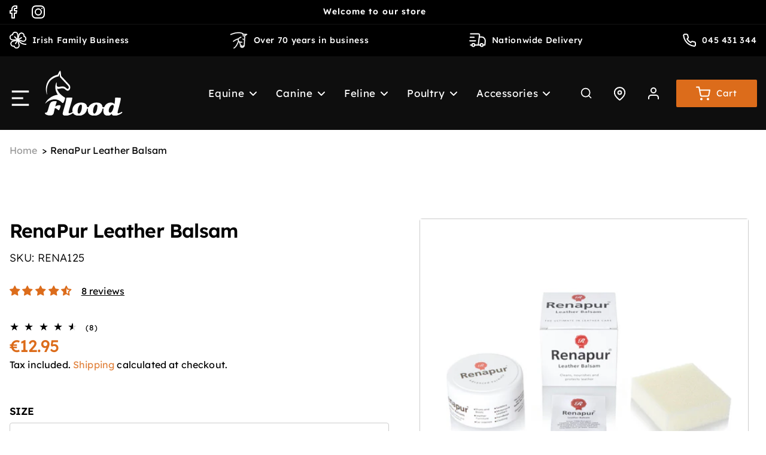

--- FILE ---
content_type: text/html; charset=utf-8
request_url: https://floodhorsefeeds.com/products/renapur-leather-balsam
body_size: 55671
content:
<!doctype html>
<html class="no-js" lang="en">
  <head>
    <meta charset="utf-8">
    <meta http-equiv="X-UA-Compatible" content="IE=edge">
    <meta name="viewport" content="width=device-width,initial-scale=1">
    <meta name="theme-color" content="">
    <link rel="canonical" href="https://floodhorsefeeds.com/products/renapur-leather-balsam"><link rel="icon" type="image/png" href="//floodhorsefeeds.com/cdn/shop/files/favicon.png?crop=center&height=32&v=1693569767&width=32"><link rel="preconnect" href="https://fonts.shopifycdn.com" crossorigin><title>
      Renapur Leather Balsam
 &ndash; Flood Horsefeeds</title>

    
      <meta name="description" content="Renapur Leather Balsam cleans , nourishes &amp; protects Leather">
    

    

<meta property="og:site_name" content="Flood Horsefeeds">
<meta property="og:url" content="https://floodhorsefeeds.com/products/renapur-leather-balsam">
<meta property="og:title" content="Renapur Leather Balsam">
<meta property="og:type" content="product">
<meta property="og:description" content="Renapur Leather Balsam cleans , nourishes &amp; protects Leather"><meta property="og:image" content="http://floodhorsefeeds.com/cdn/shop/products/RenapurLeatherBalsam200ml_1080x1080_720x_b1f7bc0b-74b8-4ea8-bd71-c641b3e08a04.jpg?v=1695229335">
  <meta property="og:image:secure_url" content="https://floodhorsefeeds.com/cdn/shop/products/RenapurLeatherBalsam200ml_1080x1080_720x_b1f7bc0b-74b8-4ea8-bd71-c641b3e08a04.jpg?v=1695229335">
  <meta property="og:image:width" content="720">
  <meta property="og:image:height" content="720"><meta property="og:price:amount" content="12.95">
  <meta property="og:price:currency" content="EUR"><meta name="twitter:card" content="summary_large_image">
<meta name="twitter:title" content="Renapur Leather Balsam">
<meta name="twitter:description" content="Renapur Leather Balsam cleans , nourishes &amp; protects Leather">


    <script src="//floodhorsefeeds.com/cdn/shop/t/8/assets/constants.js?v=58251544750838685771695889096" defer="defer"></script>
    <script src="//floodhorsefeeds.com/cdn/shop/t/8/assets/pubsub.js?v=158357773527763999511695889096" defer="defer"></script>
    <script src="//floodhorsefeeds.com/cdn/shop/t/8/assets/global.js?v=54939145903281508041695889096" defer="defer"></script>
    
<script src="//floodhorsefeeds.com/cdn/shop/t/8/assets/animations.js?v=88693664871331136111695889096" defer="defer"></script><script>window.performance && window.performance.mark && window.performance.mark('shopify.content_for_header.start');</script><meta name="google-site-verification" content="FHeHncr44QDXBj5SoxuPrHXKCHKIXSBK9eyzOyLJGKk">
<meta id="shopify-digital-wallet" name="shopify-digital-wallet" content="/82019385639/digital_wallets/dialog">
<meta name="shopify-checkout-api-token" content="0a5bae74b81fc4587d87cc03d7ff2b6a">
<link rel="alternate" type="application/json+oembed" href="https://floodhorsefeeds.com/products/renapur-leather-balsam.oembed">
<script async="async" src="/checkouts/internal/preloads.js?locale=en-IE"></script>
<link rel="preconnect" href="https://shop.app" crossorigin="anonymous">
<script async="async" src="https://shop.app/checkouts/internal/preloads.js?locale=en-IE&shop_id=82019385639" crossorigin="anonymous"></script>
<script id="apple-pay-shop-capabilities" type="application/json">{"shopId":82019385639,"countryCode":"IE","currencyCode":"EUR","merchantCapabilities":["supports3DS"],"merchantId":"gid:\/\/shopify\/Shop\/82019385639","merchantName":"Flood Horsefeeds","requiredBillingContactFields":["postalAddress","email","phone"],"requiredShippingContactFields":["postalAddress","email","phone"],"shippingType":"shipping","supportedNetworks":["visa","maestro","masterCard","amex"],"total":{"type":"pending","label":"Flood Horsefeeds","amount":"1.00"},"shopifyPaymentsEnabled":true,"supportsSubscriptions":true}</script>
<script id="shopify-features" type="application/json">{"accessToken":"0a5bae74b81fc4587d87cc03d7ff2b6a","betas":["rich-media-storefront-analytics"],"domain":"floodhorsefeeds.com","predictiveSearch":true,"shopId":82019385639,"locale":"en"}</script>
<script>var Shopify = Shopify || {};
Shopify.shop = "flood-horse-feeds.myshopify.com";
Shopify.locale = "en";
Shopify.currency = {"active":"EUR","rate":"1.0"};
Shopify.country = "IE";
Shopify.theme = {"name":"Refresh - V1.6.6","id":160741785895,"schema_name":"Refresh","schema_version":"11.0.0","theme_store_id":1567,"role":"main"};
Shopify.theme.handle = "null";
Shopify.theme.style = {"id":null,"handle":null};
Shopify.cdnHost = "floodhorsefeeds.com/cdn";
Shopify.routes = Shopify.routes || {};
Shopify.routes.root = "/";</script>
<script type="module">!function(o){(o.Shopify=o.Shopify||{}).modules=!0}(window);</script>
<script>!function(o){function n(){var o=[];function n(){o.push(Array.prototype.slice.apply(arguments))}return n.q=o,n}var t=o.Shopify=o.Shopify||{};t.loadFeatures=n(),t.autoloadFeatures=n()}(window);</script>
<script>
  window.ShopifyPay = window.ShopifyPay || {};
  window.ShopifyPay.apiHost = "shop.app\/pay";
  window.ShopifyPay.redirectState = null;
</script>
<script id="shop-js-analytics" type="application/json">{"pageType":"product"}</script>
<script defer="defer" async type="module" src="//floodhorsefeeds.com/cdn/shopifycloud/shop-js/modules/v2/client.init-shop-cart-sync_BT-GjEfc.en.esm.js"></script>
<script defer="defer" async type="module" src="//floodhorsefeeds.com/cdn/shopifycloud/shop-js/modules/v2/chunk.common_D58fp_Oc.esm.js"></script>
<script defer="defer" async type="module" src="//floodhorsefeeds.com/cdn/shopifycloud/shop-js/modules/v2/chunk.modal_xMitdFEc.esm.js"></script>
<script type="module">
  await import("//floodhorsefeeds.com/cdn/shopifycloud/shop-js/modules/v2/client.init-shop-cart-sync_BT-GjEfc.en.esm.js");
await import("//floodhorsefeeds.com/cdn/shopifycloud/shop-js/modules/v2/chunk.common_D58fp_Oc.esm.js");
await import("//floodhorsefeeds.com/cdn/shopifycloud/shop-js/modules/v2/chunk.modal_xMitdFEc.esm.js");

  window.Shopify.SignInWithShop?.initShopCartSync?.({"fedCMEnabled":true,"windoidEnabled":true});

</script>
<script>
  window.Shopify = window.Shopify || {};
  if (!window.Shopify.featureAssets) window.Shopify.featureAssets = {};
  window.Shopify.featureAssets['shop-js'] = {"shop-cart-sync":["modules/v2/client.shop-cart-sync_DZOKe7Ll.en.esm.js","modules/v2/chunk.common_D58fp_Oc.esm.js","modules/v2/chunk.modal_xMitdFEc.esm.js"],"init-fed-cm":["modules/v2/client.init-fed-cm_B6oLuCjv.en.esm.js","modules/v2/chunk.common_D58fp_Oc.esm.js","modules/v2/chunk.modal_xMitdFEc.esm.js"],"shop-cash-offers":["modules/v2/client.shop-cash-offers_D2sdYoxE.en.esm.js","modules/v2/chunk.common_D58fp_Oc.esm.js","modules/v2/chunk.modal_xMitdFEc.esm.js"],"shop-login-button":["modules/v2/client.shop-login-button_QeVjl5Y3.en.esm.js","modules/v2/chunk.common_D58fp_Oc.esm.js","modules/v2/chunk.modal_xMitdFEc.esm.js"],"pay-button":["modules/v2/client.pay-button_DXTOsIq6.en.esm.js","modules/v2/chunk.common_D58fp_Oc.esm.js","modules/v2/chunk.modal_xMitdFEc.esm.js"],"shop-button":["modules/v2/client.shop-button_DQZHx9pm.en.esm.js","modules/v2/chunk.common_D58fp_Oc.esm.js","modules/v2/chunk.modal_xMitdFEc.esm.js"],"avatar":["modules/v2/client.avatar_BTnouDA3.en.esm.js"],"init-windoid":["modules/v2/client.init-windoid_CR1B-cfM.en.esm.js","modules/v2/chunk.common_D58fp_Oc.esm.js","modules/v2/chunk.modal_xMitdFEc.esm.js"],"init-shop-for-new-customer-accounts":["modules/v2/client.init-shop-for-new-customer-accounts_C_vY_xzh.en.esm.js","modules/v2/client.shop-login-button_QeVjl5Y3.en.esm.js","modules/v2/chunk.common_D58fp_Oc.esm.js","modules/v2/chunk.modal_xMitdFEc.esm.js"],"init-shop-email-lookup-coordinator":["modules/v2/client.init-shop-email-lookup-coordinator_BI7n9ZSv.en.esm.js","modules/v2/chunk.common_D58fp_Oc.esm.js","modules/v2/chunk.modal_xMitdFEc.esm.js"],"init-shop-cart-sync":["modules/v2/client.init-shop-cart-sync_BT-GjEfc.en.esm.js","modules/v2/chunk.common_D58fp_Oc.esm.js","modules/v2/chunk.modal_xMitdFEc.esm.js"],"shop-toast-manager":["modules/v2/client.shop-toast-manager_DiYdP3xc.en.esm.js","modules/v2/chunk.common_D58fp_Oc.esm.js","modules/v2/chunk.modal_xMitdFEc.esm.js"],"init-customer-accounts":["modules/v2/client.init-customer-accounts_D9ZNqS-Q.en.esm.js","modules/v2/client.shop-login-button_QeVjl5Y3.en.esm.js","modules/v2/chunk.common_D58fp_Oc.esm.js","modules/v2/chunk.modal_xMitdFEc.esm.js"],"init-customer-accounts-sign-up":["modules/v2/client.init-customer-accounts-sign-up_iGw4briv.en.esm.js","modules/v2/client.shop-login-button_QeVjl5Y3.en.esm.js","modules/v2/chunk.common_D58fp_Oc.esm.js","modules/v2/chunk.modal_xMitdFEc.esm.js"],"shop-follow-button":["modules/v2/client.shop-follow-button_CqMgW2wH.en.esm.js","modules/v2/chunk.common_D58fp_Oc.esm.js","modules/v2/chunk.modal_xMitdFEc.esm.js"],"checkout-modal":["modules/v2/client.checkout-modal_xHeaAweL.en.esm.js","modules/v2/chunk.common_D58fp_Oc.esm.js","modules/v2/chunk.modal_xMitdFEc.esm.js"],"shop-login":["modules/v2/client.shop-login_D91U-Q7h.en.esm.js","modules/v2/chunk.common_D58fp_Oc.esm.js","modules/v2/chunk.modal_xMitdFEc.esm.js"],"lead-capture":["modules/v2/client.lead-capture_BJmE1dJe.en.esm.js","modules/v2/chunk.common_D58fp_Oc.esm.js","modules/v2/chunk.modal_xMitdFEc.esm.js"],"payment-terms":["modules/v2/client.payment-terms_Ci9AEqFq.en.esm.js","modules/v2/chunk.common_D58fp_Oc.esm.js","modules/v2/chunk.modal_xMitdFEc.esm.js"]};
</script>
<script id="__st">var __st={"a":82019385639,"offset":0,"reqid":"42fbea49-776e-47f9-b2f1-1f03720deda8-1769387304","pageurl":"floodhorsefeeds.com\/products\/renapur-leather-balsam","u":"0e5821a46674","p":"product","rtyp":"product","rid":8658877284647};</script>
<script>window.ShopifyPaypalV4VisibilityTracking = true;</script>
<script id="captcha-bootstrap">!function(){'use strict';const t='contact',e='account',n='new_comment',o=[[t,t],['blogs',n],['comments',n],[t,'customer']],c=[[e,'customer_login'],[e,'guest_login'],[e,'recover_customer_password'],[e,'create_customer']],r=t=>t.map((([t,e])=>`form[action*='/${t}']:not([data-nocaptcha='true']) input[name='form_type'][value='${e}']`)).join(','),a=t=>()=>t?[...document.querySelectorAll(t)].map((t=>t.form)):[];function s(){const t=[...o],e=r(t);return a(e)}const i='password',u='form_key',d=['recaptcha-v3-token','g-recaptcha-response','h-captcha-response',i],f=()=>{try{return window.sessionStorage}catch{return}},m='__shopify_v',_=t=>t.elements[u];function p(t,e,n=!1){try{const o=window.sessionStorage,c=JSON.parse(o.getItem(e)),{data:r}=function(t){const{data:e,action:n}=t;return t[m]||n?{data:e,action:n}:{data:t,action:n}}(c);for(const[e,n]of Object.entries(r))t.elements[e]&&(t.elements[e].value=n);n&&o.removeItem(e)}catch(o){console.error('form repopulation failed',{error:o})}}const l='form_type',E='cptcha';function T(t){t.dataset[E]=!0}const w=window,h=w.document,L='Shopify',v='ce_forms',y='captcha';let A=!1;((t,e)=>{const n=(g='f06e6c50-85a8-45c8-87d0-21a2b65856fe',I='https://cdn.shopify.com/shopifycloud/storefront-forms-hcaptcha/ce_storefront_forms_captcha_hcaptcha.v1.5.2.iife.js',D={infoText:'Protected by hCaptcha',privacyText:'Privacy',termsText:'Terms'},(t,e,n)=>{const o=w[L][v],c=o.bindForm;if(c)return c(t,g,e,D).then(n);var r;o.q.push([[t,g,e,D],n]),r=I,A||(h.body.append(Object.assign(h.createElement('script'),{id:'captcha-provider',async:!0,src:r})),A=!0)});var g,I,D;w[L]=w[L]||{},w[L][v]=w[L][v]||{},w[L][v].q=[],w[L][y]=w[L][y]||{},w[L][y].protect=function(t,e){n(t,void 0,e),T(t)},Object.freeze(w[L][y]),function(t,e,n,w,h,L){const[v,y,A,g]=function(t,e,n){const i=e?o:[],u=t?c:[],d=[...i,...u],f=r(d),m=r(i),_=r(d.filter((([t,e])=>n.includes(e))));return[a(f),a(m),a(_),s()]}(w,h,L),I=t=>{const e=t.target;return e instanceof HTMLFormElement?e:e&&e.form},D=t=>v().includes(t);t.addEventListener('submit',(t=>{const e=I(t);if(!e)return;const n=D(e)&&!e.dataset.hcaptchaBound&&!e.dataset.recaptchaBound,o=_(e),c=g().includes(e)&&(!o||!o.value);(n||c)&&t.preventDefault(),c&&!n&&(function(t){try{if(!f())return;!function(t){const e=f();if(!e)return;const n=_(t);if(!n)return;const o=n.value;o&&e.removeItem(o)}(t);const e=Array.from(Array(32),(()=>Math.random().toString(36)[2])).join('');!function(t,e){_(t)||t.append(Object.assign(document.createElement('input'),{type:'hidden',name:u})),t.elements[u].value=e}(t,e),function(t,e){const n=f();if(!n)return;const o=[...t.querySelectorAll(`input[type='${i}']`)].map((({name:t})=>t)),c=[...d,...o],r={};for(const[a,s]of new FormData(t).entries())c.includes(a)||(r[a]=s);n.setItem(e,JSON.stringify({[m]:1,action:t.action,data:r}))}(t,e)}catch(e){console.error('failed to persist form',e)}}(e),e.submit())}));const S=(t,e)=>{t&&!t.dataset[E]&&(n(t,e.some((e=>e===t))),T(t))};for(const o of['focusin','change'])t.addEventListener(o,(t=>{const e=I(t);D(e)&&S(e,y())}));const B=e.get('form_key'),M=e.get(l),P=B&&M;t.addEventListener('DOMContentLoaded',(()=>{const t=y();if(P)for(const e of t)e.elements[l].value===M&&p(e,B);[...new Set([...A(),...v().filter((t=>'true'===t.dataset.shopifyCaptcha))])].forEach((e=>S(e,t)))}))}(h,new URLSearchParams(w.location.search),n,t,e,['guest_login'])})(!0,!0)}();</script>
<script integrity="sha256-4kQ18oKyAcykRKYeNunJcIwy7WH5gtpwJnB7kiuLZ1E=" data-source-attribution="shopify.loadfeatures" defer="defer" src="//floodhorsefeeds.com/cdn/shopifycloud/storefront/assets/storefront/load_feature-a0a9edcb.js" crossorigin="anonymous"></script>
<script crossorigin="anonymous" defer="defer" src="//floodhorsefeeds.com/cdn/shopifycloud/storefront/assets/shopify_pay/storefront-65b4c6d7.js?v=20250812"></script>
<script data-source-attribution="shopify.dynamic_checkout.dynamic.init">var Shopify=Shopify||{};Shopify.PaymentButton=Shopify.PaymentButton||{isStorefrontPortableWallets:!0,init:function(){window.Shopify.PaymentButton.init=function(){};var t=document.createElement("script");t.src="https://floodhorsefeeds.com/cdn/shopifycloud/portable-wallets/latest/portable-wallets.en.js",t.type="module",document.head.appendChild(t)}};
</script>
<script data-source-attribution="shopify.dynamic_checkout.buyer_consent">
  function portableWalletsHideBuyerConsent(e){var t=document.getElementById("shopify-buyer-consent"),n=document.getElementById("shopify-subscription-policy-button");t&&n&&(t.classList.add("hidden"),t.setAttribute("aria-hidden","true"),n.removeEventListener("click",e))}function portableWalletsShowBuyerConsent(e){var t=document.getElementById("shopify-buyer-consent"),n=document.getElementById("shopify-subscription-policy-button");t&&n&&(t.classList.remove("hidden"),t.removeAttribute("aria-hidden"),n.addEventListener("click",e))}window.Shopify?.PaymentButton&&(window.Shopify.PaymentButton.hideBuyerConsent=portableWalletsHideBuyerConsent,window.Shopify.PaymentButton.showBuyerConsent=portableWalletsShowBuyerConsent);
</script>
<script data-source-attribution="shopify.dynamic_checkout.cart.bootstrap">document.addEventListener("DOMContentLoaded",(function(){function t(){return document.querySelector("shopify-accelerated-checkout-cart, shopify-accelerated-checkout")}if(t())Shopify.PaymentButton.init();else{new MutationObserver((function(e,n){t()&&(Shopify.PaymentButton.init(),n.disconnect())})).observe(document.body,{childList:!0,subtree:!0})}}));
</script>
<script id='scb4127' type='text/javascript' async='' src='https://floodhorsefeeds.com/cdn/shopifycloud/privacy-banner/storefront-banner.js'></script><link id="shopify-accelerated-checkout-styles" rel="stylesheet" media="screen" href="https://floodhorsefeeds.com/cdn/shopifycloud/portable-wallets/latest/accelerated-checkout-backwards-compat.css" crossorigin="anonymous">
<style id="shopify-accelerated-checkout-cart">
        #shopify-buyer-consent {
  margin-top: 1em;
  display: inline-block;
  width: 100%;
}

#shopify-buyer-consent.hidden {
  display: none;
}

#shopify-subscription-policy-button {
  background: none;
  border: none;
  padding: 0;
  text-decoration: underline;
  font-size: inherit;
  cursor: pointer;
}

#shopify-subscription-policy-button::before {
  box-shadow: none;
}

      </style>
<script id="sections-script" data-sections="header" defer="defer" src="//floodhorsefeeds.com/cdn/shop/t/8/compiled_assets/scripts.js?v=2802"></script>
<script>window.performance && window.performance.mark && window.performance.mark('shopify.content_for_header.end');</script>


    <style data-shopify>
      @font-face {
         font-family: 'Lexend-Light';
         src: url("//floodhorsefeeds.com/cdn/shop/files/Lexend-Light.eot?v=15473628875750761255");
         src: url("//floodhorsefeeds.com/cdn/shop/files/Lexend-Light.eot?%23iefix&v=2802") format('embedded-opentype'), 
              url("//floodhorsefeeds.com/cdn/shop/files/Lexend-Light.woff2?v=3548805479165134922") format('woff2'), 
              url("//floodhorsefeeds.com/cdn/shop/files/Lexend-Light.woff?v=128198013304283361") format('woff'), 
              url("//floodhorsefeeds.com/cdn/shop/files/Lexend-Light.ttf?v=146495870057607059") format('truetype');
         font-weight: normal;
         font-style: normal;
         font-display: swap;
      }
      @font-face {
         font-family: 'Lexend-Regular';
         src: url("//floodhorsefeeds.com/cdn/shop/files/Lexend-Regular.eot?v=14444035032370227984");
         src: url("//floodhorsefeeds.com/cdn/shop/files/Lexend-Regular.eot?%23iefix&v=2802") format('embedded-opentype'), 
              url("//floodhorsefeeds.com/cdn/shop/files/Lexend-Regular.woff2?v=16510395287038661308") format('woff2'), 
              url("//floodhorsefeeds.com/cdn/shop/files/Lexend-Regular.woff?v=4390218044091394641") format('woff'), 
              url("//floodhorsefeeds.com/cdn/shop/files/Lexend-Regular.ttf?v=8011255988605897604") format('truetype');
         font-weight: normal;
         font-style: normal;
         font-display: swap;
      }
      @font-face {
         font-family: 'Lexend-Medium';
         src: url("//floodhorsefeeds.com/cdn/shop/files/Lexend-Medium.eot?v=5787898254125341709");
         src: url("//floodhorsefeeds.com/cdn/shop/files/Lexend-Medium.eot?%23iefix&v=2802") format('embedded-opentype'), 
              url("//floodhorsefeeds.com/cdn/shop/files/Lexend-Medium.woff2?v=5671408697497682825") format('woff2'), 
              url("//floodhorsefeeds.com/cdn/shop/files/Lexend-Medium.woff?v=8121514811898744794") format('woff'), 
              url("//floodhorsefeeds.com/cdn/shop/files/Lexend-Medium.ttf?v=12637727450177246052") format('truetype'), 
              url("//floodhorsefeeds.com/cdn/shop/files/Lexend-Medium.svg%23Lexend-Medium?v=2802") format('svg');
         font-weight: 500;
         font-style: normal;
         font-display: swap;
      }
      @font-face {
    	 font-family: 'Lexend-SemiBold';
    	 src: url("//floodhorsefeeds.com/cdn/shop/files/Lexend-SemiBold.eot?v=6378428726572083450");
    	 src: url("//floodhorsefeeds.com/cdn/shop/files/Lexend-SemiBold.eot?%23iefix&v=2802") format('embedded-opentype'), 
              url("//floodhorsefeeds.com/cdn/shop/files/Lexend-SemiBold.woff2?v=6710091743781597734") format('woff2'), 
              url("//floodhorsefeeds.com/cdn/shop/files/Lexend-SemiBold.woff?v=14120443766937824545") format('woff'), 
              url("//floodhorsefeeds.com/cdn/shop/files/Lexend-SemiBold.ttf?v=14395577292862187226") format('truetype');
    	 font-weight: 600;
    	 font-style: normal;
    	 font-display: swap;
      }
      @font-face {
    	 font-family: 'Lexend-Bold';
    	 src: url("//floodhorsefeeds.com/cdn/shop/files/Lexend-Bold.eot?v=2724646983029164356");
    	 src: url("//floodhorsefeeds.com/cdn/shop/files/Lexend-Bold.eot?%23iefix&v=2802") format('embedded-opentype'), 
              url("//floodhorsefeeds.com/cdn/shop/files/Lexend-Bold.woff2?v=8170455019199168439") format('woff2'), 
              url("//floodhorsefeeds.com/cdn/shop/files/Lexend-Bold.woff?v=11459905909310600063") format('woff'), 
              url("//floodhorsefeeds.com/cdn/shop/files/Lexend-Bold.ttf?v=7477146015846531109") format('truetype');
         font-weight: bold;
      	 font-style: normal;
      	 font-display: swap;
      }

      @font-face {
  font-family: Questrial;
  font-weight: 400;
  font-style: normal;
  font-display: swap;
  src: url("//floodhorsefeeds.com/cdn/fonts/questrial/questrial_n4.66abac5d8209a647b4bf8089b0451928ef144c07.woff2") format("woff2"),
       url("//floodhorsefeeds.com/cdn/fonts/questrial/questrial_n4.e86c53e77682db9bf4b0ee2dd71f214dc16adda4.woff") format("woff");
}

      
      
      
      @font-face {
  font-family: Archivo;
  font-weight: 700;
  font-style: normal;
  font-display: swap;
  src: url("//floodhorsefeeds.com/cdn/fonts/archivo/archivo_n7.651b020b3543640c100112be6f1c1b8e816c7f13.woff2") format("woff2"),
       url("//floodhorsefeeds.com/cdn/fonts/archivo/archivo_n7.7e9106d320e6594976a7dcb57957f3e712e83c96.woff") format("woff");
}


      
        :root,
        .color-background-1 {
          --color-background: 255,255,255;
        
          --gradient-background: #ffffff;
        
        --color-foreground: 0,0,0;
        --color-shadow: 255,255,255;
        --color-button: 220,108,27;
        --color-button-text: 255,255,255;
        --color-secondary-button: 255,255,255;
        --color-secondary-button-text: 220,108,27;
        --color-link: 220,108,27;
        --color-badge-foreground: 0,0,0;
        --color-badge-background: 255,255,255;
        --color-badge-border: 0,0,0;
        --payment-terms-background-color: rgb(255 255 255);
      }
      
        
        .color-background-2 {
          --color-background: 255,255,255;
        
          --gradient-background: #ffffff;
        
        --color-foreground: 0,0,0;
        --color-shadow: 255,255,255;
        --color-button: 0,0,0;
        --color-button-text: 0,0,0;
        --color-secondary-button: 255,255,255;
        --color-secondary-button-text: 255,255,255;
        --color-link: 255,255,255;
        --color-badge-foreground: 0,0,0;
        --color-badge-background: 255,255,255;
        --color-badge-border: 0,0,0;
        --payment-terms-background-color: rgb(255 255 255);
      }
      
        
        .color-inverse {
          --color-background: 0,0,0;
        
          --gradient-background: rgba(0,0,0,0);
        
        --color-foreground: 255,255,255;
        --color-shadow: 0,0,0;
        --color-button: 0,0,0;
        --color-button-text: 0,0,0;
        --color-secondary-button: 0,0,0;
        --color-secondary-button-text: 255,255,255;
        --color-link: 255,255,255;
        --color-badge-foreground: 255,255,255;
        --color-badge-background: 0,0,0;
        --color-badge-border: 255,255,255;
        --payment-terms-background-color: rgb(0 0 0);
      }
      
        
        .color-accent-1 {
          --color-background: 0,0,0;
        
          --gradient-background: #000000;
        
        --color-foreground: 255,255,255;
        --color-shadow: 0,0,0;
        --color-button: 255,255,255;
        --color-button-text: 0,0,0;
        --color-secondary-button: 0,0,0;
        --color-secondary-button-text: 255,255,255;
        --color-link: 255,255,255;
        --color-badge-foreground: 255,255,255;
        --color-badge-background: 0,0,0;
        --color-badge-border: 255,255,255;
        --payment-terms-background-color: rgb(0 0 0);
      }
      
        
        .color-accent-2 {
          --color-background: 220,108,27;
        
          --gradient-background: #dc6c1b;
        
        --color-foreground: 255,255,255;
        --color-shadow: 14,27,77;
        --color-button: 255,255,255;
        --color-button-text: 220,108,27;
        --color-secondary-button: 220,108,27;
        --color-secondary-button-text: 255,255,255;
        --color-link: 255,255,255;
        --color-badge-foreground: 255,255,255;
        --color-badge-background: 220,108,27;
        --color-badge-border: 255,255,255;
        --payment-terms-background-color: rgb(220 108 27);
      }
      
        
        .color-scheme-16457d85-614f-4f69-91ff-e24c51cb9620 {
          --color-background: 131,120,112;
        
          --gradient-background: #837870;
        
        --color-foreground: 255,255,255;
        --color-shadow: 14,27,77;
        --color-button: 255,255,255;
        --color-button-text: 131,120,112;
        --color-secondary-button: 131,120,112;
        --color-secondary-button-text: 255,255,255;
        --color-link: 255,255,255;
        --color-badge-foreground: 255,255,255;
        --color-badge-background: 131,120,112;
        --color-badge-border: 255,255,255;
        --payment-terms-background-color: rgb(131 120 112);
      }
      
        
        .color-scheme-400b25b2-f503-46a2-96ce-f95d6cb5719e {
          --color-background: 244,239,237;
        
          --gradient-background: #f4efed;
        
        --color-foreground: 0,0,0;
        --color-shadow: 255,255,255;
        --color-button: 220,108,27;
        --color-button-text: 255,255,255;
        --color-secondary-button: 244,239,237;
        --color-secondary-button-text: 220,108,27;
        --color-link: 220,108,27;
        --color-badge-foreground: 0,0,0;
        --color-badge-background: 244,239,237;
        --color-badge-border: 0,0,0;
        --payment-terms-background-color: rgb(244 239 237);
      }
      

      body, .color-background-1, .color-background-2, .color-inverse, .color-accent-1, .color-accent-2, .color-scheme-16457d85-614f-4f69-91ff-e24c51cb9620, .color-scheme-400b25b2-f503-46a2-96ce-f95d6cb5719e {
        color: rgba(var(--color-foreground));
        background-color: rgb(var(--color-background));
      }

      :root {
        --color-primary: #DC6C1B;
        --color-primary-bg: #DC6C1B;
        --color-primary-text: #ffffff;
        --color-secondary: #000000;
        --color-secondary-bg: #ffffff;
        --color-secondary-text: #ffffff;

        --font-Light:'Lexend-Light'; 
        --font-Regular: 'Lexend-Regular';
        --font-Medium: 'Lexend-Medium';
        --font-SemiBold: 'Lexend-SemiBold';
        --font-bold: 'Lexend-Bold';
        
        --font-body-family: Questrial, sans-serif;
        --font-body-style: normal;
        --font-body-weight: 400;
        --font-body-weight-bold: 700;

        --font-heading-family: Archivo, sans-serif;
        --font-heading-style: normal;
        --font-heading-weight: 700;

        --font-body-scale: 1.05;
        --font-heading-scale: 1.0476190476190477;

        --media-padding: px;
        --media-border-opacity: 0.1;
        --media-border-width: 0px;
        --media-radius: 0px;
        --media-shadow-opacity: 0.0;
        --media-shadow-horizontal-offset: 0px;
        --media-shadow-vertical-offset: 4px;
        --media-shadow-blur-radius: 5px;
        --media-shadow-visible: 0;

        
        --page-width: 1440px;
        --page-width-margin: 0rem;

        --product-card-image-padding: 1.0rem;
        --product-card-corner-radius: 0.0rem;
        --product-card-text-alignment: center;
        --product-card-border-width: 0.0rem;
        --product-card-border-opacity: 1.0;
        --product-card-shadow-opacity: 0.0;
        --product-card-shadow-visible: 0;
        --product-card-shadow-horizontal-offset: 0.0rem;
        --product-card-shadow-vertical-offset: 0.0rem;
        --product-card-shadow-blur-radius: 0.0rem;

        --collection-card-image-padding: 1.6rem;
        --collection-card-corner-radius: 1.8rem;
        --collection-card-text-alignment: left;
        --collection-card-border-width: 0.1rem;
        --collection-card-border-opacity: 1.0;
        --collection-card-shadow-opacity: 0.0;
        --collection-card-shadow-visible: 0;
        --collection-card-shadow-horizontal-offset: 0.0rem;
        --collection-card-shadow-vertical-offset: 0.4rem;
        --collection-card-shadow-blur-radius: 0.5rem;

        --blog-card-image-padding: 1.6rem;
        --blog-card-corner-radius: 1.8rem;
        --blog-card-text-alignment: left;
        --blog-card-border-width: 0.1rem;
        --blog-card-border-opacity: 1.0;
        --blog-card-shadow-opacity: 0.0;
        --blog-card-shadow-visible: 0;
        --blog-card-shadow-horizontal-offset: 0.0rem;
        --blog-card-shadow-vertical-offset: 0.4rem;
        --blog-card-shadow-blur-radius: 0.5rem;

        --badge-corner-radius: 0.0rem;

        --popup-border-width: 1px;
        --popup-border-opacity: 0.1;
        --popup-corner-radius: 18px;
        --popup-shadow-opacity: 0.0;
        --popup-shadow-horizontal-offset: 0px;
        --popup-shadow-vertical-offset: 4px;
        --popup-shadow-blur-radius: 5px;

        --drawer-border-width: 0px;
        --drawer-border-opacity: 0.1;
        --drawer-shadow-opacity: 0.0;
        --drawer-shadow-horizontal-offset: 0px;
        --drawer-shadow-vertical-offset: 4px;
        --drawer-shadow-blur-radius: 5px;

        --spacing-sections-desktop: 0px;
        --spacing-sections-mobile: 0px;

        --grid-desktop-vertical-spacing: 28px;
        --grid-desktop-horizontal-spacing: 28px;
        --grid-mobile-vertical-spacing: 14px;
        --grid-mobile-horizontal-spacing: 14px;

        --text-boxes-border-opacity: 0.1;
        --text-boxes-border-width: 0px;
        --text-boxes-radius: 20px;
        --text-boxes-shadow-opacity: 0.0;
        --text-boxes-shadow-visible: 0;
        --text-boxes-shadow-horizontal-offset: 0px;
        --text-boxes-shadow-vertical-offset: 4px;
        --text-boxes-shadow-blur-radius: 5px;

        --buttons-radius: 0px;
        --buttons-radius-outset: 0px;
        --buttons-border-width: 0px;
        --buttons-border-opacity: 1.0;
        --buttons-shadow-opacity: 0.0;
        --buttons-shadow-visible: 0;
        --buttons-shadow-horizontal-offset: 0px;
        --buttons-shadow-vertical-offset: -12px;
        --buttons-shadow-blur-radius: 0px;
        --buttons-border-offset: 0px;

        --inputs-radius: 0px;
        --inputs-border-width: 1px;
        --inputs-border-opacity: 0.3;
        --inputs-shadow-opacity: 0.0;
        --inputs-shadow-horizontal-offset: 0px;
        --inputs-margin-offset: 0px;
        --inputs-shadow-vertical-offset: 0px;
        --inputs-shadow-blur-radius: 0px;
        --inputs-radius-outset: 0px;

        --variant-pills-radius: 40px;
        --variant-pills-border-width: 1px;
        --variant-pills-border-opacity: 0.55;
        --variant-pills-shadow-opacity: 0.0;
        --variant-pills-shadow-horizontal-offset: 0px;
        --variant-pills-shadow-vertical-offset: 4px;
        --variant-pills-shadow-blur-radius: 5px;
      }

      *,
      *::before,
      *::after {
        box-sizing: inherit;
      }

      html {
        box-sizing: border-box;
        font-size: calc(var(--font-body-scale) * 62.5%);
        height: 100%;
      }

      body {
        display: grid;
        grid-template-rows: auto auto 1fr auto;
        grid-template-columns: 100%;
        min-height: 100%;
        margin: 0;
        font-size: 1.5rem;
        letter-spacing: 0.06rem;
        line-height: calc(1 + 0.8 / var(--font-body-scale));
        font-family: var(--font-body-family);
        font-style: var(--font-body-style);
        font-weight: var(--font-body-weight);
      }

      @media screen and (min-width: 750px) {
        body {
          font-size: 1.6rem;
        }
      }
    </style>

    <link href="//floodhorsefeeds.com/cdn/shop/t/8/assets/base.css?v=178674644566014303541695889096" rel="stylesheet" type="text/css" media="all" />
    <link href="//floodhorsefeeds.com/cdn/shop/t/8/assets/base-custom-style.css?v=62438509146727863521695889096" rel="stylesheet" type="text/css" media="all" />
<link rel="preload" as="font" href="//floodhorsefeeds.com/cdn/fonts/questrial/questrial_n4.66abac5d8209a647b4bf8089b0451928ef144c07.woff2" type="font/woff2" crossorigin><link rel="preload" as="font" href="//floodhorsefeeds.com/cdn/fonts/archivo/archivo_n7.651b020b3543640c100112be6f1c1b8e816c7f13.woff2" type="font/woff2" crossorigin><link href="//floodhorsefeeds.com/cdn/shop/t/8/assets/component-localization-form.css?v=143319823105703127341695889096" rel="stylesheet" type="text/css" media="all" />
      <script src="//floodhorsefeeds.com/cdn/shop/t/8/assets/localization-form.js?v=161644695336821385561695889096" defer="defer"></script><link
        rel="stylesheet"
        href="//floodhorsefeeds.com/cdn/shop/t/8/assets/component-predictive-search.css?v=36134166966669209091695889096"
        media="print"
        onload="this.media='all'"
      ><script>
      document.documentElement.className = document.documentElement.className.replace('no-js', 'js');
      if (Shopify.designMode) {
        document.documentElement.classList.add('shopify-design-mode');
      }
    </script>
  <!-- BEGIN app block: shopify://apps/judge-me-reviews/blocks/judgeme_core/61ccd3b1-a9f2-4160-9fe9-4fec8413e5d8 --><!-- Start of Judge.me Core -->






<link rel="dns-prefetch" href="https://cdnwidget.judge.me">
<link rel="dns-prefetch" href="https://cdn.judge.me">
<link rel="dns-prefetch" href="https://cdn1.judge.me">
<link rel="dns-prefetch" href="https://api.judge.me">

<script data-cfasync='false' class='jdgm-settings-script'>window.jdgmSettings={"pagination":5,"disable_web_reviews":false,"badge_no_review_text":"No reviews","badge_n_reviews_text":"{{ n }} review/reviews","badge_star_color":"#dc6c1b","hide_badge_preview_if_no_reviews":false,"badge_hide_text":false,"enforce_center_preview_badge":false,"widget_title":"Customer Reviews","widget_open_form_text":"Write a review","widget_close_form_text":"Cancel review","widget_refresh_page_text":"Refresh page","widget_summary_text":"Based on {{ number_of_reviews }} review/reviews","widget_no_review_text":"Be the first to write a review","widget_name_field_text":"Display name","widget_verified_name_field_text":"Verified Name (public)","widget_name_placeholder_text":"Display name","widget_required_field_error_text":"This field is required.","widget_email_field_text":"Email address","widget_verified_email_field_text":"Verified Email (private, can not be edited)","widget_email_placeholder_text":"Your email address","widget_email_field_error_text":"Please enter a valid email address.","widget_rating_field_text":"Rating","widget_review_title_field_text":"Review Title","widget_review_title_placeholder_text":"Give your review a title","widget_review_body_field_text":"Review content","widget_review_body_placeholder_text":"Start writing here...","widget_pictures_field_text":"Picture/Video (optional)","widget_submit_review_text":"Submit Review","widget_submit_verified_review_text":"Submit Verified Review","widget_submit_success_msg_with_auto_publish":"Thank you! Please refresh the page in a few moments to see your review. You can remove or edit your review by logging into \u003ca href='https://judge.me/login' target='_blank' rel='nofollow noopener'\u003eJudge.me\u003c/a\u003e","widget_submit_success_msg_no_auto_publish":"Thank you! Your review will be published as soon as it is approved by the shop admin. You can remove or edit your review by logging into \u003ca href='https://judge.me/login' target='_blank' rel='nofollow noopener'\u003eJudge.me\u003c/a\u003e","widget_show_default_reviews_out_of_total_text":"Showing {{ n_reviews_shown }} out of {{ n_reviews }} reviews.","widget_show_all_link_text":"Show all","widget_show_less_link_text":"Show less","widget_author_said_text":"{{ reviewer_name }} said:","widget_days_text":"{{ n }} days ago","widget_weeks_text":"{{ n }} week/weeks ago","widget_months_text":"{{ n }} month/months ago","widget_years_text":"{{ n }} year/years ago","widget_yesterday_text":"Yesterday","widget_today_text":"Today","widget_replied_text":"\u003e\u003e {{ shop_name }} replied:","widget_read_more_text":"Read more","widget_reviewer_name_as_initial":"","widget_rating_filter_color":"#fbcd0a","widget_rating_filter_see_all_text":"See all reviews","widget_sorting_most_recent_text":"Most Recent","widget_sorting_highest_rating_text":"Highest Rating","widget_sorting_lowest_rating_text":"Lowest Rating","widget_sorting_with_pictures_text":"Only Pictures","widget_sorting_most_helpful_text":"Most Helpful","widget_open_question_form_text":"Ask a question","widget_reviews_subtab_text":"Reviews","widget_questions_subtab_text":"Questions","widget_question_label_text":"Question","widget_answer_label_text":"Answer","widget_question_placeholder_text":"Write your question here","widget_submit_question_text":"Submit Question","widget_question_submit_success_text":"Thank you for your question! We will notify you once it gets answered.","widget_star_color":"#dc6c1b","verified_badge_text":"Verified","verified_badge_bg_color":"","verified_badge_text_color":"","verified_badge_placement":"left-of-reviewer-name","widget_review_max_height":"","widget_hide_border":false,"widget_social_share":false,"widget_thumb":false,"widget_review_location_show":false,"widget_location_format":"","all_reviews_include_out_of_store_products":true,"all_reviews_out_of_store_text":"(out of store)","all_reviews_pagination":100,"all_reviews_product_name_prefix_text":"about","enable_review_pictures":true,"enable_question_anwser":false,"widget_theme":"default","review_date_format":"mm/dd/yyyy","default_sort_method":"most-recent","widget_product_reviews_subtab_text":"Product Reviews","widget_shop_reviews_subtab_text":"Shop Reviews","widget_other_products_reviews_text":"Reviews for other products","widget_store_reviews_subtab_text":"Store reviews","widget_no_store_reviews_text":"This store hasn't received any reviews yet","widget_web_restriction_product_reviews_text":"This product hasn't received any reviews yet","widget_no_items_text":"No items found","widget_show_more_text":"Show more","widget_write_a_store_review_text":"Write a Store Review","widget_other_languages_heading":"Reviews in Other Languages","widget_translate_review_text":"Translate review to {{ language }}","widget_translating_review_text":"Translating...","widget_show_original_translation_text":"Show original ({{ language }})","widget_translate_review_failed_text":"Review couldn't be translated.","widget_translate_review_retry_text":"Retry","widget_translate_review_try_again_later_text":"Try again later","show_product_url_for_grouped_product":false,"widget_sorting_pictures_first_text":"Pictures First","show_pictures_on_all_rev_page_mobile":false,"show_pictures_on_all_rev_page_desktop":false,"floating_tab_hide_mobile_install_preference":false,"floating_tab_button_name":"★ Reviews","floating_tab_title":"Let customers speak for us","floating_tab_button_color":"","floating_tab_button_background_color":"","floating_tab_url":"","floating_tab_url_enabled":false,"floating_tab_tab_style":"text","all_reviews_text_badge_text":"Customers rate us {{ shop.metafields.judgeme.all_reviews_rating | round: 1 }}/5 based on {{ shop.metafields.judgeme.all_reviews_count }} reviews.","all_reviews_text_badge_text_branded_style":"{{ shop.metafields.judgeme.all_reviews_rating | round: 1 }} out of 5 stars based on {{ shop.metafields.judgeme.all_reviews_count }} reviews","is_all_reviews_text_badge_a_link":false,"show_stars_for_all_reviews_text_badge":false,"all_reviews_text_badge_url":"","all_reviews_text_style":"branded","all_reviews_text_color_style":"judgeme_brand_color","all_reviews_text_color":"#108474","all_reviews_text_show_jm_brand":true,"featured_carousel_show_header":true,"featured_carousel_title":"Let customers speak for us","testimonials_carousel_title":"Customers are saying","videos_carousel_title":"Real customer stories","cards_carousel_title":"Customers are saying","featured_carousel_count_text":"from {{ n }} reviews","featured_carousel_add_link_to_all_reviews_page":false,"featured_carousel_url":"","featured_carousel_show_images":true,"featured_carousel_autoslide_interval":5,"featured_carousel_arrows_on_the_sides":false,"featured_carousel_height":250,"featured_carousel_width":80,"featured_carousel_image_size":0,"featured_carousel_image_height":250,"featured_carousel_arrow_color":"#eeeeee","verified_count_badge_style":"branded","verified_count_badge_orientation":"horizontal","verified_count_badge_color_style":"judgeme_brand_color","verified_count_badge_color":"#108474","is_verified_count_badge_a_link":false,"verified_count_badge_url":"","verified_count_badge_show_jm_brand":true,"widget_rating_preset_default":5,"widget_first_sub_tab":"product-reviews","widget_show_histogram":true,"widget_histogram_use_custom_color":false,"widget_pagination_use_custom_color":false,"widget_star_use_custom_color":true,"widget_verified_badge_use_custom_color":false,"widget_write_review_use_custom_color":false,"picture_reminder_submit_button":"Upload Pictures","enable_review_videos":false,"mute_video_by_default":false,"widget_sorting_videos_first_text":"Videos First","widget_review_pending_text":"Pending","featured_carousel_items_for_large_screen":3,"social_share_options_order":"Facebook,Twitter","remove_microdata_snippet":true,"disable_json_ld":false,"enable_json_ld_products":false,"preview_badge_show_question_text":false,"preview_badge_no_question_text":"No questions","preview_badge_n_question_text":"{{ number_of_questions }} question/questions","qa_badge_show_icon":false,"qa_badge_position":"same-row","remove_judgeme_branding":false,"widget_add_search_bar":false,"widget_search_bar_placeholder":"Search","widget_sorting_verified_only_text":"Verified only","featured_carousel_theme":"default","featured_carousel_show_rating":true,"featured_carousel_show_title":true,"featured_carousel_show_body":true,"featured_carousel_show_date":false,"featured_carousel_show_reviewer":true,"featured_carousel_show_product":false,"featured_carousel_header_background_color":"#108474","featured_carousel_header_text_color":"#ffffff","featured_carousel_name_product_separator":"reviewed","featured_carousel_full_star_background":"#108474","featured_carousel_empty_star_background":"#dadada","featured_carousel_vertical_theme_background":"#f9fafb","featured_carousel_verified_badge_enable":true,"featured_carousel_verified_badge_color":"#108474","featured_carousel_border_style":"round","featured_carousel_review_line_length_limit":3,"featured_carousel_more_reviews_button_text":"Read more reviews","featured_carousel_view_product_button_text":"View product","all_reviews_page_load_reviews_on":"scroll","all_reviews_page_load_more_text":"Load More Reviews","disable_fb_tab_reviews":false,"enable_ajax_cdn_cache":false,"widget_advanced_speed_features":5,"widget_public_name_text":"displayed publicly like","default_reviewer_name":"John Smith","default_reviewer_name_has_non_latin":true,"widget_reviewer_anonymous":"Anonymous","medals_widget_title":"Judge.me Review Medals","medals_widget_background_color":"#f9fafb","medals_widget_position":"footer_all_pages","medals_widget_border_color":"#f9fafb","medals_widget_verified_text_position":"left","medals_widget_use_monochromatic_version":false,"medals_widget_elements_color":"#108474","show_reviewer_avatar":true,"widget_invalid_yt_video_url_error_text":"Not a YouTube video URL","widget_max_length_field_error_text":"Please enter no more than {0} characters.","widget_show_country_flag":false,"widget_show_collected_via_shop_app":true,"widget_verified_by_shop_badge_style":"light","widget_verified_by_shop_text":"Verified by Shop","widget_show_photo_gallery":false,"widget_load_with_code_splitting":true,"widget_ugc_install_preference":false,"widget_ugc_title":"Made by us, Shared by you","widget_ugc_subtitle":"Tag us to see your picture featured in our page","widget_ugc_arrows_color":"#ffffff","widget_ugc_primary_button_text":"Buy Now","widget_ugc_primary_button_background_color":"#108474","widget_ugc_primary_button_text_color":"#ffffff","widget_ugc_primary_button_border_width":"0","widget_ugc_primary_button_border_style":"none","widget_ugc_primary_button_border_color":"#108474","widget_ugc_primary_button_border_radius":"25","widget_ugc_secondary_button_text":"Load More","widget_ugc_secondary_button_background_color":"#ffffff","widget_ugc_secondary_button_text_color":"#108474","widget_ugc_secondary_button_border_width":"2","widget_ugc_secondary_button_border_style":"solid","widget_ugc_secondary_button_border_color":"#108474","widget_ugc_secondary_button_border_radius":"25","widget_ugc_reviews_button_text":"View Reviews","widget_ugc_reviews_button_background_color":"#ffffff","widget_ugc_reviews_button_text_color":"#108474","widget_ugc_reviews_button_border_width":"2","widget_ugc_reviews_button_border_style":"solid","widget_ugc_reviews_button_border_color":"#108474","widget_ugc_reviews_button_border_radius":"25","widget_ugc_reviews_button_link_to":"judgeme-reviews-page","widget_ugc_show_post_date":true,"widget_ugc_max_width":"800","widget_rating_metafield_value_type":true,"widget_primary_color":"#dc6c1b","widget_enable_secondary_color":true,"widget_secondary_color":"#000000","widget_summary_average_rating_text":"{{ average_rating }} out of 5","widget_media_grid_title":"Customer photos \u0026 videos","widget_media_grid_see_more_text":"See more","widget_round_style":false,"widget_show_product_medals":true,"widget_verified_by_judgeme_text":"Verified by Judge.me","widget_show_store_medals":true,"widget_verified_by_judgeme_text_in_store_medals":"Verified by Judge.me","widget_media_field_exceed_quantity_message":"Sorry, we can only accept {{ max_media }} for one review.","widget_media_field_exceed_limit_message":"{{ file_name }} is too large, please select a {{ media_type }} less than {{ size_limit }}MB.","widget_review_submitted_text":"Review Submitted!","widget_question_submitted_text":"Question Submitted!","widget_close_form_text_question":"Cancel","widget_write_your_answer_here_text":"Write your answer here","widget_enabled_branded_link":true,"widget_show_collected_by_judgeme":true,"widget_reviewer_name_color":"","widget_write_review_text_color":"","widget_write_review_bg_color":"","widget_collected_by_judgeme_text":"collected by Judge.me","widget_pagination_type":"standard","widget_load_more_text":"Load More","widget_load_more_color":"#108474","widget_full_review_text":"Full Review","widget_read_more_reviews_text":"Read More Reviews","widget_read_questions_text":"Read Questions","widget_questions_and_answers_text":"Questions \u0026 Answers","widget_verified_by_text":"Verified by","widget_verified_text":"Verified","widget_number_of_reviews_text":"{{ number_of_reviews }} reviews","widget_back_button_text":"Back","widget_next_button_text":"Next","widget_custom_forms_filter_button":"Filters","custom_forms_style":"horizontal","widget_show_review_information":false,"how_reviews_are_collected":"How reviews are collected?","widget_show_review_keywords":false,"widget_gdpr_statement":"How we use your data: We'll only contact you about the review you left, and only if necessary. By submitting your review, you agree to Judge.me's \u003ca href='https://judge.me/terms' target='_blank' rel='nofollow noopener'\u003eterms\u003c/a\u003e, \u003ca href='https://judge.me/privacy' target='_blank' rel='nofollow noopener'\u003eprivacy\u003c/a\u003e and \u003ca href='https://judge.me/content-policy' target='_blank' rel='nofollow noopener'\u003econtent\u003c/a\u003e policies.","widget_multilingual_sorting_enabled":false,"widget_translate_review_content_enabled":false,"widget_translate_review_content_method":"manual","popup_widget_review_selection":"automatically_with_pictures","popup_widget_round_border_style":true,"popup_widget_show_title":true,"popup_widget_show_body":true,"popup_widget_show_reviewer":false,"popup_widget_show_product":true,"popup_widget_show_pictures":true,"popup_widget_use_review_picture":true,"popup_widget_show_on_home_page":true,"popup_widget_show_on_product_page":true,"popup_widget_show_on_collection_page":true,"popup_widget_show_on_cart_page":true,"popup_widget_position":"bottom_left","popup_widget_first_review_delay":5,"popup_widget_duration":5,"popup_widget_interval":5,"popup_widget_review_count":5,"popup_widget_hide_on_mobile":true,"review_snippet_widget_round_border_style":true,"review_snippet_widget_card_color":"#FFFFFF","review_snippet_widget_slider_arrows_background_color":"#FFFFFF","review_snippet_widget_slider_arrows_color":"#000000","review_snippet_widget_star_color":"#108474","show_product_variant":false,"all_reviews_product_variant_label_text":"Variant: ","widget_show_verified_branding":true,"widget_ai_summary_title":"Customers say","widget_ai_summary_disclaimer":"AI-powered review summary based on recent customer reviews","widget_show_ai_summary":false,"widget_show_ai_summary_bg":false,"widget_show_review_title_input":true,"redirect_reviewers_invited_via_email":"review_widget","request_store_review_after_product_review":false,"request_review_other_products_in_order":false,"review_form_color_scheme":"default","review_form_corner_style":"square","review_form_star_color":{},"review_form_text_color":"#333333","review_form_background_color":"#ffffff","review_form_field_background_color":"#fafafa","review_form_button_color":{},"review_form_button_text_color":"#ffffff","review_form_modal_overlay_color":"#000000","review_content_screen_title_text":"How would you rate this product?","review_content_introduction_text":"We would love it if you would share a bit about your experience.","store_review_form_title_text":"How would you rate this store?","store_review_form_introduction_text":"We would love it if you would share a bit about your experience.","show_review_guidance_text":true,"one_star_review_guidance_text":"Poor","five_star_review_guidance_text":"Great","customer_information_screen_title_text":"About you","customer_information_introduction_text":"Please tell us more about you.","custom_questions_screen_title_text":"Your experience in more detail","custom_questions_introduction_text":"Here are a few questions to help us understand more about your experience.","review_submitted_screen_title_text":"Thanks for your review!","review_submitted_screen_thank_you_text":"We are processing it and it will appear on the store soon.","review_submitted_screen_email_verification_text":"Please confirm your email by clicking the link we just sent you. This helps us keep reviews authentic.","review_submitted_request_store_review_text":"Would you like to share your experience of shopping with us?","review_submitted_review_other_products_text":"Would you like to review these products?","store_review_screen_title_text":"Would you like to share your experience of shopping with us?","store_review_introduction_text":"We value your feedback and use it to improve. Please share any thoughts or suggestions you have.","reviewer_media_screen_title_picture_text":"Share a picture","reviewer_media_introduction_picture_text":"Upload a photo to support your review.","reviewer_media_screen_title_video_text":"Share a video","reviewer_media_introduction_video_text":"Upload a video to support your review.","reviewer_media_screen_title_picture_or_video_text":"Share a picture or video","reviewer_media_introduction_picture_or_video_text":"Upload a photo or video to support your review.","reviewer_media_youtube_url_text":"Paste your Youtube URL here","advanced_settings_next_step_button_text":"Next","advanced_settings_close_review_button_text":"Close","modal_write_review_flow":false,"write_review_flow_required_text":"Required","write_review_flow_privacy_message_text":"We respect your privacy.","write_review_flow_anonymous_text":"Post review as anonymous","write_review_flow_visibility_text":"This won't be visible to other customers.","write_review_flow_multiple_selection_help_text":"Select as many as you like","write_review_flow_single_selection_help_text":"Select one option","write_review_flow_required_field_error_text":"This field is required","write_review_flow_invalid_email_error_text":"Please enter a valid email address","write_review_flow_max_length_error_text":"Max. {{ max_length }} characters.","write_review_flow_media_upload_text":"\u003cb\u003eClick to upload\u003c/b\u003e or drag and drop","write_review_flow_gdpr_statement":"We'll only contact you about your review if necessary. By submitting your review, you agree to our \u003ca href='https://judge.me/terms' target='_blank' rel='nofollow noopener'\u003eterms and conditions\u003c/a\u003e and \u003ca href='https://judge.me/privacy' target='_blank' rel='nofollow noopener'\u003eprivacy policy\u003c/a\u003e.","rating_only_reviews_enabled":false,"show_negative_reviews_help_screen":false,"new_review_flow_help_screen_rating_threshold":3,"negative_review_resolution_screen_title_text":"Tell us more","negative_review_resolution_text":"Your experience matters to us. If there were issues with your purchase, we're here to help. Feel free to reach out to us, we'd love the opportunity to make things right.","negative_review_resolution_button_text":"Contact us","negative_review_resolution_proceed_with_review_text":"Leave a review","negative_review_resolution_subject":"Issue with purchase from {{ shop_name }}.{{ order_name }}","preview_badge_collection_page_install_status":false,"widget_review_custom_css":"","preview_badge_custom_css":"","preview_badge_stars_count":"5-stars","featured_carousel_custom_css":"","floating_tab_custom_css":"","all_reviews_widget_custom_css":"","medals_widget_custom_css":"","verified_badge_custom_css":"","all_reviews_text_custom_css":"","transparency_badges_collected_via_store_invite":false,"transparency_badges_from_another_provider":false,"transparency_badges_collected_from_store_visitor":false,"transparency_badges_collected_by_verified_review_provider":false,"transparency_badges_earned_reward":false,"transparency_badges_collected_via_store_invite_text":"Review collected via store invitation","transparency_badges_from_another_provider_text":"Review collected from another provider","transparency_badges_collected_from_store_visitor_text":"Review collected from a store visitor","transparency_badges_written_in_google_text":"Review written in Google","transparency_badges_written_in_etsy_text":"Review written in Etsy","transparency_badges_written_in_shop_app_text":"Review written in Shop App","transparency_badges_earned_reward_text":"Review earned a reward for future purchase","product_review_widget_per_page":10,"widget_store_review_label_text":"Review about the store","checkout_comment_extension_title_on_product_page":"Customer Comments","checkout_comment_extension_num_latest_comment_show":5,"checkout_comment_extension_format":"name_and_timestamp","checkout_comment_customer_name":"last_initial","checkout_comment_comment_notification":true,"preview_badge_collection_page_install_preference":false,"preview_badge_home_page_install_preference":false,"preview_badge_product_page_install_preference":false,"review_widget_install_preference":"","review_carousel_install_preference":false,"floating_reviews_tab_install_preference":"none","verified_reviews_count_badge_install_preference":false,"all_reviews_text_install_preference":false,"review_widget_best_location":false,"judgeme_medals_install_preference":false,"review_widget_revamp_enabled":false,"review_widget_qna_enabled":false,"review_widget_header_theme":"minimal","review_widget_widget_title_enabled":true,"review_widget_header_text_size":"medium","review_widget_header_text_weight":"regular","review_widget_average_rating_style":"compact","review_widget_bar_chart_enabled":true,"review_widget_bar_chart_type":"numbers","review_widget_bar_chart_style":"standard","review_widget_expanded_media_gallery_enabled":false,"review_widget_reviews_section_theme":"standard","review_widget_image_style":"thumbnails","review_widget_review_image_ratio":"square","review_widget_stars_size":"medium","review_widget_verified_badge":"standard_text","review_widget_review_title_text_size":"medium","review_widget_review_text_size":"medium","review_widget_review_text_length":"medium","review_widget_number_of_columns_desktop":3,"review_widget_carousel_transition_speed":5,"review_widget_custom_questions_answers_display":"always","review_widget_button_text_color":"#FFFFFF","review_widget_text_color":"#000000","review_widget_lighter_text_color":"#7B7B7B","review_widget_corner_styling":"soft","review_widget_review_word_singular":"review","review_widget_review_word_plural":"reviews","review_widget_voting_label":"Helpful?","review_widget_shop_reply_label":"Reply from {{ shop_name }}:","review_widget_filters_title":"Filters","qna_widget_question_word_singular":"Question","qna_widget_question_word_plural":"Questions","qna_widget_answer_reply_label":"Answer from {{ answerer_name }}:","qna_content_screen_title_text":"Ask a question about this product","qna_widget_question_required_field_error_text":"Please enter your question.","qna_widget_flow_gdpr_statement":"We'll only contact you about your question if necessary. By submitting your question, you agree to our \u003ca href='https://judge.me/terms' target='_blank' rel='nofollow noopener'\u003eterms and conditions\u003c/a\u003e and \u003ca href='https://judge.me/privacy' target='_blank' rel='nofollow noopener'\u003eprivacy policy\u003c/a\u003e.","qna_widget_question_submitted_text":"Thanks for your question!","qna_widget_close_form_text_question":"Close","qna_widget_question_submit_success_text":"We’ll notify you by email when your question is answered.","all_reviews_widget_v2025_enabled":false,"all_reviews_widget_v2025_header_theme":"default","all_reviews_widget_v2025_widget_title_enabled":true,"all_reviews_widget_v2025_header_text_size":"medium","all_reviews_widget_v2025_header_text_weight":"regular","all_reviews_widget_v2025_average_rating_style":"compact","all_reviews_widget_v2025_bar_chart_enabled":true,"all_reviews_widget_v2025_bar_chart_type":"numbers","all_reviews_widget_v2025_bar_chart_style":"standard","all_reviews_widget_v2025_expanded_media_gallery_enabled":false,"all_reviews_widget_v2025_show_store_medals":true,"all_reviews_widget_v2025_show_photo_gallery":true,"all_reviews_widget_v2025_show_review_keywords":false,"all_reviews_widget_v2025_show_ai_summary":false,"all_reviews_widget_v2025_show_ai_summary_bg":false,"all_reviews_widget_v2025_add_search_bar":false,"all_reviews_widget_v2025_default_sort_method":"most-recent","all_reviews_widget_v2025_reviews_per_page":10,"all_reviews_widget_v2025_reviews_section_theme":"default","all_reviews_widget_v2025_image_style":"thumbnails","all_reviews_widget_v2025_review_image_ratio":"square","all_reviews_widget_v2025_stars_size":"medium","all_reviews_widget_v2025_verified_badge":"bold_badge","all_reviews_widget_v2025_review_title_text_size":"medium","all_reviews_widget_v2025_review_text_size":"medium","all_reviews_widget_v2025_review_text_length":"medium","all_reviews_widget_v2025_number_of_columns_desktop":3,"all_reviews_widget_v2025_carousel_transition_speed":5,"all_reviews_widget_v2025_custom_questions_answers_display":"always","all_reviews_widget_v2025_show_product_variant":false,"all_reviews_widget_v2025_show_reviewer_avatar":true,"all_reviews_widget_v2025_reviewer_name_as_initial":"","all_reviews_widget_v2025_review_location_show":false,"all_reviews_widget_v2025_location_format":"","all_reviews_widget_v2025_show_country_flag":false,"all_reviews_widget_v2025_verified_by_shop_badge_style":"light","all_reviews_widget_v2025_social_share":false,"all_reviews_widget_v2025_social_share_options_order":"Facebook,Twitter,LinkedIn,Pinterest","all_reviews_widget_v2025_pagination_type":"standard","all_reviews_widget_v2025_button_text_color":"#FFFFFF","all_reviews_widget_v2025_text_color":"#000000","all_reviews_widget_v2025_lighter_text_color":"#7B7B7B","all_reviews_widget_v2025_corner_styling":"soft","all_reviews_widget_v2025_title":"Customer reviews","all_reviews_widget_v2025_ai_summary_title":"Customers say about this store","all_reviews_widget_v2025_no_review_text":"Be the first to write a review","platform":"shopify","branding_url":"https://app.judge.me/reviews/stores/floodhorsefeeds.com","branding_text":"Powered by Judge.me","locale":"en","reply_name":"Flood Horsefeeds","widget_version":"3.0","footer":true,"autopublish":true,"review_dates":true,"enable_custom_form":false,"shop_use_review_site":true,"shop_locale":"en","enable_multi_locales_translations":false,"show_review_title_input":true,"review_verification_email_status":"always","can_be_branded":true,"reply_name_text":"Flood Horsefeeds"};</script> <style class='jdgm-settings-style'>.jdgm-xx{left:0}:root{--jdgm-primary-color: #dc6c1b;--jdgm-secondary-color: #000;--jdgm-star-color: #dc6c1b;--jdgm-write-review-text-color: white;--jdgm-write-review-bg-color: #dc6c1b;--jdgm-paginate-color: #dc6c1b;--jdgm-border-radius: 0;--jdgm-reviewer-name-color: #dc6c1b}.jdgm-histogram__bar-content{background-color:#dc6c1b}.jdgm-rev[data-verified-buyer=true] .jdgm-rev__icon.jdgm-rev__icon:after,.jdgm-rev__buyer-badge.jdgm-rev__buyer-badge{color:white;background-color:#dc6c1b}.jdgm-review-widget--small .jdgm-gallery.jdgm-gallery .jdgm-gallery__thumbnail-link:nth-child(8) .jdgm-gallery__thumbnail-wrapper.jdgm-gallery__thumbnail-wrapper:before{content:"See more"}@media only screen and (min-width: 768px){.jdgm-gallery.jdgm-gallery .jdgm-gallery__thumbnail-link:nth-child(8) .jdgm-gallery__thumbnail-wrapper.jdgm-gallery__thumbnail-wrapper:before{content:"See more"}}.jdgm-preview-badge .jdgm-star.jdgm-star{color:#dc6c1b}.jdgm-author-all-initials{display:none !important}.jdgm-author-last-initial{display:none !important}.jdgm-rev-widg__title{visibility:hidden}.jdgm-rev-widg__summary-text{visibility:hidden}.jdgm-prev-badge__text{visibility:hidden}.jdgm-rev__prod-link-prefix:before{content:'about'}.jdgm-rev__variant-label:before{content:'Variant: '}.jdgm-rev__out-of-store-text:before{content:'(out of store)'}@media only screen and (min-width: 768px){.jdgm-rev__pics .jdgm-rev_all-rev-page-picture-separator,.jdgm-rev__pics .jdgm-rev__product-picture{display:none}}@media only screen and (max-width: 768px){.jdgm-rev__pics .jdgm-rev_all-rev-page-picture-separator,.jdgm-rev__pics .jdgm-rev__product-picture{display:none}}.jdgm-preview-badge[data-template="product"]{display:none !important}.jdgm-preview-badge[data-template="collection"]{display:none !important}.jdgm-preview-badge[data-template="index"]{display:none !important}.jdgm-review-widget[data-from-snippet="true"]{display:none !important}.jdgm-verified-count-badget[data-from-snippet="true"]{display:none !important}.jdgm-carousel-wrapper[data-from-snippet="true"]{display:none !important}.jdgm-all-reviews-text[data-from-snippet="true"]{display:none !important}.jdgm-medals-section[data-from-snippet="true"]{display:none !important}.jdgm-ugc-media-wrapper[data-from-snippet="true"]{display:none !important}.jdgm-rev__transparency-badge[data-badge-type="review_collected_via_store_invitation"]{display:none !important}.jdgm-rev__transparency-badge[data-badge-type="review_collected_from_another_provider"]{display:none !important}.jdgm-rev__transparency-badge[data-badge-type="review_collected_from_store_visitor"]{display:none !important}.jdgm-rev__transparency-badge[data-badge-type="review_written_in_etsy"]{display:none !important}.jdgm-rev__transparency-badge[data-badge-type="review_written_in_google_business"]{display:none !important}.jdgm-rev__transparency-badge[data-badge-type="review_written_in_shop_app"]{display:none !important}.jdgm-rev__transparency-badge[data-badge-type="review_earned_for_future_purchase"]{display:none !important}.jdgm-review-snippet-widget .jdgm-rev-snippet-widget__cards-container .jdgm-rev-snippet-card{border-radius:8px;background:#fff}.jdgm-review-snippet-widget .jdgm-rev-snippet-widget__cards-container .jdgm-rev-snippet-card__rev-rating .jdgm-star{color:#108474}.jdgm-review-snippet-widget .jdgm-rev-snippet-widget__prev-btn,.jdgm-review-snippet-widget .jdgm-rev-snippet-widget__next-btn{border-radius:50%;background:#fff}.jdgm-review-snippet-widget .jdgm-rev-snippet-widget__prev-btn>svg,.jdgm-review-snippet-widget .jdgm-rev-snippet-widget__next-btn>svg{fill:#000}.jdgm-full-rev-modal.rev-snippet-widget .jm-mfp-container .jm-mfp-content,.jdgm-full-rev-modal.rev-snippet-widget .jm-mfp-container .jdgm-full-rev__icon,.jdgm-full-rev-modal.rev-snippet-widget .jm-mfp-container .jdgm-full-rev__pic-img,.jdgm-full-rev-modal.rev-snippet-widget .jm-mfp-container .jdgm-full-rev__reply{border-radius:8px}.jdgm-full-rev-modal.rev-snippet-widget .jm-mfp-container .jdgm-full-rev[data-verified-buyer="true"] .jdgm-full-rev__icon::after{border-radius:8px}.jdgm-full-rev-modal.rev-snippet-widget .jm-mfp-container .jdgm-full-rev .jdgm-rev__buyer-badge{border-radius:calc( 8px / 2 )}.jdgm-full-rev-modal.rev-snippet-widget .jm-mfp-container .jdgm-full-rev .jdgm-full-rev__replier::before{content:'Flood Horsefeeds'}.jdgm-full-rev-modal.rev-snippet-widget .jm-mfp-container .jdgm-full-rev .jdgm-full-rev__product-button{border-radius:calc( 8px * 6 )}
</style> <style class='jdgm-settings-style'></style>

  
  
  
  <style class='jdgm-miracle-styles'>
  @-webkit-keyframes jdgm-spin{0%{-webkit-transform:rotate(0deg);-ms-transform:rotate(0deg);transform:rotate(0deg)}100%{-webkit-transform:rotate(359deg);-ms-transform:rotate(359deg);transform:rotate(359deg)}}@keyframes jdgm-spin{0%{-webkit-transform:rotate(0deg);-ms-transform:rotate(0deg);transform:rotate(0deg)}100%{-webkit-transform:rotate(359deg);-ms-transform:rotate(359deg);transform:rotate(359deg)}}@font-face{font-family:'JudgemeStar';src:url("[data-uri]") format("woff");font-weight:normal;font-style:normal}.jdgm-star{font-family:'JudgemeStar';display:inline !important;text-decoration:none !important;padding:0 4px 0 0 !important;margin:0 !important;font-weight:bold;opacity:1;-webkit-font-smoothing:antialiased;-moz-osx-font-smoothing:grayscale}.jdgm-star:hover{opacity:1}.jdgm-star:last-of-type{padding:0 !important}.jdgm-star.jdgm--on:before{content:"\e000"}.jdgm-star.jdgm--off:before{content:"\e001"}.jdgm-star.jdgm--half:before{content:"\e002"}.jdgm-widget *{margin:0;line-height:1.4;-webkit-box-sizing:border-box;-moz-box-sizing:border-box;box-sizing:border-box;-webkit-overflow-scrolling:touch}.jdgm-hidden{display:none !important;visibility:hidden !important}.jdgm-temp-hidden{display:none}.jdgm-spinner{width:40px;height:40px;margin:auto;border-radius:50%;border-top:2px solid #eee;border-right:2px solid #eee;border-bottom:2px solid #eee;border-left:2px solid #ccc;-webkit-animation:jdgm-spin 0.8s infinite linear;animation:jdgm-spin 0.8s infinite linear}.jdgm-prev-badge{display:block !important}

</style>


  
  
   


<script data-cfasync='false' class='jdgm-script'>
!function(e){window.jdgm=window.jdgm||{},jdgm.CDN_HOST="https://cdnwidget.judge.me/",jdgm.CDN_HOST_ALT="https://cdn2.judge.me/cdn/widget_frontend/",jdgm.API_HOST="https://api.judge.me/",jdgm.CDN_BASE_URL="https://cdn.shopify.com/extensions/019beb2a-7cf9-7238-9765-11a892117c03/judgeme-extensions-316/assets/",
jdgm.docReady=function(d){(e.attachEvent?"complete"===e.readyState:"loading"!==e.readyState)?
setTimeout(d,0):e.addEventListener("DOMContentLoaded",d)},jdgm.loadCSS=function(d,t,o,a){
!o&&jdgm.loadCSS.requestedUrls.indexOf(d)>=0||(jdgm.loadCSS.requestedUrls.push(d),
(a=e.createElement("link")).rel="stylesheet",a.class="jdgm-stylesheet",a.media="nope!",
a.href=d,a.onload=function(){this.media="all",t&&setTimeout(t)},e.body.appendChild(a))},
jdgm.loadCSS.requestedUrls=[],jdgm.loadJS=function(e,d){var t=new XMLHttpRequest;
t.onreadystatechange=function(){4===t.readyState&&(Function(t.response)(),d&&d(t.response))},
t.open("GET",e),t.onerror=function(){if(e.indexOf(jdgm.CDN_HOST)===0&&jdgm.CDN_HOST_ALT!==jdgm.CDN_HOST){var f=e.replace(jdgm.CDN_HOST,jdgm.CDN_HOST_ALT);jdgm.loadJS(f,d)}},t.send()},jdgm.docReady((function(){(window.jdgmLoadCSS||e.querySelectorAll(
".jdgm-widget, .jdgm-all-reviews-page").length>0)&&(jdgmSettings.widget_load_with_code_splitting?
parseFloat(jdgmSettings.widget_version)>=3?jdgm.loadCSS(jdgm.CDN_HOST+"widget_v3/base.css"):
jdgm.loadCSS(jdgm.CDN_HOST+"widget/base.css"):jdgm.loadCSS(jdgm.CDN_HOST+"shopify_v2.css"),
jdgm.loadJS(jdgm.CDN_HOST+"loa"+"der.js"))}))}(document);
</script>
<noscript><link rel="stylesheet" type="text/css" media="all" href="https://cdnwidget.judge.me/shopify_v2.css"></noscript>

<!-- BEGIN app snippet: theme_fix_tags --><script>
  (function() {
    var jdgmThemeFixes = null;
    if (!jdgmThemeFixes) return;
    var thisThemeFix = jdgmThemeFixes[Shopify.theme.id];
    if (!thisThemeFix) return;

    if (thisThemeFix.html) {
      document.addEventListener("DOMContentLoaded", function() {
        var htmlDiv = document.createElement('div');
        htmlDiv.classList.add('jdgm-theme-fix-html');
        htmlDiv.innerHTML = thisThemeFix.html;
        document.body.append(htmlDiv);
      });
    };

    if (thisThemeFix.css) {
      var styleTag = document.createElement('style');
      styleTag.classList.add('jdgm-theme-fix-style');
      styleTag.innerHTML = thisThemeFix.css;
      document.head.append(styleTag);
    };

    if (thisThemeFix.js) {
      var scriptTag = document.createElement('script');
      scriptTag.classList.add('jdgm-theme-fix-script');
      scriptTag.innerHTML = thisThemeFix.js;
      document.head.append(scriptTag);
    };
  })();
</script>
<!-- END app snippet -->
<!-- End of Judge.me Core -->



<!-- END app block --><script src="https://cdn.shopify.com/extensions/019beb2a-7cf9-7238-9765-11a892117c03/judgeme-extensions-316/assets/loader.js" type="text/javascript" defer="defer"></script>
<link href="https://monorail-edge.shopifysvc.com" rel="dns-prefetch">
<script>(function(){if ("sendBeacon" in navigator && "performance" in window) {try {var session_token_from_headers = performance.getEntriesByType('navigation')[0].serverTiming.find(x => x.name == '_s').description;} catch {var session_token_from_headers = undefined;}var session_cookie_matches = document.cookie.match(/_shopify_s=([^;]*)/);var session_token_from_cookie = session_cookie_matches && session_cookie_matches.length === 2 ? session_cookie_matches[1] : "";var session_token = session_token_from_headers || session_token_from_cookie || "";function handle_abandonment_event(e) {var entries = performance.getEntries().filter(function(entry) {return /monorail-edge.shopifysvc.com/.test(entry.name);});if (!window.abandonment_tracked && entries.length === 0) {window.abandonment_tracked = true;var currentMs = Date.now();var navigation_start = performance.timing.navigationStart;var payload = {shop_id: 82019385639,url: window.location.href,navigation_start,duration: currentMs - navigation_start,session_token,page_type: "product"};window.navigator.sendBeacon("https://monorail-edge.shopifysvc.com/v1/produce", JSON.stringify({schema_id: "online_store_buyer_site_abandonment/1.1",payload: payload,metadata: {event_created_at_ms: currentMs,event_sent_at_ms: currentMs}}));}}window.addEventListener('pagehide', handle_abandonment_event);}}());</script>
<script id="web-pixels-manager-setup">(function e(e,d,r,n,o){if(void 0===o&&(o={}),!Boolean(null===(a=null===(i=window.Shopify)||void 0===i?void 0:i.analytics)||void 0===a?void 0:a.replayQueue)){var i,a;window.Shopify=window.Shopify||{};var t=window.Shopify;t.analytics=t.analytics||{};var s=t.analytics;s.replayQueue=[],s.publish=function(e,d,r){return s.replayQueue.push([e,d,r]),!0};try{self.performance.mark("wpm:start")}catch(e){}var l=function(){var e={modern:/Edge?\/(1{2}[4-9]|1[2-9]\d|[2-9]\d{2}|\d{4,})\.\d+(\.\d+|)|Firefox\/(1{2}[4-9]|1[2-9]\d|[2-9]\d{2}|\d{4,})\.\d+(\.\d+|)|Chrom(ium|e)\/(9{2}|\d{3,})\.\d+(\.\d+|)|(Maci|X1{2}).+ Version\/(15\.\d+|(1[6-9]|[2-9]\d|\d{3,})\.\d+)([,.]\d+|)( \(\w+\)|)( Mobile\/\w+|) Safari\/|Chrome.+OPR\/(9{2}|\d{3,})\.\d+\.\d+|(CPU[ +]OS|iPhone[ +]OS|CPU[ +]iPhone|CPU IPhone OS|CPU iPad OS)[ +]+(15[._]\d+|(1[6-9]|[2-9]\d|\d{3,})[._]\d+)([._]\d+|)|Android:?[ /-](13[3-9]|1[4-9]\d|[2-9]\d{2}|\d{4,})(\.\d+|)(\.\d+|)|Android.+Firefox\/(13[5-9]|1[4-9]\d|[2-9]\d{2}|\d{4,})\.\d+(\.\d+|)|Android.+Chrom(ium|e)\/(13[3-9]|1[4-9]\d|[2-9]\d{2}|\d{4,})\.\d+(\.\d+|)|SamsungBrowser\/([2-9]\d|\d{3,})\.\d+/,legacy:/Edge?\/(1[6-9]|[2-9]\d|\d{3,})\.\d+(\.\d+|)|Firefox\/(5[4-9]|[6-9]\d|\d{3,})\.\d+(\.\d+|)|Chrom(ium|e)\/(5[1-9]|[6-9]\d|\d{3,})\.\d+(\.\d+|)([\d.]+$|.*Safari\/(?![\d.]+ Edge\/[\d.]+$))|(Maci|X1{2}).+ Version\/(10\.\d+|(1[1-9]|[2-9]\d|\d{3,})\.\d+)([,.]\d+|)( \(\w+\)|)( Mobile\/\w+|) Safari\/|Chrome.+OPR\/(3[89]|[4-9]\d|\d{3,})\.\d+\.\d+|(CPU[ +]OS|iPhone[ +]OS|CPU[ +]iPhone|CPU IPhone OS|CPU iPad OS)[ +]+(10[._]\d+|(1[1-9]|[2-9]\d|\d{3,})[._]\d+)([._]\d+|)|Android:?[ /-](13[3-9]|1[4-9]\d|[2-9]\d{2}|\d{4,})(\.\d+|)(\.\d+|)|Mobile Safari.+OPR\/([89]\d|\d{3,})\.\d+\.\d+|Android.+Firefox\/(13[5-9]|1[4-9]\d|[2-9]\d{2}|\d{4,})\.\d+(\.\d+|)|Android.+Chrom(ium|e)\/(13[3-9]|1[4-9]\d|[2-9]\d{2}|\d{4,})\.\d+(\.\d+|)|Android.+(UC? ?Browser|UCWEB|U3)[ /]?(15\.([5-9]|\d{2,})|(1[6-9]|[2-9]\d|\d{3,})\.\d+)\.\d+|SamsungBrowser\/(5\.\d+|([6-9]|\d{2,})\.\d+)|Android.+MQ{2}Browser\/(14(\.(9|\d{2,})|)|(1[5-9]|[2-9]\d|\d{3,})(\.\d+|))(\.\d+|)|K[Aa][Ii]OS\/(3\.\d+|([4-9]|\d{2,})\.\d+)(\.\d+|)/},d=e.modern,r=e.legacy,n=navigator.userAgent;return n.match(d)?"modern":n.match(r)?"legacy":"unknown"}(),u="modern"===l?"modern":"legacy",c=(null!=n?n:{modern:"",legacy:""})[u],f=function(e){return[e.baseUrl,"/wpm","/b",e.hashVersion,"modern"===e.buildTarget?"m":"l",".js"].join("")}({baseUrl:d,hashVersion:r,buildTarget:u}),m=function(e){var d=e.version,r=e.bundleTarget,n=e.surface,o=e.pageUrl,i=e.monorailEndpoint;return{emit:function(e){var a=e.status,t=e.errorMsg,s=(new Date).getTime(),l=JSON.stringify({metadata:{event_sent_at_ms:s},events:[{schema_id:"web_pixels_manager_load/3.1",payload:{version:d,bundle_target:r,page_url:o,status:a,surface:n,error_msg:t},metadata:{event_created_at_ms:s}}]});if(!i)return console&&console.warn&&console.warn("[Web Pixels Manager] No Monorail endpoint provided, skipping logging."),!1;try{return self.navigator.sendBeacon.bind(self.navigator)(i,l)}catch(e){}var u=new XMLHttpRequest;try{return u.open("POST",i,!0),u.setRequestHeader("Content-Type","text/plain"),u.send(l),!0}catch(e){return console&&console.warn&&console.warn("[Web Pixels Manager] Got an unhandled error while logging to Monorail."),!1}}}}({version:r,bundleTarget:l,surface:e.surface,pageUrl:self.location.href,monorailEndpoint:e.monorailEndpoint});try{o.browserTarget=l,function(e){var d=e.src,r=e.async,n=void 0===r||r,o=e.onload,i=e.onerror,a=e.sri,t=e.scriptDataAttributes,s=void 0===t?{}:t,l=document.createElement("script"),u=document.querySelector("head"),c=document.querySelector("body");if(l.async=n,l.src=d,a&&(l.integrity=a,l.crossOrigin="anonymous"),s)for(var f in s)if(Object.prototype.hasOwnProperty.call(s,f))try{l.dataset[f]=s[f]}catch(e){}if(o&&l.addEventListener("load",o),i&&l.addEventListener("error",i),u)u.appendChild(l);else{if(!c)throw new Error("Did not find a head or body element to append the script");c.appendChild(l)}}({src:f,async:!0,onload:function(){if(!function(){var e,d;return Boolean(null===(d=null===(e=window.Shopify)||void 0===e?void 0:e.analytics)||void 0===d?void 0:d.initialized)}()){var d=window.webPixelsManager.init(e)||void 0;if(d){var r=window.Shopify.analytics;r.replayQueue.forEach((function(e){var r=e[0],n=e[1],o=e[2];d.publishCustomEvent(r,n,o)})),r.replayQueue=[],r.publish=d.publishCustomEvent,r.visitor=d.visitor,r.initialized=!0}}},onerror:function(){return m.emit({status:"failed",errorMsg:"".concat(f," has failed to load")})},sri:function(e){var d=/^sha384-[A-Za-z0-9+/=]+$/;return"string"==typeof e&&d.test(e)}(c)?c:"",scriptDataAttributes:o}),m.emit({status:"loading"})}catch(e){m.emit({status:"failed",errorMsg:(null==e?void 0:e.message)||"Unknown error"})}}})({shopId: 82019385639,storefrontBaseUrl: "https://floodhorsefeeds.com",extensionsBaseUrl: "https://extensions.shopifycdn.com/cdn/shopifycloud/web-pixels-manager",monorailEndpoint: "https://monorail-edge.shopifysvc.com/unstable/produce_batch",surface: "storefront-renderer",enabledBetaFlags: ["2dca8a86"],webPixelsConfigList: [{"id":"1800733050","configuration":"{\"webPixelName\":\"Judge.me\"}","eventPayloadVersion":"v1","runtimeContext":"STRICT","scriptVersion":"34ad157958823915625854214640f0bf","type":"APP","apiClientId":683015,"privacyPurposes":["ANALYTICS"],"dataSharingAdjustments":{"protectedCustomerApprovalScopes":["read_customer_email","read_customer_name","read_customer_personal_data","read_customer_phone"]}},{"id":"743670055","configuration":"{\"config\":\"{\\\"google_tag_ids\\\":[\\\"G-RPBQ60NZJ1\\\",\\\"GT-WK25VT3\\\"],\\\"target_country\\\":\\\"IE\\\",\\\"gtag_events\\\":[{\\\"type\\\":\\\"search\\\",\\\"action_label\\\":\\\"G-RPBQ60NZJ1\\\"},{\\\"type\\\":\\\"begin_checkout\\\",\\\"action_label\\\":\\\"G-RPBQ60NZJ1\\\"},{\\\"type\\\":\\\"view_item\\\",\\\"action_label\\\":[\\\"G-RPBQ60NZJ1\\\",\\\"MC-VKER3KZ65F\\\"]},{\\\"type\\\":\\\"purchase\\\",\\\"action_label\\\":[\\\"G-RPBQ60NZJ1\\\",\\\"MC-VKER3KZ65F\\\"]},{\\\"type\\\":\\\"page_view\\\",\\\"action_label\\\":[\\\"G-RPBQ60NZJ1\\\",\\\"MC-VKER3KZ65F\\\"]},{\\\"type\\\":\\\"add_payment_info\\\",\\\"action_label\\\":\\\"G-RPBQ60NZJ1\\\"},{\\\"type\\\":\\\"add_to_cart\\\",\\\"action_label\\\":\\\"G-RPBQ60NZJ1\\\"}],\\\"enable_monitoring_mode\\\":false}\"}","eventPayloadVersion":"v1","runtimeContext":"OPEN","scriptVersion":"b2a88bafab3e21179ed38636efcd8a93","type":"APP","apiClientId":1780363,"privacyPurposes":[],"dataSharingAdjustments":{"protectedCustomerApprovalScopes":["read_customer_address","read_customer_email","read_customer_name","read_customer_personal_data","read_customer_phone"]}},{"id":"shopify-app-pixel","configuration":"{}","eventPayloadVersion":"v1","runtimeContext":"STRICT","scriptVersion":"0450","apiClientId":"shopify-pixel","type":"APP","privacyPurposes":["ANALYTICS","MARKETING"]},{"id":"shopify-custom-pixel","eventPayloadVersion":"v1","runtimeContext":"LAX","scriptVersion":"0450","apiClientId":"shopify-pixel","type":"CUSTOM","privacyPurposes":["ANALYTICS","MARKETING"]}],isMerchantRequest: false,initData: {"shop":{"name":"Flood Horsefeeds","paymentSettings":{"currencyCode":"EUR"},"myshopifyDomain":"flood-horse-feeds.myshopify.com","countryCode":"IE","storefrontUrl":"https:\/\/floodhorsefeeds.com"},"customer":null,"cart":null,"checkout":null,"productVariants":[{"price":{"amount":12.95,"currencyCode":"EUR"},"product":{"title":"RenaPur Leather Balsam","vendor":"RENAPUR","id":"8658877284647","untranslatedTitle":"RenaPur Leather Balsam","url":"\/products\/renapur-leather-balsam","type":"Accessories:Stable"},"id":"46664872657191","image":{"src":"\/\/floodhorsefeeds.com\/cdn\/shop\/files\/ren2_d735a54d-923f-4cdc-86ca-90c027b43e10.jpg?v=1711278609"},"sku":"RENA125","title":"125 g","untranslatedTitle":"125 g"},{"price":{"amount":24.95,"currencyCode":"EUR"},"product":{"title":"RenaPur Leather Balsam","vendor":"RENAPUR","id":"8658877284647","untranslatedTitle":"RenaPur Leather Balsam","url":"\/products\/renapur-leather-balsam","type":"Accessories:Stable"},"id":"46664872689959","image":{"src":"\/\/floodhorsefeeds.com\/cdn\/shop\/files\/ren1.jpg?v=1711278563"},"sku":"RENA500","title":"500 g","untranslatedTitle":"500 g"}],"purchasingCompany":null},},"https://floodhorsefeeds.com/cdn","fcfee988w5aeb613cpc8e4bc33m6693e112",{"modern":"","legacy":""},{"shopId":"82019385639","storefrontBaseUrl":"https:\/\/floodhorsefeeds.com","extensionBaseUrl":"https:\/\/extensions.shopifycdn.com\/cdn\/shopifycloud\/web-pixels-manager","surface":"storefront-renderer","enabledBetaFlags":"[\"2dca8a86\"]","isMerchantRequest":"false","hashVersion":"fcfee988w5aeb613cpc8e4bc33m6693e112","publish":"custom","events":"[[\"page_viewed\",{}],[\"product_viewed\",{\"productVariant\":{\"price\":{\"amount\":12.95,\"currencyCode\":\"EUR\"},\"product\":{\"title\":\"RenaPur Leather Balsam\",\"vendor\":\"RENAPUR\",\"id\":\"8658877284647\",\"untranslatedTitle\":\"RenaPur Leather Balsam\",\"url\":\"\/products\/renapur-leather-balsam\",\"type\":\"Accessories:Stable\"},\"id\":\"46664872657191\",\"image\":{\"src\":\"\/\/floodhorsefeeds.com\/cdn\/shop\/files\/ren2_d735a54d-923f-4cdc-86ca-90c027b43e10.jpg?v=1711278609\"},\"sku\":\"RENA125\",\"title\":\"125 g\",\"untranslatedTitle\":\"125 g\"}}]]"});</script><script>
  window.ShopifyAnalytics = window.ShopifyAnalytics || {};
  window.ShopifyAnalytics.meta = window.ShopifyAnalytics.meta || {};
  window.ShopifyAnalytics.meta.currency = 'EUR';
  var meta = {"product":{"id":8658877284647,"gid":"gid:\/\/shopify\/Product\/8658877284647","vendor":"RENAPUR","type":"Accessories:Stable","handle":"renapur-leather-balsam","variants":[{"id":46664872657191,"price":1295,"name":"RenaPur Leather Balsam - 125 g","public_title":"125 g","sku":"RENA125"},{"id":46664872689959,"price":2495,"name":"RenaPur Leather Balsam - 500 g","public_title":"500 g","sku":"RENA500"}],"remote":false},"page":{"pageType":"product","resourceType":"product","resourceId":8658877284647,"requestId":"42fbea49-776e-47f9-b2f1-1f03720deda8-1769387304"}};
  for (var attr in meta) {
    window.ShopifyAnalytics.meta[attr] = meta[attr];
  }
</script>
<script class="analytics">
  (function () {
    var customDocumentWrite = function(content) {
      var jquery = null;

      if (window.jQuery) {
        jquery = window.jQuery;
      } else if (window.Checkout && window.Checkout.$) {
        jquery = window.Checkout.$;
      }

      if (jquery) {
        jquery('body').append(content);
      }
    };

    var hasLoggedConversion = function(token) {
      if (token) {
        return document.cookie.indexOf('loggedConversion=' + token) !== -1;
      }
      return false;
    }

    var setCookieIfConversion = function(token) {
      if (token) {
        var twoMonthsFromNow = new Date(Date.now());
        twoMonthsFromNow.setMonth(twoMonthsFromNow.getMonth() + 2);

        document.cookie = 'loggedConversion=' + token + '; expires=' + twoMonthsFromNow;
      }
    }

    var trekkie = window.ShopifyAnalytics.lib = window.trekkie = window.trekkie || [];
    if (trekkie.integrations) {
      return;
    }
    trekkie.methods = [
      'identify',
      'page',
      'ready',
      'track',
      'trackForm',
      'trackLink'
    ];
    trekkie.factory = function(method) {
      return function() {
        var args = Array.prototype.slice.call(arguments);
        args.unshift(method);
        trekkie.push(args);
        return trekkie;
      };
    };
    for (var i = 0; i < trekkie.methods.length; i++) {
      var key = trekkie.methods[i];
      trekkie[key] = trekkie.factory(key);
    }
    trekkie.load = function(config) {
      trekkie.config = config || {};
      trekkie.config.initialDocumentCookie = document.cookie;
      var first = document.getElementsByTagName('script')[0];
      var script = document.createElement('script');
      script.type = 'text/javascript';
      script.onerror = function(e) {
        var scriptFallback = document.createElement('script');
        scriptFallback.type = 'text/javascript';
        scriptFallback.onerror = function(error) {
                var Monorail = {
      produce: function produce(monorailDomain, schemaId, payload) {
        var currentMs = new Date().getTime();
        var event = {
          schema_id: schemaId,
          payload: payload,
          metadata: {
            event_created_at_ms: currentMs,
            event_sent_at_ms: currentMs
          }
        };
        return Monorail.sendRequest("https://" + monorailDomain + "/v1/produce", JSON.stringify(event));
      },
      sendRequest: function sendRequest(endpointUrl, payload) {
        // Try the sendBeacon API
        if (window && window.navigator && typeof window.navigator.sendBeacon === 'function' && typeof window.Blob === 'function' && !Monorail.isIos12()) {
          var blobData = new window.Blob([payload], {
            type: 'text/plain'
          });

          if (window.navigator.sendBeacon(endpointUrl, blobData)) {
            return true;
          } // sendBeacon was not successful

        } // XHR beacon

        var xhr = new XMLHttpRequest();

        try {
          xhr.open('POST', endpointUrl);
          xhr.setRequestHeader('Content-Type', 'text/plain');
          xhr.send(payload);
        } catch (e) {
          console.log(e);
        }

        return false;
      },
      isIos12: function isIos12() {
        return window.navigator.userAgent.lastIndexOf('iPhone; CPU iPhone OS 12_') !== -1 || window.navigator.userAgent.lastIndexOf('iPad; CPU OS 12_') !== -1;
      }
    };
    Monorail.produce('monorail-edge.shopifysvc.com',
      'trekkie_storefront_load_errors/1.1',
      {shop_id: 82019385639,
      theme_id: 160741785895,
      app_name: "storefront",
      context_url: window.location.href,
      source_url: "//floodhorsefeeds.com/cdn/s/trekkie.storefront.8d95595f799fbf7e1d32231b9a28fd43b70c67d3.min.js"});

        };
        scriptFallback.async = true;
        scriptFallback.src = '//floodhorsefeeds.com/cdn/s/trekkie.storefront.8d95595f799fbf7e1d32231b9a28fd43b70c67d3.min.js';
        first.parentNode.insertBefore(scriptFallback, first);
      };
      script.async = true;
      script.src = '//floodhorsefeeds.com/cdn/s/trekkie.storefront.8d95595f799fbf7e1d32231b9a28fd43b70c67d3.min.js';
      first.parentNode.insertBefore(script, first);
    };
    trekkie.load(
      {"Trekkie":{"appName":"storefront","development":false,"defaultAttributes":{"shopId":82019385639,"isMerchantRequest":null,"themeId":160741785895,"themeCityHash":"382107325430270896","contentLanguage":"en","currency":"EUR","eventMetadataId":"4e91a9bb-6323-4613-b3f4-d2a7e2d0de28"},"isServerSideCookieWritingEnabled":true,"monorailRegion":"shop_domain","enabledBetaFlags":["65f19447"]},"Session Attribution":{},"S2S":{"facebookCapiEnabled":false,"source":"trekkie-storefront-renderer","apiClientId":580111}}
    );

    var loaded = false;
    trekkie.ready(function() {
      if (loaded) return;
      loaded = true;

      window.ShopifyAnalytics.lib = window.trekkie;

      var originalDocumentWrite = document.write;
      document.write = customDocumentWrite;
      try { window.ShopifyAnalytics.merchantGoogleAnalytics.call(this); } catch(error) {};
      document.write = originalDocumentWrite;

      window.ShopifyAnalytics.lib.page(null,{"pageType":"product","resourceType":"product","resourceId":8658877284647,"requestId":"42fbea49-776e-47f9-b2f1-1f03720deda8-1769387304","shopifyEmitted":true});

      var match = window.location.pathname.match(/checkouts\/(.+)\/(thank_you|post_purchase)/)
      var token = match? match[1]: undefined;
      if (!hasLoggedConversion(token)) {
        setCookieIfConversion(token);
        window.ShopifyAnalytics.lib.track("Viewed Product",{"currency":"EUR","variantId":46664872657191,"productId":8658877284647,"productGid":"gid:\/\/shopify\/Product\/8658877284647","name":"RenaPur Leather Balsam - 125 g","price":"12.95","sku":"RENA125","brand":"RENAPUR","variant":"125 g","category":"Accessories:Stable","nonInteraction":true,"remote":false},undefined,undefined,{"shopifyEmitted":true});
      window.ShopifyAnalytics.lib.track("monorail:\/\/trekkie_storefront_viewed_product\/1.1",{"currency":"EUR","variantId":46664872657191,"productId":8658877284647,"productGid":"gid:\/\/shopify\/Product\/8658877284647","name":"RenaPur Leather Balsam - 125 g","price":"12.95","sku":"RENA125","brand":"RENAPUR","variant":"125 g","category":"Accessories:Stable","nonInteraction":true,"remote":false,"referer":"https:\/\/floodhorsefeeds.com\/products\/renapur-leather-balsam"});
      }
    });


        var eventsListenerScript = document.createElement('script');
        eventsListenerScript.async = true;
        eventsListenerScript.src = "//floodhorsefeeds.com/cdn/shopifycloud/storefront/assets/shop_events_listener-3da45d37.js";
        document.getElementsByTagName('head')[0].appendChild(eventsListenerScript);

})();</script>
<script
  defer
  src="https://floodhorsefeeds.com/cdn/shopifycloud/perf-kit/shopify-perf-kit-3.0.4.min.js"
  data-application="storefront-renderer"
  data-shop-id="82019385639"
  data-render-region="gcp-us-east1"
  data-page-type="product"
  data-theme-instance-id="160741785895"
  data-theme-name="Refresh"
  data-theme-version="11.0.0"
  data-monorail-region="shop_domain"
  data-resource-timing-sampling-rate="10"
  data-shs="true"
  data-shs-beacon="true"
  data-shs-export-with-fetch="true"
  data-shs-logs-sample-rate="1"
  data-shs-beacon-endpoint="https://floodhorsefeeds.com/api/collect"
></script>
</head>
  

  <body class="no-banner template-product gradient">
    <a class="skip-to-content-link button visually-hidden" href="#MainContent">
      Skip to content
    </a>

<link href="//floodhorsefeeds.com/cdn/shop/t/8/assets/quantity-popover.css?v=98008514751370377441695889096" rel="stylesheet" type="text/css" media="all" />

<script src="//floodhorsefeeds.com/cdn/shop/t/8/assets/cart.js?v=4193034376803868811695889096" defer="defer"></script>
<script src="//floodhorsefeeds.com/cdn/shop/t/8/assets/quantity-popover.js?v=82513154315370490311695889096" defer="defer"></script>

<style>
  .drawer {
    visibility: hidden;
  }
</style>

<cart-drawer class="drawer is-empty">
  <div id="CartDrawer" class="cart-drawer">
    <div id="CartDrawer-Overlay" class="cart-drawer__overlay"></div>
    <div
      class="drawer__inner"
      role="dialog"
      aria-modal="true"
      aria-label="Your cart"
      tabindex="-1"
    ><div class="drawer__inner-empty">
          <div class="cart-drawer__warnings center">
            <div class="cart-drawer__empty-content">
              <h2 class="cart__empty-text">Your cart is empty</h2>
              <button
                class="drawer__close"
                type="button"
                onclick="this.closest('cart-drawer').close()"
                aria-label="Close"
              >
                <svg
  xmlns="http://www.w3.org/2000/svg"
  aria-hidden="true"
  focusable="false"
  class="icon icon-close"
  fill="none"
  viewBox="0 0 18 17"
>
  <path d="M.865 15.978a.5.5 0 00.707.707l7.433-7.431 7.579 7.282a.501.501 0 00.846-.37.5.5 0 00-.153-.351L9.712 8.546l7.417-7.416a.5.5 0 10-.707-.708L8.991 7.853 1.413.573a.5.5 0 10-.693.72l7.563 7.268-7.418 7.417z" fill="currentColor">
</svg>

              </button>
              <a href="/collections/all" class="button">
                Continue shopping
              </a><p class="cart__login-title h3">Have an account?</p>
                <p class="cart__login-paragraph">
                  <a href="/account/login" class="link underlined-link">Log in</a> to check out faster.
                </p></div>
          </div></div><div class="drawer__header">
        <h2 class="drawer__heading">Your cart</h2>
        <button
          class="drawer__close"
          type="button"
          onclick="this.closest('cart-drawer').close()"
          aria-label="Close"
        >
          <svg
  xmlns="http://www.w3.org/2000/svg"
  aria-hidden="true"
  focusable="false"
  class="icon icon-close"
  fill="none"
  viewBox="0 0 18 17"
>
  <path d="M.865 15.978a.5.5 0 00.707.707l7.433-7.431 7.579 7.282a.501.501 0 00.846-.37.5.5 0 00-.153-.351L9.712 8.546l7.417-7.416a.5.5 0 10-.707-.708L8.991 7.853 1.413.573a.5.5 0 10-.693.72l7.563 7.268-7.418 7.417z" fill="currentColor">
</svg>

        </button>
      </div>
      <cart-drawer-items
        
          class=" is-empty"
        
      >
        <form
          action="/cart"
          id="CartDrawer-Form"
          class="cart__contents cart-drawer__form"
          method="post"
        >
          <div id="CartDrawer-CartItems" class="drawer__contents js-contents"><p id="CartDrawer-LiveRegionText" class="visually-hidden" role="status"></p>
            <p id="CartDrawer-LineItemStatus" class="visually-hidden" aria-hidden="true" role="status">
              Loading...
            </p>
          </div>
          <div id="CartDrawer-CartErrors" role="alert"></div>
        </form>
      </cart-drawer-items>
      <div class="drawer__footer"><details id="Details-CartDrawer">
            <summary>
              <span class="summary__title">
                Order special instructions
                <svg aria-hidden="true" focusable="false" class="icon icon-caret" viewBox="0 0 10 6">
  <path fill-rule="evenodd" clip-rule="evenodd" d="M9.354.646a.5.5 0 00-.708 0L5 4.293 1.354.646a.5.5 0 00-.708.708l4 4a.5.5 0 00.708 0l4-4a.5.5 0 000-.708z" fill="currentColor">
</svg>

              </span>
            </summary>
            <cart-note class="cart__note field">
              <label class="visually-hidden" for="CartDrawer-Note">Order special instructions</label>
              <textarea
                id="CartDrawer-Note"
                class="text-area text-area--resize-vertical field__input"
                name="note"
                placeholder="Order special instructions"
              ></textarea>
            </cart-note>
          </details><!-- Start blocks -->
        <!-- Subtotals -->

        <div class="cart-drawer__footer" >
          <div></div>

          <div class="totals" role="status">
            <h2 class="totals__total">Estimated total</h2>
            <p class="totals__total-value">€0.00</p>
          </div>

          <small class="tax-note caption-large rte">Tax included. <a href="/policies/shipping-policy">Shipping</a> and discounts calculated at checkout.
</small>
        </div>

        <!-- CTAs -->

        <div class="cart__ctas" >
          <noscript>
            <button type="submit" class="cart__update-button button button--secondary" form="CartDrawer-Form">
              Update
            </button>
          </noscript>

          <button
            type="submit"
            id="CartDrawer-Checkout"
            class="cart__checkout-button button"
            name="checkout"
            form="CartDrawer-Form"
            
              disabled
            
          >
            Check out
          </button>
        </div>
      </div>
    </div>
  </div>
</cart-drawer>

<script>
  document.addEventListener('DOMContentLoaded', function () {
    function isIE() {
      const ua = window.navigator.userAgent;
      const msie = ua.indexOf('MSIE ');
      const trident = ua.indexOf('Trident/');

      return msie > 0 || trident > 0;
    }

    if (!isIE()) return;
    const cartSubmitInput = document.createElement('input');
    cartSubmitInput.setAttribute('name', 'checkout');
    cartSubmitInput.setAttribute('type', 'hidden');
    document.querySelector('#cart').appendChild(cartSubmitInput);
    document.querySelector('#checkout').addEventListener('click', function (event) {
      document.querySelector('#cart').submit();
    });
  });
</script>
<!-- BEGIN sections: header-group -->
<div id="shopify-section-sections--21145751060775__2721ef06-bfff-40e5-b98a-c5b429a65329" class="shopify-section shopify-section-group-header-group announcement-bar-section"><link href="//floodhorsefeeds.com/cdn/shop/t/8/assets/component-slideshow.css?v=3614797837260918251695889096" rel="stylesheet" type="text/css" media="all" />
<link href="//floodhorsefeeds.com/cdn/shop/t/8/assets/component-slider.css?v=93225606589752468111695889096" rel="stylesheet" type="text/css" media="all" />

  <link href="//floodhorsefeeds.com/cdn/shop/t/8/assets/component-list-social.css?v=35792976012981934991695889096" rel="stylesheet" type="text/css" media="all" />


<div
  class="utility-bar color-accent-1 gradient utility-bar--bottom-border"
  
>
  <div class="page-width utility-bar__grid utility-bar__grid--3-col">

<ul class="list-unstyled list-social" role="list"><li class="list-social__item">
      <a href="#" class="link list-social__link">
        
        <svg width="24" height="24" viewBox="0 0 24 24" fill="none" xmlns="http://www.w3.org/2000/svg">
        <path d="M17 2H14C12.6739 2 11.4021 2.52678 10.4645 3.46447C9.52678 4.40215 9 5.67392 9 7V10H6V14H9V22H13V14H16L17 10H13V7C13 6.73478 13.1054 6.48043 13.2929 6.29289C13.4804 6.10536 13.7348 6 14 6H17V2Z" stroke="white" stroke-width="2" stroke-linecap="round" stroke-linejoin="round"/>
        </svg>
        <span class="visually-hidden">Facebook</span>
      </a>
    </li><li class="list-social__item">
      <a href="#" class="link list-social__link">
        
        <svg width="24" height="24" viewBox="0 0 24 24" fill="none" xmlns="http://www.w3.org/2000/svg">
        <path fill-rule="evenodd" clip-rule="evenodd" d="M21.9388 7.87862C21.8894 6.81534 21.7224 6.08845 21.4731 5.45095C21.2167 4.79464 20.8756 4.23712 20.3204 3.6796C19.7652 3.12444 19.2077 2.78099 18.549 2.52693C17.9139 2.27993 17.187 2.11056 16.1214 2.06116C15.0558 2.01176 14.7147 2 12 2C9.28534 2 8.94425 2.01176 7.87862 2.06116C6.81534 2.11056 6.08845 2.27758 5.45095 2.52693C4.79464 2.78335 4.23712 3.12444 3.6796 3.6796C3.12444 4.23477 2.78099 4.79228 2.52693 5.45095C2.27993 6.0861 2.11056 6.81298 2.06116 7.87862C2.01176 8.94425 2 9.28534 2 12C2 14.7147 2.01176 15.0558 2.06116 16.1214C2.11056 17.1847 2.27758 17.9115 2.52693 18.549C2.78335 19.2054 3.12444 19.7629 3.6796 20.3204C4.23477 20.8756 4.79228 21.219 5.45095 21.4731C6.0861 21.7201 6.81298 21.8894 7.87862 21.9388C8.94425 21.9882 9.28534 22 12 22C14.7147 22 15.0558 21.9882 16.1214 21.9388C17.1847 21.8894 17.9115 21.7224 18.549 21.4731C19.2054 21.2167 19.7629 20.8756 20.3204 20.3204C20.8756 19.7652 21.219 19.2077 21.4731 18.549C21.7201 17.9139 21.8894 17.187 21.9388 16.1214C21.9882 15.0558 22 14.7147 22 12C22 9.28534 21.9882 8.94425 21.9388 7.87862Z" stroke="white" stroke-width="2"/>
        <path d="M7 12C7 14.7612 9.23877 17 12 17C14.7612 17 17 14.7612 17 12C17 9.23877 14.7612 7 12 7C9.23877 7 7 9.23877 7 12Z" stroke="white" stroke-width="2"/>
        <path d="M17 6C17 6.55294 17.4471 7 18 7C18.5529 7 19 6.55294 19 6C19 5.44706 18.5529 5 18 5C17.4471 5 17 5.44706 17 6Z" fill="white"/>
        </svg>
        <span class="visually-hidden">Instagram</span>
      </a>
    </li></ul>
<slideshow-component
        class="announcement-bar"
        role="region"
        aria-roledescription="Carousel"
        aria-label="Announcement bar"
      >
        <div class="announcement-bar-slider slider-buttons">
          <button
            type="button"
            class="slider-button slider-button--prev"
            name="previous"
            aria-label="Previous announcement"
            aria-controls="Slider-sections--21145751060775__2721ef06-bfff-40e5-b98a-c5b429a65329"
          >
            <svg aria-hidden="true" focusable="false" class="icon icon-caret" viewBox="0 0 10 6">
  <path fill-rule="evenodd" clip-rule="evenodd" d="M9.354.646a.5.5 0 00-.708 0L5 4.293 1.354.646a.5.5 0 00-.708.708l4 4a.5.5 0 00.708 0l4-4a.5.5 0 000-.708z" fill="currentColor">
</svg>

          </button>
          <div
            class="grid grid--1-col slider slider--everywhere"
            id="Slider-sections--21145751060775__2721ef06-bfff-40e5-b98a-c5b429a65329"
            aria-live="polite"
            aria-atomic="true"
            data-autoplay="false"
            data-speed="5"
          ><div
                class="slideshow__slide slider__slide grid__item grid--1-col"
                id="Slide-sections--21145751060775__2721ef06-bfff-40e5-b98a-c5b429a65329-1"
                
                role="group"
                aria-roledescription="Announcement"
                aria-label="1 of 3"
                tabindex="-1"
              >
                <div
                  class="announcement-bar__announcement"
                  role="region"
                  aria-label="Announcement"
                  
                ><p class="announcement-bar__message h5">
                      <span>Welcome to our store</span></p></div>
              </div><div
                class="slideshow__slide slider__slide grid__item grid--1-col"
                id="Slide-sections--21145751060775__2721ef06-bfff-40e5-b98a-c5b429a65329-2"
                
                role="group"
                aria-roledescription="Announcement"
                aria-label="2 of 3"
                tabindex="-1"
              >
                <div
                  class="announcement-bar__announcement"
                  role="region"
                  aria-label="Announcement"
                  
                ><p class="announcement-bar__message h5">
                      <span>Welcome to our store123123</span></p></div>
              </div><div
                class="slideshow__slide slider__slide grid__item grid--1-col"
                id="Slide-sections--21145751060775__2721ef06-bfff-40e5-b98a-c5b429a65329-3"
                
                role="group"
                aria-roledescription="Announcement"
                aria-label="3 of 3"
                tabindex="-1"
              >
                <div
                  class="announcement-bar__announcement"
                  role="region"
                  aria-label="Announcement"
                  
                ><p class="announcement-bar__message h5">
                      <span>Welcome to our store</span></p></div>
              </div></div>
          <button
            type="button"
            class="slider-button slider-button--next"
            name="next"
            aria-label="Next announcement"
            aria-controls="Slider-sections--21145751060775__2721ef06-bfff-40e5-b98a-c5b429a65329"
          >
            <svg aria-hidden="true" focusable="false" class="icon icon-caret" viewBox="0 0 10 6">
  <path fill-rule="evenodd" clip-rule="evenodd" d="M9.354.646a.5.5 0 00-.708 0L5 4.293 1.354.646a.5.5 0 00-.708.708l4 4a.5.5 0 00.708 0l4-4a.5.5 0 000-.708z" fill="currentColor">
</svg>

          </button>
        </div>
      </slideshow-component><div class="localization-wrapper">
</div>
  </div>
</div>


</div><div id="shopify-section-sections--21145751060775__9db47efb-3006-451d-aff6-6d03f94dea2c" class="shopify-section shopify-section-group-header-group usp-bar-section"><div class="uspbar color-accent-1 gradient">
  <div class="flex-wrap page-width">
    
    <a href="/pages/about" class="usp-item">
     <svg width="28" height="28" viewbox="0 0 28 28" fill="none" xmlns="http://www.w3.org/2000/svg">
<g clip-path="url(#clip0_940_376)">
<mask id="mask0_940_376" style="mask-type:luminance" maskunits="userSpaceOnUse" x="0" y="0" width="28" height="28">
<path d="M0 1.90735e-06H28V28H0V1.90735e-06Z" fill="white"></path>
</mask>
<g mask="url(#mask0_940_376)">
<path d="M13.5936 13.5936C13.5936 13.5936 15.054 15.054 16.6803 16.6803C19.4647 19.4647 23.2416 21.0292 27.1797 21.0292" stroke="white" stroke-width="1.88" stroke-miterlimit="10" stroke-linecap="round" stroke-linejoin="round"></path>
<path d="M13.5936 13.5936V5.07824C13.5936 2.72826 11.6856 0.820324 9.33572 0.820324C6.98574 0.820324 5.07824 2.72826 5.07824 5.07824C2.72826 5.07824 0.820328 6.98574 0.820328 9.33571C0.820328 11.6856 2.72826 13.5936 5.07824 13.5936L13.5936 13.5936Z" stroke="white" stroke-width="1.88" stroke-miterlimit="10" stroke-linecap="round" stroke-linejoin="round"></path>
<path d="M13.5936 13.5936L5.36819 15.7977C3.09817 16.4057 1.74947 18.7425 2.35754 21.0125C2.96594 23.2825 5.3023 24.6312 7.57226 24.0231C8.18028 26.2931 10.5171 27.6419 12.787 27.0338C15.057 26.4254 16.4057 24.089 15.7977 21.8191L13.5936 13.5936Z" stroke="white" stroke-width="1.88" stroke-miterlimit="10" stroke-linecap="round" stroke-linejoin="round"></path>
<path d="M13.5936 13.5936L21.8191 15.7977C24.0891 16.4057 26.4254 15.057 27.0338 12.787C27.6419 10.517 26.2931 8.18028 24.0231 7.57226C24.6312 5.30229 23.2825 2.96599 21.0125 2.35754C18.7425 1.74947 16.4057 3.09817 15.7977 5.36819L13.5936 13.5936Z" stroke="white" stroke-width="1.88" stroke-miterlimit="10" stroke-linecap="round" stroke-linejoin="round"></path>
<path d="M8.48431 8.48431L13.5936 13.5937" stroke="white" stroke-width="1.88" stroke-miterlimit="10" stroke-linecap="round" stroke-linejoin="round"></path>
<path d="M9.98063 19.8513L13.5936 13.5936" stroke="white" stroke-width="1.88" stroke-miterlimit="10" stroke-linecap="round" stroke-linejoin="round"></path>
<path d="M19.8513 9.98064L13.5937 13.5936" stroke="white" stroke-width="1.88" stroke-miterlimit="10" stroke-linecap="round" stroke-linejoin="round"></path>
</g>
</g>
<defs>
<clippath id="clip0_940_376">
<rect width="28" height="28" fill="white"></rect>
</clippath>
</defs>
</svg>
     <span>Irish Family Business</span>
    </a>
    
    
    
    <a href="/pages/about" class="usp-item">
     <svg width="30" height="29" viewbox="0 0 30 29" fill="none" xmlns="http://www.w3.org/2000/svg">
<path d="M28.9714 4.23171C28.8905 3.97576 28.653 3.80172 28.3846 3.80172H23.54C21.6785 2.19692 19.3164 1.2274 16.8616 1.0653C12.7503 0.793721 8.70186 1.37011 4.82951 2.77823L1.40525 4.02339C1.08585 4.13952 0.921046 4.49264 1.03724 4.81204C1.12819 5.06208 1.3642 5.21735 1.61566 5.21729C1.68545 5.21729 1.75653 5.20529 1.82594 5.18005L5.25015 3.9349C8.96107 2.58549 12.8406 2.03316 16.7805 2.29335C18.4466 2.40339 20.0645 2.93092 21.4744 3.80732C21.1722 3.8464 20.9384 4.10413 20.9384 4.41701C20.9384 4.7569 21.2139 5.03242 21.5538 5.03242H26.4371L25.461 5.7178C24.5179 6.37986 23.3085 6.54005 22.2257 6.14631C21.9065 6.03018 21.5532 6.19493 21.4371 6.51432C21.321 6.83372 21.4857 7.18684 21.8051 7.30297C22.3331 7.49498 22.8834 7.58932 23.431 7.58932C23.7291 7.58932 24.0265 7.56114 24.319 7.50569L23.5628 22.7987C23.5619 22.816 23.5599 22.8334 23.5587 22.8507C22.5682 22.7029 21.5642 23.1385 21.0006 23.9832C20.812 24.2659 20.8883 24.648 21.171 24.8367C21.276 24.9067 21.3946 24.9402 21.512 24.9402C21.7108 24.9402 21.9058 24.8441 22.0245 24.6664C22.2879 24.2715 22.7336 24.0458 23.1951 24.0529C22.8575 24.6429 22.3202 25.0891 21.6764 25.3111L21.134 25.4981C21.0489 25.5275 20.9619 25.5482 20.8742 25.5614L20.2123 22.9139C20.1298 22.5842 19.7955 22.3837 19.466 22.4662C19.1363 22.5486 18.9358 22.8827 19.0182 23.2125L19.5009 25.1432L19.0011 24.86C18.6287 24.649 18.4423 24.2267 18.5371 23.8094C18.6948 23.1153 18.6523 22.394 18.414 21.7233L17.0526 17.8912C17.2109 17.9184 17.3721 17.9386 17.5364 17.9498L20.3121 18.1387C20.3263 18.1397 20.3404 18.1402 20.3545 18.1402C20.6753 18.1402 20.9457 17.8914 20.9678 17.5666C20.9909 17.2275 20.7347 16.9339 20.3956 16.9108L17.62 16.7219C15.8357 16.6004 14.9732 15.2725 14.7767 14.1721C14.5802 13.0718 14.9297 11.5273 16.5616 10.7958L19.0364 9.68645C19.3465 9.54743 19.4852 9.1833 19.3462 8.87313C19.2071 8.56302 18.8432 8.42425 18.5328 8.56333L16.0582 9.67267C15.2597 10.0306 14.6158 10.5757 14.1707 11.2639C13.0694 11.5675 8.65509 12.9055 5.63736 15.5879C5.38332 15.8137 5.36043 16.2027 5.58622 16.4568C5.70783 16.5936 5.87676 16.6634 6.04642 16.6633C6.19185 16.6633 6.33782 16.612 6.45506 16.5078C8.70346 14.5092 11.8976 13.2806 13.5803 12.7313C13.4736 13.2708 13.4663 13.8359 13.565 14.3886C13.6321 14.7647 13.7478 15.1291 13.905 15.4717C13.6768 16.1452 12.9492 18.199 11.8609 20.3763C10.1551 23.7892 8.352 25.9573 6.64651 26.6464C6.33136 26.7737 6.17911 27.1324 6.30644 27.4475C6.40324 27.6871 6.63377 27.8326 6.87723 27.8326C6.95397 27.8326 7.032 27.8181 7.10758 27.7876C10.9584 26.2318 13.7784 19.4365 14.77 16.7243C14.7891 16.7434 14.8076 16.7629 14.827 16.7815C15.0482 16.9944 15.2901 17.1798 15.5495 17.337L17.2542 22.1355C17.4142 22.5859 17.4428 23.0705 17.3369 23.5367C17.1207 24.4879 17.5457 25.45 18.3943 25.9309L19.3252 26.4584C19.7352 26.6907 20.1943 26.8091 20.6559 26.8091C20.9521 26.8091 21.2494 26.7603 21.5352 26.6617L22.0776 26.4747C23.0258 26.1477 23.8142 25.4837 24.2976 24.6048C24.5911 24.0713 24.762 23.4678 24.7922 22.8597L25.5725 7.08112C25.7779 6.97779 25.9773 6.85951 26.1684 6.72535L28.7383 4.9209C28.9579 4.7665 29.0522 4.48766 28.9714 4.23171Z" fill="white"></path>
<path d="M22.2964 13.4133C22.4179 13.5483 22.5856 13.6171 22.7541 13.6171C22.9007 13.6171 23.0479 13.5649 23.1655 13.4591C23.4181 13.2317 23.4386 12.8426 23.2113 12.59L22.3806 11.6669C22.1532 11.4143 21.7641 11.3938 21.5114 11.6211C21.2587 11.8484 21.2383 12.2376 21.4656 12.4903L22.2964 13.4133Z" fill="white"></path>
<path d="M28.9714 4.23171C28.8905 3.97576 28.653 3.80172 28.3846 3.80172H23.54C21.6785 2.19692 19.3164 1.2274 16.8616 1.0653C12.7503 0.793721 8.70186 1.37011 4.82951 2.77823L1.40525 4.02339C1.08585 4.13952 0.921046 4.49264 1.03724 4.81204C1.12819 5.06208 1.3642 5.21735 1.61566 5.21729C1.68545 5.21729 1.75653 5.20529 1.82594 5.18005L5.25015 3.9349C8.96107 2.58549 12.8406 2.03316 16.7805 2.29335C18.4466 2.40339 20.0645 2.93092 21.4744 3.80732C21.1722 3.8464 20.9384 4.10413 20.9384 4.41701C20.9384 4.7569 21.2139 5.03242 21.5538 5.03242H26.4371L25.461 5.7178C24.5179 6.37986 23.3085 6.54005 22.2257 6.14631C21.9065 6.03018 21.5532 6.19493 21.4371 6.51432C21.321 6.83372 21.4857 7.18684 21.8051 7.30297C22.3331 7.49498 22.8834 7.58932 23.431 7.58932C23.7291 7.58932 24.0265 7.56114 24.319 7.50569L23.5628 22.7987C23.5619 22.816 23.5599 22.8334 23.5587 22.8507C22.5682 22.7029 21.5642 23.1385 21.0006 23.9832C20.812 24.2659 20.8883 24.648 21.171 24.8367C21.276 24.9067 21.3946 24.9402 21.512 24.9402C21.7108 24.9402 21.9058 24.8441 22.0245 24.6664C22.2879 24.2715 22.7336 24.0458 23.1951 24.0529C22.8575 24.6429 22.3202 25.0891 21.6764 25.3111L21.134 25.4981C21.0489 25.5275 20.9619 25.5482 20.8742 25.5614L20.2123 22.9139C20.1298 22.5842 19.7955 22.3837 19.466 22.4662C19.1363 22.5486 18.9358 22.8827 19.0182 23.2125L19.5009 25.1432L19.0011 24.86C18.6287 24.649 18.4423 24.2267 18.5371 23.8094C18.6948 23.1153 18.6523 22.394 18.414 21.7233L17.0526 17.8912C17.2109 17.9184 17.3721 17.9386 17.5364 17.9498L20.3121 18.1387C20.3263 18.1397 20.3404 18.1402 20.3545 18.1402C20.6753 18.1402 20.9457 17.8914 20.9678 17.5666C20.9909 17.2275 20.7347 16.9339 20.3956 16.9108L17.62 16.7219C15.8357 16.6004 14.9732 15.2725 14.7767 14.1721C14.5802 13.0718 14.9297 11.5273 16.5616 10.7958L19.0364 9.68645C19.3465 9.54743 19.4852 9.1833 19.3462 8.87313C19.2071 8.56302 18.8432 8.42425 18.5328 8.56333L16.0582 9.67267C15.2597 10.0306 14.6158 10.5757 14.1707 11.2639C13.0694 11.5675 8.65509 12.9055 5.63736 15.5879C5.38332 15.8137 5.36043 16.2027 5.58622 16.4568C5.70783 16.5936 5.87676 16.6634 6.04642 16.6633C6.19185 16.6633 6.33782 16.612 6.45506 16.5078C8.70346 14.5092 11.8976 13.2806 13.5803 12.7313C13.4736 13.2708 13.4663 13.8359 13.565 14.3886C13.6321 14.7647 13.7478 15.1291 13.905 15.4717C13.6768 16.1452 12.9492 18.199 11.8609 20.3763C10.1551 23.7892 8.352 25.9573 6.64651 26.6464C6.33136 26.7737 6.17911 27.1324 6.30644 27.4475C6.40324 27.6871 6.63377 27.8326 6.87723 27.8326C6.95397 27.8326 7.032 27.8181 7.10758 27.7876C10.9584 26.2318 13.7784 19.4365 14.77 16.7243C14.7891 16.7434 14.8076 16.7629 14.827 16.7815C15.0482 16.9944 15.2901 17.1798 15.5495 17.337L17.2542 22.1355C17.4142 22.5859 17.4428 23.0705 17.3369 23.5367C17.1207 24.4879 17.5457 25.45 18.3943 25.9309L19.3252 26.4584C19.7352 26.6907 20.1943 26.8091 20.6559 26.8091C20.9521 26.8091 21.2494 26.7603 21.5352 26.6617L22.0776 26.4747C23.0258 26.1477 23.8142 25.4837 24.2976 24.6048C24.5911 24.0713 24.762 23.4678 24.7922 22.8597L25.5725 7.08112C25.7779 6.97779 25.9773 6.85951 26.1684 6.72535L28.7383 4.9209C28.9579 4.7665 29.0522 4.48766 28.9714 4.23171Z" stroke="white" stroke-width="0.5"></path>
<path d="M22.2964 13.4133C22.4179 13.5483 22.5856 13.6171 22.7541 13.6171C22.9007 13.6171 23.0479 13.5649 23.1655 13.4591C23.4181 13.2317 23.4386 12.8426 23.2113 12.59L22.3806 11.6669C22.1532 11.4143 21.7641 11.3938 21.5114 11.6211C21.2587 11.8484 21.2383 12.2376 21.4656 12.4903L22.2964 13.4133Z" stroke="white" stroke-width="0.5"></path>
</svg>
     <span>Over 70 years in business</span>
    </a>
    
    
    
    <a href="/pages/delivery-and-returns" class="usp-item" target="_blank">
     <svg width="28" height="28" viewbox="0 0 28 28" fill="none" xmlns="http://www.w3.org/2000/svg">
<path d="M2.33335 3.5L15.2345 3.5C16.4375 3.5 17.3682 4.55436 17.219 5.74807L15.1667 22.1667M2.33335 22.1667H4.66669M10.5 15.1667H1.16669M8.16669 9.33333H1.75002M9.33335 22.1667H18.6667M23.3334 22.1667H26.25L26.8334 15.1667C26.8334 13.125 25.375 8.75 21 8.75H17.5" stroke="white" stroke-width="2" stroke-linecap="round" stroke-linejoin="round"></path>
<circle cx="7.00002" cy="22.1667" r="2.33333" stroke="white" stroke-width="2" stroke-linecap="round" stroke-linejoin="round"></circle>
<circle cx="21" cy="22.1667" r="2.33333" stroke="white" stroke-width="2" stroke-linecap="round" stroke-linejoin="round"></circle>
</svg>
     <span>Nationwide Delivery</span>
    </a>
    

    
    <a href="tel:045 431 344" class="usp-item" target="_blank">
     <svg width="22" height="23" viewbox="0 0 22 23" fill="none" xmlns="http://www.w3.org/2000/svg">
<path d="M20.9709 16.0591V19.0291C20.972 19.3048 20.9155 19.5777 20.8051 19.8303C20.6946 20.083 20.5326 20.3097 20.3294 20.4961C20.1263 20.6825 19.8864 20.8244 19.6252 20.9128C19.364 21.0011 19.0873 21.0339 18.8127 21.0091C15.7663 20.6781 12.84 19.6371 10.269 17.9698C7.87695 16.4498 5.84894 14.4218 4.32896 12.0298C2.65583 9.44705 1.61461 6.50654 1.28965 3.44645C1.26491 3.17268 1.29745 2.89676 1.38519 2.63625C1.47293 2.37575 1.61395 2.13637 1.79927 1.93335C1.98459 1.73033 2.21016 1.56813 2.46161 1.45706C2.71305 1.34599 2.98487 1.2885 3.25976 1.28824H6.22976C6.71021 1.28351 7.176 1.45365 7.54029 1.76694C7.90458 2.08023 8.14252 2.5153 8.20976 2.99105C8.33512 3.94151 8.5676 4.87475 8.90277 5.77295C9.03596 6.1273 9.06479 6.5124 8.98583 6.88263C8.90687 7.25285 8.72344 7.59269 8.45726 7.86186L7.19996 9.11916C8.60928 11.5977 10.6615 13.6498 13.14 15.0592L14.3973 13.8019C14.6664 13.5357 15.0063 13.3523 15.3765 13.2733C15.7467 13.1943 16.1318 13.2232 16.4862 13.3564C17.3844 13.6915 18.3176 13.924 19.2681 14.0494C19.749 14.1172 20.1882 14.3594 20.5022 14.73C20.8161 15.1005 20.9829 15.5736 20.9709 16.0591Z" stroke="white" stroke-width="2" stroke-linecap="round" stroke-linejoin="round"></path>
</svg>
     <span>045 431 344</span>
    </a>
    
  </div>
</div> 
</div><div id="shopify-section-sections--21145751060775__header" class="shopify-section shopify-section-group-header-group section-header"><link rel="stylesheet" href="//floodhorsefeeds.com/cdn/shop/t/8/assets/component-list-menu.css?v=151968516119678728991695889096" media="print" onload="this.media='all'">
<link rel="stylesheet" href="//floodhorsefeeds.com/cdn/shop/t/8/assets/component-search.css?v=132658435573311447191695889096" media="print" onload="this.media='all'">
<link rel="stylesheet" href="//floodhorsefeeds.com/cdn/shop/t/8/assets/component-menu-drawer.css?v=80810646562272982971695889096" media="print" onload="this.media='all'">
<link rel="stylesheet" href="//floodhorsefeeds.com/cdn/shop/t/8/assets/component-cart-notification.css?v=54116361853792938221695889096" media="print" onload="this.media='all'">
<link rel="stylesheet" href="//floodhorsefeeds.com/cdn/shop/t/8/assets/component-cart-items.css?v=141534682923167267331695889096" media="print" onload="this.media='all'"><link rel="stylesheet" href="//floodhorsefeeds.com/cdn/shop/t/8/assets/component-price.css?v=75706100368378889601695889096" media="print" onload="this.media='all'">
  <link rel="stylesheet" href="//floodhorsefeeds.com/cdn/shop/t/8/assets/component-loading-overlay.css?v=58800470094666109841695889096" media="print" onload="this.media='all'"><link rel="stylesheet" href="//floodhorsefeeds.com/cdn/shop/t/8/assets/component-mega-menu.css?v=76917378860483033261695889096" media="print" onload="this.media='all'">
  <noscript><link href="//floodhorsefeeds.com/cdn/shop/t/8/assets/component-mega-menu.css?v=76917378860483033261695889096" rel="stylesheet" type="text/css" media="all" /></noscript><link href="//floodhorsefeeds.com/cdn/shop/t/8/assets/component-cart-drawer.css?v=126407970318921800511695889096" rel="stylesheet" type="text/css" media="all" />
  <link href="//floodhorsefeeds.com/cdn/shop/t/8/assets/component-cart.css?v=97189084771560267761695889096" rel="stylesheet" type="text/css" media="all" />
  <link href="//floodhorsefeeds.com/cdn/shop/t/8/assets/component-totals.css?v=21919244684058201721695889096" rel="stylesheet" type="text/css" media="all" />
  <link href="//floodhorsefeeds.com/cdn/shop/t/8/assets/component-price.css?v=75706100368378889601695889096" rel="stylesheet" type="text/css" media="all" />
  <link href="//floodhorsefeeds.com/cdn/shop/t/8/assets/component-discounts.css?v=152760482443307489271695889096" rel="stylesheet" type="text/css" media="all" />
  <link href="//floodhorsefeeds.com/cdn/shop/t/8/assets/component-loading-overlay.css?v=58800470094666109841695889096" rel="stylesheet" type="text/css" media="all" />
<noscript><link href="//floodhorsefeeds.com/cdn/shop/t/8/assets/component-list-menu.css?v=151968516119678728991695889096" rel="stylesheet" type="text/css" media="all" /></noscript>
<noscript><link href="//floodhorsefeeds.com/cdn/shop/t/8/assets/component-search.css?v=132658435573311447191695889096" rel="stylesheet" type="text/css" media="all" /></noscript>
<noscript><link href="//floodhorsefeeds.com/cdn/shop/t/8/assets/component-menu-drawer.css?v=80810646562272982971695889096" rel="stylesheet" type="text/css" media="all" /></noscript>
<noscript><link href="//floodhorsefeeds.com/cdn/shop/t/8/assets/component-cart-notification.css?v=54116361853792938221695889096" rel="stylesheet" type="text/css" media="all" /></noscript>
<noscript><link href="//floodhorsefeeds.com/cdn/shop/t/8/assets/component-cart-items.css?v=141534682923167267331695889096" rel="stylesheet" type="text/css" media="all" /></noscript>

<style>
  header-drawer {
    justify-self: start;
    margin-left: 0;
  }@media screen and (min-width: 990px) {
      header-drawer {
        display: none;
      }
    }.menu-drawer-container {
    display: flex;
  }

  .list-menu {
    list-style: none;
    padding: 0;
    margin: 0;
  }

  .list-menu--inline {
    display: inline-flex;
    flex-wrap: wrap;
  }

  summary.list-menu__item {
    /*padding-right: 2.7rem;*/
  }

  .list-menu__item {
    display: flex;
    align-items: center;
    line-height: calc(1 + 0.3 / var(--font-body-scale));
  }

  .list-menu__item--link {
    text-decoration: none;
    padding-bottom: 1rem;
    padding-top: 1rem;
    line-height: calc(1 + 0.8 / var(--font-body-scale));
  }

  @media screen and (min-width: 750px) {
    .list-menu__item--link {
      padding-bottom: 0.5rem;
      padding-top: 0.5rem;
    }
  }
</style><style data-shopify>@media screen and (max-width: 749px) {
    .header {
      padding:8px 10px 8px 10px;
    }
  }
  @media screen and (max-width: 599px) {
    .header {
      padding:8px 0 0 0;
    }
  }
  .section-header {
    position: sticky; /* This is for fixing a Safari z-index issue. PR #2147 */
    margin-bottom: 0px;
  }

  @media screen and (min-width: 750px) {
    .section-header {
      margin-bottom: 0px;
    }
  }

  @media screen and (min-width: 990px) {
    .header {
      padding-top: 16px;
      padding-bottom: 16px;
    }
  }</style><script src="//floodhorsefeeds.com/cdn/shop/t/8/assets/details-disclosure.js?v=13653116266235556501695889096" defer="defer"></script>
<script src="//floodhorsefeeds.com/cdn/shop/t/8/assets/details-modal.js?v=25581673532751508451695889096" defer="defer"></script>
<script src="//floodhorsefeeds.com/cdn/shop/t/8/assets/cart-notification.js?v=133508293167896966491695889096" defer="defer"></script>
<script src="//floodhorsefeeds.com/cdn/shop/t/8/assets/search-form.js?v=133129549252120666541695889096" defer="defer"></script><script src="//floodhorsefeeds.com/cdn/shop/t/8/assets/cart-drawer.js?v=105077087914686398511695889096" defer="defer"></script><div class="hamburger-menu" id="hamburger-menu">
  <div class="hamburger-top flex">
    <a href="javascript:void(0);" class="hamburger-trigger close-toggle"><svg width="23" height="23" viewBox="0 0 23 23" fill="none" xmlns="http://www.w3.org/2000/svg">
<path d="M2 21L21 2" stroke="white" stroke-width="3.5" stroke-linecap="round" stroke-linejoin="round"/>
<path d="M21 21L2 2" stroke="white" stroke-width="3.5" stroke-linecap="round" stroke-linejoin="round"/>
</svg>
</a>
    <a href="/" class="hamburger-logo">
      <svg width="129" height="70" viewBox="0 0 129 70" fill="none" xmlns="http://www.w3.org/2000/svg">
      <path d="M127.604 63.9386C127.457 63.9386 127.105 64.1067 126.55 64.44C125.994 64.7733 125.164 65.1637 124.063 65.608C122.962 66.0524 122.185 66.2746 121.734 66.2746C121.284 66.2746 120.985 66.1515 120.838 65.9023C120.703 65.6561 120.634 65.2417 120.634 64.6592C120.634 64.0767 121.5 60.8008 123.23 54.8285C124.96 48.8442 125.826 44.8867 125.826 42.959C125.826 42.7368 125.752 42.5386 125.607 42.3644C125.459 42.1782 125.261 42.0852 125.008 42.0852L117.959 41.6948C116.942 41.6948 116.433 42.0041 116.433 42.6226L116.448 43.1601C116.448 44.5083 116.155 47.3819 115.566 51.7838C113.877 50.2884 111.757 49.5408 109.207 49.5408C107.656 49.5408 106.201 49.799 104.848 50.3185C103.505 50.8379 102.361 51.5376 101.416 52.4144C100.471 53.2911 99.6581 54.306 98.9779 55.4561C98.7155 55.9005 98.4785 56.3568 98.2696 56.8192C98.1218 56.8252 97.9715 56.8283 97.8135 56.8283C97.0365 56.8283 96.2823 56.6871 95.546 56.4019C95.0518 51.8258 91.7422 49.5408 85.6149 49.5408C82.499 49.5408 79.7346 50.2284 77.3219 51.6006C76.1143 52.2822 75.0544 53.0959 74.1423 54.0478C73.3856 54.8465 72.7614 55.7743 72.2697 56.8283C72.2468 56.8283 72.2289 56.8283 72.206 56.8283C71.429 56.8283 70.6748 56.6871 69.9385 56.4019C69.4442 51.8258 66.1347 49.5408 60.0073 49.5408C56.8914 49.5408 54.1271 50.2284 51.7144 51.6006C50.5067 52.2822 49.4469 53.0959 48.5348 54.0478C47.6329 54.9996 46.9195 56.1317 46.3947 57.4408C45.88 58.738 45.6227 60.1312 45.6227 61.6145C45.6227 62.5904 45.7424 63.4822 45.9743 64.2869C43.5004 65.545 41.6609 66.1786 40.4609 66.1786C40.0635 66.1786 39.7832 66.0675 39.6278 65.8453C39.4699 65.6111 39.3909 65.2657 39.3909 64.8063C39.3909 63.7073 40.3921 60.0591 42.3972 53.8646C44.4125 47.6701 45.4189 43.9228 45.4189 42.6256C45.4189 42.3914 45.3501 42.1813 45.215 41.9951C45.0775 41.7969 44.8736 41.6978 44.601 41.6978L36.889 41.902C35.8699 41.902 35.3629 42.2113 35.3629 42.8298L35.3781 43.5355C35.3781 44.7605 35.075 46.6012 34.4661 49.0634C33.8571 51.5105 33.1922 53.8736 32.4686 56.1497C30.5272 62.2451 29.5565 65.7402 29.5565 66.629C29.5565 67.9021 30.0075 68.7759 30.9094 69.2443C31.8113 69.7277 33.0138 69.9679 34.5145 69.9679C36.0151 69.9679 37.4469 69.7938 38.81 69.4485C40.1832 69.1032 41.4112 68.6768 42.4915 68.1693C43.5717 67.6619 44.4889 67.1934 45.2456 66.7581C45.7985 66.4428 46.2622 66.1455 46.6392 65.8693C47.1182 66.698 47.7628 67.4037 48.5806 67.9832C49.5259 68.6498 50.6316 69.1452 51.9004 69.4665C53.1692 69.7998 54.6902 69.9679 56.4634 69.9679C58.2366 69.9679 59.9666 69.6827 61.6252 69.1152C63.2939 68.5477 64.7003 67.767 65.8417 66.7791C68.2341 64.7133 69.5971 62.125 69.9334 59.0082C70.3385 59.0863 70.8608 59.1283 71.4875 59.1343C71.3143 59.933 71.2251 60.7617 71.2251 61.6235C71.2251 64.467 72.2111 66.5869 74.1831 67.9862C75.1283 68.6528 76.234 69.1482 77.5028 69.4695C78.7716 69.8028 80.2926 69.9709 82.0658 69.9709C83.8391 69.9709 85.5716 69.6857 87.2276 69.1182C88.8964 68.5507 90.3027 67.77 91.4467 66.7821C93.839 64.7163 95.2021 62.128 95.5384 59.0112C95.9893 59.0983 96.5779 59.1403 97.3014 59.1403C97.3524 59.1403 97.4008 59.1373 97.4518 59.1343C97.1409 60.3534 96.9855 61.5785 96.9855 62.8126C96.9855 64.0467 97.1741 65.1817 97.5511 66.1335C97.9384 67.0733 98.4632 67.815 99.1256 68.3585C99.7855 68.902 100.522 69.3043 101.329 69.5626C102.137 69.8358 103.177 69.9709 104.445 69.9709C105.714 69.9709 106.937 69.6737 108.081 69.0791C109.225 68.4726 110.101 67.806 110.71 67.0764C111.026 68.1513 111.592 68.899 112.41 69.3193C113.238 69.7517 114.524 69.9679 116.267 69.9679C118.01 69.9679 120.043 69.5295 122.374 68.6497C124.713 67.773 126.471 66.8271 127.645 65.8122C128.086 65.4279 128.308 65.0585 128.308 64.6982C128.308 64.1908 128.071 63.9386 127.599 63.9386H127.604ZM60.7666 60.6176C60.336 62.3381 59.7271 63.7764 58.9398 64.9385C58.1628 66.1005 57.3245 66.683 56.4226 66.683C55.0061 66.683 54.2978 65.539 54.2978 63.251C54.2978 61.5334 54.5551 59.858 55.0698 58.2245C55.5946 56.579 56.2876 55.2429 57.1462 54.219C58.0175 53.192 58.9144 52.6786 59.8366 52.6786C60.8965 52.6786 61.4264 53.5764 61.4264 55.369C61.4264 57.1616 61.2073 58.9001 60.7666 60.6176ZM86.3741 60.6176C85.9435 62.3381 85.3346 63.7764 84.5474 64.9385C83.7703 66.1005 82.9321 66.683 82.0302 66.683C80.6136 66.683 79.9053 65.539 79.9053 63.251C79.9053 61.5334 80.1627 59.858 80.6773 58.2245C81.2022 56.579 81.8951 55.2429 82.7537 54.219C83.6251 53.192 84.5219 52.6786 85.4442 52.6786C86.504 52.6786 87.034 53.5764 87.034 55.369C87.034 57.1616 86.8149 58.9001 86.3741 60.6176ZM113.049 59.912C111.727 63.4732 110.081 65.2538 108.106 65.2538C107.424 65.2538 106.873 64.9745 106.453 64.419C106.033 63.8635 105.824 63.0287 105.824 61.9148C105.824 60.8008 106.132 59.5217 106.754 58.1134C107.383 56.6901 108.206 55.5101 109.225 54.5702C110.242 53.6304 111.177 53.159 112.027 53.159C112.878 53.159 113.459 53.3512 113.742 53.7355C114.035 54.1198 114.183 54.6693 114.183 55.387C114.183 56.6961 113.806 58.2065 113.049 59.912Z" fill="white"/>
      <path d="M23.7222 53.5884C22.6088 53.5884 21.4547 53.8046 20.2598 54.237C19.0751 54.6574 18.0356 55.1468 17.1439 55.7023C17.8037 53.1801 18.5299 51.0482 19.3146 49.3036C19.5133 48.8472 19.6126 48.4929 19.6126 48.2467C19.6126 47.6041 18.7948 47.2828 17.1566 47.2828C14.4076 47.2828 12.3566 47.6672 11.0038 48.4329C9.65091 49.1986 8.53754 50.7149 7.66621 52.9759C7.26876 54.0268 6.91717 55.0597 6.61143 56.0716C6.30825 57.0865 5.97195 58.1975 5.60507 59.4106C5.24838 60.6237 4.86622 61.7227 4.45603 62.7135C4.04584 63.6894 3.61017 64.365 3.14903 64.7343C2.69808 65.0916 1.9898 65.2718 1.0242 65.2718C0.76178 65.2718 0.537577 65.3589 0.346495 65.533C0.14777 65.6952 0.0305731 65.9174 0 66.1996C0 66.6951 0.371973 67.2085 1.11847 67.74C1.86241 68.2595 2.86113 68.6978 4.10954 69.0582C6.34392 69.7007 8.65219 69.8058 11.0343 69.3735C11.5388 69.2744 11.9617 69.1272 12.3082 68.9291C12.6649 68.7309 13.0114 68.4787 13.3477 68.1694C13.684 67.8601 13.9719 67.4637 14.2139 66.9833C14.456 66.5029 14.6343 66.0255 14.749 65.5541C14.8738 65.0857 15.4623 62.6355 16.512 58.2095C17.2152 58.2606 17.9286 58.4557 18.6521 58.8041C19.3757 59.1494 19.9693 59.5157 20.4305 59.897C20.9018 60.2694 21.3655 60.6147 21.8165 60.936C22.2674 61.2453 22.6547 61.3984 22.9808 61.3984C23.3069 61.3984 23.6356 61.1071 23.9719 60.5276C24.3082 59.9451 24.7285 58.9812 25.2305 57.633C25.7349 56.2728 25.9871 55.333 25.9871 54.8135C25.9871 53.9968 25.2305 53.5884 23.7196 53.5884H23.7222Z" fill="white"/>
      <path d="M31.5285 48.3397C32.0635 47.2648 32.5247 46.1388 32.9145 44.9647C33.3017 43.7907 33.5132 42.9499 33.5438 42.4425C33.5438 41.944 33.1157 41.5177 32.2648 41.1603C31.931 40.9892 31.5998 40.8181 31.2788 40.6199C29.0317 39.2206 26.8992 37.6142 24.9374 35.7075C23.396 34.2092 22.061 32.4977 21.0827 30.4318C20.7489 29.7292 20.4661 28.9876 20.3209 28.1919C20.3005 28.0868 20.247 27.9636 20.3209 27.8736C20.405 27.7685 20.489 27.9006 20.5731 27.9246C21.3171 28.1168 22.0585 28.324 22.8279 28.1919C24.1145 27.9697 25.396 27.6994 26.6801 27.4622C27.7909 27.255 28.8839 27.1469 30.0075 27.3001C31.154 27.4532 32.2011 27.8916 33.159 28.6092C33.852 29.1287 34.489 29.7532 35.1947 30.2547C36.0839 30.8852 37.1616 31.2305 38.2011 31.1074C40.4125 30.8492 42.28 28.2279 42.0584 25.5855C41.9361 24.1262 41.4291 22.8291 40.4864 21.8022C38.8788 20.0486 37.1641 18.4362 35.5208 16.7307C33.7909 14.9351 32.0202 13.1966 30.2673 11.431C29.2839 10.4431 28.3005 9.45224 27.3145 8.46437C27.1311 8.2812 27.0393 8.062 26.9833 7.78276C26.7693 6.71381 26.5069 3.37183 26.2877 2.13473C26.1553 1.39007 26.0432 0.78352 25.6228 0.173979C24.9043 -0.86194 22.8712 3.03555 22.4763 3.77421C22.112 4.45281 21.5107 6.07121 20.8916 6.21834C19.6865 6.5066 18.4992 6.86093 17.3222 7.2843C16.0789 7.7317 14.8458 8.21214 13.661 8.83369C12.94 9.21202 12.2292 9.62037 11.5286 10.0588C8.67763 11.8453 6.26999 14.2084 4.48147 17.4033C2.83816 20.3369 1.85727 23.7689 1.71969 27.285C1.65091 29.0476 1.81396 31.1164 2.163 32.834C2.43052 34.1521 2.87383 36.4582 3.80376 37.2989C2.45854 31.5038 3.17447 25.3003 5.77573 20.1297C6.48655 18.7185 7.3426 17.3973 8.35406 16.2683C8.90438 15.6527 9.48272 15.0702 10.0891 14.5207C11.6738 13.0884 13.4088 11.9895 15.2585 11.1247C16.4203 10.5812 17.5922 10.0948 18.8075 9.71946C19.9464 9.36815 21.0699 8.95378 22.2444 8.78564C22.5553 8.7406 22.8788 8.67455 23.0521 8.30822C23.2202 7.95691 24.1451 5.56678 24.4534 4.73504C24.4763 4.67199 24.4814 4.5729 24.5629 4.58191C24.647 4.58791 24.6393 4.67801 24.6444 4.75007C24.6852 5.21549 24.8483 7.95689 24.9731 8.85469C25.0597 9.47624 25.0877 10.0918 25.61 10.5302C26.6139 11.3709 27.4877 12.4038 28.4381 13.3257C30.0304 14.875 31.5642 16.5055 33.1514 18.0639C34.8813 19.7634 36.568 21.5259 38.2851 23.2435C38.7692 23.7299 39.1794 24.2584 39.4393 24.952C39.7654 25.8167 39.6533 26.8797 39.1183 27.5643C38.5297 28.315 37.8495 28.4801 36.9832 28.1078C36.3259 27.8255 35.7629 27.3661 35.2227 26.8617C34.2571 25.9579 33.182 25.3033 32.0024 24.8739C30.2291 24.2283 28.4177 24.3815 26.6342 24.6427C25.1718 24.8559 23.7196 25.1141 22.247 25.0391C21.34 24.991 20.0916 24.3124 19.7782 23.2224C19.7069 22.9762 19.689 22.712 19.6738 22.4508C19.5999 21.1836 19.5234 19.8985 19.582 18.6284V18.6164C19.5999 18.211 19.1413 18.0519 18.968 18.4062C17.9158 20.5651 17.4088 22.9372 17.3196 25.4054C17.154 29.9124 18.9324 33.8489 21.419 37.359C17.791 37.7043 13.6101 39.0675 10.3515 40.9592C10.2369 41.0252 10.1222 41.0943 10.0076 41.1634C7.09292 42.9139 4.41522 45.1149 2.28785 48.0665C1.7681 48.7871 1.28403 49.5408 0.835622 50.3215C0.761737 50.4476 0.6904 50.5767 0.619063 50.7118C0.534986 50.874 0.710782 51.0511 0.835622 50.931C4.67255 47.2378 9.26616 45.265 14.1528 44.6284C14.8814 44.5324 15.6152 44.4723 16.3464 44.4723C18.5706 44.4723 20.7744 44.9617 22.9553 45.9376C25.1489 46.9015 27.0062 48.1686 28.5272 49.739C28.8737 50.0723 29.182 50.2404 29.4572 50.2404C29.7323 50.2404 29.9922 50.2044 30.2138 50.1293C30.5603 50.0062 31.0011 49.4117 31.5361 48.3487L31.5285 48.3397Z" fill="white"/>
      </svg>
    </a>
  </div>  
  <ul class="top-menu">
    
    <li><a href="/pages/about">About</a></li>
    
    <li><a href="/pages/contact">Contact</a></li>
    
    <li><a href="/pages/delivery-and-returns">Delivery and Returns</a></li>
    
    <li><a href="/account/login">Login</a></li>
    
  </ul>
</div>
<div id="hamburger-Overlay" class="hamburger__overlay"></div>

<svg xmlns="http://www.w3.org/2000/svg" class="hidden">
  <symbol id="icon-search" viewbox="0 0 18 19" fill="none">
    <path fill-rule="evenodd" clip-rule="evenodd" d="M11.03 11.68A5.784 5.784 0 112.85 3.5a5.784 5.784 0 018.18 8.18zm.26 1.12a6.78 6.78 0 11.72-.7l5.4 5.4a.5.5 0 11-.71.7l-5.41-5.4z" fill="currentColor"/>
  </symbol>

  <symbol id="icon-reset" class="icon icon-close"  fill="none" viewBox="0 0 18 18" stroke="currentColor">
    <circle r="8.5" cy="9" cx="9" stroke-opacity="0.2"/>
    <path d="M6.82972 6.82915L1.17193 1.17097" stroke-linecap="round" stroke-linejoin="round" transform="translate(5 5)"/>
    <path d="M1.22896 6.88502L6.77288 1.11523" stroke-linecap="round" stroke-linejoin="round" transform="translate(5 5)"/>
  </symbol>

  <symbol id="icon-close" class="icon icon-close" fill="none" viewBox="0 0 18 17">
    <path d="M.865 15.978a.5.5 0 00.707.707l7.433-7.431 7.579 7.282a.501.501 0 00.846-.37.5.5 0 00-.153-.351L9.712 8.546l7.417-7.416a.5.5 0 10-.707-.708L8.991 7.853 1.413.573a.5.5 0 10-.693.72l7.563 7.268-7.418 7.417z" fill="currentColor">
  </symbol>
</svg><sticky-header data-sticky-type="always" class="header-wrapper color-inverse gradient"><header class="header header--middle-left header--mobile-center page-width header--has-menu header--has-social header--has-account"><a href="javascript:void(0);" class="hamburger-trigger"><svg width="38" height="38" viewBox="0 0 38 38" fill="none" xmlns="http://www.w3.org/2000/svg">
<path d="M33.25 6.33334H4.75V9.50001H33.25V6.33334ZM23.75 17.4167H4.75V20.5833H23.75V17.4167ZM33.25 28.5H4.75V31.6667H33.25V28.5Z" fill="white"/>
</svg>
</a><div class="header__heading">      
          <a href="/" class="header__heading-link link link--text focus-inset"><div class="header__heading-logo-wrapper">
                
                <img src="//floodhorsefeeds.com/cdn/shop/files/Logo.svg?v=1693569465&amp;width=600" alt="Flood Horsefeeds" srcset="//floodhorsefeeds.com/cdn/shop/files/Logo.svg?v=1693569465&amp;width=130 130w, //floodhorsefeeds.com/cdn/shop/files/Logo.svg?v=1693569465&amp;width=195 195w, //floodhorsefeeds.com/cdn/shop/files/Logo.svg?v=1693569465&amp;width=260 260w" width="130" height="75.5813953488372" loading="eager" class="header__heading-logo motion-reduce" sizes="(max-width: 260px) 50vw, 130px">
              </div></a>      
        </div>

<nav class="header__inline-menu">
  <ul class="list-menu list-menu--inline" role="list"><li><header-menu>
            <details id="Details-HeaderMenu-1" class="mega-menu">
              <summary
                id="HeaderMenu-equine"
                class="header__menu-item list-menu__item link focus-inset"
              >
                <span
                >Equine</span>
                
                <svg width="24" height="24" viewBox="0 0 24 24" fill="none" xmlns="http://www.w3.org/2000/svg">
<path d="M7 10L12 15L17 10" stroke="white" stroke-width="2" stroke-linecap="round" stroke-linejoin="round"/>
</svg>

              </summary>
              <div
                id="MegaMenu-Content-1"
                class="mega-menu__content color-inverse gradient motion-reduce global-settings-popup"
                tabindex="-1"
              >
                <div class="mega-menu__parent-item">
                  <span id="equine"></span>
                  <a href="/collections/equine">Equine</a>
                </div>
                <ul
                  class="mega-menu__list page-width"
                  role="list" id="megamenu__equine"
                ><li>
                      <a
                        id="HeaderMenu-equine-feed"
                        href="/collections/feed-equine"
                        class="mega-menu__link mega-menu__link--level-2 link"
                        
                      >
                        Feed
                      </a><ul class="list-unstyled" role="list"><li>
                              <a
                                id="HeaderMenu-equine-feed-balancers"
                                href="/collections/balancers"
                                class="mega-menu__link link"
                                
                              >
                                Balancers
                              </a>
                            </li><li>
                              <a
                                id="HeaderMenu-equine-feed-blends"
                                href="/collections/blends"
                                class="mega-menu__link link"
                                
                              >
                                Blends
                              </a>
                            </li><li>
                              <a
                                id="HeaderMenu-equine-feed-condition"
                                href="/collections/condition"
                                class="mega-menu__link link"
                                
                              >
                                Condition
                              </a>
                            </li><li>
                              <a
                                id="HeaderMenu-equine-feed-fibre"
                                href="/collections/fibre"
                                class="mega-menu__link link"
                                
                              >
                                Fibre
                              </a>
                            </li><li>
                              <a
                                id="HeaderMenu-equine-feed-leisure"
                                href="/collections/leisure"
                                class="mega-menu__link link"
                                
                              >
                                Leisure
                              </a>
                            </li><li>
                              <a
                                id="HeaderMenu-equine-feed-racing"
                                href="/collections/racing"
                                class="mega-menu__link link"
                                
                              >
                                Racing
                              </a>
                            </li><li>
                              <a
                                id="HeaderMenu-equine-feed-stud"
                                href="/collections/stud"
                                class="mega-menu__link link"
                                
                              >
                                Stud
                              </a>
                            </li></ul></li><li>
                      <a
                        id="HeaderMenu-equine-supplements"
                        href="/collections/supplements"
                        class="mega-menu__link mega-menu__link--level-2 link"
                        
                      >
                        Supplements
                      </a><ul class="list-unstyled" role="list"><li>
                              <a
                                id="HeaderMenu-equine-supplements-competition"
                                href="/collections/competition"
                                class="mega-menu__link link"
                                
                              >
                                Competition
                              </a>
                            </li><li>
                              <a
                                id="HeaderMenu-equine-supplements-calming-behaviour"
                                href="/collections/calming-behaviour"
                                class="mega-menu__link link"
                                
                              >
                                Calming Behaviour
                              </a>
                            </li><li>
                              <a
                                id="HeaderMenu-equine-supplements-digestive"
                                href="/collections/digestive"
                                class="mega-menu__link link"
                                
                              >
                                Digestive
                              </a>
                            </li><li>
                              <a
                                id="HeaderMenu-equine-supplements-hoof-care"
                                href="/collections/hoof-care-supplements"
                                class="mega-menu__link link"
                                
                              >
                                Hoof Care
                              </a>
                            </li><li>
                              <a
                                id="HeaderMenu-equine-supplements-joint-care"
                                href="/collections/joint-care"
                                class="mega-menu__link link"
                                
                              >
                                Joint Care
                              </a>
                            </li><li>
                              <a
                                id="HeaderMenu-equine-supplements-muscle-care"
                                href="/collections/muscle-care"
                                class="mega-menu__link link"
                                
                              >
                                Muscle Care
                              </a>
                            </li><li>
                              <a
                                id="HeaderMenu-equine-supplements-respiratory"
                                href="/collections/respiratory"
                                class="mega-menu__link link"
                                
                              >
                                Respiratory
                              </a>
                            </li><li>
                              <a
                                id="HeaderMenu-equine-supplements-vitamins-minerals"
                                href="/collections/vitamins-minerals"
                                class="mega-menu__link link"
                                
                              >
                                Vitamins &amp; Minerals
                              </a>
                            </li><li>
                              <a
                                id="HeaderMenu-equine-supplements-wellbeing"
                                href="/collections/wellbeing"
                                class="mega-menu__link link"
                                
                              >
                                Wellbeing
                              </a>
                            </li><li>
                              <a
                                id="HeaderMenu-equine-supplements-wormers"
                                href="/collections/oil-supplements-supplements"
                                class="mega-menu__link link"
                                
                              >
                                Wormers
                              </a>
                            </li></ul></li><li>
                      <a
                        id="HeaderMenu-equine-coat-care"
                        href="/collections/coat-care-equine"
                        class="mega-menu__link mega-menu__link--level-2 link"
                        
                      >
                        Coat Care
                      </a><ul class="list-unstyled" role="list"><li>
                              <a
                                id="HeaderMenu-equine-coat-care-coat-clean"
                                href="/collections/coat-clean"
                                class="mega-menu__link link"
                                
                              >
                                Coat Clean
                              </a>
                            </li><li>
                              <a
                                id="HeaderMenu-equine-coat-care-coat-shine"
                                href="/collections/coat-shine"
                                class="mega-menu__link link"
                                
                              >
                                Coat Shine
                              </a>
                            </li><li>
                              <a
                                id="HeaderMenu-equine-coat-care-mane-tail"
                                href="/collections/mane-tail"
                                class="mega-menu__link link"
                                
                              >
                                Mane &amp; Tail
                              </a>
                            </li><li>
                              <a
                                id="HeaderMenu-equine-coat-care-repellants"
                                href="/collections/repellants-equine"
                                class="mega-menu__link link"
                                
                              >
                                Repellants
                              </a>
                            </li><li>
                              <a
                                id="HeaderMenu-equine-coat-care-hoof-care"
                                href="/collections/hoof-care-coat-care"
                                class="mega-menu__link link"
                                
                              >
                                Hoof Care
                              </a>
                            </li><li>
                              <a
                                id="HeaderMenu-equine-coat-care-skin-care"
                                href="/collections/skin-care"
                                class="mega-menu__link link"
                                
                              >
                                Skin Care
                              </a>
                            </li></ul></li></ul>
              </div>
            </details>
          </header-menu></li><li><header-menu>
            <details id="Details-HeaderMenu-2" class="mega-menu">
              <summary
                id="HeaderMenu-canine"
                class="header__menu-item list-menu__item link focus-inset"
              >
                <span
                >Canine</span>
                
                <svg width="24" height="24" viewBox="0 0 24 24" fill="none" xmlns="http://www.w3.org/2000/svg">
<path d="M7 10L12 15L17 10" stroke="white" stroke-width="2" stroke-linecap="round" stroke-linejoin="round"/>
</svg>

              </summary>
              <div
                id="MegaMenu-Content-2"
                class="mega-menu__content color-inverse gradient motion-reduce global-settings-popup"
                tabindex="-1"
              >
                <div class="mega-menu__parent-item">
                  <span id="canine"></span>
                  <a href="/collections/canine">Canine</a>
                </div>
                <ul
                  class="mega-menu__list page-width mega-menu__list--condensed"
                  role="list" id="megamenu__canine"
                ><li>
                      <a
                        id="HeaderMenu-canine-feed"
                        href="/collections/feed-canine"
                        class="mega-menu__link mega-menu__link--level-2 link"
                        
                      >
                        Feed
                      </a></li><li>
                      <a
                        id="HeaderMenu-canine-coat-care"
                        href="/collections/coat-care-canine"
                        class="mega-menu__link mega-menu__link--level-2 link"
                        
                      >
                        Coat Care
                      </a></li><li>
                      <a
                        id="HeaderMenu-canine-wormers"
                        href="/collections/wormers-canine"
                        class="mega-menu__link mega-menu__link--level-2 link"
                        
                      >
                        Wormers
                      </a></li><li>
                      <a
                        id="HeaderMenu-canine-repellants"
                        href="/collections/repellants-canine"
                        class="mega-menu__link mega-menu__link--level-2 link"
                        
                      >
                        Repellants
                      </a></li><li>
                      <a
                        id="HeaderMenu-canine-accessories"
                        href="/collections/accessories-canine"
                        class="mega-menu__link mega-menu__link--level-2 link"
                        
                      >
                        Accessories
                      </a></li></ul>
              </div>
            </details>
          </header-menu></li><li><header-menu>
            <details id="Details-HeaderMenu-3" class="mega-menu">
              <summary
                id="HeaderMenu-feline"
                class="header__menu-item list-menu__item link focus-inset"
              >
                <span
                >Feline</span>
                
                <svg width="24" height="24" viewBox="0 0 24 24" fill="none" xmlns="http://www.w3.org/2000/svg">
<path d="M7 10L12 15L17 10" stroke="white" stroke-width="2" stroke-linecap="round" stroke-linejoin="round"/>
</svg>

              </summary>
              <div
                id="MegaMenu-Content-3"
                class="mega-menu__content color-inverse gradient motion-reduce global-settings-popup"
                tabindex="-1"
              >
                <div class="mega-menu__parent-item">
                  <span id="feline"></span>
                  <a href="/collections/feline">Feline</a>
                </div>
                <ul
                  class="mega-menu__list page-width mega-menu__list--condensed"
                  role="list" id="megamenu__feline"
                ><li>
                      <a
                        id="HeaderMenu-feline-feed"
                        href="/collections/feed-feline"
                        class="mega-menu__link mega-menu__link--level-2 link"
                        
                      >
                        Feed
                      </a></li><li>
                      <a
                        id="HeaderMenu-feline-coat-care"
                        href="/collections/coat-care-feline"
                        class="mega-menu__link mega-menu__link--level-2 link"
                        
                      >
                        Coat Care
                      </a></li><li>
                      <a
                        id="HeaderMenu-feline-wormers"
                        href="/collections/wormers-feline"
                        class="mega-menu__link mega-menu__link--level-2 link"
                        
                      >
                        Wormers
                      </a></li><li>
                      <a
                        id="HeaderMenu-feline-repellants"
                        href="/collections/repellants-feline"
                        class="mega-menu__link mega-menu__link--level-2 link"
                        
                      >
                        Repellants
                      </a></li><li>
                      <a
                        id="HeaderMenu-feline-accessories"
                        href="/collections/accessories-feline"
                        class="mega-menu__link mega-menu__link--level-2 link"
                        
                      >
                        Accessories
                      </a></li></ul>
              </div>
            </details>
          </header-menu></li><li><header-menu>
            <details id="Details-HeaderMenu-4" class="mega-menu">
              <summary
                id="HeaderMenu-poultry"
                class="header__menu-item list-menu__item link focus-inset"
              >
                <span
                >Poultry</span>
                
                <svg width="24" height="24" viewBox="0 0 24 24" fill="none" xmlns="http://www.w3.org/2000/svg">
<path d="M7 10L12 15L17 10" stroke="white" stroke-width="2" stroke-linecap="round" stroke-linejoin="round"/>
</svg>

              </summary>
              <div
                id="MegaMenu-Content-4"
                class="mega-menu__content color-inverse gradient motion-reduce global-settings-popup"
                tabindex="-1"
              >
                <div class="mega-menu__parent-item">
                  <span id="poultry"></span>
                  <a href="/collections/poultry">Poultry</a>
                </div>
                <ul
                  class="mega-menu__list page-width mega-menu__list--condensed"
                  role="list" id="megamenu__poultry"
                ><li>
                      <a
                        id="HeaderMenu-poultry-feed"
                        href="/collections/feed-poultry"
                        class="mega-menu__link mega-menu__link--level-2 link"
                        
                      >
                        Feed
                      </a></li><li>
                      <a
                        id="HeaderMenu-poultry-gut-care"
                        href="/collections/gut-care"
                        class="mega-menu__link mega-menu__link--level-2 link"
                        
                      >
                        Gut Care
                      </a></li><li>
                      <a
                        id="HeaderMenu-poultry-repellants"
                        href="/collections/repellants-poultry"
                        class="mega-menu__link mega-menu__link--level-2 link"
                        
                      >
                        Repellants
                      </a></li><li>
                      <a
                        id="HeaderMenu-poultry-accessories"
                        href="/collections/accessories-poultry"
                        class="mega-menu__link mega-menu__link--level-2 link"
                        
                      >
                        Accessories
                      </a></li></ul>
              </div>
            </details>
          </header-menu></li><li><header-menu>
            <details id="Details-HeaderMenu-5" class="mega-menu">
              <summary
                id="HeaderMenu-accessories"
                class="header__menu-item list-menu__item link focus-inset"
              >
                <span
                >Accessories</span>
                
                <svg width="24" height="24" viewBox="0 0 24 24" fill="none" xmlns="http://www.w3.org/2000/svg">
<path d="M7 10L12 15L17 10" stroke="white" stroke-width="2" stroke-linecap="round" stroke-linejoin="round"/>
</svg>

              </summary>
              <div
                id="MegaMenu-Content-5"
                class="mega-menu__content color-inverse gradient motion-reduce global-settings-popup"
                tabindex="-1"
              >
                <div class="mega-menu__parent-item">
                  <span id="accessories"></span>
                  <a href="/collections/accessories">Accessories</a>
                </div>
                <ul
                  class="mega-menu__list page-width mega-menu__list--condensed"
                  role="list" id="megamenu__accessories"
                ><li>
                      <a
                        id="HeaderMenu-accessories-stable"
                        href="/collections/stable"
                        class="mega-menu__link mega-menu__link--level-2 link"
                        
                      >
                        Stable
                      </a></li><li>
                      <a
                        id="HeaderMenu-accessories-yard"
                        href="/collections/yard"
                        class="mega-menu__link mega-menu__link--level-2 link"
                        
                      >
                        Yard
                      </a></li><li>
                      <a
                        id="HeaderMenu-accessories-equine"
                        href="/collections/equine-accessories"
                        class="mega-menu__link mega-menu__link--level-2 link"
                        
                      >
                        Equine
                      </a></li><li>
                      <a
                        id="HeaderMenu-accessories-pet"
                        href="/collections/pet"
                        class="mega-menu__link mega-menu__link--level-2 link"
                        
                      >
                        Pet
                      </a></li></ul>
              </div>
            </details>
          </header-menu></li></ul>
</nav>

<div class="header__icons">

<header-drawer data-breakpoint="tablet">
  <details id="Details-menu-drawer-container" class="menu-drawer-container">
    <summary
      class="header__icon header__icon--menu header__icon--summary link focus-inset"
      aria-label="Menu"
    >
      <span>
        <svg
  xmlns="http://www.w3.org/2000/svg"
  aria-hidden="true"
  focusable="false"
  class="icon icon-hamburger"
  fill="none"
  viewBox="0 0 18 16"
>
  <path d="M1 .5a.5.5 0 100 1h15.71a.5.5 0 000-1H1zM.5 8a.5.5 0 01.5-.5h15.71a.5.5 0 010 1H1A.5.5 0 01.5 8zm0 7a.5.5 0 01.5-.5h15.71a.5.5 0 010 1H1a.5.5 0 01-.5-.5z" fill="currentColor">
</svg>

        <svg
  xmlns="http://www.w3.org/2000/svg"
  aria-hidden="true"
  focusable="false"
  class="icon icon-close"
  fill="none"
  viewBox="0 0 18 17"
>
  <path d="M.865 15.978a.5.5 0 00.707.707l7.433-7.431 7.579 7.282a.501.501 0 00.846-.37.5.5 0 00-.153-.351L9.712 8.546l7.417-7.416a.5.5 0 10-.707-.708L8.991 7.853 1.413.573a.5.5 0 10-.693.72l7.563 7.268-7.418 7.417z" fill="currentColor">
</svg>

      </span>
    </summary>
    <div id="menu-drawer" class="gradient menu-drawer motion-reduce color-inverse">
      <div class="menu-drawer__inner-container">
        <div class="menu-drawer__navigation-container">
          <nav class="menu-drawer__navigation">
            <ul class="menu-drawer__menu has-submenu list-menu" role="list"><li><details id="Details-menu-drawer-menu-item-1">
                      <summary
                        id="HeaderDrawer-equine"
                        class="menu-drawer__menu-item list-menu__item link link--text focus-inset"
                      >
                        Equine
                        <svg
  viewBox="0 0 14 10"
  fill="none"
  aria-hidden="true"
  focusable="false"
  class="icon icon-arrow"
  xmlns="http://www.w3.org/2000/svg"
>
  <path fill-rule="evenodd" clip-rule="evenodd" d="M8.537.808a.5.5 0 01.817-.162l4 4a.5.5 0 010 .708l-4 4a.5.5 0 11-.708-.708L11.793 5.5H1a.5.5 0 010-1h10.793L8.646 1.354a.5.5 0 01-.109-.546z" fill="currentColor">
</svg>

                        <svg aria-hidden="true" focusable="false" class="icon icon-caret" viewBox="0 0 10 6">
  <path fill-rule="evenodd" clip-rule="evenodd" d="M9.354.646a.5.5 0 00-.708 0L5 4.293 1.354.646a.5.5 0 00-.708.708l4 4a.5.5 0 00.708 0l4-4a.5.5 0 000-.708z" fill="currentColor">
</svg>

                      </summary>
                      <div
                        id="link-equine"
                        class="menu-drawer__submenu has-submenu gradient motion-reduce"
                        tabindex="-1"
                      >
                        <div class="menu-drawer__inner-submenu">
                          <button class="menu-drawer__close-button link link--text focus-inset" aria-expanded="true">
                            <svg
  viewBox="0 0 14 10"
  fill="none"
  aria-hidden="true"
  focusable="false"
  class="icon icon-arrow"
  xmlns="http://www.w3.org/2000/svg"
>
  <path fill-rule="evenodd" clip-rule="evenodd" d="M8.537.808a.5.5 0 01.817-.162l4 4a.5.5 0 010 .708l-4 4a.5.5 0 11-.708-.708L11.793 5.5H1a.5.5 0 010-1h10.793L8.646 1.354a.5.5 0 01-.109-.546z" fill="currentColor">
</svg>

                            Equine
                          </button>
                          <ul class="menu-drawer__menu list-menu" role="list" tabindex="-1"><li><details id="Details-menu-drawer-equine-feed">
                                    <summary
                                      id="HeaderDrawer-equine-feed"
                                      class="menu-drawer__menu-item link link--text list-menu__item focus-inset"
                                    >
                                      Feed
                                      <svg
  viewBox="0 0 14 10"
  fill="none"
  aria-hidden="true"
  focusable="false"
  class="icon icon-arrow"
  xmlns="http://www.w3.org/2000/svg"
>
  <path fill-rule="evenodd" clip-rule="evenodd" d="M8.537.808a.5.5 0 01.817-.162l4 4a.5.5 0 010 .708l-4 4a.5.5 0 11-.708-.708L11.793 5.5H1a.5.5 0 010-1h10.793L8.646 1.354a.5.5 0 01-.109-.546z" fill="currentColor">
</svg>

                                      <svg aria-hidden="true" focusable="false" class="icon icon-caret" viewBox="0 0 10 6">
  <path fill-rule="evenodd" clip-rule="evenodd" d="M9.354.646a.5.5 0 00-.708 0L5 4.293 1.354.646a.5.5 0 00-.708.708l4 4a.5.5 0 00.708 0l4-4a.5.5 0 000-.708z" fill="currentColor">
</svg>

                                    </summary>
                                    <div
                                      id="childlink-feed"
                                      class="menu-drawer__submenu has-submenu gradient motion-reduce"
                                    >
                                      <button
                                        class="menu-drawer__close-button link link--text focus-inset"
                                        aria-expanded="true"
                                      >
                                        <svg
  viewBox="0 0 14 10"
  fill="none"
  aria-hidden="true"
  focusable="false"
  class="icon icon-arrow"
  xmlns="http://www.w3.org/2000/svg"
>
  <path fill-rule="evenodd" clip-rule="evenodd" d="M8.537.808a.5.5 0 01.817-.162l4 4a.5.5 0 010 .708l-4 4a.5.5 0 11-.708-.708L11.793 5.5H1a.5.5 0 010-1h10.793L8.646 1.354a.5.5 0 01-.109-.546z" fill="currentColor">
</svg>

                                        Feed
                                      </button>
                                      <ul
                                        class="menu-drawer__menu list-menu"
                                        role="list"
                                        tabindex="-1"
                                      ><li>
                                            <a
                                              id="HeaderDrawer-equine-feed-balancers"
                                              href="/collections/balancers"
                                              class="menu-drawer__menu-item link link--text list-menu__item focus-inset"
                                              
                                            >
                                              Balancers
                                            </a>
                                          </li><li>
                                            <a
                                              id="HeaderDrawer-equine-feed-blends"
                                              href="/collections/blends"
                                              class="menu-drawer__menu-item link link--text list-menu__item focus-inset"
                                              
                                            >
                                              Blends
                                            </a>
                                          </li><li>
                                            <a
                                              id="HeaderDrawer-equine-feed-condition"
                                              href="/collections/condition"
                                              class="menu-drawer__menu-item link link--text list-menu__item focus-inset"
                                              
                                            >
                                              Condition
                                            </a>
                                          </li><li>
                                            <a
                                              id="HeaderDrawer-equine-feed-fibre"
                                              href="/collections/fibre"
                                              class="menu-drawer__menu-item link link--text list-menu__item focus-inset"
                                              
                                            >
                                              Fibre
                                            </a>
                                          </li><li>
                                            <a
                                              id="HeaderDrawer-equine-feed-leisure"
                                              href="/collections/leisure"
                                              class="menu-drawer__menu-item link link--text list-menu__item focus-inset"
                                              
                                            >
                                              Leisure
                                            </a>
                                          </li><li>
                                            <a
                                              id="HeaderDrawer-equine-feed-racing"
                                              href="/collections/racing"
                                              class="menu-drawer__menu-item link link--text list-menu__item focus-inset"
                                              
                                            >
                                              Racing
                                            </a>
                                          </li><li>
                                            <a
                                              id="HeaderDrawer-equine-feed-stud"
                                              href="/collections/stud"
                                              class="menu-drawer__menu-item link link--text list-menu__item focus-inset"
                                              
                                            >
                                              Stud
                                            </a>
                                          </li></ul>
                                    </div>
                                  </details></li><li><details id="Details-menu-drawer-equine-supplements">
                                    <summary
                                      id="HeaderDrawer-equine-supplements"
                                      class="menu-drawer__menu-item link link--text list-menu__item focus-inset"
                                    >
                                      Supplements
                                      <svg
  viewBox="0 0 14 10"
  fill="none"
  aria-hidden="true"
  focusable="false"
  class="icon icon-arrow"
  xmlns="http://www.w3.org/2000/svg"
>
  <path fill-rule="evenodd" clip-rule="evenodd" d="M8.537.808a.5.5 0 01.817-.162l4 4a.5.5 0 010 .708l-4 4a.5.5 0 11-.708-.708L11.793 5.5H1a.5.5 0 010-1h10.793L8.646 1.354a.5.5 0 01-.109-.546z" fill="currentColor">
</svg>

                                      <svg aria-hidden="true" focusable="false" class="icon icon-caret" viewBox="0 0 10 6">
  <path fill-rule="evenodd" clip-rule="evenodd" d="M9.354.646a.5.5 0 00-.708 0L5 4.293 1.354.646a.5.5 0 00-.708.708l4 4a.5.5 0 00.708 0l4-4a.5.5 0 000-.708z" fill="currentColor">
</svg>

                                    </summary>
                                    <div
                                      id="childlink-supplements"
                                      class="menu-drawer__submenu has-submenu gradient motion-reduce"
                                    >
                                      <button
                                        class="menu-drawer__close-button link link--text focus-inset"
                                        aria-expanded="true"
                                      >
                                        <svg
  viewBox="0 0 14 10"
  fill="none"
  aria-hidden="true"
  focusable="false"
  class="icon icon-arrow"
  xmlns="http://www.w3.org/2000/svg"
>
  <path fill-rule="evenodd" clip-rule="evenodd" d="M8.537.808a.5.5 0 01.817-.162l4 4a.5.5 0 010 .708l-4 4a.5.5 0 11-.708-.708L11.793 5.5H1a.5.5 0 010-1h10.793L8.646 1.354a.5.5 0 01-.109-.546z" fill="currentColor">
</svg>

                                        Supplements
                                      </button>
                                      <ul
                                        class="menu-drawer__menu list-menu"
                                        role="list"
                                        tabindex="-1"
                                      ><li>
                                            <a
                                              id="HeaderDrawer-equine-supplements-competition"
                                              href="/collections/competition"
                                              class="menu-drawer__menu-item link link--text list-menu__item focus-inset"
                                              
                                            >
                                              Competition
                                            </a>
                                          </li><li>
                                            <a
                                              id="HeaderDrawer-equine-supplements-calming-behaviour"
                                              href="/collections/calming-behaviour"
                                              class="menu-drawer__menu-item link link--text list-menu__item focus-inset"
                                              
                                            >
                                              Calming Behaviour
                                            </a>
                                          </li><li>
                                            <a
                                              id="HeaderDrawer-equine-supplements-digestive"
                                              href="/collections/digestive"
                                              class="menu-drawer__menu-item link link--text list-menu__item focus-inset"
                                              
                                            >
                                              Digestive
                                            </a>
                                          </li><li>
                                            <a
                                              id="HeaderDrawer-equine-supplements-hoof-care"
                                              href="/collections/hoof-care-supplements"
                                              class="menu-drawer__menu-item link link--text list-menu__item focus-inset"
                                              
                                            >
                                              Hoof Care
                                            </a>
                                          </li><li>
                                            <a
                                              id="HeaderDrawer-equine-supplements-joint-care"
                                              href="/collections/joint-care"
                                              class="menu-drawer__menu-item link link--text list-menu__item focus-inset"
                                              
                                            >
                                              Joint Care
                                            </a>
                                          </li><li>
                                            <a
                                              id="HeaderDrawer-equine-supplements-muscle-care"
                                              href="/collections/muscle-care"
                                              class="menu-drawer__menu-item link link--text list-menu__item focus-inset"
                                              
                                            >
                                              Muscle Care
                                            </a>
                                          </li><li>
                                            <a
                                              id="HeaderDrawer-equine-supplements-respiratory"
                                              href="/collections/respiratory"
                                              class="menu-drawer__menu-item link link--text list-menu__item focus-inset"
                                              
                                            >
                                              Respiratory
                                            </a>
                                          </li><li>
                                            <a
                                              id="HeaderDrawer-equine-supplements-vitamins-minerals"
                                              href="/collections/vitamins-minerals"
                                              class="menu-drawer__menu-item link link--text list-menu__item focus-inset"
                                              
                                            >
                                              Vitamins &amp; Minerals
                                            </a>
                                          </li><li>
                                            <a
                                              id="HeaderDrawer-equine-supplements-wellbeing"
                                              href="/collections/wellbeing"
                                              class="menu-drawer__menu-item link link--text list-menu__item focus-inset"
                                              
                                            >
                                              Wellbeing
                                            </a>
                                          </li><li>
                                            <a
                                              id="HeaderDrawer-equine-supplements-wormers"
                                              href="/collections/oil-supplements-supplements"
                                              class="menu-drawer__menu-item link link--text list-menu__item focus-inset"
                                              
                                            >
                                              Wormers
                                            </a>
                                          </li></ul>
                                    </div>
                                  </details></li><li><details id="Details-menu-drawer-equine-coat-care">
                                    <summary
                                      id="HeaderDrawer-equine-coat-care"
                                      class="menu-drawer__menu-item link link--text list-menu__item focus-inset"
                                    >
                                      Coat Care
                                      <svg
  viewBox="0 0 14 10"
  fill="none"
  aria-hidden="true"
  focusable="false"
  class="icon icon-arrow"
  xmlns="http://www.w3.org/2000/svg"
>
  <path fill-rule="evenodd" clip-rule="evenodd" d="M8.537.808a.5.5 0 01.817-.162l4 4a.5.5 0 010 .708l-4 4a.5.5 0 11-.708-.708L11.793 5.5H1a.5.5 0 010-1h10.793L8.646 1.354a.5.5 0 01-.109-.546z" fill="currentColor">
</svg>

                                      <svg aria-hidden="true" focusable="false" class="icon icon-caret" viewBox="0 0 10 6">
  <path fill-rule="evenodd" clip-rule="evenodd" d="M9.354.646a.5.5 0 00-.708 0L5 4.293 1.354.646a.5.5 0 00-.708.708l4 4a.5.5 0 00.708 0l4-4a.5.5 0 000-.708z" fill="currentColor">
</svg>

                                    </summary>
                                    <div
                                      id="childlink-coat-care"
                                      class="menu-drawer__submenu has-submenu gradient motion-reduce"
                                    >
                                      <button
                                        class="menu-drawer__close-button link link--text focus-inset"
                                        aria-expanded="true"
                                      >
                                        <svg
  viewBox="0 0 14 10"
  fill="none"
  aria-hidden="true"
  focusable="false"
  class="icon icon-arrow"
  xmlns="http://www.w3.org/2000/svg"
>
  <path fill-rule="evenodd" clip-rule="evenodd" d="M8.537.808a.5.5 0 01.817-.162l4 4a.5.5 0 010 .708l-4 4a.5.5 0 11-.708-.708L11.793 5.5H1a.5.5 0 010-1h10.793L8.646 1.354a.5.5 0 01-.109-.546z" fill="currentColor">
</svg>

                                        Coat Care
                                      </button>
                                      <ul
                                        class="menu-drawer__menu list-menu"
                                        role="list"
                                        tabindex="-1"
                                      ><li>
                                            <a
                                              id="HeaderDrawer-equine-coat-care-coat-clean"
                                              href="/collections/coat-clean"
                                              class="menu-drawer__menu-item link link--text list-menu__item focus-inset"
                                              
                                            >
                                              Coat Clean
                                            </a>
                                          </li><li>
                                            <a
                                              id="HeaderDrawer-equine-coat-care-coat-shine"
                                              href="/collections/coat-shine"
                                              class="menu-drawer__menu-item link link--text list-menu__item focus-inset"
                                              
                                            >
                                              Coat Shine
                                            </a>
                                          </li><li>
                                            <a
                                              id="HeaderDrawer-equine-coat-care-mane-tail"
                                              href="/collections/mane-tail"
                                              class="menu-drawer__menu-item link link--text list-menu__item focus-inset"
                                              
                                            >
                                              Mane &amp; Tail
                                            </a>
                                          </li><li>
                                            <a
                                              id="HeaderDrawer-equine-coat-care-repellants"
                                              href="/collections/repellants-equine"
                                              class="menu-drawer__menu-item link link--text list-menu__item focus-inset"
                                              
                                            >
                                              Repellants
                                            </a>
                                          </li><li>
                                            <a
                                              id="HeaderDrawer-equine-coat-care-hoof-care"
                                              href="/collections/hoof-care-coat-care"
                                              class="menu-drawer__menu-item link link--text list-menu__item focus-inset"
                                              
                                            >
                                              Hoof Care
                                            </a>
                                          </li><li>
                                            <a
                                              id="HeaderDrawer-equine-coat-care-skin-care"
                                              href="/collections/skin-care"
                                              class="menu-drawer__menu-item link link--text list-menu__item focus-inset"
                                              
                                            >
                                              Skin Care
                                            </a>
                                          </li></ul>
                                    </div>
                                  </details></li></ul>
                        </div>
                      </div>
                    </details></li><li><details id="Details-menu-drawer-menu-item-2">
                      <summary
                        id="HeaderDrawer-canine"
                        class="menu-drawer__menu-item list-menu__item link link--text focus-inset"
                      >
                        Canine
                        <svg
  viewBox="0 0 14 10"
  fill="none"
  aria-hidden="true"
  focusable="false"
  class="icon icon-arrow"
  xmlns="http://www.w3.org/2000/svg"
>
  <path fill-rule="evenodd" clip-rule="evenodd" d="M8.537.808a.5.5 0 01.817-.162l4 4a.5.5 0 010 .708l-4 4a.5.5 0 11-.708-.708L11.793 5.5H1a.5.5 0 010-1h10.793L8.646 1.354a.5.5 0 01-.109-.546z" fill="currentColor">
</svg>

                        <svg aria-hidden="true" focusable="false" class="icon icon-caret" viewBox="0 0 10 6">
  <path fill-rule="evenodd" clip-rule="evenodd" d="M9.354.646a.5.5 0 00-.708 0L5 4.293 1.354.646a.5.5 0 00-.708.708l4 4a.5.5 0 00.708 0l4-4a.5.5 0 000-.708z" fill="currentColor">
</svg>

                      </summary>
                      <div
                        id="link-canine"
                        class="menu-drawer__submenu has-submenu gradient motion-reduce"
                        tabindex="-1"
                      >
                        <div class="menu-drawer__inner-submenu">
                          <button class="menu-drawer__close-button link link--text focus-inset" aria-expanded="true">
                            <svg
  viewBox="0 0 14 10"
  fill="none"
  aria-hidden="true"
  focusable="false"
  class="icon icon-arrow"
  xmlns="http://www.w3.org/2000/svg"
>
  <path fill-rule="evenodd" clip-rule="evenodd" d="M8.537.808a.5.5 0 01.817-.162l4 4a.5.5 0 010 .708l-4 4a.5.5 0 11-.708-.708L11.793 5.5H1a.5.5 0 010-1h10.793L8.646 1.354a.5.5 0 01-.109-.546z" fill="currentColor">
</svg>

                            Canine
                          </button>
                          <ul class="menu-drawer__menu list-menu" role="list" tabindex="-1"><li><a
                                    id="HeaderDrawer-canine-feed"
                                    href="/collections/feed-canine"
                                    class="menu-drawer__menu-item link link--text list-menu__item focus-inset"
                                    
                                  >
                                    Feed
                                  </a></li><li><a
                                    id="HeaderDrawer-canine-coat-care"
                                    href="/collections/coat-care-canine"
                                    class="menu-drawer__menu-item link link--text list-menu__item focus-inset"
                                    
                                  >
                                    Coat Care
                                  </a></li><li><a
                                    id="HeaderDrawer-canine-wormers"
                                    href="/collections/wormers-canine"
                                    class="menu-drawer__menu-item link link--text list-menu__item focus-inset"
                                    
                                  >
                                    Wormers
                                  </a></li><li><a
                                    id="HeaderDrawer-canine-repellants"
                                    href="/collections/repellants-canine"
                                    class="menu-drawer__menu-item link link--text list-menu__item focus-inset"
                                    
                                  >
                                    Repellants
                                  </a></li><li><a
                                    id="HeaderDrawer-canine-accessories"
                                    href="/collections/accessories-canine"
                                    class="menu-drawer__menu-item link link--text list-menu__item focus-inset"
                                    
                                  >
                                    Accessories
                                  </a></li></ul>
                        </div>
                      </div>
                    </details></li><li><details id="Details-menu-drawer-menu-item-3">
                      <summary
                        id="HeaderDrawer-feline"
                        class="menu-drawer__menu-item list-menu__item link link--text focus-inset"
                      >
                        Feline
                        <svg
  viewBox="0 0 14 10"
  fill="none"
  aria-hidden="true"
  focusable="false"
  class="icon icon-arrow"
  xmlns="http://www.w3.org/2000/svg"
>
  <path fill-rule="evenodd" clip-rule="evenodd" d="M8.537.808a.5.5 0 01.817-.162l4 4a.5.5 0 010 .708l-4 4a.5.5 0 11-.708-.708L11.793 5.5H1a.5.5 0 010-1h10.793L8.646 1.354a.5.5 0 01-.109-.546z" fill="currentColor">
</svg>

                        <svg aria-hidden="true" focusable="false" class="icon icon-caret" viewBox="0 0 10 6">
  <path fill-rule="evenodd" clip-rule="evenodd" d="M9.354.646a.5.5 0 00-.708 0L5 4.293 1.354.646a.5.5 0 00-.708.708l4 4a.5.5 0 00.708 0l4-4a.5.5 0 000-.708z" fill="currentColor">
</svg>

                      </summary>
                      <div
                        id="link-feline"
                        class="menu-drawer__submenu has-submenu gradient motion-reduce"
                        tabindex="-1"
                      >
                        <div class="menu-drawer__inner-submenu">
                          <button class="menu-drawer__close-button link link--text focus-inset" aria-expanded="true">
                            <svg
  viewBox="0 0 14 10"
  fill="none"
  aria-hidden="true"
  focusable="false"
  class="icon icon-arrow"
  xmlns="http://www.w3.org/2000/svg"
>
  <path fill-rule="evenodd" clip-rule="evenodd" d="M8.537.808a.5.5 0 01.817-.162l4 4a.5.5 0 010 .708l-4 4a.5.5 0 11-.708-.708L11.793 5.5H1a.5.5 0 010-1h10.793L8.646 1.354a.5.5 0 01-.109-.546z" fill="currentColor">
</svg>

                            Feline
                          </button>
                          <ul class="menu-drawer__menu list-menu" role="list" tabindex="-1"><li><a
                                    id="HeaderDrawer-feline-feed"
                                    href="/collections/feed-feline"
                                    class="menu-drawer__menu-item link link--text list-menu__item focus-inset"
                                    
                                  >
                                    Feed
                                  </a></li><li><a
                                    id="HeaderDrawer-feline-coat-care"
                                    href="/collections/coat-care-feline"
                                    class="menu-drawer__menu-item link link--text list-menu__item focus-inset"
                                    
                                  >
                                    Coat Care
                                  </a></li><li><a
                                    id="HeaderDrawer-feline-wormers"
                                    href="/collections/wormers-feline"
                                    class="menu-drawer__menu-item link link--text list-menu__item focus-inset"
                                    
                                  >
                                    Wormers
                                  </a></li><li><a
                                    id="HeaderDrawer-feline-repellants"
                                    href="/collections/repellants-feline"
                                    class="menu-drawer__menu-item link link--text list-menu__item focus-inset"
                                    
                                  >
                                    Repellants
                                  </a></li><li><a
                                    id="HeaderDrawer-feline-accessories"
                                    href="/collections/accessories-feline"
                                    class="menu-drawer__menu-item link link--text list-menu__item focus-inset"
                                    
                                  >
                                    Accessories
                                  </a></li></ul>
                        </div>
                      </div>
                    </details></li><li><details id="Details-menu-drawer-menu-item-4">
                      <summary
                        id="HeaderDrawer-poultry"
                        class="menu-drawer__menu-item list-menu__item link link--text focus-inset"
                      >
                        Poultry
                        <svg
  viewBox="0 0 14 10"
  fill="none"
  aria-hidden="true"
  focusable="false"
  class="icon icon-arrow"
  xmlns="http://www.w3.org/2000/svg"
>
  <path fill-rule="evenodd" clip-rule="evenodd" d="M8.537.808a.5.5 0 01.817-.162l4 4a.5.5 0 010 .708l-4 4a.5.5 0 11-.708-.708L11.793 5.5H1a.5.5 0 010-1h10.793L8.646 1.354a.5.5 0 01-.109-.546z" fill="currentColor">
</svg>

                        <svg aria-hidden="true" focusable="false" class="icon icon-caret" viewBox="0 0 10 6">
  <path fill-rule="evenodd" clip-rule="evenodd" d="M9.354.646a.5.5 0 00-.708 0L5 4.293 1.354.646a.5.5 0 00-.708.708l4 4a.5.5 0 00.708 0l4-4a.5.5 0 000-.708z" fill="currentColor">
</svg>

                      </summary>
                      <div
                        id="link-poultry"
                        class="menu-drawer__submenu has-submenu gradient motion-reduce"
                        tabindex="-1"
                      >
                        <div class="menu-drawer__inner-submenu">
                          <button class="menu-drawer__close-button link link--text focus-inset" aria-expanded="true">
                            <svg
  viewBox="0 0 14 10"
  fill="none"
  aria-hidden="true"
  focusable="false"
  class="icon icon-arrow"
  xmlns="http://www.w3.org/2000/svg"
>
  <path fill-rule="evenodd" clip-rule="evenodd" d="M8.537.808a.5.5 0 01.817-.162l4 4a.5.5 0 010 .708l-4 4a.5.5 0 11-.708-.708L11.793 5.5H1a.5.5 0 010-1h10.793L8.646 1.354a.5.5 0 01-.109-.546z" fill="currentColor">
</svg>

                            Poultry
                          </button>
                          <ul class="menu-drawer__menu list-menu" role="list" tabindex="-1"><li><a
                                    id="HeaderDrawer-poultry-feed"
                                    href="/collections/feed-poultry"
                                    class="menu-drawer__menu-item link link--text list-menu__item focus-inset"
                                    
                                  >
                                    Feed
                                  </a></li><li><a
                                    id="HeaderDrawer-poultry-gut-care"
                                    href="/collections/gut-care"
                                    class="menu-drawer__menu-item link link--text list-menu__item focus-inset"
                                    
                                  >
                                    Gut Care
                                  </a></li><li><a
                                    id="HeaderDrawer-poultry-repellants"
                                    href="/collections/repellants-poultry"
                                    class="menu-drawer__menu-item link link--text list-menu__item focus-inset"
                                    
                                  >
                                    Repellants
                                  </a></li><li><a
                                    id="HeaderDrawer-poultry-accessories"
                                    href="/collections/accessories-poultry"
                                    class="menu-drawer__menu-item link link--text list-menu__item focus-inset"
                                    
                                  >
                                    Accessories
                                  </a></li></ul>
                        </div>
                      </div>
                    </details></li><li><details id="Details-menu-drawer-menu-item-5">
                      <summary
                        id="HeaderDrawer-accessories"
                        class="menu-drawer__menu-item list-menu__item link link--text focus-inset"
                      >
                        Accessories
                        <svg
  viewBox="0 0 14 10"
  fill="none"
  aria-hidden="true"
  focusable="false"
  class="icon icon-arrow"
  xmlns="http://www.w3.org/2000/svg"
>
  <path fill-rule="evenodd" clip-rule="evenodd" d="M8.537.808a.5.5 0 01.817-.162l4 4a.5.5 0 010 .708l-4 4a.5.5 0 11-.708-.708L11.793 5.5H1a.5.5 0 010-1h10.793L8.646 1.354a.5.5 0 01-.109-.546z" fill="currentColor">
</svg>

                        <svg aria-hidden="true" focusable="false" class="icon icon-caret" viewBox="0 0 10 6">
  <path fill-rule="evenodd" clip-rule="evenodd" d="M9.354.646a.5.5 0 00-.708 0L5 4.293 1.354.646a.5.5 0 00-.708.708l4 4a.5.5 0 00.708 0l4-4a.5.5 0 000-.708z" fill="currentColor">
</svg>

                      </summary>
                      <div
                        id="link-accessories"
                        class="menu-drawer__submenu has-submenu gradient motion-reduce"
                        tabindex="-1"
                      >
                        <div class="menu-drawer__inner-submenu">
                          <button class="menu-drawer__close-button link link--text focus-inset" aria-expanded="true">
                            <svg
  viewBox="0 0 14 10"
  fill="none"
  aria-hidden="true"
  focusable="false"
  class="icon icon-arrow"
  xmlns="http://www.w3.org/2000/svg"
>
  <path fill-rule="evenodd" clip-rule="evenodd" d="M8.537.808a.5.5 0 01.817-.162l4 4a.5.5 0 010 .708l-4 4a.5.5 0 11-.708-.708L11.793 5.5H1a.5.5 0 010-1h10.793L8.646 1.354a.5.5 0 01-.109-.546z" fill="currentColor">
</svg>

                            Accessories
                          </button>
                          <ul class="menu-drawer__menu list-menu" role="list" tabindex="-1"><li><a
                                    id="HeaderDrawer-accessories-stable"
                                    href="/collections/stable"
                                    class="menu-drawer__menu-item link link--text list-menu__item focus-inset"
                                    
                                  >
                                    Stable
                                  </a></li><li><a
                                    id="HeaderDrawer-accessories-yard"
                                    href="/collections/yard"
                                    class="menu-drawer__menu-item link link--text list-menu__item focus-inset"
                                    
                                  >
                                    Yard
                                  </a></li><li><a
                                    id="HeaderDrawer-accessories-equine"
                                    href="/collections/equine-accessories"
                                    class="menu-drawer__menu-item link link--text list-menu__item focus-inset"
                                    
                                  >
                                    Equine
                                  </a></li><li><a
                                    id="HeaderDrawer-accessories-pet"
                                    href="/collections/pet"
                                    class="menu-drawer__menu-item link link--text list-menu__item focus-inset"
                                    
                                  >
                                    Pet
                                  </a></li></ul>
                        </div>
                      </div>
                    </details></li></ul>
          </nav>
          <div class="menu-drawer__utility-links"><a
                href="/account/login"
                class="menu-drawer__account link focus-inset h5 medium-hide large-up-hide"
              >
                <svg
  xmlns="http://www.w3.org/2000/svg"
  aria-hidden="true"
  focusable="false"
  class="icon icon-account"
  fill="none"
  viewBox="0 0 18 19"
>
  <path fill-rule="evenodd" clip-rule="evenodd" d="M6 4.5a3 3 0 116 0 3 3 0 01-6 0zm3-4a4 4 0 100 8 4 4 0 000-8zm5.58 12.15c1.12.82 1.83 2.24 1.91 4.85H1.51c.08-2.6.79-4.03 1.9-4.85C4.66 11.75 6.5 11.5 9 11.5s4.35.26 5.58 1.15zM9 10.5c-2.5 0-4.65.24-6.17 1.35C1.27 12.98.5 14.93.5 18v.5h17V18c0-3.07-.77-5.02-2.33-6.15-1.52-1.1-3.67-1.35-6.17-1.35z" fill="currentColor">
</svg>

Log in</a><div class="menu-drawer__localization header-localization"><noscript><form method="post" action="/localization" id="HeaderCountryMobileFormNoScriptDrawer" accept-charset="UTF-8" class="localization-form" enctype="multipart/form-data"><input type="hidden" name="form_type" value="localization" /><input type="hidden" name="utf8" value="✓" /><input type="hidden" name="_method" value="put" /><input type="hidden" name="return_to" value="/products/renapur-leather-balsam" /><div class="localization-form__select">
                        <h2 class="visually-hidden" id="HeaderCountryMobileLabelNoScriptDrawer">
                          Country/region
                        </h2>
                        <select
                          class="localization-selector link"
                          name="country_code"
                          aria-labelledby="HeaderCountryMobileLabelNoScriptDrawer"
                        ><option
                              value="IE"
                                selected
                              
                            >
                              Ireland (EUR
                              €)
                            </option><option
                              value="GB"
                            >
                              United Kingdom (EUR
                              €)
                            </option></select>
                        <svg aria-hidden="true" focusable="false" class="icon icon-caret" viewBox="0 0 10 6">
  <path fill-rule="evenodd" clip-rule="evenodd" d="M9.354.646a.5.5 0 00-.708 0L5 4.293 1.354.646a.5.5 0 00-.708.708l4 4a.5.5 0 00.708 0l4-4a.5.5 0 000-.708z" fill="currentColor">
</svg>

                      </div>
                      <button class="button button--tertiary">Update country/region</button></form></noscript>

                  <localization-form class="no-js-hidden"><form method="post" action="/localization" id="HeaderCountryMobileForm" accept-charset="UTF-8" class="localization-form" enctype="multipart/form-data"><input type="hidden" name="form_type" value="localization" /><input type="hidden" name="utf8" value="✓" /><input type="hidden" name="_method" value="put" /><input type="hidden" name="return_to" value="/products/renapur-leather-balsam" /><div>
                        <h2 class="visually-hidden" id="HeaderCountryMobileLabel">
                          Country/region
                        </h2><div class="disclosure">
  <button
    type="button"
    class="disclosure__button localization-form__select localization-selector link link--text caption-large"
    aria-expanded="false"
    aria-controls="HeaderCountryMobileList"
    aria-describedby="HeaderCountryMobileLabel"
  >
    <span>EUR
      € | Ireland</span>
    <svg aria-hidden="true" focusable="false" class="icon icon-caret" viewBox="0 0 10 6">
  <path fill-rule="evenodd" clip-rule="evenodd" d="M9.354.646a.5.5 0 00-.708 0L5 4.293 1.354.646a.5.5 0 00-.708.708l4 4a.5.5 0 00.708 0l4-4a.5.5 0 000-.708z" fill="currentColor">
</svg>

  </button>
  <div class="disclosure__list-wrapper" hidden>
    <ul id="HeaderCountryMobileList" role="list" class="disclosure__list list-unstyled"><li class="disclosure__item" tabindex="-1">
          <a
            class="link link--text disclosure__link caption-large focus-inset disclosure__link--active"
            href="#"
            
              aria-current="true"
            
            data-value="IE"
          >
            <span class="localization-form__currency">EUR
              € |</span
            >
            Ireland
          </a>
        </li><li class="disclosure__item" tabindex="-1">
          <a
            class="link link--text disclosure__link caption-large focus-inset"
            href="#"
            
            data-value="GB"
          >
            <span class="localization-form__currency">EUR
              € |</span
            >
            United Kingdom
          </a>
        </li></ul>
  </div>
</div>
<input type="hidden" name="country_code" value="IE">
</div></form></localization-form>
                
</div><ul class="list list-social list-unstyled" role="list"><li class="list-social__item">
                  <a href="#" class="list-social__link link"><svg aria-hidden="true" focusable="false" class="icon icon-facebook" viewBox="0 0 20 20">
  <path fill="currentColor" d="M18 10.049C18 5.603 14.419 2 10 2c-4.419 0-8 3.603-8 8.049C2 14.067 4.925 17.396 8.75 18v-5.624H6.719v-2.328h2.03V8.275c0-2.017 1.195-3.132 3.023-3.132.874 0 1.79.158 1.79.158v1.98h-1.009c-.994 0-1.303.621-1.303 1.258v1.51h2.219l-.355 2.326H11.25V18c3.825-.604 6.75-3.933 6.75-7.951Z"/>
</svg>
<span class="visually-hidden">Facebook</span>
                  </a>
                </li><li class="list-social__item">
                  <a href="#" class="list-social__link link"><svg aria-hidden="true" focusable="false" class="icon icon-instagram" viewBox="0 0 20 20">
  <path fill="currentColor" fill-rule="evenodd" d="M13.23 3.492c-.84-.037-1.096-.046-3.23-.046-2.144 0-2.39.01-3.238.055-.776.027-1.195.164-1.487.273a2.43 2.43 0 0 0-.912.593 2.486 2.486 0 0 0-.602.922c-.11.282-.238.702-.274 1.486-.046.84-.046 1.095-.046 3.23 0 2.134.01 2.39.046 3.229.004.51.097 1.016.274 1.495.145.365.319.639.602.913.282.282.538.456.92.602.474.176.974.268 1.479.273.848.046 1.103.046 3.238.046 2.134 0 2.39-.01 3.23-.046.784-.036 1.203-.164 1.486-.273.374-.146.648-.329.921-.602.283-.283.447-.548.602-.922.177-.476.27-.979.274-1.486.037-.84.046-1.095.046-3.23 0-2.134-.01-2.39-.055-3.229-.027-.784-.164-1.204-.274-1.495a2.43 2.43 0 0 0-.593-.913 2.604 2.604 0 0 0-.92-.602c-.284-.11-.703-.237-1.488-.273ZM6.697 2.05c.857-.036 1.131-.045 3.302-.045 1.1-.014 2.202.001 3.302.045.664.014 1.321.14 1.943.374a3.968 3.968 0 0 1 1.414.922c.41.397.728.88.93 1.414.23.622.354 1.279.365 1.942C18 7.56 18 7.824 18 10.005c0 2.17-.01 2.444-.046 3.292-.036.858-.173 1.442-.374 1.943-.2.53-.474.976-.92 1.423a3.896 3.896 0 0 1-1.415.922c-.51.191-1.095.337-1.943.374-.857.036-1.122.045-3.302.045-2.171 0-2.445-.009-3.302-.055-.849-.027-1.432-.164-1.943-.364a4.152 4.152 0 0 1-1.414-.922 4.128 4.128 0 0 1-.93-1.423c-.183-.51-.329-1.085-.365-1.943C2.009 12.45 2 12.167 2 10.004c0-2.161 0-2.435.055-3.302.027-.848.164-1.432.365-1.942a4.44 4.44 0 0 1 .92-1.414 4.18 4.18 0 0 1 1.415-.93c.51-.183 1.094-.33 1.943-.366Zm.427 4.806a4.105 4.105 0 1 1 5.805 5.805 4.105 4.105 0 0 1-5.805-5.805Zm1.882 5.371a2.668 2.668 0 1 0 2.042-4.93 2.668 2.668 0 0 0-2.042 4.93Zm5.922-5.942a.958.958 0 1 1-1.355-1.355.958.958 0 0 1 1.355 1.355Z" clip-rule="evenodd"/>
</svg>
<span class="visually-hidden">Instagram</span>
                  </a>
                </li></ul>
          </div>
        </div>
      </div>
    </div>
  </details>
</header-drawer>

      

<details-modal class="header__search">
  <details>
    <summary class="header__icon header__icon--search header__icon--summary link focus-inset modal__toggle" aria-haspopup="dialog" aria-label="Search">
      <span>
        <svg class="modal__toggle-open icon icon-search" aria-hidden="true" focusable="false" width="24" height="24" viewBox="0 0 24 24" fill="none" xmlns="http://www.w3.org/2000/svg">
          <path d="M11 19C15.4183 19 19 15.4183 19 11C19 6.58172 15.4183 3 11 3C6.58172 3 3 6.58172 3 11C3 15.4183 6.58172 19 11 19Z" stroke="white" stroke-width="2" stroke-linecap="round" stroke-linejoin="round"/>
          <path d="M21 20.9999L16.65 16.6499" stroke="white" stroke-width="2" stroke-linecap="round" stroke-linejoin="round"/>
        </svg>
        
        <svg class="modal__toggle-close icon icon-close" aria-hidden="true" focusable="false">
          <use href="#icon-close">
        </svg>
      </span>
    </summary>
    <div class="search-modal modal__content gradient" role="dialog" aria-modal="true" aria-label="Search">
      <div class="modal-overlay"></div>
      <div class="search-modal__content search-modal__content-bottom" tabindex="-1"><predictive-search class="search-modal__form" data-loading-text="Loading..."><form action="/search" method="get" role="search" class="search search-modal__form">
              <div class="field">
                <input class="search__input field__input"
                  id="Search-In-Modal"
                  type="search"
                  name="q"
                  value=""
                  placeholder="Search"role="combobox"
                    aria-expanded="false"
                    aria-owns="predictive-search-results"
                    aria-controls="predictive-search-results"
                    aria-haspopup="listbox"
                    aria-autocomplete="list"
                    autocorrect="off"
                    autocomplete="off"
                    autocapitalize="off"
                    spellcheck="false">
                
                <input type="hidden" name="options[prefix]" value="last">
                <button type="reset" class="reset__button field__button hidden" aria-label="Clear search term">
                  <svg class="icon icon-close" aria-hidden="true" focusable="false">
                    <use xlink:href="#icon-reset">
                  </svg>
                </button>
                <button class="search__button field__button" aria-label="Search">
                  
                  <svg class="icon icon-search" aria-hidden="true" focusable="false" width="24" height="24" viewBox="0 0 24 24" fill="none" xmlns="http://www.w3.org/2000/svg">
                    <path d="M11 19C15.4183 19 19 15.4183 19 11C19 6.58172 15.4183 3 11 3C6.58172 3 3 6.58172 3 11C3 15.4183 6.58172 19 11 19Z" stroke="white" stroke-width="2" stroke-linecap="round" stroke-linejoin="round"/>
                    <path d="M21 20.9999L16.65 16.6499" stroke="white" stroke-width="2" stroke-linecap="round" stroke-linejoin="round"/>
                  </svg>
                </button>
              </div><div class="predictive-search predictive-search--header" tabindex="-1" data-predictive-search>
                  <div class="predictive-search__loading-state">
                    <svg aria-hidden="true" focusable="false" class="spinner" viewBox="0 0 66 66" xmlns="http://www.w3.org/2000/svg">
                      <circle class="path" fill="none" stroke-width="6" cx="33" cy="33" r="30"></circle>
                    </svg>
                  </div>
                </div>

                <span class="predictive-search-status visually-hidden" role="status" aria-hidden="true"></span></form></predictive-search><button type="button" class="search-modal__close-button modal__close-button link link--text focus-inset" aria-label="Close">
          <svg class="icon icon-close" aria-hidden="true" focusable="false">
            <use href="#icon-close">
          </svg>
        </button>
      </div>
    </div>
  </details>
</details-modal>


      
      <a href="/pages/contact" class="header__icon header__icon--account link focus-inset">
          <svg width="19" height="32" viewBox="0 0 19 32" fill="none" xmlns="http://www.w3.org/2000/svg" class="icon-location">
<g clip-path="url(#clip0_940_442)">
<path d="M18.1816 14.6025C18.1816 21.2438 9.50002 26.9363 9.50002 26.9363C9.50002 26.9363 0.818481 21.2438 0.818481 14.6025C0.818481 12.3379 1.73314 10.166 3.36125 8.56469C4.98935 6.96337 7.19753 6.06375 9.50002 6.06375C11.8025 6.06375 14.0107 6.96337 15.6388 8.56469C17.2669 10.166 18.1816 12.3379 18.1816 14.6025Z" stroke="white" stroke-width="2" stroke-linecap="round" stroke-linejoin="round"/>
<path d="M9.50005 17.4488C11.0983 17.4488 12.3939 16.1744 12.3939 14.6025C12.3939 13.0306 11.0983 11.7563 9.50005 11.7563C7.90182 11.7563 6.6062 13.0306 6.6062 14.6025C6.6062 16.1744 7.90182 17.4488 9.50005 17.4488Z" stroke="white" stroke-width="2" stroke-linecap="round" stroke-linejoin="round"/>
</g>
<defs>
<clipPath id="clip0_940_442">
<rect width="19" height="32" rx="9.5" fill="white"/>
</clipPath>
</defs>
</svg>

      </a>
      
<a href="/account/login" class="header__icon header__icon--account link focus-inset">
          <svg width="24" height="24" viewBox="0 0 24 24" fill="none" xmlns="http://www.w3.org/2000/svg">
<path d="M20 21V19C20 17.9391 19.5786 16.9217 18.8284 16.1716C18.0783 15.4214 17.0609 15 16 15H8C6.93913 15 5.92172 15.4214 5.17157 16.1716C4.42143 16.9217 4 17.9391 4 19V21" stroke="white" stroke-width="2" stroke-linecap="round" stroke-linejoin="round"/>
<path d="M12 11C14.2091 11 16 9.20914 16 7C16 4.79086 14.2091 3 12 3C9.79086 3 8 4.79086 8 7C8 9.20914 9.79086 11 12 11Z" stroke="white" stroke-width="2" stroke-linecap="round" stroke-linejoin="round"/>
</svg>
          <span class="visually-hidden">Log in</span>
        </a><a href="/cart" class="header__icon header__icon--cart link focus-inset" id="cart-icon-bubble">
<svg width="24" height="24" viewBox="0 0 24 24" fill="none" xmlns="http://www.w3.org/2000/svg">
<path d="M9 22.5C9.55228 22.5 10 22.0523 10 21.5C10 20.9477 9.55228 20.5 9 20.5C8.44772 20.5 8 20.9477 8 21.5C8 22.0523 8.44772 22.5 9 22.5Z" stroke="white" stroke-width="2" stroke-linecap="round" stroke-linejoin="round"/>
<path d="M20 22.5C20.5523 22.5 21 22.0523 21 21.5C21 20.9477 20.5523 20.5 20 20.5C19.4477 20.5 19 20.9477 19 21.5C19 22.0523 19.4477 22.5 20 22.5Z" stroke="white" stroke-width="2" stroke-linecap="round" stroke-linejoin="round"/>
<path d="M1 1.5H5L7.68 14.89C7.77144 15.3504 8.02191 15.764 8.38755 16.0583C8.75318 16.3526 9.2107 16.509 9.68 16.5H19.4C19.8693 16.509 20.3268 16.3526 20.6925 16.0583C21.0581 15.764 21.3086 15.3504 21.4 14.89L23 6.5H6" stroke="white" stroke-width="2" stroke-linecap="round" stroke-linejoin="round"/>
</svg>
<span class="cart-label">Cart</span></a>
    </div>
  </header>
</sticky-header>

<script type="application/ld+json">
  {
    "@context": "http://schema.org",
    "@type": "Organization",
    "name": "Flood Horsefeeds",
    
      "logo": "https:\/\/floodhorsefeeds.com\/cdn\/shop\/files\/Logo.svg?v=1693569465\u0026width=500",
    
    "sameAs": [
      "",
      "#",
      "",
      "#",
      "",
      "",
      "",
      "",
      ""
    ],
    "url": "https:\/\/floodhorsefeeds.com"
  }
</script>

<script>
  document.querySelectorAll('.hamburger-trigger').forEach(button => {
    button.onclick = () => {
     document.body.classList.toggle('hamburger-active');   
    }
  });
  document.querySelector('#hamburger-Overlay').onclick = () => {
    document.body.classList.toggle('hamburger-active');   
  }
</script>
</div>
<!-- END sections: header-group -->

    <main id="MainContent" class="content-for-layout focus-none" role="main" tabindex="-1">
      
      <div class="breadcrumbs">
  <div class="page-width">
  <ul>
    <li>
      <a href="https://floodhorsefeeds.com">Home</a>
      <span class="divider">></span>
    </li>
    <li>
      RenaPur Leather Balsam
    </li>
  </ul>
  </div>
</div>
      
      <section id="shopify-section-template--21145755681063__main" class="shopify-section section"><section
  id="MainProduct-template--21145755681063__main"
  class="page-width section-template--21145755681063__main-padding"
  data-section="template--21145755681063__main"
>
  <link href="//floodhorsefeeds.com/cdn/shop/t/8/assets/section-main-product.css?v=9471124570612625551695889096" rel="stylesheet" type="text/css" media="all" />
  <link href="//floodhorsefeeds.com/cdn/shop/t/8/assets/component-accordion.css?v=121466845853315813181695889096" rel="stylesheet" type="text/css" media="all" />
  <link href="//floodhorsefeeds.com/cdn/shop/t/8/assets/component-price.css?v=75706100368378889601695889096" rel="stylesheet" type="text/css" media="all" />
  <link href="//floodhorsefeeds.com/cdn/shop/t/8/assets/component-slider.css?v=93225606589752468111695889096" rel="stylesheet" type="text/css" media="all" />
  <link href="//floodhorsefeeds.com/cdn/shop/t/8/assets/component-rating.css?v=157771854592137137841695889096" rel="stylesheet" type="text/css" media="all" />
  <link href="//floodhorsefeeds.com/cdn/shop/t/8/assets/component-loading-overlay.css?v=58800470094666109841695889096" rel="stylesheet" type="text/css" media="all" />
  <link href="//floodhorsefeeds.com/cdn/shop/t/8/assets/component-deferred-media.css?v=14096082462203297471695889096" rel="stylesheet" type="text/css" media="all" />
<style data-shopify>.section-template--21145755681063__main-padding {
      padding-top: 40px;
      padding-bottom: 60px;
    }
    @media screen and (max-width: 749px) {
      .section-template--21145755681063__main-padding {
        padding-top:20px;
        padding-bottom: 40px;
      }  
    }

    @media screen and (min-width: 990px) {
      .section-template--21145755681063__main-padding {
        padding-top: 100px;
        padding-bottom: 100px;
      }
    }</style><script src="//floodhorsefeeds.com/cdn/shop/t/8/assets/product-info.js?v=68469288658591082901695889096" defer="defer"></script>
  <script src="//floodhorsefeeds.com/cdn/shop/t/8/assets/product-form.js?v=183032352727205275661695889096" defer="defer"></script>
    <script id="EnableZoomOnHover-main" src="//floodhorsefeeds.com/cdn/shop/t/8/assets/magnify.js?v=26162212004893377321695889096" defer="defer"></script>
  


  <div class="product product--small product--right product--thumbnail_slider product--mobile-hide grid grid--1-col grid--2-col-tablet">
    <div class="grid__item product__media-wrapper medium-hide large-up-hide">
      
<media-gallery
  id="MediaGallery-template--21145755681063__main"
  role="region"
  
    class="product__column-sticky"
  
  aria-label="Gallery Viewer"
  data-desktop-layout="thumbnail_slider"
>
  <div id="GalleryStatus-template--21145755681063__main" class="visually-hidden" role="status"></div>
  <slider-component id="GalleryViewer-template--21145755681063__main" class="slider-mobile-gutter"><a class="skip-to-content-link button visually-hidden quick-add-hidden" href="#ProductInfo-template--21145755681063__main">
        Skip to product information
      </a><ul
      id="Slider-Gallery-template--21145755681063__main"
      class="product__media-list contains-media grid grid--peek list-unstyled slider slider--mobile"
      role="list"
    ><li
          id="Slide-template--21145755681063__main-37620404551975"
          class="product__media-item grid__item slider__slide is-active scroll-trigger animate--fade-in"
          data-media-id="template--21145755681063__main-37620404551975"
        >

<div
  class="product-media-container media-type-image media-fit-contain global-media-settings gradient constrain-height"
  style="--ratio: 1.0; --preview-ratio: 1.0;"
>
  <noscript><div class="product__media media">
        <img src="//floodhorsefeeds.com/cdn/shop/files/ren2_d735a54d-923f-4cdc-86ca-90c027b43e10.jpg?v=1711278609&amp;width=1946" alt="" srcset="//floodhorsefeeds.com/cdn/shop/files/ren2_d735a54d-923f-4cdc-86ca-90c027b43e10.jpg?v=1711278609&amp;width=246 246w, //floodhorsefeeds.com/cdn/shop/files/ren2_d735a54d-923f-4cdc-86ca-90c027b43e10.jpg?v=1711278609&amp;width=493 493w, //floodhorsefeeds.com/cdn/shop/files/ren2_d735a54d-923f-4cdc-86ca-90c027b43e10.jpg?v=1711278609&amp;width=600 600w, //floodhorsefeeds.com/cdn/shop/files/ren2_d735a54d-923f-4cdc-86ca-90c027b43e10.jpg?v=1711278609&amp;width=713 713w, //floodhorsefeeds.com/cdn/shop/files/ren2_d735a54d-923f-4cdc-86ca-90c027b43e10.jpg?v=1711278609&amp;width=823 823w, //floodhorsefeeds.com/cdn/shop/files/ren2_d735a54d-923f-4cdc-86ca-90c027b43e10.jpg?v=1711278609&amp;width=990 990w, //floodhorsefeeds.com/cdn/shop/files/ren2_d735a54d-923f-4cdc-86ca-90c027b43e10.jpg?v=1711278609&amp;width=1100 1100w, //floodhorsefeeds.com/cdn/shop/files/ren2_d735a54d-923f-4cdc-86ca-90c027b43e10.jpg?v=1711278609&amp;width=1206 1206w, //floodhorsefeeds.com/cdn/shop/files/ren2_d735a54d-923f-4cdc-86ca-90c027b43e10.jpg?v=1711278609&amp;width=1346 1346w, //floodhorsefeeds.com/cdn/shop/files/ren2_d735a54d-923f-4cdc-86ca-90c027b43e10.jpg?v=1711278609&amp;width=1426 1426w, //floodhorsefeeds.com/cdn/shop/files/ren2_d735a54d-923f-4cdc-86ca-90c027b43e10.jpg?v=1711278609&amp;width=1646 1646w, //floodhorsefeeds.com/cdn/shop/files/ren2_d735a54d-923f-4cdc-86ca-90c027b43e10.jpg?v=1711278609&amp;width=1946 1946w" width="1946" height="1946" sizes="(min-width: 1400px) 585px, (min-width: 990px) calc(45.0vw - 10rem), (min-width: 750px) calc((100vw - 11.5rem) / 2), calc(100vw / 1 - 4rem)">
      </div></noscript>

  <modal-opener class="product__modal-opener product__modal-opener--image no-js-hidden" data-modal="#ProductModal-template--21145755681063__main">
    <span class="product__media-icon motion-reduce quick-add-hidden product__media-icon--hover" aria-hidden="true"><svg
  aria-hidden="true"
  focusable="false"
  class="icon icon-plus"
  width="19"
  height="19"
  viewBox="0 0 19 19"
  fill="none"
  xmlns="http://www.w3.org/2000/svg"
>
  <path fill-rule="evenodd" clip-rule="evenodd" d="M4.66724 7.93978C4.66655 7.66364 4.88984 7.43922 5.16598 7.43853L10.6996 7.42464C10.9758 7.42395 11.2002 7.64724 11.2009 7.92339C11.2016 8.19953 10.9783 8.42395 10.7021 8.42464L5.16849 8.43852C4.89235 8.43922 4.66793 8.21592 4.66724 7.93978Z" fill="currentColor"/>
  <path fill-rule="evenodd" clip-rule="evenodd" d="M7.92576 4.66463C8.2019 4.66394 8.42632 4.88723 8.42702 5.16337L8.4409 10.697C8.44159 10.9732 8.2183 11.1976 7.94215 11.1983C7.66601 11.199 7.44159 10.9757 7.4409 10.6995L7.42702 5.16588C7.42633 4.88974 7.64962 4.66532 7.92576 4.66463Z" fill="currentColor"/>
  <path fill-rule="evenodd" clip-rule="evenodd" d="M12.8324 3.03011C10.1255 0.323296 5.73693 0.323296 3.03011 3.03011C0.323296 5.73693 0.323296 10.1256 3.03011 12.8324C5.73693 15.5392 10.1255 15.5392 12.8324 12.8324C15.5392 10.1256 15.5392 5.73693 12.8324 3.03011ZM2.32301 2.32301C5.42035 -0.774336 10.4421 -0.774336 13.5395 2.32301C16.6101 5.39361 16.6366 10.3556 13.619 13.4588L18.2473 18.0871C18.4426 18.2824 18.4426 18.599 18.2473 18.7943C18.0521 18.9895 17.7355 18.9895 17.5402 18.7943L12.8778 14.1318C9.76383 16.6223 5.20839 16.4249 2.32301 13.5395C-0.774335 10.4421 -0.774335 5.42035 2.32301 2.32301Z" fill="currentColor"/>
</svg>
</span>
    <div class="loading-overlay__spinner hidden">
      <svg
        aria-hidden="true"
        focusable="false"
        class="spinner"
        viewBox="0 0 66 66"
        xmlns="http://www.w3.org/2000/svg"
      >
        <circle class="path" fill="none" stroke-width="4" cx="33" cy="33" r="30"></circle>
      </svg>
    </div>
    <div class="product__media media media--transparent">
      <img src="//floodhorsefeeds.com/cdn/shop/files/ren2_d735a54d-923f-4cdc-86ca-90c027b43e10.jpg?v=1711278609&amp;width=1946" alt="" srcset="//floodhorsefeeds.com/cdn/shop/files/ren2_d735a54d-923f-4cdc-86ca-90c027b43e10.jpg?v=1711278609&amp;width=246 246w, //floodhorsefeeds.com/cdn/shop/files/ren2_d735a54d-923f-4cdc-86ca-90c027b43e10.jpg?v=1711278609&amp;width=493 493w, //floodhorsefeeds.com/cdn/shop/files/ren2_d735a54d-923f-4cdc-86ca-90c027b43e10.jpg?v=1711278609&amp;width=600 600w, //floodhorsefeeds.com/cdn/shop/files/ren2_d735a54d-923f-4cdc-86ca-90c027b43e10.jpg?v=1711278609&amp;width=713 713w, //floodhorsefeeds.com/cdn/shop/files/ren2_d735a54d-923f-4cdc-86ca-90c027b43e10.jpg?v=1711278609&amp;width=823 823w, //floodhorsefeeds.com/cdn/shop/files/ren2_d735a54d-923f-4cdc-86ca-90c027b43e10.jpg?v=1711278609&amp;width=990 990w, //floodhorsefeeds.com/cdn/shop/files/ren2_d735a54d-923f-4cdc-86ca-90c027b43e10.jpg?v=1711278609&amp;width=1100 1100w, //floodhorsefeeds.com/cdn/shop/files/ren2_d735a54d-923f-4cdc-86ca-90c027b43e10.jpg?v=1711278609&amp;width=1206 1206w, //floodhorsefeeds.com/cdn/shop/files/ren2_d735a54d-923f-4cdc-86ca-90c027b43e10.jpg?v=1711278609&amp;width=1346 1346w, //floodhorsefeeds.com/cdn/shop/files/ren2_d735a54d-923f-4cdc-86ca-90c027b43e10.jpg?v=1711278609&amp;width=1426 1426w, //floodhorsefeeds.com/cdn/shop/files/ren2_d735a54d-923f-4cdc-86ca-90c027b43e10.jpg?v=1711278609&amp;width=1646 1646w, //floodhorsefeeds.com/cdn/shop/files/ren2_d735a54d-923f-4cdc-86ca-90c027b43e10.jpg?v=1711278609&amp;width=1946 1946w" width="1946" height="1946" class="image-magnify-hover" sizes="(min-width: 1400px) 585px, (min-width: 990px) calc(45.0vw - 10rem), (min-width: 750px) calc((100vw - 11.5rem) / 2), calc(100vw / 1 - 4rem)">
    </div>
    <button class="product__media-toggle quick-add-hidden product__media-zoom-hover" type="button" aria-haspopup="dialog" data-media-id="37620404551975">
      <span class="visually-hidden">
        Open media 1 in modal
      </span>
    </button>
  </modal-opener></div>

        </li><li
            id="Slide-template--21145755681063__main-35420071166247"
            class="product__media-item grid__item slider__slide scroll-trigger animate--fade-in"
            data-media-id="template--21145755681063__main-35420071166247"
          >

<div
  class="product-media-container media-type-image media-fit-contain global-media-settings gradient constrain-height"
  style="--ratio: 1.0; --preview-ratio: 1.0;"
>
  <noscript><div class="product__media media">
        <img src="//floodhorsefeeds.com/cdn/shop/products/RenapurLeatherBalsam200ml_1080x1080_720x_b1f7bc0b-74b8-4ea8-bd71-c641b3e08a04.jpg?v=1695229335&amp;width=1946" alt="" srcset="//floodhorsefeeds.com/cdn/shop/products/RenapurLeatherBalsam200ml_1080x1080_720x_b1f7bc0b-74b8-4ea8-bd71-c641b3e08a04.jpg?v=1695229335&amp;width=246 246w, //floodhorsefeeds.com/cdn/shop/products/RenapurLeatherBalsam200ml_1080x1080_720x_b1f7bc0b-74b8-4ea8-bd71-c641b3e08a04.jpg?v=1695229335&amp;width=493 493w, //floodhorsefeeds.com/cdn/shop/products/RenapurLeatherBalsam200ml_1080x1080_720x_b1f7bc0b-74b8-4ea8-bd71-c641b3e08a04.jpg?v=1695229335&amp;width=600 600w, //floodhorsefeeds.com/cdn/shop/products/RenapurLeatherBalsam200ml_1080x1080_720x_b1f7bc0b-74b8-4ea8-bd71-c641b3e08a04.jpg?v=1695229335&amp;width=713 713w, //floodhorsefeeds.com/cdn/shop/products/RenapurLeatherBalsam200ml_1080x1080_720x_b1f7bc0b-74b8-4ea8-bd71-c641b3e08a04.jpg?v=1695229335&amp;width=823 823w, //floodhorsefeeds.com/cdn/shop/products/RenapurLeatherBalsam200ml_1080x1080_720x_b1f7bc0b-74b8-4ea8-bd71-c641b3e08a04.jpg?v=1695229335&amp;width=990 990w, //floodhorsefeeds.com/cdn/shop/products/RenapurLeatherBalsam200ml_1080x1080_720x_b1f7bc0b-74b8-4ea8-bd71-c641b3e08a04.jpg?v=1695229335&amp;width=1100 1100w, //floodhorsefeeds.com/cdn/shop/products/RenapurLeatherBalsam200ml_1080x1080_720x_b1f7bc0b-74b8-4ea8-bd71-c641b3e08a04.jpg?v=1695229335&amp;width=1206 1206w, //floodhorsefeeds.com/cdn/shop/products/RenapurLeatherBalsam200ml_1080x1080_720x_b1f7bc0b-74b8-4ea8-bd71-c641b3e08a04.jpg?v=1695229335&amp;width=1346 1346w, //floodhorsefeeds.com/cdn/shop/products/RenapurLeatherBalsam200ml_1080x1080_720x_b1f7bc0b-74b8-4ea8-bd71-c641b3e08a04.jpg?v=1695229335&amp;width=1426 1426w, //floodhorsefeeds.com/cdn/shop/products/RenapurLeatherBalsam200ml_1080x1080_720x_b1f7bc0b-74b8-4ea8-bd71-c641b3e08a04.jpg?v=1695229335&amp;width=1646 1646w, //floodhorsefeeds.com/cdn/shop/products/RenapurLeatherBalsam200ml_1080x1080_720x_b1f7bc0b-74b8-4ea8-bd71-c641b3e08a04.jpg?v=1695229335&amp;width=1946 1946w" width="1946" height="1946" loading="lazy" sizes="(min-width: 1400px) 585px, (min-width: 990px) calc(45.0vw - 10rem), (min-width: 750px) calc((100vw - 11.5rem) / 2), calc(100vw / 1 - 4rem)">
      </div></noscript>

  <modal-opener class="product__modal-opener product__modal-opener--image no-js-hidden" data-modal="#ProductModal-template--21145755681063__main">
    <span class="product__media-icon motion-reduce quick-add-hidden product__media-icon--hover" aria-hidden="true"><svg
  aria-hidden="true"
  focusable="false"
  class="icon icon-plus"
  width="19"
  height="19"
  viewBox="0 0 19 19"
  fill="none"
  xmlns="http://www.w3.org/2000/svg"
>
  <path fill-rule="evenodd" clip-rule="evenodd" d="M4.66724 7.93978C4.66655 7.66364 4.88984 7.43922 5.16598 7.43853L10.6996 7.42464C10.9758 7.42395 11.2002 7.64724 11.2009 7.92339C11.2016 8.19953 10.9783 8.42395 10.7021 8.42464L5.16849 8.43852C4.89235 8.43922 4.66793 8.21592 4.66724 7.93978Z" fill="currentColor"/>
  <path fill-rule="evenodd" clip-rule="evenodd" d="M7.92576 4.66463C8.2019 4.66394 8.42632 4.88723 8.42702 5.16337L8.4409 10.697C8.44159 10.9732 8.2183 11.1976 7.94215 11.1983C7.66601 11.199 7.44159 10.9757 7.4409 10.6995L7.42702 5.16588C7.42633 4.88974 7.64962 4.66532 7.92576 4.66463Z" fill="currentColor"/>
  <path fill-rule="evenodd" clip-rule="evenodd" d="M12.8324 3.03011C10.1255 0.323296 5.73693 0.323296 3.03011 3.03011C0.323296 5.73693 0.323296 10.1256 3.03011 12.8324C5.73693 15.5392 10.1255 15.5392 12.8324 12.8324C15.5392 10.1256 15.5392 5.73693 12.8324 3.03011ZM2.32301 2.32301C5.42035 -0.774336 10.4421 -0.774336 13.5395 2.32301C16.6101 5.39361 16.6366 10.3556 13.619 13.4588L18.2473 18.0871C18.4426 18.2824 18.4426 18.599 18.2473 18.7943C18.0521 18.9895 17.7355 18.9895 17.5402 18.7943L12.8778 14.1318C9.76383 16.6223 5.20839 16.4249 2.32301 13.5395C-0.774335 10.4421 -0.774335 5.42035 2.32301 2.32301Z" fill="currentColor"/>
</svg>
</span>
    <div class="loading-overlay__spinner hidden">
      <svg
        aria-hidden="true"
        focusable="false"
        class="spinner"
        viewBox="0 0 66 66"
        xmlns="http://www.w3.org/2000/svg"
      >
        <circle class="path" fill="none" stroke-width="4" cx="33" cy="33" r="30"></circle>
      </svg>
    </div>
    <div class="product__media media media--transparent">
      <img src="//floodhorsefeeds.com/cdn/shop/products/RenapurLeatherBalsam200ml_1080x1080_720x_b1f7bc0b-74b8-4ea8-bd71-c641b3e08a04.jpg?v=1695229335&amp;width=1946" alt="" srcset="//floodhorsefeeds.com/cdn/shop/products/RenapurLeatherBalsam200ml_1080x1080_720x_b1f7bc0b-74b8-4ea8-bd71-c641b3e08a04.jpg?v=1695229335&amp;width=246 246w, //floodhorsefeeds.com/cdn/shop/products/RenapurLeatherBalsam200ml_1080x1080_720x_b1f7bc0b-74b8-4ea8-bd71-c641b3e08a04.jpg?v=1695229335&amp;width=493 493w, //floodhorsefeeds.com/cdn/shop/products/RenapurLeatherBalsam200ml_1080x1080_720x_b1f7bc0b-74b8-4ea8-bd71-c641b3e08a04.jpg?v=1695229335&amp;width=600 600w, //floodhorsefeeds.com/cdn/shop/products/RenapurLeatherBalsam200ml_1080x1080_720x_b1f7bc0b-74b8-4ea8-bd71-c641b3e08a04.jpg?v=1695229335&amp;width=713 713w, //floodhorsefeeds.com/cdn/shop/products/RenapurLeatherBalsam200ml_1080x1080_720x_b1f7bc0b-74b8-4ea8-bd71-c641b3e08a04.jpg?v=1695229335&amp;width=823 823w, //floodhorsefeeds.com/cdn/shop/products/RenapurLeatherBalsam200ml_1080x1080_720x_b1f7bc0b-74b8-4ea8-bd71-c641b3e08a04.jpg?v=1695229335&amp;width=990 990w, //floodhorsefeeds.com/cdn/shop/products/RenapurLeatherBalsam200ml_1080x1080_720x_b1f7bc0b-74b8-4ea8-bd71-c641b3e08a04.jpg?v=1695229335&amp;width=1100 1100w, //floodhorsefeeds.com/cdn/shop/products/RenapurLeatherBalsam200ml_1080x1080_720x_b1f7bc0b-74b8-4ea8-bd71-c641b3e08a04.jpg?v=1695229335&amp;width=1206 1206w, //floodhorsefeeds.com/cdn/shop/products/RenapurLeatherBalsam200ml_1080x1080_720x_b1f7bc0b-74b8-4ea8-bd71-c641b3e08a04.jpg?v=1695229335&amp;width=1346 1346w, //floodhorsefeeds.com/cdn/shop/products/RenapurLeatherBalsam200ml_1080x1080_720x_b1f7bc0b-74b8-4ea8-bd71-c641b3e08a04.jpg?v=1695229335&amp;width=1426 1426w, //floodhorsefeeds.com/cdn/shop/products/RenapurLeatherBalsam200ml_1080x1080_720x_b1f7bc0b-74b8-4ea8-bd71-c641b3e08a04.jpg?v=1695229335&amp;width=1646 1646w, //floodhorsefeeds.com/cdn/shop/products/RenapurLeatherBalsam200ml_1080x1080_720x_b1f7bc0b-74b8-4ea8-bd71-c641b3e08a04.jpg?v=1695229335&amp;width=1946 1946w" width="1946" height="1946" loading="lazy" class="image-magnify-hover" sizes="(min-width: 1400px) 585px, (min-width: 990px) calc(45.0vw - 10rem), (min-width: 750px) calc((100vw - 11.5rem) / 2), calc(100vw / 1 - 4rem)">
    </div>
    <button class="product__media-toggle quick-add-hidden product__media-zoom-hover" type="button" aria-haspopup="dialog" data-media-id="35420071166247">
      <span class="visually-hidden">
        Open media 2 in modal
      </span>
    </button>
  </modal-opener></div>

          </li><li
            id="Slide-template--21145755681063__main-35420071199015"
            class="product__media-item grid__item slider__slide scroll-trigger animate--fade-in"
            data-media-id="template--21145755681063__main-35420071199015"
          >

<div
  class="product-media-container media-type-image media-fit-contain global-media-settings gradient constrain-height"
  style="--ratio: 1.0; --preview-ratio: 1.0;"
>
  <noscript><div class="product__media media">
        <img src="//floodhorsefeeds.com/cdn/shop/products/Image5_720x_3b6d1637-8b2e-4ca9-915c-0d0469a7e471.jpg?v=1695229335&amp;width=1946" alt="" srcset="//floodhorsefeeds.com/cdn/shop/products/Image5_720x_3b6d1637-8b2e-4ca9-915c-0d0469a7e471.jpg?v=1695229335&amp;width=246 246w, //floodhorsefeeds.com/cdn/shop/products/Image5_720x_3b6d1637-8b2e-4ca9-915c-0d0469a7e471.jpg?v=1695229335&amp;width=493 493w, //floodhorsefeeds.com/cdn/shop/products/Image5_720x_3b6d1637-8b2e-4ca9-915c-0d0469a7e471.jpg?v=1695229335&amp;width=600 600w, //floodhorsefeeds.com/cdn/shop/products/Image5_720x_3b6d1637-8b2e-4ca9-915c-0d0469a7e471.jpg?v=1695229335&amp;width=713 713w, //floodhorsefeeds.com/cdn/shop/products/Image5_720x_3b6d1637-8b2e-4ca9-915c-0d0469a7e471.jpg?v=1695229335&amp;width=823 823w, //floodhorsefeeds.com/cdn/shop/products/Image5_720x_3b6d1637-8b2e-4ca9-915c-0d0469a7e471.jpg?v=1695229335&amp;width=990 990w, //floodhorsefeeds.com/cdn/shop/products/Image5_720x_3b6d1637-8b2e-4ca9-915c-0d0469a7e471.jpg?v=1695229335&amp;width=1100 1100w, //floodhorsefeeds.com/cdn/shop/products/Image5_720x_3b6d1637-8b2e-4ca9-915c-0d0469a7e471.jpg?v=1695229335&amp;width=1206 1206w, //floodhorsefeeds.com/cdn/shop/products/Image5_720x_3b6d1637-8b2e-4ca9-915c-0d0469a7e471.jpg?v=1695229335&amp;width=1346 1346w, //floodhorsefeeds.com/cdn/shop/products/Image5_720x_3b6d1637-8b2e-4ca9-915c-0d0469a7e471.jpg?v=1695229335&amp;width=1426 1426w, //floodhorsefeeds.com/cdn/shop/products/Image5_720x_3b6d1637-8b2e-4ca9-915c-0d0469a7e471.jpg?v=1695229335&amp;width=1646 1646w, //floodhorsefeeds.com/cdn/shop/products/Image5_720x_3b6d1637-8b2e-4ca9-915c-0d0469a7e471.jpg?v=1695229335&amp;width=1946 1946w" width="1946" height="1946" loading="lazy" sizes="(min-width: 1400px) 585px, (min-width: 990px) calc(45.0vw - 10rem), (min-width: 750px) calc((100vw - 11.5rem) / 2), calc(100vw / 1 - 4rem)">
      </div></noscript>

  <modal-opener class="product__modal-opener product__modal-opener--image no-js-hidden" data-modal="#ProductModal-template--21145755681063__main">
    <span class="product__media-icon motion-reduce quick-add-hidden product__media-icon--hover" aria-hidden="true"><svg
  aria-hidden="true"
  focusable="false"
  class="icon icon-plus"
  width="19"
  height="19"
  viewBox="0 0 19 19"
  fill="none"
  xmlns="http://www.w3.org/2000/svg"
>
  <path fill-rule="evenodd" clip-rule="evenodd" d="M4.66724 7.93978C4.66655 7.66364 4.88984 7.43922 5.16598 7.43853L10.6996 7.42464C10.9758 7.42395 11.2002 7.64724 11.2009 7.92339C11.2016 8.19953 10.9783 8.42395 10.7021 8.42464L5.16849 8.43852C4.89235 8.43922 4.66793 8.21592 4.66724 7.93978Z" fill="currentColor"/>
  <path fill-rule="evenodd" clip-rule="evenodd" d="M7.92576 4.66463C8.2019 4.66394 8.42632 4.88723 8.42702 5.16337L8.4409 10.697C8.44159 10.9732 8.2183 11.1976 7.94215 11.1983C7.66601 11.199 7.44159 10.9757 7.4409 10.6995L7.42702 5.16588C7.42633 4.88974 7.64962 4.66532 7.92576 4.66463Z" fill="currentColor"/>
  <path fill-rule="evenodd" clip-rule="evenodd" d="M12.8324 3.03011C10.1255 0.323296 5.73693 0.323296 3.03011 3.03011C0.323296 5.73693 0.323296 10.1256 3.03011 12.8324C5.73693 15.5392 10.1255 15.5392 12.8324 12.8324C15.5392 10.1256 15.5392 5.73693 12.8324 3.03011ZM2.32301 2.32301C5.42035 -0.774336 10.4421 -0.774336 13.5395 2.32301C16.6101 5.39361 16.6366 10.3556 13.619 13.4588L18.2473 18.0871C18.4426 18.2824 18.4426 18.599 18.2473 18.7943C18.0521 18.9895 17.7355 18.9895 17.5402 18.7943L12.8778 14.1318C9.76383 16.6223 5.20839 16.4249 2.32301 13.5395C-0.774335 10.4421 -0.774335 5.42035 2.32301 2.32301Z" fill="currentColor"/>
</svg>
</span>
    <div class="loading-overlay__spinner hidden">
      <svg
        aria-hidden="true"
        focusable="false"
        class="spinner"
        viewBox="0 0 66 66"
        xmlns="http://www.w3.org/2000/svg"
      >
        <circle class="path" fill="none" stroke-width="4" cx="33" cy="33" r="30"></circle>
      </svg>
    </div>
    <div class="product__media media media--transparent">
      <img src="//floodhorsefeeds.com/cdn/shop/products/Image5_720x_3b6d1637-8b2e-4ca9-915c-0d0469a7e471.jpg?v=1695229335&amp;width=1946" alt="" srcset="//floodhorsefeeds.com/cdn/shop/products/Image5_720x_3b6d1637-8b2e-4ca9-915c-0d0469a7e471.jpg?v=1695229335&amp;width=246 246w, //floodhorsefeeds.com/cdn/shop/products/Image5_720x_3b6d1637-8b2e-4ca9-915c-0d0469a7e471.jpg?v=1695229335&amp;width=493 493w, //floodhorsefeeds.com/cdn/shop/products/Image5_720x_3b6d1637-8b2e-4ca9-915c-0d0469a7e471.jpg?v=1695229335&amp;width=600 600w, //floodhorsefeeds.com/cdn/shop/products/Image5_720x_3b6d1637-8b2e-4ca9-915c-0d0469a7e471.jpg?v=1695229335&amp;width=713 713w, //floodhorsefeeds.com/cdn/shop/products/Image5_720x_3b6d1637-8b2e-4ca9-915c-0d0469a7e471.jpg?v=1695229335&amp;width=823 823w, //floodhorsefeeds.com/cdn/shop/products/Image5_720x_3b6d1637-8b2e-4ca9-915c-0d0469a7e471.jpg?v=1695229335&amp;width=990 990w, //floodhorsefeeds.com/cdn/shop/products/Image5_720x_3b6d1637-8b2e-4ca9-915c-0d0469a7e471.jpg?v=1695229335&amp;width=1100 1100w, //floodhorsefeeds.com/cdn/shop/products/Image5_720x_3b6d1637-8b2e-4ca9-915c-0d0469a7e471.jpg?v=1695229335&amp;width=1206 1206w, //floodhorsefeeds.com/cdn/shop/products/Image5_720x_3b6d1637-8b2e-4ca9-915c-0d0469a7e471.jpg?v=1695229335&amp;width=1346 1346w, //floodhorsefeeds.com/cdn/shop/products/Image5_720x_3b6d1637-8b2e-4ca9-915c-0d0469a7e471.jpg?v=1695229335&amp;width=1426 1426w, //floodhorsefeeds.com/cdn/shop/products/Image5_720x_3b6d1637-8b2e-4ca9-915c-0d0469a7e471.jpg?v=1695229335&amp;width=1646 1646w, //floodhorsefeeds.com/cdn/shop/products/Image5_720x_3b6d1637-8b2e-4ca9-915c-0d0469a7e471.jpg?v=1695229335&amp;width=1946 1946w" width="1946" height="1946" loading="lazy" class="image-magnify-hover" sizes="(min-width: 1400px) 585px, (min-width: 990px) calc(45.0vw - 10rem), (min-width: 750px) calc((100vw - 11.5rem) / 2), calc(100vw / 1 - 4rem)">
    </div>
    <button class="product__media-toggle quick-add-hidden product__media-zoom-hover" type="button" aria-haspopup="dialog" data-media-id="35420071199015">
      <span class="visually-hidden">
        Open media 3 in modal
      </span>
    </button>
  </modal-opener></div>

          </li><li
            id="Slide-template--21145755681063__main-37620404945191"
            class="product__media-item grid__item slider__slide scroll-trigger animate--fade-in"
            data-media-id="template--21145755681063__main-37620404945191"
          >

<div
  class="product-media-container media-type-image media-fit-contain global-media-settings gradient constrain-height"
  style="--ratio: 1.345514950166113; --preview-ratio: 1.345514950166113;"
>
  <noscript><div class="product__media media">
        <img src="//floodhorsefeeds.com/cdn/shop/files/renapur_ca0bc8ca-0cdf-4365-a1dc-789e19b73017.jpg?v=1711278620&amp;width=1946" alt="" srcset="//floodhorsefeeds.com/cdn/shop/files/renapur_ca0bc8ca-0cdf-4365-a1dc-789e19b73017.jpg?v=1711278620&amp;width=246 246w, //floodhorsefeeds.com/cdn/shop/files/renapur_ca0bc8ca-0cdf-4365-a1dc-789e19b73017.jpg?v=1711278620&amp;width=493 493w, //floodhorsefeeds.com/cdn/shop/files/renapur_ca0bc8ca-0cdf-4365-a1dc-789e19b73017.jpg?v=1711278620&amp;width=600 600w, //floodhorsefeeds.com/cdn/shop/files/renapur_ca0bc8ca-0cdf-4365-a1dc-789e19b73017.jpg?v=1711278620&amp;width=713 713w, //floodhorsefeeds.com/cdn/shop/files/renapur_ca0bc8ca-0cdf-4365-a1dc-789e19b73017.jpg?v=1711278620&amp;width=823 823w, //floodhorsefeeds.com/cdn/shop/files/renapur_ca0bc8ca-0cdf-4365-a1dc-789e19b73017.jpg?v=1711278620&amp;width=990 990w, //floodhorsefeeds.com/cdn/shop/files/renapur_ca0bc8ca-0cdf-4365-a1dc-789e19b73017.jpg?v=1711278620&amp;width=1100 1100w, //floodhorsefeeds.com/cdn/shop/files/renapur_ca0bc8ca-0cdf-4365-a1dc-789e19b73017.jpg?v=1711278620&amp;width=1206 1206w, //floodhorsefeeds.com/cdn/shop/files/renapur_ca0bc8ca-0cdf-4365-a1dc-789e19b73017.jpg?v=1711278620&amp;width=1346 1346w, //floodhorsefeeds.com/cdn/shop/files/renapur_ca0bc8ca-0cdf-4365-a1dc-789e19b73017.jpg?v=1711278620&amp;width=1426 1426w, //floodhorsefeeds.com/cdn/shop/files/renapur_ca0bc8ca-0cdf-4365-a1dc-789e19b73017.jpg?v=1711278620&amp;width=1646 1646w, //floodhorsefeeds.com/cdn/shop/files/renapur_ca0bc8ca-0cdf-4365-a1dc-789e19b73017.jpg?v=1711278620&amp;width=1946 1946w" width="1946" height="1446" loading="lazy" sizes="(min-width: 1400px) 585px, (min-width: 990px) calc(45.0vw - 10rem), (min-width: 750px) calc((100vw - 11.5rem) / 2), calc(100vw / 1 - 4rem)">
      </div></noscript>

  <modal-opener class="product__modal-opener product__modal-opener--image no-js-hidden" data-modal="#ProductModal-template--21145755681063__main">
    <span class="product__media-icon motion-reduce quick-add-hidden product__media-icon--hover" aria-hidden="true"><svg
  aria-hidden="true"
  focusable="false"
  class="icon icon-plus"
  width="19"
  height="19"
  viewBox="0 0 19 19"
  fill="none"
  xmlns="http://www.w3.org/2000/svg"
>
  <path fill-rule="evenodd" clip-rule="evenodd" d="M4.66724 7.93978C4.66655 7.66364 4.88984 7.43922 5.16598 7.43853L10.6996 7.42464C10.9758 7.42395 11.2002 7.64724 11.2009 7.92339C11.2016 8.19953 10.9783 8.42395 10.7021 8.42464L5.16849 8.43852C4.89235 8.43922 4.66793 8.21592 4.66724 7.93978Z" fill="currentColor"/>
  <path fill-rule="evenodd" clip-rule="evenodd" d="M7.92576 4.66463C8.2019 4.66394 8.42632 4.88723 8.42702 5.16337L8.4409 10.697C8.44159 10.9732 8.2183 11.1976 7.94215 11.1983C7.66601 11.199 7.44159 10.9757 7.4409 10.6995L7.42702 5.16588C7.42633 4.88974 7.64962 4.66532 7.92576 4.66463Z" fill="currentColor"/>
  <path fill-rule="evenodd" clip-rule="evenodd" d="M12.8324 3.03011C10.1255 0.323296 5.73693 0.323296 3.03011 3.03011C0.323296 5.73693 0.323296 10.1256 3.03011 12.8324C5.73693 15.5392 10.1255 15.5392 12.8324 12.8324C15.5392 10.1256 15.5392 5.73693 12.8324 3.03011ZM2.32301 2.32301C5.42035 -0.774336 10.4421 -0.774336 13.5395 2.32301C16.6101 5.39361 16.6366 10.3556 13.619 13.4588L18.2473 18.0871C18.4426 18.2824 18.4426 18.599 18.2473 18.7943C18.0521 18.9895 17.7355 18.9895 17.5402 18.7943L12.8778 14.1318C9.76383 16.6223 5.20839 16.4249 2.32301 13.5395C-0.774335 10.4421 -0.774335 5.42035 2.32301 2.32301Z" fill="currentColor"/>
</svg>
</span>
    <div class="loading-overlay__spinner hidden">
      <svg
        aria-hidden="true"
        focusable="false"
        class="spinner"
        viewBox="0 0 66 66"
        xmlns="http://www.w3.org/2000/svg"
      >
        <circle class="path" fill="none" stroke-width="4" cx="33" cy="33" r="30"></circle>
      </svg>
    </div>
    <div class="product__media media media--transparent">
      <img src="//floodhorsefeeds.com/cdn/shop/files/renapur_ca0bc8ca-0cdf-4365-a1dc-789e19b73017.jpg?v=1711278620&amp;width=1946" alt="" srcset="//floodhorsefeeds.com/cdn/shop/files/renapur_ca0bc8ca-0cdf-4365-a1dc-789e19b73017.jpg?v=1711278620&amp;width=246 246w, //floodhorsefeeds.com/cdn/shop/files/renapur_ca0bc8ca-0cdf-4365-a1dc-789e19b73017.jpg?v=1711278620&amp;width=493 493w, //floodhorsefeeds.com/cdn/shop/files/renapur_ca0bc8ca-0cdf-4365-a1dc-789e19b73017.jpg?v=1711278620&amp;width=600 600w, //floodhorsefeeds.com/cdn/shop/files/renapur_ca0bc8ca-0cdf-4365-a1dc-789e19b73017.jpg?v=1711278620&amp;width=713 713w, //floodhorsefeeds.com/cdn/shop/files/renapur_ca0bc8ca-0cdf-4365-a1dc-789e19b73017.jpg?v=1711278620&amp;width=823 823w, //floodhorsefeeds.com/cdn/shop/files/renapur_ca0bc8ca-0cdf-4365-a1dc-789e19b73017.jpg?v=1711278620&amp;width=990 990w, //floodhorsefeeds.com/cdn/shop/files/renapur_ca0bc8ca-0cdf-4365-a1dc-789e19b73017.jpg?v=1711278620&amp;width=1100 1100w, //floodhorsefeeds.com/cdn/shop/files/renapur_ca0bc8ca-0cdf-4365-a1dc-789e19b73017.jpg?v=1711278620&amp;width=1206 1206w, //floodhorsefeeds.com/cdn/shop/files/renapur_ca0bc8ca-0cdf-4365-a1dc-789e19b73017.jpg?v=1711278620&amp;width=1346 1346w, //floodhorsefeeds.com/cdn/shop/files/renapur_ca0bc8ca-0cdf-4365-a1dc-789e19b73017.jpg?v=1711278620&amp;width=1426 1426w, //floodhorsefeeds.com/cdn/shop/files/renapur_ca0bc8ca-0cdf-4365-a1dc-789e19b73017.jpg?v=1711278620&amp;width=1646 1646w, //floodhorsefeeds.com/cdn/shop/files/renapur_ca0bc8ca-0cdf-4365-a1dc-789e19b73017.jpg?v=1711278620&amp;width=1946 1946w" width="1946" height="1446" loading="lazy" class="image-magnify-hover" sizes="(min-width: 1400px) 585px, (min-width: 990px) calc(45.0vw - 10rem), (min-width: 750px) calc((100vw - 11.5rem) / 2), calc(100vw / 1 - 4rem)">
    </div>
    <button class="product__media-toggle quick-add-hidden product__media-zoom-hover" type="button" aria-haspopup="dialog" data-media-id="37620404945191">
      <span class="visually-hidden">
        Open media 4 in modal
      </span>
    </button>
  </modal-opener></div>

          </li><li
            id="Slide-template--21145755681063__main-37620403339559"
            class="product__media-item grid__item slider__slide scroll-trigger animate--fade-in"
            data-media-id="template--21145755681063__main-37620403339559"
          >

<div
  class="product-media-container media-type-image media-fit-contain global-media-settings gradient constrain-height"
  style="--ratio: 1.0; --preview-ratio: 1.0;"
>
  <noscript><div class="product__media media">
        <img src="//floodhorsefeeds.com/cdn/shop/files/ren1.jpg?v=1711278563&amp;width=1946" alt="" srcset="//floodhorsefeeds.com/cdn/shop/files/ren1.jpg?v=1711278563&amp;width=246 246w, //floodhorsefeeds.com/cdn/shop/files/ren1.jpg?v=1711278563&amp;width=493 493w, //floodhorsefeeds.com/cdn/shop/files/ren1.jpg?v=1711278563&amp;width=600 600w, //floodhorsefeeds.com/cdn/shop/files/ren1.jpg?v=1711278563&amp;width=713 713w, //floodhorsefeeds.com/cdn/shop/files/ren1.jpg?v=1711278563&amp;width=823 823w, //floodhorsefeeds.com/cdn/shop/files/ren1.jpg?v=1711278563&amp;width=990 990w, //floodhorsefeeds.com/cdn/shop/files/ren1.jpg?v=1711278563&amp;width=1100 1100w, //floodhorsefeeds.com/cdn/shop/files/ren1.jpg?v=1711278563&amp;width=1206 1206w, //floodhorsefeeds.com/cdn/shop/files/ren1.jpg?v=1711278563&amp;width=1346 1346w, //floodhorsefeeds.com/cdn/shop/files/ren1.jpg?v=1711278563&amp;width=1426 1426w, //floodhorsefeeds.com/cdn/shop/files/ren1.jpg?v=1711278563&amp;width=1646 1646w, //floodhorsefeeds.com/cdn/shop/files/ren1.jpg?v=1711278563&amp;width=1946 1946w" width="1946" height="1946" loading="lazy" sizes="(min-width: 1400px) 585px, (min-width: 990px) calc(45.0vw - 10rem), (min-width: 750px) calc((100vw - 11.5rem) / 2), calc(100vw / 1 - 4rem)">
      </div></noscript>

  <modal-opener class="product__modal-opener product__modal-opener--image no-js-hidden" data-modal="#ProductModal-template--21145755681063__main">
    <span class="product__media-icon motion-reduce quick-add-hidden product__media-icon--hover" aria-hidden="true"><svg
  aria-hidden="true"
  focusable="false"
  class="icon icon-plus"
  width="19"
  height="19"
  viewBox="0 0 19 19"
  fill="none"
  xmlns="http://www.w3.org/2000/svg"
>
  <path fill-rule="evenodd" clip-rule="evenodd" d="M4.66724 7.93978C4.66655 7.66364 4.88984 7.43922 5.16598 7.43853L10.6996 7.42464C10.9758 7.42395 11.2002 7.64724 11.2009 7.92339C11.2016 8.19953 10.9783 8.42395 10.7021 8.42464L5.16849 8.43852C4.89235 8.43922 4.66793 8.21592 4.66724 7.93978Z" fill="currentColor"/>
  <path fill-rule="evenodd" clip-rule="evenodd" d="M7.92576 4.66463C8.2019 4.66394 8.42632 4.88723 8.42702 5.16337L8.4409 10.697C8.44159 10.9732 8.2183 11.1976 7.94215 11.1983C7.66601 11.199 7.44159 10.9757 7.4409 10.6995L7.42702 5.16588C7.42633 4.88974 7.64962 4.66532 7.92576 4.66463Z" fill="currentColor"/>
  <path fill-rule="evenodd" clip-rule="evenodd" d="M12.8324 3.03011C10.1255 0.323296 5.73693 0.323296 3.03011 3.03011C0.323296 5.73693 0.323296 10.1256 3.03011 12.8324C5.73693 15.5392 10.1255 15.5392 12.8324 12.8324C15.5392 10.1256 15.5392 5.73693 12.8324 3.03011ZM2.32301 2.32301C5.42035 -0.774336 10.4421 -0.774336 13.5395 2.32301C16.6101 5.39361 16.6366 10.3556 13.619 13.4588L18.2473 18.0871C18.4426 18.2824 18.4426 18.599 18.2473 18.7943C18.0521 18.9895 17.7355 18.9895 17.5402 18.7943L12.8778 14.1318C9.76383 16.6223 5.20839 16.4249 2.32301 13.5395C-0.774335 10.4421 -0.774335 5.42035 2.32301 2.32301Z" fill="currentColor"/>
</svg>
</span>
    <div class="loading-overlay__spinner hidden">
      <svg
        aria-hidden="true"
        focusable="false"
        class="spinner"
        viewBox="0 0 66 66"
        xmlns="http://www.w3.org/2000/svg"
      >
        <circle class="path" fill="none" stroke-width="4" cx="33" cy="33" r="30"></circle>
      </svg>
    </div>
    <div class="product__media media media--transparent">
      <img src="//floodhorsefeeds.com/cdn/shop/files/ren1.jpg?v=1711278563&amp;width=1946" alt="" srcset="//floodhorsefeeds.com/cdn/shop/files/ren1.jpg?v=1711278563&amp;width=246 246w, //floodhorsefeeds.com/cdn/shop/files/ren1.jpg?v=1711278563&amp;width=493 493w, //floodhorsefeeds.com/cdn/shop/files/ren1.jpg?v=1711278563&amp;width=600 600w, //floodhorsefeeds.com/cdn/shop/files/ren1.jpg?v=1711278563&amp;width=713 713w, //floodhorsefeeds.com/cdn/shop/files/ren1.jpg?v=1711278563&amp;width=823 823w, //floodhorsefeeds.com/cdn/shop/files/ren1.jpg?v=1711278563&amp;width=990 990w, //floodhorsefeeds.com/cdn/shop/files/ren1.jpg?v=1711278563&amp;width=1100 1100w, //floodhorsefeeds.com/cdn/shop/files/ren1.jpg?v=1711278563&amp;width=1206 1206w, //floodhorsefeeds.com/cdn/shop/files/ren1.jpg?v=1711278563&amp;width=1346 1346w, //floodhorsefeeds.com/cdn/shop/files/ren1.jpg?v=1711278563&amp;width=1426 1426w, //floodhorsefeeds.com/cdn/shop/files/ren1.jpg?v=1711278563&amp;width=1646 1646w, //floodhorsefeeds.com/cdn/shop/files/ren1.jpg?v=1711278563&amp;width=1946 1946w" width="1946" height="1946" loading="lazy" class="image-magnify-hover" sizes="(min-width: 1400px) 585px, (min-width: 990px) calc(45.0vw - 10rem), (min-width: 750px) calc((100vw - 11.5rem) / 2), calc(100vw / 1 - 4rem)">
    </div>
    <button class="product__media-toggle quick-add-hidden product__media-zoom-hover" type="button" aria-haspopup="dialog" data-media-id="37620403339559">
      <span class="visually-hidden">
        Open media 5 in modal
      </span>
    </button>
  </modal-opener></div>

          </li><li
            id="Slide-template--21145755681063__main-64057065111930"
            class="product__media-item grid__item slider__slide scroll-trigger animate--fade-in"
            data-media-id="template--21145755681063__main-64057065111930"
          >

<div
  class="product-media-container media-type-image media-fit-contain global-media-settings gradient constrain-height"
  style="--ratio: 1.0526315789473684; --preview-ratio: 1.0526315789473684;"
>
  <noscript><div class="product__media media">
        <img src="//floodhorsefeeds.com/cdn/shop/files/E9247516-7748-4CE8-8683-5C4B910E1BF4.jpg?v=1739013992&amp;width=1946" alt="" srcset="//floodhorsefeeds.com/cdn/shop/files/E9247516-7748-4CE8-8683-5C4B910E1BF4.jpg?v=1739013992&amp;width=246 246w, //floodhorsefeeds.com/cdn/shop/files/E9247516-7748-4CE8-8683-5C4B910E1BF4.jpg?v=1739013992&amp;width=493 493w, //floodhorsefeeds.com/cdn/shop/files/E9247516-7748-4CE8-8683-5C4B910E1BF4.jpg?v=1739013992&amp;width=600 600w, //floodhorsefeeds.com/cdn/shop/files/E9247516-7748-4CE8-8683-5C4B910E1BF4.jpg?v=1739013992&amp;width=713 713w, //floodhorsefeeds.com/cdn/shop/files/E9247516-7748-4CE8-8683-5C4B910E1BF4.jpg?v=1739013992&amp;width=823 823w, //floodhorsefeeds.com/cdn/shop/files/E9247516-7748-4CE8-8683-5C4B910E1BF4.jpg?v=1739013992&amp;width=990 990w, //floodhorsefeeds.com/cdn/shop/files/E9247516-7748-4CE8-8683-5C4B910E1BF4.jpg?v=1739013992&amp;width=1100 1100w, //floodhorsefeeds.com/cdn/shop/files/E9247516-7748-4CE8-8683-5C4B910E1BF4.jpg?v=1739013992&amp;width=1206 1206w, //floodhorsefeeds.com/cdn/shop/files/E9247516-7748-4CE8-8683-5C4B910E1BF4.jpg?v=1739013992&amp;width=1346 1346w, //floodhorsefeeds.com/cdn/shop/files/E9247516-7748-4CE8-8683-5C4B910E1BF4.jpg?v=1739013992&amp;width=1426 1426w, //floodhorsefeeds.com/cdn/shop/files/E9247516-7748-4CE8-8683-5C4B910E1BF4.jpg?v=1739013992&amp;width=1646 1646w, //floodhorsefeeds.com/cdn/shop/files/E9247516-7748-4CE8-8683-5C4B910E1BF4.jpg?v=1739013992&amp;width=1946 1946w" width="1946" height="1849" loading="lazy" sizes="(min-width: 1400px) 585px, (min-width: 990px) calc(45.0vw - 10rem), (min-width: 750px) calc((100vw - 11.5rem) / 2), calc(100vw / 1 - 4rem)">
      </div></noscript>

  <modal-opener class="product__modal-opener product__modal-opener--image no-js-hidden" data-modal="#ProductModal-template--21145755681063__main">
    <span class="product__media-icon motion-reduce quick-add-hidden product__media-icon--hover" aria-hidden="true"><svg
  aria-hidden="true"
  focusable="false"
  class="icon icon-plus"
  width="19"
  height="19"
  viewBox="0 0 19 19"
  fill="none"
  xmlns="http://www.w3.org/2000/svg"
>
  <path fill-rule="evenodd" clip-rule="evenodd" d="M4.66724 7.93978C4.66655 7.66364 4.88984 7.43922 5.16598 7.43853L10.6996 7.42464C10.9758 7.42395 11.2002 7.64724 11.2009 7.92339C11.2016 8.19953 10.9783 8.42395 10.7021 8.42464L5.16849 8.43852C4.89235 8.43922 4.66793 8.21592 4.66724 7.93978Z" fill="currentColor"/>
  <path fill-rule="evenodd" clip-rule="evenodd" d="M7.92576 4.66463C8.2019 4.66394 8.42632 4.88723 8.42702 5.16337L8.4409 10.697C8.44159 10.9732 8.2183 11.1976 7.94215 11.1983C7.66601 11.199 7.44159 10.9757 7.4409 10.6995L7.42702 5.16588C7.42633 4.88974 7.64962 4.66532 7.92576 4.66463Z" fill="currentColor"/>
  <path fill-rule="evenodd" clip-rule="evenodd" d="M12.8324 3.03011C10.1255 0.323296 5.73693 0.323296 3.03011 3.03011C0.323296 5.73693 0.323296 10.1256 3.03011 12.8324C5.73693 15.5392 10.1255 15.5392 12.8324 12.8324C15.5392 10.1256 15.5392 5.73693 12.8324 3.03011ZM2.32301 2.32301C5.42035 -0.774336 10.4421 -0.774336 13.5395 2.32301C16.6101 5.39361 16.6366 10.3556 13.619 13.4588L18.2473 18.0871C18.4426 18.2824 18.4426 18.599 18.2473 18.7943C18.0521 18.9895 17.7355 18.9895 17.5402 18.7943L12.8778 14.1318C9.76383 16.6223 5.20839 16.4249 2.32301 13.5395C-0.774335 10.4421 -0.774335 5.42035 2.32301 2.32301Z" fill="currentColor"/>
</svg>
</span>
    <div class="loading-overlay__spinner hidden">
      <svg
        aria-hidden="true"
        focusable="false"
        class="spinner"
        viewBox="0 0 66 66"
        xmlns="http://www.w3.org/2000/svg"
      >
        <circle class="path" fill="none" stroke-width="4" cx="33" cy="33" r="30"></circle>
      </svg>
    </div>
    <div class="product__media media media--transparent">
      <img src="//floodhorsefeeds.com/cdn/shop/files/E9247516-7748-4CE8-8683-5C4B910E1BF4.jpg?v=1739013992&amp;width=1946" alt="" srcset="//floodhorsefeeds.com/cdn/shop/files/E9247516-7748-4CE8-8683-5C4B910E1BF4.jpg?v=1739013992&amp;width=246 246w, //floodhorsefeeds.com/cdn/shop/files/E9247516-7748-4CE8-8683-5C4B910E1BF4.jpg?v=1739013992&amp;width=493 493w, //floodhorsefeeds.com/cdn/shop/files/E9247516-7748-4CE8-8683-5C4B910E1BF4.jpg?v=1739013992&amp;width=600 600w, //floodhorsefeeds.com/cdn/shop/files/E9247516-7748-4CE8-8683-5C4B910E1BF4.jpg?v=1739013992&amp;width=713 713w, //floodhorsefeeds.com/cdn/shop/files/E9247516-7748-4CE8-8683-5C4B910E1BF4.jpg?v=1739013992&amp;width=823 823w, //floodhorsefeeds.com/cdn/shop/files/E9247516-7748-4CE8-8683-5C4B910E1BF4.jpg?v=1739013992&amp;width=990 990w, //floodhorsefeeds.com/cdn/shop/files/E9247516-7748-4CE8-8683-5C4B910E1BF4.jpg?v=1739013992&amp;width=1100 1100w, //floodhorsefeeds.com/cdn/shop/files/E9247516-7748-4CE8-8683-5C4B910E1BF4.jpg?v=1739013992&amp;width=1206 1206w, //floodhorsefeeds.com/cdn/shop/files/E9247516-7748-4CE8-8683-5C4B910E1BF4.jpg?v=1739013992&amp;width=1346 1346w, //floodhorsefeeds.com/cdn/shop/files/E9247516-7748-4CE8-8683-5C4B910E1BF4.jpg?v=1739013992&amp;width=1426 1426w, //floodhorsefeeds.com/cdn/shop/files/E9247516-7748-4CE8-8683-5C4B910E1BF4.jpg?v=1739013992&amp;width=1646 1646w, //floodhorsefeeds.com/cdn/shop/files/E9247516-7748-4CE8-8683-5C4B910E1BF4.jpg?v=1739013992&amp;width=1946 1946w" width="1946" height="1849" loading="lazy" class="image-magnify-hover" sizes="(min-width: 1400px) 585px, (min-width: 990px) calc(45.0vw - 10rem), (min-width: 750px) calc((100vw - 11.5rem) / 2), calc(100vw / 1 - 4rem)">
    </div>
    <button class="product__media-toggle quick-add-hidden product__media-zoom-hover" type="button" aria-haspopup="dialog" data-media-id="64057065111930">
      <span class="visually-hidden">
        Open media 6 in modal
      </span>
    </button>
  </modal-opener></div>

          </li></ul><div class="slider-buttons no-js-hidden quick-add-hidden">
        <button
          type="button"
          class="slider-button slider-button--prev"
          name="previous"
          aria-label="Slide left"
        >
          <svg width="30" height="30" viewBox="0 0 30 30" fill="none" xmlns="http://www.w3.org/2000/svg">
<path d="M18 23L10 15L18 7" stroke="white" stroke-width="2" stroke-linecap="round" stroke-linejoin="round"/>
</svg>

          
        </button>
        <div class="slider-counter caption">
          <span class="slider-counter--current">1</span>
          <span aria-hidden="true"> / </span>
          <span class="visually-hidden">of</span>
          <span class="slider-counter--total">6</span>
        </div>
        <button
          type="button"
          class="slider-button slider-button--next"
          name="next"
          aria-label="Slide right"
        >
          <svg width="30" height="30" viewBox="0 0 30 30" fill="none" xmlns="http://www.w3.org/2000/svg">
<path d="M12 23L20 15L12 7" stroke="white" stroke-width="2" stroke-linecap="round" stroke-linejoin="round"/>
</svg>

          
        </button>
      </div></slider-component><slider-component
      id="GalleryThumbnails-template--21145755681063__main"
      class="thumbnail-slider slider-mobile-gutter quick-add-hidden small-hide"
    >
      <button
        type="button"
        class="slider-button slider-button--prev"
        name="previous"
        aria-label="Slide left"
        aria-controls="GalleryThumbnails-template--21145755681063__main"
        data-step="3"
      >
        <svg width="30" height="30" viewBox="0 0 30 30" fill="none" xmlns="http://www.w3.org/2000/svg">
<path d="M18 23L10 15L18 7" stroke="white" stroke-width="2" stroke-linecap="round" stroke-linejoin="round"/>
</svg>

        
      </button>
      <ul
        id="Slider-Thumbnails-template--21145755681063__main"
        class="thumbnail-list list-unstyled slider slider--mobile slider--tablet-up"
      ><li
            id="Slide-Thumbnails-template--21145755681063__main-0"
            class="thumbnail-list__item slider__slide"
            data-target="template--21145755681063__main-37620404551975"
            data-media-position="1"
          ><button
              class="thumbnail global-media-settings global-media-settings--no-shadow"
              aria-label="Load image 1 in gallery view"
              aria-current="true"
              aria-controls="GalleryViewer-template--21145755681063__main"
              aria-describedby="Thumbnail-template--21145755681063__main-0
"
            >
              <img src="//floodhorsefeeds.com/cdn/shop/files/ren2_d735a54d-923f-4cdc-86ca-90c027b43e10.jpg?v=1711278609&amp;width=416" alt="RenaPur Leather Balsam" srcset="//floodhorsefeeds.com/cdn/shop/files/ren2_d735a54d-923f-4cdc-86ca-90c027b43e10.jpg?v=1711278609&amp;width=54 54w, //floodhorsefeeds.com/cdn/shop/files/ren2_d735a54d-923f-4cdc-86ca-90c027b43e10.jpg?v=1711278609&amp;width=74 74w, //floodhorsefeeds.com/cdn/shop/files/ren2_d735a54d-923f-4cdc-86ca-90c027b43e10.jpg?v=1711278609&amp;width=104 104w, //floodhorsefeeds.com/cdn/shop/files/ren2_d735a54d-923f-4cdc-86ca-90c027b43e10.jpg?v=1711278609&amp;width=162 162w, //floodhorsefeeds.com/cdn/shop/files/ren2_d735a54d-923f-4cdc-86ca-90c027b43e10.jpg?v=1711278609&amp;width=208 208w, //floodhorsefeeds.com/cdn/shop/files/ren2_d735a54d-923f-4cdc-86ca-90c027b43e10.jpg?v=1711278609&amp;width=324 324w, //floodhorsefeeds.com/cdn/shop/files/ren2_d735a54d-923f-4cdc-86ca-90c027b43e10.jpg?v=1711278609&amp;width=416 416w" width="416" height="416" loading="lazy" sizes="(min-width: 1400px) calc((585 - 4rem) / 4),
          (min-width: 990px) calc((45.0vw - 4rem) / 4),
          (min-width: 750px) calc((100vw - 15rem) / 8),
          calc((100vw - 8rem) / 3)" id="Thumbnail-template--21145755681063__main-0
">
            </button>
          </li><li
              id="Slide-Thumbnails-template--21145755681063__main-1"
              class="thumbnail-list__item slider__slide"
              data-target="template--21145755681063__main-35420071166247"
              data-media-position="2"
            ><button
                class="thumbnail global-media-settings global-media-settings--no-shadow"
                aria-label="Load image 2 in gallery view"
                
                aria-controls="GalleryViewer-template--21145755681063__main"
                aria-describedby="Thumbnail-template--21145755681063__main-1
"
              >
                <img src="//floodhorsefeeds.com/cdn/shop/products/RenapurLeatherBalsam200ml_1080x1080_720x_b1f7bc0b-74b8-4ea8-bd71-c641b3e08a04.jpg?v=1695229335&amp;width=416" alt="RenaPur Leather Balsam" srcset="//floodhorsefeeds.com/cdn/shop/products/RenapurLeatherBalsam200ml_1080x1080_720x_b1f7bc0b-74b8-4ea8-bd71-c641b3e08a04.jpg?v=1695229335&amp;width=54 54w, //floodhorsefeeds.com/cdn/shop/products/RenapurLeatherBalsam200ml_1080x1080_720x_b1f7bc0b-74b8-4ea8-bd71-c641b3e08a04.jpg?v=1695229335&amp;width=74 74w, //floodhorsefeeds.com/cdn/shop/products/RenapurLeatherBalsam200ml_1080x1080_720x_b1f7bc0b-74b8-4ea8-bd71-c641b3e08a04.jpg?v=1695229335&amp;width=104 104w, //floodhorsefeeds.com/cdn/shop/products/RenapurLeatherBalsam200ml_1080x1080_720x_b1f7bc0b-74b8-4ea8-bd71-c641b3e08a04.jpg?v=1695229335&amp;width=162 162w, //floodhorsefeeds.com/cdn/shop/products/RenapurLeatherBalsam200ml_1080x1080_720x_b1f7bc0b-74b8-4ea8-bd71-c641b3e08a04.jpg?v=1695229335&amp;width=208 208w, //floodhorsefeeds.com/cdn/shop/products/RenapurLeatherBalsam200ml_1080x1080_720x_b1f7bc0b-74b8-4ea8-bd71-c641b3e08a04.jpg?v=1695229335&amp;width=324 324w, //floodhorsefeeds.com/cdn/shop/products/RenapurLeatherBalsam200ml_1080x1080_720x_b1f7bc0b-74b8-4ea8-bd71-c641b3e08a04.jpg?v=1695229335&amp;width=416 416w" width="416" height="416" loading="lazy" sizes="(min-width: 1400px) calc((585 - 4rem) / 4),
          (min-width: 990px) calc((45.0vw - 4rem) / 4),
          (min-width: 750px) calc((100vw - 15rem) / 8),
          calc((100vw - 8rem) / 3)" id="Thumbnail-template--21145755681063__main-1
">
              </button>
            </li><li
              id="Slide-Thumbnails-template--21145755681063__main-2"
              class="thumbnail-list__item slider__slide"
              data-target="template--21145755681063__main-35420071199015"
              data-media-position="3"
            ><button
                class="thumbnail global-media-settings global-media-settings--no-shadow"
                aria-label="Load image 3 in gallery view"
                
                aria-controls="GalleryViewer-template--21145755681063__main"
                aria-describedby="Thumbnail-template--21145755681063__main-2
"
              >
                <img src="//floodhorsefeeds.com/cdn/shop/products/Image5_720x_3b6d1637-8b2e-4ca9-915c-0d0469a7e471.jpg?v=1695229335&amp;width=416" alt="RenaPur Leather Balsam" srcset="//floodhorsefeeds.com/cdn/shop/products/Image5_720x_3b6d1637-8b2e-4ca9-915c-0d0469a7e471.jpg?v=1695229335&amp;width=54 54w, //floodhorsefeeds.com/cdn/shop/products/Image5_720x_3b6d1637-8b2e-4ca9-915c-0d0469a7e471.jpg?v=1695229335&amp;width=74 74w, //floodhorsefeeds.com/cdn/shop/products/Image5_720x_3b6d1637-8b2e-4ca9-915c-0d0469a7e471.jpg?v=1695229335&amp;width=104 104w, //floodhorsefeeds.com/cdn/shop/products/Image5_720x_3b6d1637-8b2e-4ca9-915c-0d0469a7e471.jpg?v=1695229335&amp;width=162 162w, //floodhorsefeeds.com/cdn/shop/products/Image5_720x_3b6d1637-8b2e-4ca9-915c-0d0469a7e471.jpg?v=1695229335&amp;width=208 208w, //floodhorsefeeds.com/cdn/shop/products/Image5_720x_3b6d1637-8b2e-4ca9-915c-0d0469a7e471.jpg?v=1695229335&amp;width=324 324w, //floodhorsefeeds.com/cdn/shop/products/Image5_720x_3b6d1637-8b2e-4ca9-915c-0d0469a7e471.jpg?v=1695229335&amp;width=416 416w" width="416" height="416" loading="lazy" sizes="(min-width: 1400px) calc((585 - 4rem) / 4),
          (min-width: 990px) calc((45.0vw - 4rem) / 4),
          (min-width: 750px) calc((100vw - 15rem) / 8),
          calc((100vw - 8rem) / 3)" id="Thumbnail-template--21145755681063__main-2
">
              </button>
            </li><li
              id="Slide-Thumbnails-template--21145755681063__main-4"
              class="thumbnail-list__item slider__slide"
              data-target="template--21145755681063__main-37620404945191"
              data-media-position="4"
            ><button
                class="thumbnail global-media-settings global-media-settings--no-shadow"
                aria-label="Load image 4 in gallery view"
                
                aria-controls="GalleryViewer-template--21145755681063__main"
                aria-describedby="Thumbnail-template--21145755681063__main-4
"
              >
                <img src="//floodhorsefeeds.com/cdn/shop/files/renapur_ca0bc8ca-0cdf-4365-a1dc-789e19b73017.jpg?v=1711278620&amp;width=416" alt="RenaPur Leather Balsam" srcset="//floodhorsefeeds.com/cdn/shop/files/renapur_ca0bc8ca-0cdf-4365-a1dc-789e19b73017.jpg?v=1711278620&amp;width=54 54w, //floodhorsefeeds.com/cdn/shop/files/renapur_ca0bc8ca-0cdf-4365-a1dc-789e19b73017.jpg?v=1711278620&amp;width=74 74w, //floodhorsefeeds.com/cdn/shop/files/renapur_ca0bc8ca-0cdf-4365-a1dc-789e19b73017.jpg?v=1711278620&amp;width=104 104w, //floodhorsefeeds.com/cdn/shop/files/renapur_ca0bc8ca-0cdf-4365-a1dc-789e19b73017.jpg?v=1711278620&amp;width=162 162w, //floodhorsefeeds.com/cdn/shop/files/renapur_ca0bc8ca-0cdf-4365-a1dc-789e19b73017.jpg?v=1711278620&amp;width=208 208w, //floodhorsefeeds.com/cdn/shop/files/renapur_ca0bc8ca-0cdf-4365-a1dc-789e19b73017.jpg?v=1711278620&amp;width=324 324w, //floodhorsefeeds.com/cdn/shop/files/renapur_ca0bc8ca-0cdf-4365-a1dc-789e19b73017.jpg?v=1711278620&amp;width=416 416w" width="416" height="309" loading="lazy" sizes="(min-width: 1400px) calc((585 - 4rem) / 4),
          (min-width: 990px) calc((45.0vw - 4rem) / 4),
          (min-width: 750px) calc((100vw - 15rem) / 8),
          calc((100vw - 8rem) / 3)" id="Thumbnail-template--21145755681063__main-4
">
              </button>
            </li><li
              id="Slide-Thumbnails-template--21145755681063__main-5"
              class="thumbnail-list__item slider__slide"
              data-target="template--21145755681063__main-37620403339559"
              data-media-position="5"
            ><button
                class="thumbnail global-media-settings global-media-settings--no-shadow"
                aria-label="Load image 5 in gallery view"
                
                aria-controls="GalleryViewer-template--21145755681063__main"
                aria-describedby="Thumbnail-template--21145755681063__main-5
"
              >
                <img src="//floodhorsefeeds.com/cdn/shop/files/ren1.jpg?v=1711278563&amp;width=416" alt="RenaPur Leather Balsam" srcset="//floodhorsefeeds.com/cdn/shop/files/ren1.jpg?v=1711278563&amp;width=54 54w, //floodhorsefeeds.com/cdn/shop/files/ren1.jpg?v=1711278563&amp;width=74 74w, //floodhorsefeeds.com/cdn/shop/files/ren1.jpg?v=1711278563&amp;width=104 104w, //floodhorsefeeds.com/cdn/shop/files/ren1.jpg?v=1711278563&amp;width=162 162w, //floodhorsefeeds.com/cdn/shop/files/ren1.jpg?v=1711278563&amp;width=208 208w, //floodhorsefeeds.com/cdn/shop/files/ren1.jpg?v=1711278563&amp;width=324 324w, //floodhorsefeeds.com/cdn/shop/files/ren1.jpg?v=1711278563&amp;width=416 416w" width="416" height="416" loading="lazy" sizes="(min-width: 1400px) calc((585 - 4rem) / 4),
          (min-width: 990px) calc((45.0vw - 4rem) / 4),
          (min-width: 750px) calc((100vw - 15rem) / 8),
          calc((100vw - 8rem) / 3)" id="Thumbnail-template--21145755681063__main-5
">
              </button>
            </li><li
              id="Slide-Thumbnails-template--21145755681063__main-6"
              class="thumbnail-list__item slider__slide"
              data-target="template--21145755681063__main-64057065111930"
              data-media-position="6"
            ><button
                class="thumbnail global-media-settings global-media-settings--no-shadow"
                aria-label="Load image 6 in gallery view"
                
                aria-controls="GalleryViewer-template--21145755681063__main"
                aria-describedby="Thumbnail-template--21145755681063__main-6
"
              >
                <img src="//floodhorsefeeds.com/cdn/shop/files/E9247516-7748-4CE8-8683-5C4B910E1BF4.jpg?v=1739013992&amp;width=416" alt="RenaPur Leather Balsam" srcset="//floodhorsefeeds.com/cdn/shop/files/E9247516-7748-4CE8-8683-5C4B910E1BF4.jpg?v=1739013992&amp;width=54 54w, //floodhorsefeeds.com/cdn/shop/files/E9247516-7748-4CE8-8683-5C4B910E1BF4.jpg?v=1739013992&amp;width=74 74w, //floodhorsefeeds.com/cdn/shop/files/E9247516-7748-4CE8-8683-5C4B910E1BF4.jpg?v=1739013992&amp;width=104 104w, //floodhorsefeeds.com/cdn/shop/files/E9247516-7748-4CE8-8683-5C4B910E1BF4.jpg?v=1739013992&amp;width=162 162w, //floodhorsefeeds.com/cdn/shop/files/E9247516-7748-4CE8-8683-5C4B910E1BF4.jpg?v=1739013992&amp;width=208 208w, //floodhorsefeeds.com/cdn/shop/files/E9247516-7748-4CE8-8683-5C4B910E1BF4.jpg?v=1739013992&amp;width=324 324w, //floodhorsefeeds.com/cdn/shop/files/E9247516-7748-4CE8-8683-5C4B910E1BF4.jpg?v=1739013992&amp;width=416 416w" width="416" height="395" loading="lazy" sizes="(min-width: 1400px) calc((585 - 4rem) / 4),
          (min-width: 990px) calc((45.0vw - 4rem) / 4),
          (min-width: 750px) calc((100vw - 15rem) / 8),
          calc((100vw - 8rem) / 3)" id="Thumbnail-template--21145755681063__main-6
">
              </button>
            </li></ul>
      <button
        type="button"
        class="slider-button slider-button--next"
        name="next"
        aria-label="Slide right"
        aria-controls="GalleryThumbnails-template--21145755681063__main"
        data-step="3"
      >
        <svg width="30" height="30" viewBox="0 0 30 30" fill="none" xmlns="http://www.w3.org/2000/svg">
<path d="M12 23L20 15L12 7" stroke="white" stroke-width="2" stroke-linecap="round" stroke-linejoin="round"/>
</svg>

        
      </button>
    </slider-component></media-gallery>

    </div>
    <div class="product__info-wrapper grid__item scroll-trigger animate--slide-in">
      <product-info
        id="ProductInfo-template--21145755681063__main"
        data-section="template--21145755681063__main"
        data-url="/products/renapur-leather-balsam"
        class="product__info-container product__column-sticky"
      ><div class="product__title" >
                <h1>RenaPur Leather Balsam</h1>
                <a href="/products/renapur-leather-balsam" class="product__title">
                  <h2 class="h1">
                    RenaPur Leather Balsam
                  </h2>
                </a>
              </div><p
                class="product__sku no-js-hidden"
                id="Sku-template--21145755681063__main"
                role="status"
                
              >
                <span class="">SKU:</span>RENA125</p><div id="shopify-block-AdmlFV2YxOFJHTTZTS__58265536-6822-45f1-ab3b-3a2ee84ae30f" class="shopify-block shopify-app-block">
<div class='jdgm-widget jdgm-preview-badge'
    data-id='8658877284647'
    data-template='manual-installation'>
  <div style='display:none' class='jdgm-prev-badge' data-average-rating='4.50' data-number-of-reviews='8' data-number-of-questions='0'> <span class='jdgm-prev-badge__stars' data-score='4.50' tabindex='0' aria-label='4.50 stars' role='button'> <span class='jdgm-star jdgm--on'></span><span class='jdgm-star jdgm--on'></span><span class='jdgm-star jdgm--on'></span><span class='jdgm-star jdgm--on'></span><span class='jdgm-star jdgm--half'></span> </span> <span class='jdgm-prev-badge__text'> 8 reviews </span> </div>
</div>




</div>

                <div
                  class="rating"
                  role="img"
                  aria-label="4.5 out of 5.0 stars"
                >
                  <span
                    aria-hidden="true"
                    class="rating-star"
                    style="--rating: 4; --rating-max: 5.0; --rating-decimal: 0.5;"
                  ></span>
                </div>
                <p class="rating-text caption">
                  <span aria-hidden="true">4.5 /
                    5.0</span>
                </p>
                <p class="rating-count caption">
                  <span aria-hidden="true">(8)</span>
                  <span class="visually-hidden">8
                    total reviews</span>
                </p><div class="no-js-hidden" id="price-template--21145755681063__main" role="status" >
<div
  class="
    price price--large price--show-badge"
>
  <div class="price__container"><div class="price__regular"><span class="visually-hidden visually-hidden--inline">Regular price</span>
        <span class="price-item price-item--regular">
          €12.95
        </span></div>
    <div class="price__sale">
        <span class="visually-hidden visually-hidden--inline">Regular price</span>
        <span>
          <s class="price-item price-item--regular">
            
              
            
          </s>
        </span><span class="visually-hidden visually-hidden--inline">Sale price</span>
      <span class="price-item price-item--sale price-item--last">
        €12.95
      </span>
    </div>
    <small class="unit-price caption hidden">
      <span class="visually-hidden">Unit price</span>
      <span class="price-item price-item--last">
        <span></span>
        <span aria-hidden="true">/</span>
        <span class="visually-hidden">&nbsp;per&nbsp;</span>
        <span>
        </span>
      </span>
    </small>
  </div><span class="badge price__badge-sale color-accent-2">
      Sale
    </span>

    <span class="badge price__badge-sold-out color-scheme-16457d85-614f-4f69-91ff-e24c51cb9620">
      Out of stock
    </span></div>
</div><div class="product__tax caption rte">Tax included.
<a href="/policies/shipping-policy">Shipping</a> calculated at checkout.
</div>
              <div class="price-installment" ><form method="post" action="/cart/add" id="product-form-installment-template--21145755681063__main" accept-charset="UTF-8" class="installment caption-large" enctype="multipart/form-data"><input type="hidden" name="form_type" value="product" /><input type="hidden" name="utf8" value="✓" /><input type="hidden" name="id" value="46664872657191">
                  
<input type="hidden" name="product-id" value="8658877284647" /><input type="hidden" name="section-id" value="template--21145755681063__main" /></form></div>
<variant-selects
      id="variant-selects-template--21145755681063__main"
      class="no-js-hidden"
      data-section="template--21145755681063__main"
      data-url="/products/renapur-leather-balsam"
      
      
    ><div class="product-form__input product-form__input--dropdown">
          <label class="form__label" for="Option-template--21145755681063__main-0">
            Size
          </label>
          <div class="select">
            <select
              id="Option-template--21145755681063__main-0"
              class="select__select"
              name="options[Size]"
              form="product-form-template--21145755681063__main"
            >
              
<option
      value="125 g"
      
        selected="selected"
      
    >
      125 g
    </option><option
      value="500 g"
      
    >
      500 g
    </option>
            </select>
            
            <svg class="icon icon-caret" width="30" height="30" viewBox="0 0 30 30" fill="none" xmlns="http://www.w3.org/2000/svg">
            <path d="M8.75 12.5L15 18.75L21.25 12.5" stroke="black" stroke-width="2" stroke-linecap="round" stroke-linejoin="round"/>
            </svg>
          </div>
        </div><script type="application/json">
        [{"id":46664872657191,"title":"125 g","option1":"125 g","option2":null,"option3":null,"sku":"RENA125","requires_shipping":true,"taxable":true,"featured_image":{"id":45160593916199,"product_id":8658877284647,"position":3,"created_at":"2024-03-24T11:10:07+00:00","updated_at":"2024-03-24T11:10:09+00:00","alt":null,"width":1024,"height":1024,"src":"\/\/floodhorsefeeds.com\/cdn\/shop\/files\/ren2_d735a54d-923f-4cdc-86ca-90c027b43e10.jpg?v=1711278609","variant_ids":[46664872657191]},"available":true,"name":"RenaPur Leather Balsam - 125 g","public_title":"125 g","options":["125 g"],"price":1295,"weight":125,"compare_at_price":null,"inventory_management":"shopify","barcode":"4260084830054","featured_media":{"alt":null,"id":37620404551975,"position":3,"preview_image":{"aspect_ratio":1.0,"height":1024,"width":1024,"src":"\/\/floodhorsefeeds.com\/cdn\/shop\/files\/ren2_d735a54d-923f-4cdc-86ca-90c027b43e10.jpg?v=1711278609"}},"requires_selling_plan":false,"selling_plan_allocations":[]},{"id":46664872689959,"title":"500 g","option1":"500 g","option2":null,"option3":null,"sku":"RENA500","requires_shipping":true,"taxable":true,"featured_image":{"id":45160596668711,"product_id":8658877284647,"position":5,"created_at":"2024-03-24T11:09:22+00:00","updated_at":"2024-03-24T11:09:23+00:00","alt":null,"width":1024,"height":1024,"src":"\/\/floodhorsefeeds.com\/cdn\/shop\/files\/ren1.jpg?v=1711278563","variant_ids":[46664872689959]},"available":true,"name":"RenaPur Leather Balsam - 500 g","public_title":"500 g","options":["500 g"],"price":2495,"weight":500,"compare_at_price":null,"inventory_management":"shopify","barcode":"5060791870195","featured_media":{"alt":null,"id":37620403339559,"position":5,"preview_image":{"aspect_ratio":1.0,"height":1024,"width":1024,"src":"\/\/floodhorsefeeds.com\/cdn\/shop\/files\/ren1.jpg?v=1711278563"}},"requires_selling_plan":false,"selling_plan_allocations":[]}]
      </script>
    </variant-selects><noscript class="product-form__noscript-wrapper-template--21145755681063__main">
  <div class="product-form__input">
    <label class="form__label" for="Variants-template--21145755681063__main">Product variants</label>
    <div class="select">
      <select
        name="id"
        id="Variants-template--21145755681063__main"
        class="select__select"
        form="product-form-template--21145755681063__main"
      ><option
            
              selected="selected"
            
            
            value="46664872657191"
          >125 g - €12.95</option><option
            
            
            value="46664872689959"
          >500 g - €24.95</option></select>
      <svg aria-hidden="true" focusable="false" class="icon icon-caret" viewBox="0 0 10 6">
  <path fill-rule="evenodd" clip-rule="evenodd" d="M9.354.646a.5.5 0 00-.708 0L5 4.293 1.354.646a.5.5 0 00-.708.708l4 4a.5.5 0 00.708 0l4-4a.5.5 0 000-.708z" fill="currentColor">
</svg>

    </div>
  </div>
</noscript>

<div
                id="Quantity-Form-template--21145755681063__main"
                class="product-form__input product-form__quantity"
                
              >
                
                

                <label class="quantity__label form__label" for="Quantity-template--21145755681063__main">
                  Quantity
                  
                  <span class="quantity__rules-cart no-js-hidden hidden">
                    <span class="loading-overlay hidden">
                      <span class="loading-overlay__spinner">
                        <svg
                          aria-hidden="true"
                          focusable="false"
                          class="spinner"
                          viewBox="0 0 66 66"
                          xmlns="http://www.w3.org/2000/svg"
                        >
                          <circle class="path" fill="none" stroke-width="6" cx="33" cy="33" r="30"></circle>
                        </svg>
                      </span>
                    </span>
                    <span>(<span class="quantity-cart">0</span> in cart)</span>
                  </span>
                  
                </label>
                <div class="price-per-item__container">
                  <quantity-input class="quantity" data-url="/products/renapur-leather-balsam" data-section="template--21145755681063__main">
                    <button class="quantity__button no-js-hidden" name="minus" type="button">
                      <span class="visually-hidden">Decrease quantity for RenaPur Leather Balsam</span>
                      <svg
  xmlns="http://www.w3.org/2000/svg"
  aria-hidden="true"
  focusable="false"
  class="icon icon-minus"
  fill="none"
  viewBox="0 0 10 2"
>
  <path fill-rule="evenodd" clip-rule="evenodd" d="M.5 1C.5.7.7.5 1 .5h8a.5.5 0 110 1H1A.5.5 0 01.5 1z" fill="currentColor">
</svg>

                    </button>
                    <input
                      class="quantity__input"
                      type="number"
                      name="quantity"
                      id="Quantity-template--21145755681063__main"
                      data-cart-quantity="0"
                      data-min="1"
                      min="1"
                      
                      step="1"
                      value="1"
                      form="product-form-template--21145755681063__main"
                    />
                    <button class="quantity__button no-js-hidden" name="plus" type="button">
                      <span class="visually-hidden">Increase quantity for RenaPur Leather Balsam</span>
                      <svg
  xmlns="http://www.w3.org/2000/svg"
  aria-hidden="true"
  focusable="false"
  class="icon icon-plus"
  fill="none"
  viewBox="0 0 10 10"
>
  <path fill-rule="evenodd" clip-rule="evenodd" d="M1 4.51a.5.5 0 000 1h3.5l.01 3.5a.5.5 0 001-.01V5.5l3.5-.01a.5.5 0 00-.01-1H5.5L5.49.99a.5.5 0 00-1 .01v3.5l-3.5.01H1z" fill="currentColor">
</svg>

                    </button>
                  </quantity-input></div>
                <div class="quantity__rules caption no-js-hidden"></div></div>
<div ><product-form
      class="product-form"
      data-hide-errors="false"
      data-section-id="template--21145755681063__main"
    >
      <div class="product-form__error-message-wrapper" role="alert" hidden>
        <svg
          aria-hidden="true"
          focusable="false"
          class="icon icon-error"
          viewBox="0 0 13 13"
        >
          <circle cx="6.5" cy="6.50049" r="5.5" stroke="white" stroke-width="2"/>
          <circle cx="6.5" cy="6.5" r="5.5" fill="#EB001B" stroke="#EB001B" stroke-width="0.7"/>
          <path d="M5.87413 3.52832L5.97439 7.57216H7.02713L7.12739 3.52832H5.87413ZM6.50076 9.66091C6.88091 9.66091 7.18169 9.37267 7.18169 9.00504C7.18169 8.63742 6.88091 8.34917 6.50076 8.34917C6.12061 8.34917 5.81982 8.63742 5.81982 9.00504C5.81982 9.37267 6.12061 9.66091 6.50076 9.66091Z" fill="white"/>
          <path d="M5.87413 3.17832H5.51535L5.52424 3.537L5.6245 7.58083L5.63296 7.92216H5.97439H7.02713H7.36856L7.37702 7.58083L7.47728 3.537L7.48617 3.17832H7.12739H5.87413ZM6.50076 10.0109C7.06121 10.0109 7.5317 9.57872 7.5317 9.00504C7.5317 8.43137 7.06121 7.99918 6.50076 7.99918C5.94031 7.99918 5.46982 8.43137 5.46982 9.00504C5.46982 9.57872 5.94031 10.0109 6.50076 10.0109Z" fill="white" stroke="#EB001B" stroke-width="0.7">
        </svg>
        <span class="product-form__error-message"></span>
      </div><form method="post" action="/cart/add" id="product-form-template--21145755681063__main" accept-charset="UTF-8" class="form" enctype="multipart/form-data" novalidate="novalidate" data-type="add-to-cart-form"><input type="hidden" name="form_type" value="product" /><input type="hidden" name="utf8" value="✓" /><input
          type="hidden"
          name="id"
          value="46664872657191"
          disabled
          class="product-variant-id"
        ><div class="product-form__buttons"><button
            id="ProductSubmitButton-template--21145755681063__main"
            type="submit"
            name="add"
            class="product-form__submit button button--full-width button--secondary"
            
          >
            <span>Add to cart
</span>
            <div class="loading-overlay__spinner hidden">
              <svg
                aria-hidden="true"
                focusable="false"
                class="spinner"
                viewBox="0 0 66 66"
                xmlns="http://www.w3.org/2000/svg"
              >
                <circle class="path" fill="none" stroke-width="6" cx="33" cy="33" r="30"></circle>
              </svg>
            </div>
          </button></div><input type="hidden" name="product-id" value="8658877284647" /><input type="hidden" name="section-id" value="template--21145755681063__main" /></form></product-form><link href="//floodhorsefeeds.com/cdn/shop/t/8/assets/component-pickup-availability.css?v=31509829713235189841695889096" rel="stylesheet" type="text/css" media="all" />
<pickup-availability
      class="product__pickup-availabilities no-js-hidden quick-add-hidden"
      
        available
      
      data-root-url="/"
      data-variant-id="46664872657191"
      data-has-only-default-variant="false"
    >
      <template>
        <pickup-availability-preview class="pickup-availability-preview">
          <svg
  xmlns="http://www.w3.org/2000/svg"
  fill="none"
  aria-hidden="true"
  focusable="false"
  class="icon icon-unavailable"
  fill="none"
  viewBox="0 0 20 20"
>
  <path fill="#DE3618" stroke="#fff" d="M13.94 3.94L10 7.878l-3.94-3.94A1.499 1.499 0 103.94 6.06L7.88 10l-3.94 3.94a1.499 1.499 0 102.12 2.12L10 12.12l3.94 3.94a1.497 1.497 0 002.12 0 1.499 1.499 0 000-2.12L12.122 10l3.94-3.94a1.499 1.499 0 10-2.121-2.12z"/>
</svg>

          <div class="pickup-availability-info">
            <p class="caption-large">Couldn&#39;t load pickup availability</p>
            <button class="pickup-availability-button link link--text underlined-link">
              Refresh
            </button>
          </div>
        </pickup-availability-preview>
      </template>
    </pickup-availability>

    <script src="//floodhorsefeeds.com/cdn/shop/t/8/assets/pickup-availability.js?v=7543877057949731971695889096" defer="defer"></script></div>
<div class="product__accordion accordion quick-add-hidden" >
                <details id="Details-description-template--21145755681063__main">
            	  <summary>
            		<div class="summary__title">
            		  <h2 class="h4 accordion__title inline-richtext">Description</h2>
            		</div>
            		<svg aria-hidden="true" focusable="false" class="icon icon-caret" viewBox="0 0 10 6">
  <path fill-rule="evenodd" clip-rule="evenodd" d="M9.354.646a.5.5 0 00-.708 0L5 4.293 1.354.646a.5.5 0 00-.708.708l4 4a.5.5 0 00.708 0l4-4a.5.5 0 000-.708z" fill="currentColor">
</svg>

            	  </summary>
            	  <div class="accordion__content product__description rte" id="ProductAccordion-description-template--21145755681063__main">
            		<style type="text/css"><!--
td {border: 1px solid #cccccc;}br {mso-data-placement:same-cell;}
--></style>
<p><span data-sheets-userformat='{"2":897,"3":{"1":0},"10":0,"11":4,"12":0}' data-sheets-value='{"1":2,"2":"Renapur Leather Balsam is a high quality leather conditioner &amp; protector that is specially formulated to rejuvenate &amp; nourish your leather items."}'>Renapur Leather Balsam is a high quality leather conditioner &amp; protector that is specially formulated to rejuvenate &amp; nourish your leather items.</span><br></p>
<style type="text/css"><!--
td {border: 1px solid #cccccc;}br {mso-data-placement:same-cell;}
--></style>
<p>Renapur is made from natural ingredients , including 🐝 beeswax , jojoba oil &amp; carnauba wax , which work together to provide a deep conditioning treatment that leaves your leather looking &amp; feeling soft &amp; supple .</p>
<p><span data-sheets-userformat='{"2":897,"3":{"1":0},"10":0,"11":4,"12":0}' data-sheets-value='{"1":2,"2":"Renapur Leather Balsam is a high quality leather conditioner &amp; protector that is specially formulated to rejuvenate &amp; nourish your leather items."}' data-mce-fragment="1">Easy to apply &amp; quick absorbtion providing long lasting protection against moisture stains &amp; scratches .Use it on shoes , boots, jackets, bags, furniture , saddlery &amp; tack .</span></p>
<p>The best for your leather -Naturally </p>
<p>Protects , waterproofs &amp; nourishes all smooth leather , restoring its original softness &amp; colour , preserving its looks &amp; so extending its life.</p>
<p>Do not use on suede , nubuck or aniline leathers. </p>
<p><br></p>
            	  </div>
            	</details>
              </div>
              <div class="product__accordion accordion quick-add-hidden"  id="product-review-widget">
            	<details id="Details-e029452d-4539-405e-bbd0-5c16910ee0ce-template--21145755681063__main">
            	  <summary>
            		<div class="summary__title">
            		  <h2 class="h4 accordion__title inline-richtext">Reviews</h2>
            		</div>
            		<svg aria-hidden="true" focusable="false" class="icon icon-caret" viewBox="0 0 10 6">
  <path fill-rule="evenodd" clip-rule="evenodd" d="M9.354.646a.5.5 0 00-.708 0L5 4.293 1.354.646a.5.5 0 00-.708.708l4 4a.5.5 0 00.708 0l4-4a.5.5 0 000-.708z" fill="currentColor">
</svg>

            	  </summary>
            	  <div class="accordion__content rte" id="ProductAccordion-e029452d-4539-405e-bbd0-5c16910ee0ce-template--21145755681063__main">
            		



<div style='clear:both'></div>
<div id='judgeme_product_reviews' class='jdgm-widget jdgm-review-widget' data-product-title='RenaPur Leather Balsam' data-id='8658877284647'
data-from-snippet='false'
data-auto-install='false'>
  <div class='jdgm-rev-widg' data-updated-at='2025-10-03T09:22:49Z' data-average-rating='4.50' data-number-of-reviews='8' data-number-of-questions='0' data-image-url='https://cdn.shopify.com/s/files/1/0820/1938/5639/products/RenapurLeatherBalsam200ml_1080x1080_720x_b1f7bc0b-74b8-4ea8-bd71-c641b3e08a04.jpg?v=1695229335'> <style class='jdgm-temp-hiding-style'>.jdgm-rev-widg{ display: none }</style> <div class='jdgm-rev-widg__header'> <h2 class='jdgm-rev-widg__title'>Customer Reviews</h2>  <div class='jdgm-rev-widg__summary'> <div class='jdgm-rev-widg__summary-stars' aria-label='Average rating is 4.50 stars' role='img'> <span class='jdgm-star jdgm--on'></span><span class='jdgm-star jdgm--on'></span><span class='jdgm-star jdgm--on'></span><span class='jdgm-star jdgm--on'></span><span class='jdgm-star jdgm--half'></span> </div> <div class='jdgm-rev-widg__summary-text'>Based on 8 reviews</div> </div> <a style='display: none' href='#' class='jdgm-write-rev-link' role='button'>Write a review</a> <div class='jdgm-histogram jdgm-temp-hidden'>  <div class='jdgm-histogram__row' data-rating='5' data-frequency='7' data-percentage='88'>  <div class='jdgm-histogram__star' role='button' aria-label="88% (7) reviews with 5 star rating"  tabindex='0' ><span class='jdgm-star jdgm--on'></span><span class='jdgm-star jdgm--on'></span><span class='jdgm-star jdgm--on'></span><span class='jdgm-star jdgm--on'></span><span class='jdgm-star jdgm--on'></span></div> <div class='jdgm-histogram__bar'> <div class='jdgm-histogram__bar-content' style='width: 88%;'> </div> </div> <div class='jdgm-histogram__percentage'>88%</div> <div class='jdgm-histogram__frequency'>(7)</div> </div>  <div class='jdgm-histogram__row' data-rating='4' data-frequency='0' data-percentage='0'>  <div class='jdgm-histogram__star' role='button' aria-label="0% (0) reviews with 4 star rating"  tabindex='0' ><span class='jdgm-star jdgm--on'></span><span class='jdgm-star jdgm--on'></span><span class='jdgm-star jdgm--on'></span><span class='jdgm-star jdgm--on'></span><span class='jdgm-star jdgm--off'></span></div> <div class='jdgm-histogram__bar'> <div class='jdgm-histogram__bar-content' style='width: 0%;'> </div> </div> <div class='jdgm-histogram__percentage'>0%</div> <div class='jdgm-histogram__frequency'>(0)</div> </div>  <div class='jdgm-histogram__row' data-rating='3' data-frequency='0' data-percentage='0'>  <div class='jdgm-histogram__star' role='button' aria-label="0% (0) reviews with 3 star rating"  tabindex='0' ><span class='jdgm-star jdgm--on'></span><span class='jdgm-star jdgm--on'></span><span class='jdgm-star jdgm--on'></span><span class='jdgm-star jdgm--off'></span><span class='jdgm-star jdgm--off'></span></div> <div class='jdgm-histogram__bar'> <div class='jdgm-histogram__bar-content' style='width: 0%;'> </div> </div> <div class='jdgm-histogram__percentage'>0%</div> <div class='jdgm-histogram__frequency'>(0)</div> </div>  <div class='jdgm-histogram__row' data-rating='2' data-frequency='0' data-percentage='0'>  <div class='jdgm-histogram__star' role='button' aria-label="0% (0) reviews with 2 star rating"  tabindex='0' ><span class='jdgm-star jdgm--on'></span><span class='jdgm-star jdgm--on'></span><span class='jdgm-star jdgm--off'></span><span class='jdgm-star jdgm--off'></span><span class='jdgm-star jdgm--off'></span></div> <div class='jdgm-histogram__bar'> <div class='jdgm-histogram__bar-content' style='width: 0%;'> </div> </div> <div class='jdgm-histogram__percentage'>0%</div> <div class='jdgm-histogram__frequency'>(0)</div> </div>  <div class='jdgm-histogram__row' data-rating='1' data-frequency='1' data-percentage='13'>  <div class='jdgm-histogram__star' role='button' aria-label="13% (1) reviews with 1 star rating"  tabindex='0' ><span class='jdgm-star jdgm--on'></span><span class='jdgm-star jdgm--off'></span><span class='jdgm-star jdgm--off'></span><span class='jdgm-star jdgm--off'></span><span class='jdgm-star jdgm--off'></span></div> <div class='jdgm-histogram__bar'> <div class='jdgm-histogram__bar-content' style='width: 13%;'> </div> </div> <div class='jdgm-histogram__percentage'>13%</div> <div class='jdgm-histogram__frequency'>(1)</div> </div>  <div class='jdgm-histogram__row jdgm-histogram__clear-filter' data-rating=null tabindex='0'></div> </div>     <div class='jdgm-rev-widg__sort-wrapper'></div> </div> <div class='jdgm-rev-widg__body'>  <div class='jdgm-rev-widg__reviews'><div class='jdgm-rev jdgm-divider-top' data-verified-buyer='true' data-review-id='e9625965-54b4-441b-9ac0-173f2c0450f4' data-review-language='' data-product-title='RenaPur Leather Balsam' data-product-url='/products/renapur-leather-balsam' data-thumb-up-count='0' data-thumb-down-count='0'> <div class='jdgm-rev__header'>  <div class='jdgm-rev__icon' > D </div>  <span class='jdgm-rev__rating' data-score='1' tabindex='0' aria-label='1 star review' role='img'> <span class='jdgm-star jdgm--on'></span><span class='jdgm-star jdgm--off'></span><span class='jdgm-star jdgm--off'></span><span class='jdgm-star jdgm--off'></span><span class='jdgm-star jdgm--off'></span> </span> <span class='jdgm-rev__timestamp jdgm-spinner' data-content='2025-10-02 20:50:13 UTC'></span>    <div class='jdgm-rev__br'></div> <span class='jdgm-rev__buyer-badge-wrapper'> <span class='jdgm-rev__buyer-badge'></span> </span> <span class='jdgm-rev__author-wrapper'> <span class='jdgm-rev__author'>Dara Molloy</span> <span class='jdgm-rev__location' >  </span>  </span> </div> <div class='jdgm-rev__content'>  <div class='jdgm-rev__custom-form'>  </div> <b class='jdgm-rev__title'>Not yet received</b> <div class='jdgm-rev__body'><p>The item has not yet arrived. Was it sent by courier or by post?</p></div> <div class='jdgm-rev__pics'>  </div> <div class='jdgm-rev__vids'>   </div> <div class='jdgm-rev__transparency-badge-wrapper'>  </div> </div> <div class='jdgm-rev__actions'> <div class='jdgm-rev__social'></div> <div class='jdgm-rev__votes'></div> </div> <div class='jdgm-rev__reply'>  <div class='jdgm-rev__replier-wrapper'> <b class='jdgm-rev__replier'></b> </div> <div class='jdgm-rev__reply-content'><p>Hi Dara
<br>your item was delivered to the island on the 25th sept and is awaiting your collection.
<br>This is the norm on the island, all packages are kept in yellow bins for collection .
<br>let me know when you have collected your item
<br>kind regards
<br>Trish</p></div>  </div> </div><div class='jdgm-rev jdgm-divider-top' data-verified-buyer='true' data-review-id='cb8b7b19-f6c1-4a4b-b092-3ad2dbefb3d5' data-review-language='' data-product-title='RenaPur Leather Balsam' data-product-url='/products/renapur-leather-balsam' data-thumb-up-count='0' data-thumb-down-count='0'> <div class='jdgm-rev__header'>  <div class='jdgm-rev__icon' > M </div>  <span class='jdgm-rev__rating' data-score='5' tabindex='0' aria-label='5 star review' role='img'> <span class='jdgm-star jdgm--on'></span><span class='jdgm-star jdgm--on'></span><span class='jdgm-star jdgm--on'></span><span class='jdgm-star jdgm--on'></span><span class='jdgm-star jdgm--on'></span> </span> <span class='jdgm-rev__timestamp jdgm-spinner' data-content='2025-01-20 17:25:15 UTC'></span>    <div class='jdgm-rev__br'></div> <span class='jdgm-rev__buyer-badge-wrapper'> <span class='jdgm-rev__buyer-badge'></span> </span> <span class='jdgm-rev__author-wrapper'> <span class='jdgm-rev__author'>Mary Connolly</span> <span class='jdgm-rev__location' >  </span>  </span> </div> <div class='jdgm-rev__content'>  <div class='jdgm-rev__custom-form'>  </div> <b class='jdgm-rev__title'>Outstanding</b> <div class='jdgm-rev__body'><p>Renapur leather balsam is an outstanding product. It brings new life to leather shoes and bags giving them a new lease of life while protecting and improving them</p></div> <div class='jdgm-rev__pics'>  </div> <div class='jdgm-rev__vids'>   </div> <div class='jdgm-rev__transparency-badge-wrapper'>  </div> </div> <div class='jdgm-rev__actions'> <div class='jdgm-rev__social'></div> <div class='jdgm-rev__votes'></div> </div> <div class='jdgm-rev__reply'>  </div> </div><div class='jdgm-rev jdgm-divider-top' data-verified-buyer='true' data-review-id='79ae157e-545c-47f1-9905-aa7068dbcf0f' data-review-language='' data-product-title='RenaPur Leather Balsam' data-product-url='/products/renapur-leather-balsam' data-thumb-up-count='0' data-thumb-down-count='0'> <div class='jdgm-rev__header'>  <div class='jdgm-rev__icon' > M </div>  <span class='jdgm-rev__rating' data-score='5' tabindex='0' aria-label='5 star review' role='img'> <span class='jdgm-star jdgm--on'></span><span class='jdgm-star jdgm--on'></span><span class='jdgm-star jdgm--on'></span><span class='jdgm-star jdgm--on'></span><span class='jdgm-star jdgm--on'></span> </span> <span class='jdgm-rev__timestamp jdgm-spinner' data-content='2024-12-08 23:06:13 UTC'></span>    <div class='jdgm-rev__br'></div> <span class='jdgm-rev__buyer-badge-wrapper'> <span class='jdgm-rev__buyer-badge'></span> </span> <span class='jdgm-rev__author-wrapper'> <span class='jdgm-rev__author'>Maxwell McCann</span> <span class='jdgm-rev__location' >  </span>  </span> </div> <div class='jdgm-rev__content'>  <div class='jdgm-rev__custom-form'>  </div> <b class='jdgm-rev__title'>Renapur</b> <div class='jdgm-rev__body'><p>Very good price and delivered promptly.</p></div> <div class='jdgm-rev__pics'>  </div> <div class='jdgm-rev__vids'>   </div> <div class='jdgm-rev__transparency-badge-wrapper'>  </div> </div> <div class='jdgm-rev__actions'> <div class='jdgm-rev__social'></div> <div class='jdgm-rev__votes'></div> </div> <div class='jdgm-rev__reply'>  </div> </div><div class='jdgm-rev jdgm-divider-top' data-verified-buyer='true' data-review-id='3e90e922-de92-44d7-9ec7-0aea62d671b5' data-review-language='' data-product-title='RenaPur Leather Balsam' data-product-url='/products/renapur-leather-balsam' data-thumb-up-count='0' data-thumb-down-count='0'> <div class='jdgm-rev__header'>  <div class='jdgm-rev__icon' > P </div>  <span class='jdgm-rev__rating' data-score='5' tabindex='0' aria-label='5 star review' role='img'> <span class='jdgm-star jdgm--on'></span><span class='jdgm-star jdgm--on'></span><span class='jdgm-star jdgm--on'></span><span class='jdgm-star jdgm--on'></span><span class='jdgm-star jdgm--on'></span> </span> <span class='jdgm-rev__timestamp jdgm-spinner' data-content='2024-10-26 21:31:19 UTC'></span>    <div class='jdgm-rev__br'></div> <span class='jdgm-rev__buyer-badge-wrapper'> <span class='jdgm-rev__buyer-badge'></span> </span> <span class='jdgm-rev__author-wrapper'> <span class='jdgm-rev__author'>Petria Branigan</span> <span class='jdgm-rev__location' >  </span>  </span> </div> <div class='jdgm-rev__content'>  <div class='jdgm-rev__custom-form'>  </div> <b class='jdgm-rev__title'></b> <div class='jdgm-rev__body'><p>Renapur Leather  Balsam</p></div> <div class='jdgm-rev__pics'>  </div> <div class='jdgm-rev__vids'>   </div> <div class='jdgm-rev__transparency-badge-wrapper'>  </div> </div> <div class='jdgm-rev__actions'> <div class='jdgm-rev__social'></div> <div class='jdgm-rev__votes'></div> </div> <div class='jdgm-rev__reply'>  <div class='jdgm-rev__replier-wrapper'> <b class='jdgm-rev__replier'></b> </div> <div class='jdgm-rev__reply-content'><p>Thank you Petria for your 5 star review .
<br>kind regards
<br>Trish</p></div>  </div> </div><div class='jdgm-rev jdgm-divider-top' data-verified-buyer='true' data-review-id='f369feed-e3f6-458d-8a5d-19b53d1b7b40' data-review-language='' data-product-title='RenaPur Leather Balsam' data-product-url='/products/renapur-leather-balsam' data-thumb-up-count='0' data-thumb-down-count='0'> <div class='jdgm-rev__header'>  <div class='jdgm-rev__icon' > J </div>  <span class='jdgm-rev__rating' data-score='5' tabindex='0' aria-label='5 star review' role='img'> <span class='jdgm-star jdgm--on'></span><span class='jdgm-star jdgm--on'></span><span class='jdgm-star jdgm--on'></span><span class='jdgm-star jdgm--on'></span><span class='jdgm-star jdgm--on'></span> </span> <span class='jdgm-rev__timestamp jdgm-spinner' data-content='2024-10-07 19:08:39 UTC'></span>    <div class='jdgm-rev__br'></div> <span class='jdgm-rev__buyer-badge-wrapper'> <span class='jdgm-rev__buyer-badge'></span> </span> <span class='jdgm-rev__author-wrapper'> <span class='jdgm-rev__author'>John Fortune</span> <span class='jdgm-rev__location' >  </span>  </span> </div> <div class='jdgm-rev__content'>  <div class='jdgm-rev__custom-form'>  </div> <b class='jdgm-rev__title'></b> <div class='jdgm-rev__body'><p>RenaPur Leather Balsam</p></div> <div class='jdgm-rev__pics'>  </div> <div class='jdgm-rev__vids'>   </div> <div class='jdgm-rev__transparency-badge-wrapper'>  </div> </div> <div class='jdgm-rev__actions'> <div class='jdgm-rev__social'></div> <div class='jdgm-rev__votes'></div> </div> <div class='jdgm-rev__reply'>  <div class='jdgm-rev__replier-wrapper'> <b class='jdgm-rev__replier'></b> </div> <div class='jdgm-rev__reply-content'><p>Thank you John for your 5 star review
<br>kind regards
<br>Trish</p></div>  </div> </div></div> <div class='jdgm-paginate' data-per-page='5' data-url='https://api.judge.me/reviews/reviews_for_widget' ><a class='jdgm-paginate__page jdgm-curt' data-page='1' aria-label='Page 1' tabindex='0'  role='button'>1</a><a class='jdgm-paginate__page ' data-page='2' aria-label='Page 2' tabindex='0'  role='button'>2</a><a class='jdgm-paginate__page jdgm-paginate__next-page' data-page='2' aria-label='Page 2' tabindex='0' rel='next' role='button'></a><a class='jdgm-paginate__page jdgm-paginate__last-page' data-page='2' aria-label='Page 2' tabindex='0'  role='button'></a></div>  </div> <div class='jdgm-rev-widg__paginate-spinner-wrapper'> <div class='jdgm-spinner'></div> </div> </div>
</div>

















            	  </div>
            	</details>
              </div>
              
            <script>
              setTimeout(function () {
              var targetElement = document.getElementById("product-review-widget");
              var scrollButton = document.querySelector(".jdgm-prev-badge__text");
              var sharebutton = document.getElementsByClassName("product-form__quantity");

              scrollButton.addEventListener("click", function(event) {
              	event.preventDefault();
              	event.stopImmediatePropagation();
                
                var widget = document.getElementById("product-review-widget");
                var details = widget.querySelector("details");
                var summary = details.querySelector("summary");
                details.setAttribute("open", true);
                summary.setAttribute("aria-expanded", "true");
            
                var offset = -50; 
                var targetOffsetTop = targetElement.offsetTop;
                var newScrollPosition = targetOffsetTop + offset;
            
                window.scrollTo({
                    top: newScrollPosition,
                    behavior: "smooth"
                });
               
              });
              }, 1000);
              </script>
              
<script src="//floodhorsefeeds.com/cdn/shop/t/8/assets/share.js?v=13024540447964430191695889096" defer="defer"></script>

<share-button id="Share-template--21145755681063__main" class="share-button quick-add-hidden" >
  <button class="share-button__button hidden">
    <svg
  width="13"
  height="12"
  viewBox="0 0 13 12"
  class="icon icon-share"
  fill="none"
  xmlns="http://www.w3.org/2000/svg"
  aria-hidden="true"
  focusable="false"
>
  <path d="M1.625 8.125V10.2917C1.625 10.579 1.73914 10.8545 1.9423 11.0577C2.14547 11.2609 2.42102 11.375 2.70833 11.375H10.2917C10.579 11.375 10.8545 11.2609 11.0577 11.0577C11.2609 10.8545 11.375 10.579 11.375 10.2917V8.125" stroke="currentColor" stroke-linecap="round" stroke-linejoin="round"/>
  <path fill-rule="evenodd" clip-rule="evenodd" d="M6.14775 1.27137C6.34301 1.0761 6.65959 1.0761 6.85485 1.27137L9.56319 3.9797C9.75845 4.17496 9.75845 4.49154 9.56319 4.6868C9.36793 4.88207 9.05135 4.88207 8.85609 4.6868L6.5013 2.33203L4.14652 4.6868C3.95126 4.88207 3.63468 4.88207 3.43942 4.6868C3.24415 4.49154 3.24415 4.17496 3.43942 3.9797L6.14775 1.27137Z" fill="currentColor"/>
  <path fill-rule="evenodd" clip-rule="evenodd" d="M6.5 1.125C6.77614 1.125 7 1.34886 7 1.625V8.125C7 8.40114 6.77614 8.625 6.5 8.625C6.22386 8.625 6 8.40114 6 8.125V1.625C6 1.34886 6.22386 1.125 6.5 1.125Z" fill="currentColor"/>
</svg>

    Share
  </button>
  <details id="Details-share-template--21145755681063__main">
    <summary class="share-button__button">
      <svg
  width="13"
  height="12"
  viewBox="0 0 13 12"
  class="icon icon-share"
  fill="none"
  xmlns="http://www.w3.org/2000/svg"
  aria-hidden="true"
  focusable="false"
>
  <path d="M1.625 8.125V10.2917C1.625 10.579 1.73914 10.8545 1.9423 11.0577C2.14547 11.2609 2.42102 11.375 2.70833 11.375H10.2917C10.579 11.375 10.8545 11.2609 11.0577 11.0577C11.2609 10.8545 11.375 10.579 11.375 10.2917V8.125" stroke="currentColor" stroke-linecap="round" stroke-linejoin="round"/>
  <path fill-rule="evenodd" clip-rule="evenodd" d="M6.14775 1.27137C6.34301 1.0761 6.65959 1.0761 6.85485 1.27137L9.56319 3.9797C9.75845 4.17496 9.75845 4.49154 9.56319 4.6868C9.36793 4.88207 9.05135 4.88207 8.85609 4.6868L6.5013 2.33203L4.14652 4.6868C3.95126 4.88207 3.63468 4.88207 3.43942 4.6868C3.24415 4.49154 3.24415 4.17496 3.43942 3.9797L6.14775 1.27137Z" fill="currentColor"/>
  <path fill-rule="evenodd" clip-rule="evenodd" d="M6.5 1.125C6.77614 1.125 7 1.34886 7 1.625V8.125C7 8.40114 6.77614 8.625 6.5 8.625C6.22386 8.625 6 8.40114 6 8.125V1.625C6 1.34886 6.22386 1.125 6.5 1.125Z" fill="currentColor"/>
</svg>

      Share
    </summary>
    <div class="share-button__fallback motion-reduce">
      <div class="field">
        <span id="ShareMessage-template--21145755681063__main" class="share-button__message hidden" role="status"> </span>
        <input
          type="text"
          class="field__input"
          id="ShareUrl-template--21145755681063__main"
          value="https://floodhorsefeeds.com/products/renapur-leather-balsam"
          placeholder="Link"
          onclick="this.select();"
          readonly
        >
        <label class="field__label" for="ShareUrl-template--21145755681063__main">Link</label>
      </div>
      <button class="share-button__close hidden no-js-hidden">
        <svg
  xmlns="http://www.w3.org/2000/svg"
  aria-hidden="true"
  focusable="false"
  class="icon icon-close"
  fill="none"
  viewBox="0 0 18 17"
>
  <path d="M.865 15.978a.5.5 0 00.707.707l7.433-7.431 7.579 7.282a.501.501 0 00.846-.37.5.5 0 00-.153-.351L9.712 8.546l7.417-7.416a.5.5 0 10-.707-.708L8.991 7.853 1.413.573a.5.5 0 10-.693.72l7.563 7.268-7.418 7.417z" fill="currentColor">
</svg>

        <span class="visually-hidden">Close share</span>
      </button>
      <button class="share-button__copy no-js-hidden">
        <svg
  class="icon icon-clipboard"
  width="11"
  height="13"
  fill="none"
  xmlns="http://www.w3.org/2000/svg"
  aria-hidden="true"
  focusable="false"
  viewBox="0 0 11 13"
>
  <path fill-rule="evenodd" clip-rule="evenodd" d="M2 1a1 1 0 011-1h7a1 1 0 011 1v9a1 1 0 01-1 1V1H2zM1 2a1 1 0 00-1 1v9a1 1 0 001 1h7a1 1 0 001-1V3a1 1 0 00-1-1H1zm0 10V3h7v9H1z" fill="currentColor"/>
</svg>

        <span class="visually-hidden">Copy link</span>
      </button>
    </div>
  </details>
</share-button>

<div id="shopify-block-AT0dHakt6TlFyNzdCZ__judge_me_reviews_preview_badge_LDCqFV" class="shopify-block shopify-app-block">
<div class='jdgm-widget jdgm-preview-badge'
    data-id='8658877284647'
    data-template='manual-installation'>
  <div style='display:none' class='jdgm-prev-badge' data-average-rating='4.50' data-number-of-reviews='8' data-number-of-questions='0'> <span class='jdgm-prev-badge__stars' data-score='4.50' tabindex='0' aria-label='4.50 stars' role='button'> <span class='jdgm-star jdgm--on'></span><span class='jdgm-star jdgm--on'></span><span class='jdgm-star jdgm--on'></span><span class='jdgm-star jdgm--on'></span><span class='jdgm-star jdgm--half'></span> </span> <span class='jdgm-prev-badge__text'> 8 reviews </span> </div>
</div>




</div>
<a href="/products/renapur-leather-balsam" class="link product__view-details animate-arrow">
          View full details
          <svg
  viewBox="0 0 14 10"
  fill="none"
  aria-hidden="true"
  focusable="false"
  class="icon icon-arrow"
  xmlns="http://www.w3.org/2000/svg"
>
  <path fill-rule="evenodd" clip-rule="evenodd" d="M8.537.808a.5.5 0 01.817-.162l4 4a.5.5 0 010 .708l-4 4a.5.5 0 11-.708-.708L11.793 5.5H1a.5.5 0 010-1h10.793L8.646 1.354a.5.5 0 01-.109-.546z" fill="currentColor">
</svg>

        </a>
      </product-info>
    </div>
      <div class="grid__item product__media-wrapper small-hide">
        
<media-gallery
  id="MediaGallery-template--21145755681063__main-duplicate"
  role="region"
  
    class="product__column-sticky"
  
  aria-label="Gallery Viewer"
  data-desktop-layout="thumbnail_slider"
>
  <div id="GalleryStatus-template--21145755681063__main" class="visually-hidden" role="status"></div>
  <slider-component id="GalleryViewer-template--21145755681063__main-duplicate" class="slider-mobile-gutter"><ul
      id="Slider-Gallery-template--21145755681063__main-duplicate"
      class="product__media-list contains-media grid grid--peek list-unstyled slider slider--mobile"
      role="list"
    ><li
          id="Slide-template--21145755681063__main-37620404551975-duplicate"
          class="product__media-item grid__item slider__slide is-active scroll-trigger animate--fade-in"
          data-media-id="template--21145755681063__main-37620404551975"
        >

<div
  class="product-media-container media-type-image media-fit-contain global-media-settings gradient constrain-height"
  style="--ratio: 1.0; --preview-ratio: 1.0;"
>
  <noscript><div class="product__media media">
        <img src="//floodhorsefeeds.com/cdn/shop/files/ren2_d735a54d-923f-4cdc-86ca-90c027b43e10.jpg?v=1711278609&amp;width=1946" alt="" srcset="//floodhorsefeeds.com/cdn/shop/files/ren2_d735a54d-923f-4cdc-86ca-90c027b43e10.jpg?v=1711278609&amp;width=246 246w, //floodhorsefeeds.com/cdn/shop/files/ren2_d735a54d-923f-4cdc-86ca-90c027b43e10.jpg?v=1711278609&amp;width=493 493w, //floodhorsefeeds.com/cdn/shop/files/ren2_d735a54d-923f-4cdc-86ca-90c027b43e10.jpg?v=1711278609&amp;width=600 600w, //floodhorsefeeds.com/cdn/shop/files/ren2_d735a54d-923f-4cdc-86ca-90c027b43e10.jpg?v=1711278609&amp;width=713 713w, //floodhorsefeeds.com/cdn/shop/files/ren2_d735a54d-923f-4cdc-86ca-90c027b43e10.jpg?v=1711278609&amp;width=823 823w, //floodhorsefeeds.com/cdn/shop/files/ren2_d735a54d-923f-4cdc-86ca-90c027b43e10.jpg?v=1711278609&amp;width=990 990w, //floodhorsefeeds.com/cdn/shop/files/ren2_d735a54d-923f-4cdc-86ca-90c027b43e10.jpg?v=1711278609&amp;width=1100 1100w, //floodhorsefeeds.com/cdn/shop/files/ren2_d735a54d-923f-4cdc-86ca-90c027b43e10.jpg?v=1711278609&amp;width=1206 1206w, //floodhorsefeeds.com/cdn/shop/files/ren2_d735a54d-923f-4cdc-86ca-90c027b43e10.jpg?v=1711278609&amp;width=1346 1346w, //floodhorsefeeds.com/cdn/shop/files/ren2_d735a54d-923f-4cdc-86ca-90c027b43e10.jpg?v=1711278609&amp;width=1426 1426w, //floodhorsefeeds.com/cdn/shop/files/ren2_d735a54d-923f-4cdc-86ca-90c027b43e10.jpg?v=1711278609&amp;width=1646 1646w, //floodhorsefeeds.com/cdn/shop/files/ren2_d735a54d-923f-4cdc-86ca-90c027b43e10.jpg?v=1711278609&amp;width=1946 1946w" width="1946" height="1946" sizes="(min-width: 1400px) 585px, (min-width: 990px) calc(45.0vw - 10rem), (min-width: 750px) calc((100vw - 11.5rem) / 2), calc(100vw / 1 - 4rem)">
      </div></noscript>

  <modal-opener class="product__modal-opener product__modal-opener--image no-js-hidden" data-modal="#ProductModal-template--21145755681063__main">
    <span class="product__media-icon motion-reduce quick-add-hidden product__media-icon--hover" aria-hidden="true"><svg
  aria-hidden="true"
  focusable="false"
  class="icon icon-plus"
  width="19"
  height="19"
  viewBox="0 0 19 19"
  fill="none"
  xmlns="http://www.w3.org/2000/svg"
>
  <path fill-rule="evenodd" clip-rule="evenodd" d="M4.66724 7.93978C4.66655 7.66364 4.88984 7.43922 5.16598 7.43853L10.6996 7.42464C10.9758 7.42395 11.2002 7.64724 11.2009 7.92339C11.2016 8.19953 10.9783 8.42395 10.7021 8.42464L5.16849 8.43852C4.89235 8.43922 4.66793 8.21592 4.66724 7.93978Z" fill="currentColor"/>
  <path fill-rule="evenodd" clip-rule="evenodd" d="M7.92576 4.66463C8.2019 4.66394 8.42632 4.88723 8.42702 5.16337L8.4409 10.697C8.44159 10.9732 8.2183 11.1976 7.94215 11.1983C7.66601 11.199 7.44159 10.9757 7.4409 10.6995L7.42702 5.16588C7.42633 4.88974 7.64962 4.66532 7.92576 4.66463Z" fill="currentColor"/>
  <path fill-rule="evenodd" clip-rule="evenodd" d="M12.8324 3.03011C10.1255 0.323296 5.73693 0.323296 3.03011 3.03011C0.323296 5.73693 0.323296 10.1256 3.03011 12.8324C5.73693 15.5392 10.1255 15.5392 12.8324 12.8324C15.5392 10.1256 15.5392 5.73693 12.8324 3.03011ZM2.32301 2.32301C5.42035 -0.774336 10.4421 -0.774336 13.5395 2.32301C16.6101 5.39361 16.6366 10.3556 13.619 13.4588L18.2473 18.0871C18.4426 18.2824 18.4426 18.599 18.2473 18.7943C18.0521 18.9895 17.7355 18.9895 17.5402 18.7943L12.8778 14.1318C9.76383 16.6223 5.20839 16.4249 2.32301 13.5395C-0.774335 10.4421 -0.774335 5.42035 2.32301 2.32301Z" fill="currentColor"/>
</svg>
</span>
    <div class="loading-overlay__spinner hidden">
      <svg
        aria-hidden="true"
        focusable="false"
        class="spinner"
        viewBox="0 0 66 66"
        xmlns="http://www.w3.org/2000/svg"
      >
        <circle class="path" fill="none" stroke-width="4" cx="33" cy="33" r="30"></circle>
      </svg>
    </div>
    <div class="product__media media media--transparent">
      <img src="//floodhorsefeeds.com/cdn/shop/files/ren2_d735a54d-923f-4cdc-86ca-90c027b43e10.jpg?v=1711278609&amp;width=1946" alt="" srcset="//floodhorsefeeds.com/cdn/shop/files/ren2_d735a54d-923f-4cdc-86ca-90c027b43e10.jpg?v=1711278609&amp;width=246 246w, //floodhorsefeeds.com/cdn/shop/files/ren2_d735a54d-923f-4cdc-86ca-90c027b43e10.jpg?v=1711278609&amp;width=493 493w, //floodhorsefeeds.com/cdn/shop/files/ren2_d735a54d-923f-4cdc-86ca-90c027b43e10.jpg?v=1711278609&amp;width=600 600w, //floodhorsefeeds.com/cdn/shop/files/ren2_d735a54d-923f-4cdc-86ca-90c027b43e10.jpg?v=1711278609&amp;width=713 713w, //floodhorsefeeds.com/cdn/shop/files/ren2_d735a54d-923f-4cdc-86ca-90c027b43e10.jpg?v=1711278609&amp;width=823 823w, //floodhorsefeeds.com/cdn/shop/files/ren2_d735a54d-923f-4cdc-86ca-90c027b43e10.jpg?v=1711278609&amp;width=990 990w, //floodhorsefeeds.com/cdn/shop/files/ren2_d735a54d-923f-4cdc-86ca-90c027b43e10.jpg?v=1711278609&amp;width=1100 1100w, //floodhorsefeeds.com/cdn/shop/files/ren2_d735a54d-923f-4cdc-86ca-90c027b43e10.jpg?v=1711278609&amp;width=1206 1206w, //floodhorsefeeds.com/cdn/shop/files/ren2_d735a54d-923f-4cdc-86ca-90c027b43e10.jpg?v=1711278609&amp;width=1346 1346w, //floodhorsefeeds.com/cdn/shop/files/ren2_d735a54d-923f-4cdc-86ca-90c027b43e10.jpg?v=1711278609&amp;width=1426 1426w, //floodhorsefeeds.com/cdn/shop/files/ren2_d735a54d-923f-4cdc-86ca-90c027b43e10.jpg?v=1711278609&amp;width=1646 1646w, //floodhorsefeeds.com/cdn/shop/files/ren2_d735a54d-923f-4cdc-86ca-90c027b43e10.jpg?v=1711278609&amp;width=1946 1946w" width="1946" height="1946" class="image-magnify-hover" sizes="(min-width: 1400px) 585px, (min-width: 990px) calc(45.0vw - 10rem), (min-width: 750px) calc((100vw - 11.5rem) / 2), calc(100vw / 1 - 4rem)">
    </div>
    <button class="product__media-toggle quick-add-hidden product__media-zoom-hover" type="button" aria-haspopup="dialog" data-media-id="37620404551975">
      <span class="visually-hidden">
        Open media 1 in modal
      </span>
    </button>
  </modal-opener></div>

        </li><li
            id="Slide-template--21145755681063__main-35420071166247-duplicate"
            class="product__media-item grid__item slider__slide scroll-trigger animate--fade-in"
            data-media-id="template--21145755681063__main-35420071166247"
          >

<div
  class="product-media-container media-type-image media-fit-contain global-media-settings gradient constrain-height"
  style="--ratio: 1.0; --preview-ratio: 1.0;"
>
  <noscript><div class="product__media media">
        <img src="//floodhorsefeeds.com/cdn/shop/products/RenapurLeatherBalsam200ml_1080x1080_720x_b1f7bc0b-74b8-4ea8-bd71-c641b3e08a04.jpg?v=1695229335&amp;width=1946" alt="" srcset="//floodhorsefeeds.com/cdn/shop/products/RenapurLeatherBalsam200ml_1080x1080_720x_b1f7bc0b-74b8-4ea8-bd71-c641b3e08a04.jpg?v=1695229335&amp;width=246 246w, //floodhorsefeeds.com/cdn/shop/products/RenapurLeatherBalsam200ml_1080x1080_720x_b1f7bc0b-74b8-4ea8-bd71-c641b3e08a04.jpg?v=1695229335&amp;width=493 493w, //floodhorsefeeds.com/cdn/shop/products/RenapurLeatherBalsam200ml_1080x1080_720x_b1f7bc0b-74b8-4ea8-bd71-c641b3e08a04.jpg?v=1695229335&amp;width=600 600w, //floodhorsefeeds.com/cdn/shop/products/RenapurLeatherBalsam200ml_1080x1080_720x_b1f7bc0b-74b8-4ea8-bd71-c641b3e08a04.jpg?v=1695229335&amp;width=713 713w, //floodhorsefeeds.com/cdn/shop/products/RenapurLeatherBalsam200ml_1080x1080_720x_b1f7bc0b-74b8-4ea8-bd71-c641b3e08a04.jpg?v=1695229335&amp;width=823 823w, //floodhorsefeeds.com/cdn/shop/products/RenapurLeatherBalsam200ml_1080x1080_720x_b1f7bc0b-74b8-4ea8-bd71-c641b3e08a04.jpg?v=1695229335&amp;width=990 990w, //floodhorsefeeds.com/cdn/shop/products/RenapurLeatherBalsam200ml_1080x1080_720x_b1f7bc0b-74b8-4ea8-bd71-c641b3e08a04.jpg?v=1695229335&amp;width=1100 1100w, //floodhorsefeeds.com/cdn/shop/products/RenapurLeatherBalsam200ml_1080x1080_720x_b1f7bc0b-74b8-4ea8-bd71-c641b3e08a04.jpg?v=1695229335&amp;width=1206 1206w, //floodhorsefeeds.com/cdn/shop/products/RenapurLeatherBalsam200ml_1080x1080_720x_b1f7bc0b-74b8-4ea8-bd71-c641b3e08a04.jpg?v=1695229335&amp;width=1346 1346w, //floodhorsefeeds.com/cdn/shop/products/RenapurLeatherBalsam200ml_1080x1080_720x_b1f7bc0b-74b8-4ea8-bd71-c641b3e08a04.jpg?v=1695229335&amp;width=1426 1426w, //floodhorsefeeds.com/cdn/shop/products/RenapurLeatherBalsam200ml_1080x1080_720x_b1f7bc0b-74b8-4ea8-bd71-c641b3e08a04.jpg?v=1695229335&amp;width=1646 1646w, //floodhorsefeeds.com/cdn/shop/products/RenapurLeatherBalsam200ml_1080x1080_720x_b1f7bc0b-74b8-4ea8-bd71-c641b3e08a04.jpg?v=1695229335&amp;width=1946 1946w" width="1946" height="1946" loading="lazy" sizes="(min-width: 1400px) 585px, (min-width: 990px) calc(45.0vw - 10rem), (min-width: 750px) calc((100vw - 11.5rem) / 2), calc(100vw / 1 - 4rem)">
      </div></noscript>

  <modal-opener class="product__modal-opener product__modal-opener--image no-js-hidden" data-modal="#ProductModal-template--21145755681063__main">
    <span class="product__media-icon motion-reduce quick-add-hidden product__media-icon--hover" aria-hidden="true"><svg
  aria-hidden="true"
  focusable="false"
  class="icon icon-plus"
  width="19"
  height="19"
  viewBox="0 0 19 19"
  fill="none"
  xmlns="http://www.w3.org/2000/svg"
>
  <path fill-rule="evenodd" clip-rule="evenodd" d="M4.66724 7.93978C4.66655 7.66364 4.88984 7.43922 5.16598 7.43853L10.6996 7.42464C10.9758 7.42395 11.2002 7.64724 11.2009 7.92339C11.2016 8.19953 10.9783 8.42395 10.7021 8.42464L5.16849 8.43852C4.89235 8.43922 4.66793 8.21592 4.66724 7.93978Z" fill="currentColor"/>
  <path fill-rule="evenodd" clip-rule="evenodd" d="M7.92576 4.66463C8.2019 4.66394 8.42632 4.88723 8.42702 5.16337L8.4409 10.697C8.44159 10.9732 8.2183 11.1976 7.94215 11.1983C7.66601 11.199 7.44159 10.9757 7.4409 10.6995L7.42702 5.16588C7.42633 4.88974 7.64962 4.66532 7.92576 4.66463Z" fill="currentColor"/>
  <path fill-rule="evenodd" clip-rule="evenodd" d="M12.8324 3.03011C10.1255 0.323296 5.73693 0.323296 3.03011 3.03011C0.323296 5.73693 0.323296 10.1256 3.03011 12.8324C5.73693 15.5392 10.1255 15.5392 12.8324 12.8324C15.5392 10.1256 15.5392 5.73693 12.8324 3.03011ZM2.32301 2.32301C5.42035 -0.774336 10.4421 -0.774336 13.5395 2.32301C16.6101 5.39361 16.6366 10.3556 13.619 13.4588L18.2473 18.0871C18.4426 18.2824 18.4426 18.599 18.2473 18.7943C18.0521 18.9895 17.7355 18.9895 17.5402 18.7943L12.8778 14.1318C9.76383 16.6223 5.20839 16.4249 2.32301 13.5395C-0.774335 10.4421 -0.774335 5.42035 2.32301 2.32301Z" fill="currentColor"/>
</svg>
</span>
    <div class="loading-overlay__spinner hidden">
      <svg
        aria-hidden="true"
        focusable="false"
        class="spinner"
        viewBox="0 0 66 66"
        xmlns="http://www.w3.org/2000/svg"
      >
        <circle class="path" fill="none" stroke-width="4" cx="33" cy="33" r="30"></circle>
      </svg>
    </div>
    <div class="product__media media media--transparent">
      <img src="//floodhorsefeeds.com/cdn/shop/products/RenapurLeatherBalsam200ml_1080x1080_720x_b1f7bc0b-74b8-4ea8-bd71-c641b3e08a04.jpg?v=1695229335&amp;width=1946" alt="" srcset="//floodhorsefeeds.com/cdn/shop/products/RenapurLeatherBalsam200ml_1080x1080_720x_b1f7bc0b-74b8-4ea8-bd71-c641b3e08a04.jpg?v=1695229335&amp;width=246 246w, //floodhorsefeeds.com/cdn/shop/products/RenapurLeatherBalsam200ml_1080x1080_720x_b1f7bc0b-74b8-4ea8-bd71-c641b3e08a04.jpg?v=1695229335&amp;width=493 493w, //floodhorsefeeds.com/cdn/shop/products/RenapurLeatherBalsam200ml_1080x1080_720x_b1f7bc0b-74b8-4ea8-bd71-c641b3e08a04.jpg?v=1695229335&amp;width=600 600w, //floodhorsefeeds.com/cdn/shop/products/RenapurLeatherBalsam200ml_1080x1080_720x_b1f7bc0b-74b8-4ea8-bd71-c641b3e08a04.jpg?v=1695229335&amp;width=713 713w, //floodhorsefeeds.com/cdn/shop/products/RenapurLeatherBalsam200ml_1080x1080_720x_b1f7bc0b-74b8-4ea8-bd71-c641b3e08a04.jpg?v=1695229335&amp;width=823 823w, //floodhorsefeeds.com/cdn/shop/products/RenapurLeatherBalsam200ml_1080x1080_720x_b1f7bc0b-74b8-4ea8-bd71-c641b3e08a04.jpg?v=1695229335&amp;width=990 990w, //floodhorsefeeds.com/cdn/shop/products/RenapurLeatherBalsam200ml_1080x1080_720x_b1f7bc0b-74b8-4ea8-bd71-c641b3e08a04.jpg?v=1695229335&amp;width=1100 1100w, //floodhorsefeeds.com/cdn/shop/products/RenapurLeatherBalsam200ml_1080x1080_720x_b1f7bc0b-74b8-4ea8-bd71-c641b3e08a04.jpg?v=1695229335&amp;width=1206 1206w, //floodhorsefeeds.com/cdn/shop/products/RenapurLeatherBalsam200ml_1080x1080_720x_b1f7bc0b-74b8-4ea8-bd71-c641b3e08a04.jpg?v=1695229335&amp;width=1346 1346w, //floodhorsefeeds.com/cdn/shop/products/RenapurLeatherBalsam200ml_1080x1080_720x_b1f7bc0b-74b8-4ea8-bd71-c641b3e08a04.jpg?v=1695229335&amp;width=1426 1426w, //floodhorsefeeds.com/cdn/shop/products/RenapurLeatherBalsam200ml_1080x1080_720x_b1f7bc0b-74b8-4ea8-bd71-c641b3e08a04.jpg?v=1695229335&amp;width=1646 1646w, //floodhorsefeeds.com/cdn/shop/products/RenapurLeatherBalsam200ml_1080x1080_720x_b1f7bc0b-74b8-4ea8-bd71-c641b3e08a04.jpg?v=1695229335&amp;width=1946 1946w" width="1946" height="1946" loading="lazy" class="image-magnify-hover" sizes="(min-width: 1400px) 585px, (min-width: 990px) calc(45.0vw - 10rem), (min-width: 750px) calc((100vw - 11.5rem) / 2), calc(100vw / 1 - 4rem)">
    </div>
    <button class="product__media-toggle quick-add-hidden product__media-zoom-hover" type="button" aria-haspopup="dialog" data-media-id="35420071166247">
      <span class="visually-hidden">
        Open media 2 in modal
      </span>
    </button>
  </modal-opener></div>

          </li><li
            id="Slide-template--21145755681063__main-35420071199015-duplicate"
            class="product__media-item grid__item slider__slide scroll-trigger animate--fade-in"
            data-media-id="template--21145755681063__main-35420071199015"
          >

<div
  class="product-media-container media-type-image media-fit-contain global-media-settings gradient constrain-height"
  style="--ratio: 1.0; --preview-ratio: 1.0;"
>
  <noscript><div class="product__media media">
        <img src="//floodhorsefeeds.com/cdn/shop/products/Image5_720x_3b6d1637-8b2e-4ca9-915c-0d0469a7e471.jpg?v=1695229335&amp;width=1946" alt="" srcset="//floodhorsefeeds.com/cdn/shop/products/Image5_720x_3b6d1637-8b2e-4ca9-915c-0d0469a7e471.jpg?v=1695229335&amp;width=246 246w, //floodhorsefeeds.com/cdn/shop/products/Image5_720x_3b6d1637-8b2e-4ca9-915c-0d0469a7e471.jpg?v=1695229335&amp;width=493 493w, //floodhorsefeeds.com/cdn/shop/products/Image5_720x_3b6d1637-8b2e-4ca9-915c-0d0469a7e471.jpg?v=1695229335&amp;width=600 600w, //floodhorsefeeds.com/cdn/shop/products/Image5_720x_3b6d1637-8b2e-4ca9-915c-0d0469a7e471.jpg?v=1695229335&amp;width=713 713w, //floodhorsefeeds.com/cdn/shop/products/Image5_720x_3b6d1637-8b2e-4ca9-915c-0d0469a7e471.jpg?v=1695229335&amp;width=823 823w, //floodhorsefeeds.com/cdn/shop/products/Image5_720x_3b6d1637-8b2e-4ca9-915c-0d0469a7e471.jpg?v=1695229335&amp;width=990 990w, //floodhorsefeeds.com/cdn/shop/products/Image5_720x_3b6d1637-8b2e-4ca9-915c-0d0469a7e471.jpg?v=1695229335&amp;width=1100 1100w, //floodhorsefeeds.com/cdn/shop/products/Image5_720x_3b6d1637-8b2e-4ca9-915c-0d0469a7e471.jpg?v=1695229335&amp;width=1206 1206w, //floodhorsefeeds.com/cdn/shop/products/Image5_720x_3b6d1637-8b2e-4ca9-915c-0d0469a7e471.jpg?v=1695229335&amp;width=1346 1346w, //floodhorsefeeds.com/cdn/shop/products/Image5_720x_3b6d1637-8b2e-4ca9-915c-0d0469a7e471.jpg?v=1695229335&amp;width=1426 1426w, //floodhorsefeeds.com/cdn/shop/products/Image5_720x_3b6d1637-8b2e-4ca9-915c-0d0469a7e471.jpg?v=1695229335&amp;width=1646 1646w, //floodhorsefeeds.com/cdn/shop/products/Image5_720x_3b6d1637-8b2e-4ca9-915c-0d0469a7e471.jpg?v=1695229335&amp;width=1946 1946w" width="1946" height="1946" loading="lazy" sizes="(min-width: 1400px) 585px, (min-width: 990px) calc(45.0vw - 10rem), (min-width: 750px) calc((100vw - 11.5rem) / 2), calc(100vw / 1 - 4rem)">
      </div></noscript>

  <modal-opener class="product__modal-opener product__modal-opener--image no-js-hidden" data-modal="#ProductModal-template--21145755681063__main">
    <span class="product__media-icon motion-reduce quick-add-hidden product__media-icon--hover" aria-hidden="true"><svg
  aria-hidden="true"
  focusable="false"
  class="icon icon-plus"
  width="19"
  height="19"
  viewBox="0 0 19 19"
  fill="none"
  xmlns="http://www.w3.org/2000/svg"
>
  <path fill-rule="evenodd" clip-rule="evenodd" d="M4.66724 7.93978C4.66655 7.66364 4.88984 7.43922 5.16598 7.43853L10.6996 7.42464C10.9758 7.42395 11.2002 7.64724 11.2009 7.92339C11.2016 8.19953 10.9783 8.42395 10.7021 8.42464L5.16849 8.43852C4.89235 8.43922 4.66793 8.21592 4.66724 7.93978Z" fill="currentColor"/>
  <path fill-rule="evenodd" clip-rule="evenodd" d="M7.92576 4.66463C8.2019 4.66394 8.42632 4.88723 8.42702 5.16337L8.4409 10.697C8.44159 10.9732 8.2183 11.1976 7.94215 11.1983C7.66601 11.199 7.44159 10.9757 7.4409 10.6995L7.42702 5.16588C7.42633 4.88974 7.64962 4.66532 7.92576 4.66463Z" fill="currentColor"/>
  <path fill-rule="evenodd" clip-rule="evenodd" d="M12.8324 3.03011C10.1255 0.323296 5.73693 0.323296 3.03011 3.03011C0.323296 5.73693 0.323296 10.1256 3.03011 12.8324C5.73693 15.5392 10.1255 15.5392 12.8324 12.8324C15.5392 10.1256 15.5392 5.73693 12.8324 3.03011ZM2.32301 2.32301C5.42035 -0.774336 10.4421 -0.774336 13.5395 2.32301C16.6101 5.39361 16.6366 10.3556 13.619 13.4588L18.2473 18.0871C18.4426 18.2824 18.4426 18.599 18.2473 18.7943C18.0521 18.9895 17.7355 18.9895 17.5402 18.7943L12.8778 14.1318C9.76383 16.6223 5.20839 16.4249 2.32301 13.5395C-0.774335 10.4421 -0.774335 5.42035 2.32301 2.32301Z" fill="currentColor"/>
</svg>
</span>
    <div class="loading-overlay__spinner hidden">
      <svg
        aria-hidden="true"
        focusable="false"
        class="spinner"
        viewBox="0 0 66 66"
        xmlns="http://www.w3.org/2000/svg"
      >
        <circle class="path" fill="none" stroke-width="4" cx="33" cy="33" r="30"></circle>
      </svg>
    </div>
    <div class="product__media media media--transparent">
      <img src="//floodhorsefeeds.com/cdn/shop/products/Image5_720x_3b6d1637-8b2e-4ca9-915c-0d0469a7e471.jpg?v=1695229335&amp;width=1946" alt="" srcset="//floodhorsefeeds.com/cdn/shop/products/Image5_720x_3b6d1637-8b2e-4ca9-915c-0d0469a7e471.jpg?v=1695229335&amp;width=246 246w, //floodhorsefeeds.com/cdn/shop/products/Image5_720x_3b6d1637-8b2e-4ca9-915c-0d0469a7e471.jpg?v=1695229335&amp;width=493 493w, //floodhorsefeeds.com/cdn/shop/products/Image5_720x_3b6d1637-8b2e-4ca9-915c-0d0469a7e471.jpg?v=1695229335&amp;width=600 600w, //floodhorsefeeds.com/cdn/shop/products/Image5_720x_3b6d1637-8b2e-4ca9-915c-0d0469a7e471.jpg?v=1695229335&amp;width=713 713w, //floodhorsefeeds.com/cdn/shop/products/Image5_720x_3b6d1637-8b2e-4ca9-915c-0d0469a7e471.jpg?v=1695229335&amp;width=823 823w, //floodhorsefeeds.com/cdn/shop/products/Image5_720x_3b6d1637-8b2e-4ca9-915c-0d0469a7e471.jpg?v=1695229335&amp;width=990 990w, //floodhorsefeeds.com/cdn/shop/products/Image5_720x_3b6d1637-8b2e-4ca9-915c-0d0469a7e471.jpg?v=1695229335&amp;width=1100 1100w, //floodhorsefeeds.com/cdn/shop/products/Image5_720x_3b6d1637-8b2e-4ca9-915c-0d0469a7e471.jpg?v=1695229335&amp;width=1206 1206w, //floodhorsefeeds.com/cdn/shop/products/Image5_720x_3b6d1637-8b2e-4ca9-915c-0d0469a7e471.jpg?v=1695229335&amp;width=1346 1346w, //floodhorsefeeds.com/cdn/shop/products/Image5_720x_3b6d1637-8b2e-4ca9-915c-0d0469a7e471.jpg?v=1695229335&amp;width=1426 1426w, //floodhorsefeeds.com/cdn/shop/products/Image5_720x_3b6d1637-8b2e-4ca9-915c-0d0469a7e471.jpg?v=1695229335&amp;width=1646 1646w, //floodhorsefeeds.com/cdn/shop/products/Image5_720x_3b6d1637-8b2e-4ca9-915c-0d0469a7e471.jpg?v=1695229335&amp;width=1946 1946w" width="1946" height="1946" loading="lazy" class="image-magnify-hover" sizes="(min-width: 1400px) 585px, (min-width: 990px) calc(45.0vw - 10rem), (min-width: 750px) calc((100vw - 11.5rem) / 2), calc(100vw / 1 - 4rem)">
    </div>
    <button class="product__media-toggle quick-add-hidden product__media-zoom-hover" type="button" aria-haspopup="dialog" data-media-id="35420071199015">
      <span class="visually-hidden">
        Open media 3 in modal
      </span>
    </button>
  </modal-opener></div>

          </li><li
            id="Slide-template--21145755681063__main-37620404945191-duplicate"
            class="product__media-item grid__item slider__slide scroll-trigger animate--fade-in"
            data-media-id="template--21145755681063__main-37620404945191"
          >

<div
  class="product-media-container media-type-image media-fit-contain global-media-settings gradient constrain-height"
  style="--ratio: 1.345514950166113; --preview-ratio: 1.345514950166113;"
>
  <noscript><div class="product__media media">
        <img src="//floodhorsefeeds.com/cdn/shop/files/renapur_ca0bc8ca-0cdf-4365-a1dc-789e19b73017.jpg?v=1711278620&amp;width=1946" alt="" srcset="//floodhorsefeeds.com/cdn/shop/files/renapur_ca0bc8ca-0cdf-4365-a1dc-789e19b73017.jpg?v=1711278620&amp;width=246 246w, //floodhorsefeeds.com/cdn/shop/files/renapur_ca0bc8ca-0cdf-4365-a1dc-789e19b73017.jpg?v=1711278620&amp;width=493 493w, //floodhorsefeeds.com/cdn/shop/files/renapur_ca0bc8ca-0cdf-4365-a1dc-789e19b73017.jpg?v=1711278620&amp;width=600 600w, //floodhorsefeeds.com/cdn/shop/files/renapur_ca0bc8ca-0cdf-4365-a1dc-789e19b73017.jpg?v=1711278620&amp;width=713 713w, //floodhorsefeeds.com/cdn/shop/files/renapur_ca0bc8ca-0cdf-4365-a1dc-789e19b73017.jpg?v=1711278620&amp;width=823 823w, //floodhorsefeeds.com/cdn/shop/files/renapur_ca0bc8ca-0cdf-4365-a1dc-789e19b73017.jpg?v=1711278620&amp;width=990 990w, //floodhorsefeeds.com/cdn/shop/files/renapur_ca0bc8ca-0cdf-4365-a1dc-789e19b73017.jpg?v=1711278620&amp;width=1100 1100w, //floodhorsefeeds.com/cdn/shop/files/renapur_ca0bc8ca-0cdf-4365-a1dc-789e19b73017.jpg?v=1711278620&amp;width=1206 1206w, //floodhorsefeeds.com/cdn/shop/files/renapur_ca0bc8ca-0cdf-4365-a1dc-789e19b73017.jpg?v=1711278620&amp;width=1346 1346w, //floodhorsefeeds.com/cdn/shop/files/renapur_ca0bc8ca-0cdf-4365-a1dc-789e19b73017.jpg?v=1711278620&amp;width=1426 1426w, //floodhorsefeeds.com/cdn/shop/files/renapur_ca0bc8ca-0cdf-4365-a1dc-789e19b73017.jpg?v=1711278620&amp;width=1646 1646w, //floodhorsefeeds.com/cdn/shop/files/renapur_ca0bc8ca-0cdf-4365-a1dc-789e19b73017.jpg?v=1711278620&amp;width=1946 1946w" width="1946" height="1446" loading="lazy" sizes="(min-width: 1400px) 585px, (min-width: 990px) calc(45.0vw - 10rem), (min-width: 750px) calc((100vw - 11.5rem) / 2), calc(100vw / 1 - 4rem)">
      </div></noscript>

  <modal-opener class="product__modal-opener product__modal-opener--image no-js-hidden" data-modal="#ProductModal-template--21145755681063__main">
    <span class="product__media-icon motion-reduce quick-add-hidden product__media-icon--hover" aria-hidden="true"><svg
  aria-hidden="true"
  focusable="false"
  class="icon icon-plus"
  width="19"
  height="19"
  viewBox="0 0 19 19"
  fill="none"
  xmlns="http://www.w3.org/2000/svg"
>
  <path fill-rule="evenodd" clip-rule="evenodd" d="M4.66724 7.93978C4.66655 7.66364 4.88984 7.43922 5.16598 7.43853L10.6996 7.42464C10.9758 7.42395 11.2002 7.64724 11.2009 7.92339C11.2016 8.19953 10.9783 8.42395 10.7021 8.42464L5.16849 8.43852C4.89235 8.43922 4.66793 8.21592 4.66724 7.93978Z" fill="currentColor"/>
  <path fill-rule="evenodd" clip-rule="evenodd" d="M7.92576 4.66463C8.2019 4.66394 8.42632 4.88723 8.42702 5.16337L8.4409 10.697C8.44159 10.9732 8.2183 11.1976 7.94215 11.1983C7.66601 11.199 7.44159 10.9757 7.4409 10.6995L7.42702 5.16588C7.42633 4.88974 7.64962 4.66532 7.92576 4.66463Z" fill="currentColor"/>
  <path fill-rule="evenodd" clip-rule="evenodd" d="M12.8324 3.03011C10.1255 0.323296 5.73693 0.323296 3.03011 3.03011C0.323296 5.73693 0.323296 10.1256 3.03011 12.8324C5.73693 15.5392 10.1255 15.5392 12.8324 12.8324C15.5392 10.1256 15.5392 5.73693 12.8324 3.03011ZM2.32301 2.32301C5.42035 -0.774336 10.4421 -0.774336 13.5395 2.32301C16.6101 5.39361 16.6366 10.3556 13.619 13.4588L18.2473 18.0871C18.4426 18.2824 18.4426 18.599 18.2473 18.7943C18.0521 18.9895 17.7355 18.9895 17.5402 18.7943L12.8778 14.1318C9.76383 16.6223 5.20839 16.4249 2.32301 13.5395C-0.774335 10.4421 -0.774335 5.42035 2.32301 2.32301Z" fill="currentColor"/>
</svg>
</span>
    <div class="loading-overlay__spinner hidden">
      <svg
        aria-hidden="true"
        focusable="false"
        class="spinner"
        viewBox="0 0 66 66"
        xmlns="http://www.w3.org/2000/svg"
      >
        <circle class="path" fill="none" stroke-width="4" cx="33" cy="33" r="30"></circle>
      </svg>
    </div>
    <div class="product__media media media--transparent">
      <img src="//floodhorsefeeds.com/cdn/shop/files/renapur_ca0bc8ca-0cdf-4365-a1dc-789e19b73017.jpg?v=1711278620&amp;width=1946" alt="" srcset="//floodhorsefeeds.com/cdn/shop/files/renapur_ca0bc8ca-0cdf-4365-a1dc-789e19b73017.jpg?v=1711278620&amp;width=246 246w, //floodhorsefeeds.com/cdn/shop/files/renapur_ca0bc8ca-0cdf-4365-a1dc-789e19b73017.jpg?v=1711278620&amp;width=493 493w, //floodhorsefeeds.com/cdn/shop/files/renapur_ca0bc8ca-0cdf-4365-a1dc-789e19b73017.jpg?v=1711278620&amp;width=600 600w, //floodhorsefeeds.com/cdn/shop/files/renapur_ca0bc8ca-0cdf-4365-a1dc-789e19b73017.jpg?v=1711278620&amp;width=713 713w, //floodhorsefeeds.com/cdn/shop/files/renapur_ca0bc8ca-0cdf-4365-a1dc-789e19b73017.jpg?v=1711278620&amp;width=823 823w, //floodhorsefeeds.com/cdn/shop/files/renapur_ca0bc8ca-0cdf-4365-a1dc-789e19b73017.jpg?v=1711278620&amp;width=990 990w, //floodhorsefeeds.com/cdn/shop/files/renapur_ca0bc8ca-0cdf-4365-a1dc-789e19b73017.jpg?v=1711278620&amp;width=1100 1100w, //floodhorsefeeds.com/cdn/shop/files/renapur_ca0bc8ca-0cdf-4365-a1dc-789e19b73017.jpg?v=1711278620&amp;width=1206 1206w, //floodhorsefeeds.com/cdn/shop/files/renapur_ca0bc8ca-0cdf-4365-a1dc-789e19b73017.jpg?v=1711278620&amp;width=1346 1346w, //floodhorsefeeds.com/cdn/shop/files/renapur_ca0bc8ca-0cdf-4365-a1dc-789e19b73017.jpg?v=1711278620&amp;width=1426 1426w, //floodhorsefeeds.com/cdn/shop/files/renapur_ca0bc8ca-0cdf-4365-a1dc-789e19b73017.jpg?v=1711278620&amp;width=1646 1646w, //floodhorsefeeds.com/cdn/shop/files/renapur_ca0bc8ca-0cdf-4365-a1dc-789e19b73017.jpg?v=1711278620&amp;width=1946 1946w" width="1946" height="1446" loading="lazy" class="image-magnify-hover" sizes="(min-width: 1400px) 585px, (min-width: 990px) calc(45.0vw - 10rem), (min-width: 750px) calc((100vw - 11.5rem) / 2), calc(100vw / 1 - 4rem)">
    </div>
    <button class="product__media-toggle quick-add-hidden product__media-zoom-hover" type="button" aria-haspopup="dialog" data-media-id="37620404945191">
      <span class="visually-hidden">
        Open media 4 in modal
      </span>
    </button>
  </modal-opener></div>

          </li><li
            id="Slide-template--21145755681063__main-37620403339559-duplicate"
            class="product__media-item grid__item slider__slide scroll-trigger animate--fade-in"
            data-media-id="template--21145755681063__main-37620403339559"
          >

<div
  class="product-media-container media-type-image media-fit-contain global-media-settings gradient constrain-height"
  style="--ratio: 1.0; --preview-ratio: 1.0;"
>
  <noscript><div class="product__media media">
        <img src="//floodhorsefeeds.com/cdn/shop/files/ren1.jpg?v=1711278563&amp;width=1946" alt="" srcset="//floodhorsefeeds.com/cdn/shop/files/ren1.jpg?v=1711278563&amp;width=246 246w, //floodhorsefeeds.com/cdn/shop/files/ren1.jpg?v=1711278563&amp;width=493 493w, //floodhorsefeeds.com/cdn/shop/files/ren1.jpg?v=1711278563&amp;width=600 600w, //floodhorsefeeds.com/cdn/shop/files/ren1.jpg?v=1711278563&amp;width=713 713w, //floodhorsefeeds.com/cdn/shop/files/ren1.jpg?v=1711278563&amp;width=823 823w, //floodhorsefeeds.com/cdn/shop/files/ren1.jpg?v=1711278563&amp;width=990 990w, //floodhorsefeeds.com/cdn/shop/files/ren1.jpg?v=1711278563&amp;width=1100 1100w, //floodhorsefeeds.com/cdn/shop/files/ren1.jpg?v=1711278563&amp;width=1206 1206w, //floodhorsefeeds.com/cdn/shop/files/ren1.jpg?v=1711278563&amp;width=1346 1346w, //floodhorsefeeds.com/cdn/shop/files/ren1.jpg?v=1711278563&amp;width=1426 1426w, //floodhorsefeeds.com/cdn/shop/files/ren1.jpg?v=1711278563&amp;width=1646 1646w, //floodhorsefeeds.com/cdn/shop/files/ren1.jpg?v=1711278563&amp;width=1946 1946w" width="1946" height="1946" loading="lazy" sizes="(min-width: 1400px) 585px, (min-width: 990px) calc(45.0vw - 10rem), (min-width: 750px) calc((100vw - 11.5rem) / 2), calc(100vw / 1 - 4rem)">
      </div></noscript>

  <modal-opener class="product__modal-opener product__modal-opener--image no-js-hidden" data-modal="#ProductModal-template--21145755681063__main">
    <span class="product__media-icon motion-reduce quick-add-hidden product__media-icon--hover" aria-hidden="true"><svg
  aria-hidden="true"
  focusable="false"
  class="icon icon-plus"
  width="19"
  height="19"
  viewBox="0 0 19 19"
  fill="none"
  xmlns="http://www.w3.org/2000/svg"
>
  <path fill-rule="evenodd" clip-rule="evenodd" d="M4.66724 7.93978C4.66655 7.66364 4.88984 7.43922 5.16598 7.43853L10.6996 7.42464C10.9758 7.42395 11.2002 7.64724 11.2009 7.92339C11.2016 8.19953 10.9783 8.42395 10.7021 8.42464L5.16849 8.43852C4.89235 8.43922 4.66793 8.21592 4.66724 7.93978Z" fill="currentColor"/>
  <path fill-rule="evenodd" clip-rule="evenodd" d="M7.92576 4.66463C8.2019 4.66394 8.42632 4.88723 8.42702 5.16337L8.4409 10.697C8.44159 10.9732 8.2183 11.1976 7.94215 11.1983C7.66601 11.199 7.44159 10.9757 7.4409 10.6995L7.42702 5.16588C7.42633 4.88974 7.64962 4.66532 7.92576 4.66463Z" fill="currentColor"/>
  <path fill-rule="evenodd" clip-rule="evenodd" d="M12.8324 3.03011C10.1255 0.323296 5.73693 0.323296 3.03011 3.03011C0.323296 5.73693 0.323296 10.1256 3.03011 12.8324C5.73693 15.5392 10.1255 15.5392 12.8324 12.8324C15.5392 10.1256 15.5392 5.73693 12.8324 3.03011ZM2.32301 2.32301C5.42035 -0.774336 10.4421 -0.774336 13.5395 2.32301C16.6101 5.39361 16.6366 10.3556 13.619 13.4588L18.2473 18.0871C18.4426 18.2824 18.4426 18.599 18.2473 18.7943C18.0521 18.9895 17.7355 18.9895 17.5402 18.7943L12.8778 14.1318C9.76383 16.6223 5.20839 16.4249 2.32301 13.5395C-0.774335 10.4421 -0.774335 5.42035 2.32301 2.32301Z" fill="currentColor"/>
</svg>
</span>
    <div class="loading-overlay__spinner hidden">
      <svg
        aria-hidden="true"
        focusable="false"
        class="spinner"
        viewBox="0 0 66 66"
        xmlns="http://www.w3.org/2000/svg"
      >
        <circle class="path" fill="none" stroke-width="4" cx="33" cy="33" r="30"></circle>
      </svg>
    </div>
    <div class="product__media media media--transparent">
      <img src="//floodhorsefeeds.com/cdn/shop/files/ren1.jpg?v=1711278563&amp;width=1946" alt="" srcset="//floodhorsefeeds.com/cdn/shop/files/ren1.jpg?v=1711278563&amp;width=246 246w, //floodhorsefeeds.com/cdn/shop/files/ren1.jpg?v=1711278563&amp;width=493 493w, //floodhorsefeeds.com/cdn/shop/files/ren1.jpg?v=1711278563&amp;width=600 600w, //floodhorsefeeds.com/cdn/shop/files/ren1.jpg?v=1711278563&amp;width=713 713w, //floodhorsefeeds.com/cdn/shop/files/ren1.jpg?v=1711278563&amp;width=823 823w, //floodhorsefeeds.com/cdn/shop/files/ren1.jpg?v=1711278563&amp;width=990 990w, //floodhorsefeeds.com/cdn/shop/files/ren1.jpg?v=1711278563&amp;width=1100 1100w, //floodhorsefeeds.com/cdn/shop/files/ren1.jpg?v=1711278563&amp;width=1206 1206w, //floodhorsefeeds.com/cdn/shop/files/ren1.jpg?v=1711278563&amp;width=1346 1346w, //floodhorsefeeds.com/cdn/shop/files/ren1.jpg?v=1711278563&amp;width=1426 1426w, //floodhorsefeeds.com/cdn/shop/files/ren1.jpg?v=1711278563&amp;width=1646 1646w, //floodhorsefeeds.com/cdn/shop/files/ren1.jpg?v=1711278563&amp;width=1946 1946w" width="1946" height="1946" loading="lazy" class="image-magnify-hover" sizes="(min-width: 1400px) 585px, (min-width: 990px) calc(45.0vw - 10rem), (min-width: 750px) calc((100vw - 11.5rem) / 2), calc(100vw / 1 - 4rem)">
    </div>
    <button class="product__media-toggle quick-add-hidden product__media-zoom-hover" type="button" aria-haspopup="dialog" data-media-id="37620403339559">
      <span class="visually-hidden">
        Open media 5 in modal
      </span>
    </button>
  </modal-opener></div>

          </li><li
            id="Slide-template--21145755681063__main-64057065111930-duplicate"
            class="product__media-item grid__item slider__slide scroll-trigger animate--fade-in"
            data-media-id="template--21145755681063__main-64057065111930"
          >

<div
  class="product-media-container media-type-image media-fit-contain global-media-settings gradient constrain-height"
  style="--ratio: 1.0526315789473684; --preview-ratio: 1.0526315789473684;"
>
  <noscript><div class="product__media media">
        <img src="//floodhorsefeeds.com/cdn/shop/files/E9247516-7748-4CE8-8683-5C4B910E1BF4.jpg?v=1739013992&amp;width=1946" alt="" srcset="//floodhorsefeeds.com/cdn/shop/files/E9247516-7748-4CE8-8683-5C4B910E1BF4.jpg?v=1739013992&amp;width=246 246w, //floodhorsefeeds.com/cdn/shop/files/E9247516-7748-4CE8-8683-5C4B910E1BF4.jpg?v=1739013992&amp;width=493 493w, //floodhorsefeeds.com/cdn/shop/files/E9247516-7748-4CE8-8683-5C4B910E1BF4.jpg?v=1739013992&amp;width=600 600w, //floodhorsefeeds.com/cdn/shop/files/E9247516-7748-4CE8-8683-5C4B910E1BF4.jpg?v=1739013992&amp;width=713 713w, //floodhorsefeeds.com/cdn/shop/files/E9247516-7748-4CE8-8683-5C4B910E1BF4.jpg?v=1739013992&amp;width=823 823w, //floodhorsefeeds.com/cdn/shop/files/E9247516-7748-4CE8-8683-5C4B910E1BF4.jpg?v=1739013992&amp;width=990 990w, //floodhorsefeeds.com/cdn/shop/files/E9247516-7748-4CE8-8683-5C4B910E1BF4.jpg?v=1739013992&amp;width=1100 1100w, //floodhorsefeeds.com/cdn/shop/files/E9247516-7748-4CE8-8683-5C4B910E1BF4.jpg?v=1739013992&amp;width=1206 1206w, //floodhorsefeeds.com/cdn/shop/files/E9247516-7748-4CE8-8683-5C4B910E1BF4.jpg?v=1739013992&amp;width=1346 1346w, //floodhorsefeeds.com/cdn/shop/files/E9247516-7748-4CE8-8683-5C4B910E1BF4.jpg?v=1739013992&amp;width=1426 1426w, //floodhorsefeeds.com/cdn/shop/files/E9247516-7748-4CE8-8683-5C4B910E1BF4.jpg?v=1739013992&amp;width=1646 1646w, //floodhorsefeeds.com/cdn/shop/files/E9247516-7748-4CE8-8683-5C4B910E1BF4.jpg?v=1739013992&amp;width=1946 1946w" width="1946" height="1849" loading="lazy" sizes="(min-width: 1400px) 585px, (min-width: 990px) calc(45.0vw - 10rem), (min-width: 750px) calc((100vw - 11.5rem) / 2), calc(100vw / 1 - 4rem)">
      </div></noscript>

  <modal-opener class="product__modal-opener product__modal-opener--image no-js-hidden" data-modal="#ProductModal-template--21145755681063__main">
    <span class="product__media-icon motion-reduce quick-add-hidden product__media-icon--hover" aria-hidden="true"><svg
  aria-hidden="true"
  focusable="false"
  class="icon icon-plus"
  width="19"
  height="19"
  viewBox="0 0 19 19"
  fill="none"
  xmlns="http://www.w3.org/2000/svg"
>
  <path fill-rule="evenodd" clip-rule="evenodd" d="M4.66724 7.93978C4.66655 7.66364 4.88984 7.43922 5.16598 7.43853L10.6996 7.42464C10.9758 7.42395 11.2002 7.64724 11.2009 7.92339C11.2016 8.19953 10.9783 8.42395 10.7021 8.42464L5.16849 8.43852C4.89235 8.43922 4.66793 8.21592 4.66724 7.93978Z" fill="currentColor"/>
  <path fill-rule="evenodd" clip-rule="evenodd" d="M7.92576 4.66463C8.2019 4.66394 8.42632 4.88723 8.42702 5.16337L8.4409 10.697C8.44159 10.9732 8.2183 11.1976 7.94215 11.1983C7.66601 11.199 7.44159 10.9757 7.4409 10.6995L7.42702 5.16588C7.42633 4.88974 7.64962 4.66532 7.92576 4.66463Z" fill="currentColor"/>
  <path fill-rule="evenodd" clip-rule="evenodd" d="M12.8324 3.03011C10.1255 0.323296 5.73693 0.323296 3.03011 3.03011C0.323296 5.73693 0.323296 10.1256 3.03011 12.8324C5.73693 15.5392 10.1255 15.5392 12.8324 12.8324C15.5392 10.1256 15.5392 5.73693 12.8324 3.03011ZM2.32301 2.32301C5.42035 -0.774336 10.4421 -0.774336 13.5395 2.32301C16.6101 5.39361 16.6366 10.3556 13.619 13.4588L18.2473 18.0871C18.4426 18.2824 18.4426 18.599 18.2473 18.7943C18.0521 18.9895 17.7355 18.9895 17.5402 18.7943L12.8778 14.1318C9.76383 16.6223 5.20839 16.4249 2.32301 13.5395C-0.774335 10.4421 -0.774335 5.42035 2.32301 2.32301Z" fill="currentColor"/>
</svg>
</span>
    <div class="loading-overlay__spinner hidden">
      <svg
        aria-hidden="true"
        focusable="false"
        class="spinner"
        viewBox="0 0 66 66"
        xmlns="http://www.w3.org/2000/svg"
      >
        <circle class="path" fill="none" stroke-width="4" cx="33" cy="33" r="30"></circle>
      </svg>
    </div>
    <div class="product__media media media--transparent">
      <img src="//floodhorsefeeds.com/cdn/shop/files/E9247516-7748-4CE8-8683-5C4B910E1BF4.jpg?v=1739013992&amp;width=1946" alt="" srcset="//floodhorsefeeds.com/cdn/shop/files/E9247516-7748-4CE8-8683-5C4B910E1BF4.jpg?v=1739013992&amp;width=246 246w, //floodhorsefeeds.com/cdn/shop/files/E9247516-7748-4CE8-8683-5C4B910E1BF4.jpg?v=1739013992&amp;width=493 493w, //floodhorsefeeds.com/cdn/shop/files/E9247516-7748-4CE8-8683-5C4B910E1BF4.jpg?v=1739013992&amp;width=600 600w, //floodhorsefeeds.com/cdn/shop/files/E9247516-7748-4CE8-8683-5C4B910E1BF4.jpg?v=1739013992&amp;width=713 713w, //floodhorsefeeds.com/cdn/shop/files/E9247516-7748-4CE8-8683-5C4B910E1BF4.jpg?v=1739013992&amp;width=823 823w, //floodhorsefeeds.com/cdn/shop/files/E9247516-7748-4CE8-8683-5C4B910E1BF4.jpg?v=1739013992&amp;width=990 990w, //floodhorsefeeds.com/cdn/shop/files/E9247516-7748-4CE8-8683-5C4B910E1BF4.jpg?v=1739013992&amp;width=1100 1100w, //floodhorsefeeds.com/cdn/shop/files/E9247516-7748-4CE8-8683-5C4B910E1BF4.jpg?v=1739013992&amp;width=1206 1206w, //floodhorsefeeds.com/cdn/shop/files/E9247516-7748-4CE8-8683-5C4B910E1BF4.jpg?v=1739013992&amp;width=1346 1346w, //floodhorsefeeds.com/cdn/shop/files/E9247516-7748-4CE8-8683-5C4B910E1BF4.jpg?v=1739013992&amp;width=1426 1426w, //floodhorsefeeds.com/cdn/shop/files/E9247516-7748-4CE8-8683-5C4B910E1BF4.jpg?v=1739013992&amp;width=1646 1646w, //floodhorsefeeds.com/cdn/shop/files/E9247516-7748-4CE8-8683-5C4B910E1BF4.jpg?v=1739013992&amp;width=1946 1946w" width="1946" height="1849" loading="lazy" class="image-magnify-hover" sizes="(min-width: 1400px) 585px, (min-width: 990px) calc(45.0vw - 10rem), (min-width: 750px) calc((100vw - 11.5rem) / 2), calc(100vw / 1 - 4rem)">
    </div>
    <button class="product__media-toggle quick-add-hidden product__media-zoom-hover" type="button" aria-haspopup="dialog" data-media-id="64057065111930">
      <span class="visually-hidden">
        Open media 6 in modal
      </span>
    </button>
  </modal-opener></div>

          </li></ul></slider-component><slider-component
      id="GalleryThumbnails-template--21145755681063__main-duplicate"
      class="thumbnail-slider slider-mobile-gutter quick-add-hidden small-hide"
    >
      <button
        type="button"
        class="slider-button slider-button--prev"
        name="previous"
        aria-label="Slide left"
        aria-controls="GalleryThumbnails-template--21145755681063__main"
        data-step="3"
      >
        <svg width="30" height="30" viewBox="0 0 30 30" fill="none" xmlns="http://www.w3.org/2000/svg">
<path d="M18 23L10 15L18 7" stroke="white" stroke-width="2" stroke-linecap="round" stroke-linejoin="round"/>
</svg>

        
      </button>
      <ul
        id="Slider-Thumbnails-template--21145755681063__main-duplicate"
        class="thumbnail-list list-unstyled slider slider--mobile slider--tablet-up"
      ><li
            id="Slide-Thumbnails-template--21145755681063__main-0-duplicate"
            class="thumbnail-list__item slider__slide"
            data-target="template--21145755681063__main-37620404551975"
            data-media-position="1"
          ><button
              class="thumbnail global-media-settings global-media-settings--no-shadow"
              aria-label="Load image 1 in gallery view"
              aria-current="true"
              aria-controls="GalleryViewer-template--21145755681063__main-duplicate"
              aria-describedby="Thumbnail-template--21145755681063__main-0-duplicate
"
            >
              <img src="//floodhorsefeeds.com/cdn/shop/files/ren2_d735a54d-923f-4cdc-86ca-90c027b43e10.jpg?v=1711278609&amp;width=416" alt="RenaPur Leather Balsam" srcset="//floodhorsefeeds.com/cdn/shop/files/ren2_d735a54d-923f-4cdc-86ca-90c027b43e10.jpg?v=1711278609&amp;width=54 54w, //floodhorsefeeds.com/cdn/shop/files/ren2_d735a54d-923f-4cdc-86ca-90c027b43e10.jpg?v=1711278609&amp;width=74 74w, //floodhorsefeeds.com/cdn/shop/files/ren2_d735a54d-923f-4cdc-86ca-90c027b43e10.jpg?v=1711278609&amp;width=104 104w, //floodhorsefeeds.com/cdn/shop/files/ren2_d735a54d-923f-4cdc-86ca-90c027b43e10.jpg?v=1711278609&amp;width=162 162w, //floodhorsefeeds.com/cdn/shop/files/ren2_d735a54d-923f-4cdc-86ca-90c027b43e10.jpg?v=1711278609&amp;width=208 208w, //floodhorsefeeds.com/cdn/shop/files/ren2_d735a54d-923f-4cdc-86ca-90c027b43e10.jpg?v=1711278609&amp;width=324 324w, //floodhorsefeeds.com/cdn/shop/files/ren2_d735a54d-923f-4cdc-86ca-90c027b43e10.jpg?v=1711278609&amp;width=416 416w" width="416" height="416" loading="lazy" sizes="(min-width: 1400px) calc((585 - 4rem) / 4),
          (min-width: 990px) calc((45.0vw - 4rem) / 4),
          (min-width: 750px) calc((100vw - 15rem) / 8),
          calc((100vw - 8rem) / 3)" id="Thumbnail-template--21145755681063__main-0-duplicate
">
            </button>
          </li><li
              id="Slide-Thumbnails-template--21145755681063__main-1-duplicate"
              class="thumbnail-list__item slider__slide"
              data-target="template--21145755681063__main-35420071166247"
              data-media-position="2"
            ><button
                class="thumbnail global-media-settings global-media-settings--no-shadow"
                aria-label="Load image 2 in gallery view"
                
                aria-controls="GalleryViewer-template--21145755681063__main-duplicate"
                aria-describedby="Thumbnail-template--21145755681063__main-1-duplicate
"
              >
                <img src="//floodhorsefeeds.com/cdn/shop/products/RenapurLeatherBalsam200ml_1080x1080_720x_b1f7bc0b-74b8-4ea8-bd71-c641b3e08a04.jpg?v=1695229335&amp;width=416" alt="RenaPur Leather Balsam" srcset="//floodhorsefeeds.com/cdn/shop/products/RenapurLeatherBalsam200ml_1080x1080_720x_b1f7bc0b-74b8-4ea8-bd71-c641b3e08a04.jpg?v=1695229335&amp;width=54 54w, //floodhorsefeeds.com/cdn/shop/products/RenapurLeatherBalsam200ml_1080x1080_720x_b1f7bc0b-74b8-4ea8-bd71-c641b3e08a04.jpg?v=1695229335&amp;width=74 74w, //floodhorsefeeds.com/cdn/shop/products/RenapurLeatherBalsam200ml_1080x1080_720x_b1f7bc0b-74b8-4ea8-bd71-c641b3e08a04.jpg?v=1695229335&amp;width=104 104w, //floodhorsefeeds.com/cdn/shop/products/RenapurLeatherBalsam200ml_1080x1080_720x_b1f7bc0b-74b8-4ea8-bd71-c641b3e08a04.jpg?v=1695229335&amp;width=162 162w, //floodhorsefeeds.com/cdn/shop/products/RenapurLeatherBalsam200ml_1080x1080_720x_b1f7bc0b-74b8-4ea8-bd71-c641b3e08a04.jpg?v=1695229335&amp;width=208 208w, //floodhorsefeeds.com/cdn/shop/products/RenapurLeatherBalsam200ml_1080x1080_720x_b1f7bc0b-74b8-4ea8-bd71-c641b3e08a04.jpg?v=1695229335&amp;width=324 324w, //floodhorsefeeds.com/cdn/shop/products/RenapurLeatherBalsam200ml_1080x1080_720x_b1f7bc0b-74b8-4ea8-bd71-c641b3e08a04.jpg?v=1695229335&amp;width=416 416w" width="416" height="416" loading="lazy" sizes="(min-width: 1400px) calc((585 - 4rem) / 4),
          (min-width: 990px) calc((45.0vw - 4rem) / 4),
          (min-width: 750px) calc((100vw - 15rem) / 8),
          calc((100vw - 8rem) / 3)" id="Thumbnail-template--21145755681063__main-1-duplicate
">
              </button>
            </li><li
              id="Slide-Thumbnails-template--21145755681063__main-2-duplicate"
              class="thumbnail-list__item slider__slide"
              data-target="template--21145755681063__main-35420071199015"
              data-media-position="3"
            ><button
                class="thumbnail global-media-settings global-media-settings--no-shadow"
                aria-label="Load image 3 in gallery view"
                
                aria-controls="GalleryViewer-template--21145755681063__main-duplicate"
                aria-describedby="Thumbnail-template--21145755681063__main-2-duplicate
"
              >
                <img src="//floodhorsefeeds.com/cdn/shop/products/Image5_720x_3b6d1637-8b2e-4ca9-915c-0d0469a7e471.jpg?v=1695229335&amp;width=416" alt="RenaPur Leather Balsam" srcset="//floodhorsefeeds.com/cdn/shop/products/Image5_720x_3b6d1637-8b2e-4ca9-915c-0d0469a7e471.jpg?v=1695229335&amp;width=54 54w, //floodhorsefeeds.com/cdn/shop/products/Image5_720x_3b6d1637-8b2e-4ca9-915c-0d0469a7e471.jpg?v=1695229335&amp;width=74 74w, //floodhorsefeeds.com/cdn/shop/products/Image5_720x_3b6d1637-8b2e-4ca9-915c-0d0469a7e471.jpg?v=1695229335&amp;width=104 104w, //floodhorsefeeds.com/cdn/shop/products/Image5_720x_3b6d1637-8b2e-4ca9-915c-0d0469a7e471.jpg?v=1695229335&amp;width=162 162w, //floodhorsefeeds.com/cdn/shop/products/Image5_720x_3b6d1637-8b2e-4ca9-915c-0d0469a7e471.jpg?v=1695229335&amp;width=208 208w, //floodhorsefeeds.com/cdn/shop/products/Image5_720x_3b6d1637-8b2e-4ca9-915c-0d0469a7e471.jpg?v=1695229335&amp;width=324 324w, //floodhorsefeeds.com/cdn/shop/products/Image5_720x_3b6d1637-8b2e-4ca9-915c-0d0469a7e471.jpg?v=1695229335&amp;width=416 416w" width="416" height="416" loading="lazy" sizes="(min-width: 1400px) calc((585 - 4rem) / 4),
          (min-width: 990px) calc((45.0vw - 4rem) / 4),
          (min-width: 750px) calc((100vw - 15rem) / 8),
          calc((100vw - 8rem) / 3)" id="Thumbnail-template--21145755681063__main-2-duplicate
">
              </button>
            </li><li
              id="Slide-Thumbnails-template--21145755681063__main-4-duplicate"
              class="thumbnail-list__item slider__slide"
              data-target="template--21145755681063__main-37620404945191"
              data-media-position="4"
            ><button
                class="thumbnail global-media-settings global-media-settings--no-shadow"
                aria-label="Load image 4 in gallery view"
                
                aria-controls="GalleryViewer-template--21145755681063__main-duplicate"
                aria-describedby="Thumbnail-template--21145755681063__main-4-duplicate
"
              >
                <img src="//floodhorsefeeds.com/cdn/shop/files/renapur_ca0bc8ca-0cdf-4365-a1dc-789e19b73017.jpg?v=1711278620&amp;width=416" alt="RenaPur Leather Balsam" srcset="//floodhorsefeeds.com/cdn/shop/files/renapur_ca0bc8ca-0cdf-4365-a1dc-789e19b73017.jpg?v=1711278620&amp;width=54 54w, //floodhorsefeeds.com/cdn/shop/files/renapur_ca0bc8ca-0cdf-4365-a1dc-789e19b73017.jpg?v=1711278620&amp;width=74 74w, //floodhorsefeeds.com/cdn/shop/files/renapur_ca0bc8ca-0cdf-4365-a1dc-789e19b73017.jpg?v=1711278620&amp;width=104 104w, //floodhorsefeeds.com/cdn/shop/files/renapur_ca0bc8ca-0cdf-4365-a1dc-789e19b73017.jpg?v=1711278620&amp;width=162 162w, //floodhorsefeeds.com/cdn/shop/files/renapur_ca0bc8ca-0cdf-4365-a1dc-789e19b73017.jpg?v=1711278620&amp;width=208 208w, //floodhorsefeeds.com/cdn/shop/files/renapur_ca0bc8ca-0cdf-4365-a1dc-789e19b73017.jpg?v=1711278620&amp;width=324 324w, //floodhorsefeeds.com/cdn/shop/files/renapur_ca0bc8ca-0cdf-4365-a1dc-789e19b73017.jpg?v=1711278620&amp;width=416 416w" width="416" height="309" loading="lazy" sizes="(min-width: 1400px) calc((585 - 4rem) / 4),
          (min-width: 990px) calc((45.0vw - 4rem) / 4),
          (min-width: 750px) calc((100vw - 15rem) / 8),
          calc((100vw - 8rem) / 3)" id="Thumbnail-template--21145755681063__main-4-duplicate
">
              </button>
            </li><li
              id="Slide-Thumbnails-template--21145755681063__main-5-duplicate"
              class="thumbnail-list__item slider__slide"
              data-target="template--21145755681063__main-37620403339559"
              data-media-position="5"
            ><button
                class="thumbnail global-media-settings global-media-settings--no-shadow"
                aria-label="Load image 5 in gallery view"
                
                aria-controls="GalleryViewer-template--21145755681063__main-duplicate"
                aria-describedby="Thumbnail-template--21145755681063__main-5-duplicate
"
              >
                <img src="//floodhorsefeeds.com/cdn/shop/files/ren1.jpg?v=1711278563&amp;width=416" alt="RenaPur Leather Balsam" srcset="//floodhorsefeeds.com/cdn/shop/files/ren1.jpg?v=1711278563&amp;width=54 54w, //floodhorsefeeds.com/cdn/shop/files/ren1.jpg?v=1711278563&amp;width=74 74w, //floodhorsefeeds.com/cdn/shop/files/ren1.jpg?v=1711278563&amp;width=104 104w, //floodhorsefeeds.com/cdn/shop/files/ren1.jpg?v=1711278563&amp;width=162 162w, //floodhorsefeeds.com/cdn/shop/files/ren1.jpg?v=1711278563&amp;width=208 208w, //floodhorsefeeds.com/cdn/shop/files/ren1.jpg?v=1711278563&amp;width=324 324w, //floodhorsefeeds.com/cdn/shop/files/ren1.jpg?v=1711278563&amp;width=416 416w" width="416" height="416" loading="lazy" sizes="(min-width: 1400px) calc((585 - 4rem) / 4),
          (min-width: 990px) calc((45.0vw - 4rem) / 4),
          (min-width: 750px) calc((100vw - 15rem) / 8),
          calc((100vw - 8rem) / 3)" id="Thumbnail-template--21145755681063__main-5-duplicate
">
              </button>
            </li><li
              id="Slide-Thumbnails-template--21145755681063__main-6-duplicate"
              class="thumbnail-list__item slider__slide"
              data-target="template--21145755681063__main-64057065111930"
              data-media-position="6"
            ><button
                class="thumbnail global-media-settings global-media-settings--no-shadow"
                aria-label="Load image 6 in gallery view"
                
                aria-controls="GalleryViewer-template--21145755681063__main-duplicate"
                aria-describedby="Thumbnail-template--21145755681063__main-6-duplicate
"
              >
                <img src="//floodhorsefeeds.com/cdn/shop/files/E9247516-7748-4CE8-8683-5C4B910E1BF4.jpg?v=1739013992&amp;width=416" alt="RenaPur Leather Balsam" srcset="//floodhorsefeeds.com/cdn/shop/files/E9247516-7748-4CE8-8683-5C4B910E1BF4.jpg?v=1739013992&amp;width=54 54w, //floodhorsefeeds.com/cdn/shop/files/E9247516-7748-4CE8-8683-5C4B910E1BF4.jpg?v=1739013992&amp;width=74 74w, //floodhorsefeeds.com/cdn/shop/files/E9247516-7748-4CE8-8683-5C4B910E1BF4.jpg?v=1739013992&amp;width=104 104w, //floodhorsefeeds.com/cdn/shop/files/E9247516-7748-4CE8-8683-5C4B910E1BF4.jpg?v=1739013992&amp;width=162 162w, //floodhorsefeeds.com/cdn/shop/files/E9247516-7748-4CE8-8683-5C4B910E1BF4.jpg?v=1739013992&amp;width=208 208w, //floodhorsefeeds.com/cdn/shop/files/E9247516-7748-4CE8-8683-5C4B910E1BF4.jpg?v=1739013992&amp;width=324 324w, //floodhorsefeeds.com/cdn/shop/files/E9247516-7748-4CE8-8683-5C4B910E1BF4.jpg?v=1739013992&amp;width=416 416w" width="416" height="395" loading="lazy" sizes="(min-width: 1400px) calc((585 - 4rem) / 4),
          (min-width: 990px) calc((45.0vw - 4rem) / 4),
          (min-width: 750px) calc((100vw - 15rem) / 8),
          calc((100vw - 8rem) / 3)" id="Thumbnail-template--21145755681063__main-6-duplicate
">
              </button>
            </li></ul>
      <button
        type="button"
        class="slider-button slider-button--next"
        name="next"
        aria-label="Slide right"
        aria-controls="GalleryThumbnails-template--21145755681063__main"
        data-step="3"
      >
        <svg width="30" height="30" viewBox="0 0 30 30" fill="none" xmlns="http://www.w3.org/2000/svg">
<path d="M12 23L20 15L12 7" stroke="white" stroke-width="2" stroke-linecap="round" stroke-linejoin="round"/>
</svg>

        
      </button>
    </slider-component></media-gallery>

      </div></div>

  

<product-modal id="ProductModal-template--21145755681063__main" class="product-media-modal media-modal">
  <div
    class="product-media-modal__dialog"
    role="dialog"
    aria-label="Media gallery"
    aria-modal="true"
    tabindex="-1"
  >
    <button
      id="ModalClose-template--21145755681063__main"
      type="button"
      class="product-media-modal__toggle"
      aria-label="Close"
    >
      <svg
  xmlns="http://www.w3.org/2000/svg"
  aria-hidden="true"
  focusable="false"
  class="icon icon-close"
  fill="none"
  viewBox="0 0 18 17"
>
  <path d="M.865 15.978a.5.5 0 00.707.707l7.433-7.431 7.579 7.282a.501.501 0 00.846-.37.5.5 0 00-.153-.351L9.712 8.546l7.417-7.416a.5.5 0 10-.707-.708L8.991 7.853 1.413.573a.5.5 0 10-.693.72l7.563 7.268-7.418 7.417z" fill="currentColor">
</svg>

    </button>

    <div
      class="product-media-modal__content color-background-1 gradient"
      role="document"
      aria-label="Media gallery"
      tabindex="0"
    >
<img
    class="global-media-settings global-media-settings--no-shadow"
    srcset="//floodhorsefeeds.com/cdn/shop/files/ren2_d735a54d-923f-4cdc-86ca-90c027b43e10.jpg?v=1711278609&width=550 550w,//floodhorsefeeds.com/cdn/shop/files/ren2_d735a54d-923f-4cdc-86ca-90c027b43e10.jpg?v=1711278609 1024w"
    sizes="(min-width: 750px) calc(100vw - 22rem), 1100px"
    src="//floodhorsefeeds.com/cdn/shop/files/ren2_d735a54d-923f-4cdc-86ca-90c027b43e10.jpg?v=1711278609&width=1445"
    alt="RenaPur Leather Balsam"
    loading="lazy"
    width="1100"
    height="1100"
    data-media-id="37620404551975"
  >
<img
    class="global-media-settings global-media-settings--no-shadow"
    srcset="//floodhorsefeeds.com/cdn/shop/products/RenapurLeatherBalsam200ml_1080x1080_720x_b1f7bc0b-74b8-4ea8-bd71-c641b3e08a04.jpg?v=1695229335&width=550 550w,//floodhorsefeeds.com/cdn/shop/products/RenapurLeatherBalsam200ml_1080x1080_720x_b1f7bc0b-74b8-4ea8-bd71-c641b3e08a04.jpg?v=1695229335 720w"
    sizes="(min-width: 750px) calc(100vw - 22rem), 1100px"
    src="//floodhorsefeeds.com/cdn/shop/products/RenapurLeatherBalsam200ml_1080x1080_720x_b1f7bc0b-74b8-4ea8-bd71-c641b3e08a04.jpg?v=1695229335&width=1445"
    alt="RenaPur Leather Balsam"
    loading="lazy"
    width="1100"
    height="1100"
    data-media-id="35420071166247"
  >
<img
    class="global-media-settings global-media-settings--no-shadow"
    srcset="//floodhorsefeeds.com/cdn/shop/products/Image5_720x_3b6d1637-8b2e-4ca9-915c-0d0469a7e471.jpg?v=1695229335&width=550 550w,//floodhorsefeeds.com/cdn/shop/products/Image5_720x_3b6d1637-8b2e-4ca9-915c-0d0469a7e471.jpg?v=1695229335 720w"
    sizes="(min-width: 750px) calc(100vw - 22rem), 1100px"
    src="//floodhorsefeeds.com/cdn/shop/products/Image5_720x_3b6d1637-8b2e-4ca9-915c-0d0469a7e471.jpg?v=1695229335&width=1445"
    alt="RenaPur Leather Balsam"
    loading="lazy"
    width="1100"
    height="1100"
    data-media-id="35420071199015"
  >
<img
    class="global-media-settings global-media-settings--no-shadow"
    srcset="//floodhorsefeeds.com/cdn/shop/files/renapur_ca0bc8ca-0cdf-4365-a1dc-789e19b73017.jpg?v=1711278620 405w"
    sizes="(min-width: 750px) calc(100vw - 22rem), 1100px"
    src="//floodhorsefeeds.com/cdn/shop/files/renapur_ca0bc8ca-0cdf-4365-a1dc-789e19b73017.jpg?v=1711278620&width=1445"
    alt="RenaPur Leather Balsam"
    loading="lazy"
    width="1100"
    height="818"
    data-media-id="37620404945191"
  >
<img
    class="global-media-settings global-media-settings--no-shadow"
    srcset="//floodhorsefeeds.com/cdn/shop/files/ren1.jpg?v=1711278563&width=550 550w,//floodhorsefeeds.com/cdn/shop/files/ren1.jpg?v=1711278563 1024w"
    sizes="(min-width: 750px) calc(100vw - 22rem), 1100px"
    src="//floodhorsefeeds.com/cdn/shop/files/ren1.jpg?v=1711278563&width=1445"
    alt="RenaPur Leather Balsam"
    loading="lazy"
    width="1100"
    height="1100"
    data-media-id="37620403339559"
  >
<img
    class="global-media-settings global-media-settings--no-shadow"
    srcset="//floodhorsefeeds.com/cdn/shop/files/E9247516-7748-4CE8-8683-5C4B910E1BF4.jpg?v=1739013992&width=550 550w,//floodhorsefeeds.com/cdn/shop/files/E9247516-7748-4CE8-8683-5C4B910E1BF4.jpg?v=1739013992 960w"
    sizes="(min-width: 750px) calc(100vw - 22rem), 1100px"
    src="//floodhorsefeeds.com/cdn/shop/files/E9247516-7748-4CE8-8683-5C4B910E1BF4.jpg?v=1739013992&width=1445"
    alt="RenaPur Leather Balsam"
    loading="lazy"
    width="1100"
    height="1045"
    data-media-id="64057065111930"
  ></div>
  </div>
</product-modal>


  
<script src="//floodhorsefeeds.com/cdn/shop/t/8/assets/product-modal.js?v=116616134454508949461695889096" defer="defer"></script>
    <script src="//floodhorsefeeds.com/cdn/shop/t/8/assets/media-gallery.js?v=96661908581229995091695889096" defer="defer"></script><script>
    document.addEventListener('DOMContentLoaded', function () {
      function isIE() {
        const ua = window.navigator.userAgent;
        const msie = ua.indexOf('MSIE ');
        const trident = ua.indexOf('Trident/');

        return msie > 0 || trident > 0;
      }

      if (!isIE()) return;
      const hiddenInput = document.querySelector('#product-form-template--21145755681063__main input[name="id"]');
      const noScriptInputWrapper = document.createElement('div');
      const variantSwitcher =
        document.querySelector('variant-radios[data-section="template--21145755681063__main"]') ||
        document.querySelector('variant-selects[data-section="template--21145755681063__main"]');
      noScriptInputWrapper.innerHTML = document.querySelector(
        '.product-form__noscript-wrapper-template--21145755681063__main'
      ).textContent;
      variantSwitcher.outerHTML = noScriptInputWrapper.outerHTML;

      document.querySelector('#Variants-template--21145755681063__main').addEventListener('change', function (event) {
        hiddenInput.value = event.currentTarget.value;
      });
    });
  </script><script type="application/ld+json">
    {
      "@context": "http://schema.org/",
      "@type": "Product",
      "name": "RenaPur Leather Balsam",
      "url": "https:\/\/floodhorsefeeds.com\/products\/renapur-leather-balsam",
      "image": [
          "https:\/\/floodhorsefeeds.com\/cdn\/shop\/files\/ren2_d735a54d-923f-4cdc-86ca-90c027b43e10.jpg?v=1711278609\u0026width=1920"
        ],
      "description": "\nRenapur Leather Balsam is a high quality leather conditioner \u0026amp; protector that is specially formulated to rejuvenate \u0026amp; nourish your leather items.\n\nRenapur is made from natural ingredients , including 🐝 beeswax , jojoba oil \u0026amp; carnauba wax , which work together to provide a deep conditioning treatment that leaves your leather looking \u0026amp; feeling soft \u0026amp; supple .\nEasy to apply \u0026amp; quick absorbtion providing long lasting protection against moisture stains \u0026amp; scratches .Use it on shoes , boots, jackets, bags, furniture , saddlery \u0026amp; tack .\nThe best for your leather -Naturally \nProtects , waterproofs \u0026amp; nourishes all smooth leather , restoring its original softness \u0026amp; colour , preserving its looks \u0026amp; so extending its life.\nDo not use on suede , nubuck or aniline leathers. \n",
      "sku": "RENA125",
      "brand": {
        "@type": "Brand",
        "name": "RENAPUR"
      },
      "offers": [{
            "@type" : "Offer","sku": "RENA125","gtin13": 4260084830054,"availability" : "http://schema.org/InStock",
            "price" : 12.95,
            "priceCurrency" : "EUR",
            "url" : "https:\/\/floodhorsefeeds.com\/products\/renapur-leather-balsam?variant=46664872657191"
          },
{
            "@type" : "Offer","sku": "RENA500","gtin13": 5060791870195,"availability" : "http://schema.org/InStock",
            "price" : 24.95,
            "priceCurrency" : "EUR",
            "url" : "https:\/\/floodhorsefeeds.com\/products\/renapur-leather-balsam?variant=46664872689959"
          }
]
    }
  </script>
</section>


</section><section id="shopify-section-template--21145755681063__2a68a898-1374-4724-bc33-83e363e73a20" class="shopify-section section call-action-section"> <div class="call-caption flex"><div class="call-left">
    <div class="image-wrapper---width">        
        <img src="//floodhorsefeeds.com/cdn/shop/files/dog.png?v=1694424931&amp;width=3200" alt="" srcset="//floodhorsefeeds.com/cdn/shop/files/dog.png?v=1694424931&amp;width=50 50w, //floodhorsefeeds.com/cdn/shop/files/dog.png?v=1694424931&amp;width=75 75w, //floodhorsefeeds.com/cdn/shop/files/dog.png?v=1694424931&amp;width=100 100w, //floodhorsefeeds.com/cdn/shop/files/dog.png?v=1694424931&amp;width=150 150w, //floodhorsefeeds.com/cdn/shop/files/dog.png?v=1694424931&amp;width=200 200w, //floodhorsefeeds.com/cdn/shop/files/dog.png?v=1694424931&amp;width=300 300w, //floodhorsefeeds.com/cdn/shop/files/dog.png?v=1694424931&amp;width=400 400w, //floodhorsefeeds.com/cdn/shop/files/dog.png?v=1694424931&amp;width=500 500w, //floodhorsefeeds.com/cdn/shop/files/dog.png?v=1694424931&amp;width=750 750w, //floodhorsefeeds.com/cdn/shop/files/dog.png?v=1694424931&amp;width=1000 1000w, //floodhorsefeeds.com/cdn/shop/files/dog.png?v=1694424931&amp;width=1250 1250w, //floodhorsefeeds.com/cdn/shop/files/dog.png?v=1694424931&amp;width=1500 1500w, //floodhorsefeeds.com/cdn/shop/files/dog.png?v=1694424931&amp;width=1750 1750w, //floodhorsefeeds.com/cdn/shop/files/dog.png?v=1694424931&amp;width=2000 2000w, //floodhorsefeeds.com/cdn/shop/files/dog.png?v=1694424931&amp;width=2250 2250w, //floodhorsefeeds.com/cdn/shop/files/dog.png?v=1694424931&amp;width=2500 2500w, //floodhorsefeeds.com/cdn/shop/files/dog.png?v=1694424931&amp;width=2750 2750w, //floodhorsefeeds.com/cdn/shop/files/dog.png?v=1694424931&amp;width=3000 3000w, //floodhorsefeeds.com/cdn/shop/files/dog.png?v=1694424931&amp;width=3200 3200w" width="3200" height="2494" loading="lazy" class="card__image">        
      </div>
  </div>
  
<div class="call-right">
    <div class="image-wrapper---width">
        <img src="//floodhorsefeeds.com/cdn/shop/files/cat.png?v=1694424934&amp;width=3200" alt="" srcset="//floodhorsefeeds.com/cdn/shop/files/cat.png?v=1694424934&amp;width=50 50w, //floodhorsefeeds.com/cdn/shop/files/cat.png?v=1694424934&amp;width=75 75w, //floodhorsefeeds.com/cdn/shop/files/cat.png?v=1694424934&amp;width=100 100w, //floodhorsefeeds.com/cdn/shop/files/cat.png?v=1694424934&amp;width=150 150w, //floodhorsefeeds.com/cdn/shop/files/cat.png?v=1694424934&amp;width=200 200w, //floodhorsefeeds.com/cdn/shop/files/cat.png?v=1694424934&amp;width=300 300w, //floodhorsefeeds.com/cdn/shop/files/cat.png?v=1694424934&amp;width=400 400w, //floodhorsefeeds.com/cdn/shop/files/cat.png?v=1694424934&amp;width=500 500w, //floodhorsefeeds.com/cdn/shop/files/cat.png?v=1694424934&amp;width=750 750w, //floodhorsefeeds.com/cdn/shop/files/cat.png?v=1694424934&amp;width=1000 1000w, //floodhorsefeeds.com/cdn/shop/files/cat.png?v=1694424934&amp;width=1250 1250w, //floodhorsefeeds.com/cdn/shop/files/cat.png?v=1694424934&amp;width=1500 1500w, //floodhorsefeeds.com/cdn/shop/files/cat.png?v=1694424934&amp;width=1750 1750w, //floodhorsefeeds.com/cdn/shop/files/cat.png?v=1694424934&amp;width=2000 2000w, //floodhorsefeeds.com/cdn/shop/files/cat.png?v=1694424934&amp;width=2250 2250w, //floodhorsefeeds.com/cdn/shop/files/cat.png?v=1694424934&amp;width=2500 2500w, //floodhorsefeeds.com/cdn/shop/files/cat.png?v=1694424934&amp;width=2750 2750w, //floodhorsefeeds.com/cdn/shop/files/cat.png?v=1694424934&amp;width=3000 3000w, //floodhorsefeeds.com/cdn/shop/files/cat.png?v=1694424934&amp;width=3200 3200w" width="3200" height="3882" loading="lazy" class="card__image">    
      </div>
  </div>
 
  <div class="call-content">
    
    <h2 class="title h1">
      Treat your pet to the best
    </h2>
    
    
    <div class="rte">
      <p>Join countless animal owners in providing the best to their animals.</p>
    </div>
    
    
    <a href="/pages/contact" class="button button--secondary">
      Contact us
    </a></div>
</div>

</section><section id="shopify-section-template--21145755681063__1707411864150bbdff" class="shopify-section section"><div class="page-width scroll-trigger animate--slide-in"><div id="shopify-block-ARzhTc28vaHhnUStja__judge_me_reviews_review_widget_YjcaNp" class="shopify-block shopify-app-block">


<div style='clear:both'></div>
<div id='judgeme_product_reviews'
    class='jdgm-widget jdgm-review-widget'
    data-product-title='RenaPur Leather Balsam'
    data-id='8658877284647'
    data-product-id='8658877284647'
    data-widget="review"
    data-shop-reviews="false"
    data-shop-reviews-count="1"
    data-empty-state="empty_widget"
    data-entry-point="review_widget.js"
    data-entry-key="review-widget/main.js"
    data-block-id="ARzhTc28vaHhnUStja__judge_me_reviews_review_widget_YjcaNp"
    
    style='max-width: 1200px; margin: 0 auto;'>

  
    
      <div class='jdgm-legacy-widget-content' style='display: none;'>
        <div class='jdgm-rev-widg' data-updated-at='2025-10-03T09:22:49Z' data-average-rating='4.50' data-number-of-reviews='8' data-number-of-questions='0' data-image-url='https://cdn.shopify.com/s/files/1/0820/1938/5639/products/RenapurLeatherBalsam200ml_1080x1080_720x_b1f7bc0b-74b8-4ea8-bd71-c641b3e08a04.jpg?v=1695229335'> <style class='jdgm-temp-hiding-style'>.jdgm-rev-widg{ display: none }</style> <div class='jdgm-rev-widg__header'> <h2 class='jdgm-rev-widg__title'>Customer Reviews</h2>  <div class='jdgm-rev-widg__summary'> <div class='jdgm-rev-widg__summary-stars' aria-label='Average rating is 4.50 stars' role='img'> <span class='jdgm-star jdgm--on'></span><span class='jdgm-star jdgm--on'></span><span class='jdgm-star jdgm--on'></span><span class='jdgm-star jdgm--on'></span><span class='jdgm-star jdgm--half'></span> </div> <div class='jdgm-rev-widg__summary-text'>Based on 8 reviews</div> </div> <a style='display: none' href='#' class='jdgm-write-rev-link' role='button'>Write a review</a> <div class='jdgm-histogram jdgm-temp-hidden'>  <div class='jdgm-histogram__row' data-rating='5' data-frequency='7' data-percentage='88'>  <div class='jdgm-histogram__star' role='button' aria-label="88% (7) reviews with 5 star rating"  tabindex='0' ><span class='jdgm-star jdgm--on'></span><span class='jdgm-star jdgm--on'></span><span class='jdgm-star jdgm--on'></span><span class='jdgm-star jdgm--on'></span><span class='jdgm-star jdgm--on'></span></div> <div class='jdgm-histogram__bar'> <div class='jdgm-histogram__bar-content' style='width: 88%;'> </div> </div> <div class='jdgm-histogram__percentage'>88%</div> <div class='jdgm-histogram__frequency'>(7)</div> </div>  <div class='jdgm-histogram__row' data-rating='4' data-frequency='0' data-percentage='0'>  <div class='jdgm-histogram__star' role='button' aria-label="0% (0) reviews with 4 star rating"  tabindex='0' ><span class='jdgm-star jdgm--on'></span><span class='jdgm-star jdgm--on'></span><span class='jdgm-star jdgm--on'></span><span class='jdgm-star jdgm--on'></span><span class='jdgm-star jdgm--off'></span></div> <div class='jdgm-histogram__bar'> <div class='jdgm-histogram__bar-content' style='width: 0%;'> </div> </div> <div class='jdgm-histogram__percentage'>0%</div> <div class='jdgm-histogram__frequency'>(0)</div> </div>  <div class='jdgm-histogram__row' data-rating='3' data-frequency='0' data-percentage='0'>  <div class='jdgm-histogram__star' role='button' aria-label="0% (0) reviews with 3 star rating"  tabindex='0' ><span class='jdgm-star jdgm--on'></span><span class='jdgm-star jdgm--on'></span><span class='jdgm-star jdgm--on'></span><span class='jdgm-star jdgm--off'></span><span class='jdgm-star jdgm--off'></span></div> <div class='jdgm-histogram__bar'> <div class='jdgm-histogram__bar-content' style='width: 0%;'> </div> </div> <div class='jdgm-histogram__percentage'>0%</div> <div class='jdgm-histogram__frequency'>(0)</div> </div>  <div class='jdgm-histogram__row' data-rating='2' data-frequency='0' data-percentage='0'>  <div class='jdgm-histogram__star' role='button' aria-label="0% (0) reviews with 2 star rating"  tabindex='0' ><span class='jdgm-star jdgm--on'></span><span class='jdgm-star jdgm--on'></span><span class='jdgm-star jdgm--off'></span><span class='jdgm-star jdgm--off'></span><span class='jdgm-star jdgm--off'></span></div> <div class='jdgm-histogram__bar'> <div class='jdgm-histogram__bar-content' style='width: 0%;'> </div> </div> <div class='jdgm-histogram__percentage'>0%</div> <div class='jdgm-histogram__frequency'>(0)</div> </div>  <div class='jdgm-histogram__row' data-rating='1' data-frequency='1' data-percentage='13'>  <div class='jdgm-histogram__star' role='button' aria-label="13% (1) reviews with 1 star rating"  tabindex='0' ><span class='jdgm-star jdgm--on'></span><span class='jdgm-star jdgm--off'></span><span class='jdgm-star jdgm--off'></span><span class='jdgm-star jdgm--off'></span><span class='jdgm-star jdgm--off'></span></div> <div class='jdgm-histogram__bar'> <div class='jdgm-histogram__bar-content' style='width: 13%;'> </div> </div> <div class='jdgm-histogram__percentage'>13%</div> <div class='jdgm-histogram__frequency'>(1)</div> </div>  <div class='jdgm-histogram__row jdgm-histogram__clear-filter' data-rating=null tabindex='0'></div> </div>     <div class='jdgm-rev-widg__sort-wrapper'></div> </div> <div class='jdgm-rev-widg__body'>  <div class='jdgm-rev-widg__reviews'><div class='jdgm-rev jdgm-divider-top' data-verified-buyer='true' data-review-id='e9625965-54b4-441b-9ac0-173f2c0450f4' data-review-language='' data-product-title='RenaPur Leather Balsam' data-product-url='/products/renapur-leather-balsam' data-thumb-up-count='0' data-thumb-down-count='0'> <div class='jdgm-rev__header'>  <div class='jdgm-rev__icon' > D </div>  <span class='jdgm-rev__rating' data-score='1' tabindex='0' aria-label='1 star review' role='img'> <span class='jdgm-star jdgm--on'></span><span class='jdgm-star jdgm--off'></span><span class='jdgm-star jdgm--off'></span><span class='jdgm-star jdgm--off'></span><span class='jdgm-star jdgm--off'></span> </span> <span class='jdgm-rev__timestamp jdgm-spinner' data-content='2025-10-02 20:50:13 UTC'></span>    <div class='jdgm-rev__br'></div> <span class='jdgm-rev__buyer-badge-wrapper'> <span class='jdgm-rev__buyer-badge'></span> </span> <span class='jdgm-rev__author-wrapper'> <span class='jdgm-rev__author'>Dara Molloy</span> <span class='jdgm-rev__location' >  </span>  </span> </div> <div class='jdgm-rev__content'>  <div class='jdgm-rev__custom-form'>  </div> <b class='jdgm-rev__title'>Not yet received</b> <div class='jdgm-rev__body'><p>The item has not yet arrived. Was it sent by courier or by post?</p></div> <div class='jdgm-rev__pics'>  </div> <div class='jdgm-rev__vids'>   </div> <div class='jdgm-rev__transparency-badge-wrapper'>  </div> </div> <div class='jdgm-rev__actions'> <div class='jdgm-rev__social'></div> <div class='jdgm-rev__votes'></div> </div> <div class='jdgm-rev__reply'>  <div class='jdgm-rev__replier-wrapper'> <b class='jdgm-rev__replier'></b> </div> <div class='jdgm-rev__reply-content'><p>Hi Dara
<br>your item was delivered to the island on the 25th sept and is awaiting your collection.
<br>This is the norm on the island, all packages are kept in yellow bins for collection .
<br>let me know when you have collected your item
<br>kind regards
<br>Trish</p></div>  </div> </div><div class='jdgm-rev jdgm-divider-top' data-verified-buyer='true' data-review-id='cb8b7b19-f6c1-4a4b-b092-3ad2dbefb3d5' data-review-language='' data-product-title='RenaPur Leather Balsam' data-product-url='/products/renapur-leather-balsam' data-thumb-up-count='0' data-thumb-down-count='0'> <div class='jdgm-rev__header'>  <div class='jdgm-rev__icon' > M </div>  <span class='jdgm-rev__rating' data-score='5' tabindex='0' aria-label='5 star review' role='img'> <span class='jdgm-star jdgm--on'></span><span class='jdgm-star jdgm--on'></span><span class='jdgm-star jdgm--on'></span><span class='jdgm-star jdgm--on'></span><span class='jdgm-star jdgm--on'></span> </span> <span class='jdgm-rev__timestamp jdgm-spinner' data-content='2025-01-20 17:25:15 UTC'></span>    <div class='jdgm-rev__br'></div> <span class='jdgm-rev__buyer-badge-wrapper'> <span class='jdgm-rev__buyer-badge'></span> </span> <span class='jdgm-rev__author-wrapper'> <span class='jdgm-rev__author'>Mary Connolly</span> <span class='jdgm-rev__location' >  </span>  </span> </div> <div class='jdgm-rev__content'>  <div class='jdgm-rev__custom-form'>  </div> <b class='jdgm-rev__title'>Outstanding</b> <div class='jdgm-rev__body'><p>Renapur leather balsam is an outstanding product. It brings new life to leather shoes and bags giving them a new lease of life while protecting and improving them</p></div> <div class='jdgm-rev__pics'>  </div> <div class='jdgm-rev__vids'>   </div> <div class='jdgm-rev__transparency-badge-wrapper'>  </div> </div> <div class='jdgm-rev__actions'> <div class='jdgm-rev__social'></div> <div class='jdgm-rev__votes'></div> </div> <div class='jdgm-rev__reply'>  </div> </div><div class='jdgm-rev jdgm-divider-top' data-verified-buyer='true' data-review-id='79ae157e-545c-47f1-9905-aa7068dbcf0f' data-review-language='' data-product-title='RenaPur Leather Balsam' data-product-url='/products/renapur-leather-balsam' data-thumb-up-count='0' data-thumb-down-count='0'> <div class='jdgm-rev__header'>  <div class='jdgm-rev__icon' > M </div>  <span class='jdgm-rev__rating' data-score='5' tabindex='0' aria-label='5 star review' role='img'> <span class='jdgm-star jdgm--on'></span><span class='jdgm-star jdgm--on'></span><span class='jdgm-star jdgm--on'></span><span class='jdgm-star jdgm--on'></span><span class='jdgm-star jdgm--on'></span> </span> <span class='jdgm-rev__timestamp jdgm-spinner' data-content='2024-12-08 23:06:13 UTC'></span>    <div class='jdgm-rev__br'></div> <span class='jdgm-rev__buyer-badge-wrapper'> <span class='jdgm-rev__buyer-badge'></span> </span> <span class='jdgm-rev__author-wrapper'> <span class='jdgm-rev__author'>Maxwell McCann</span> <span class='jdgm-rev__location' >  </span>  </span> </div> <div class='jdgm-rev__content'>  <div class='jdgm-rev__custom-form'>  </div> <b class='jdgm-rev__title'>Renapur</b> <div class='jdgm-rev__body'><p>Very good price and delivered promptly.</p></div> <div class='jdgm-rev__pics'>  </div> <div class='jdgm-rev__vids'>   </div> <div class='jdgm-rev__transparency-badge-wrapper'>  </div> </div> <div class='jdgm-rev__actions'> <div class='jdgm-rev__social'></div> <div class='jdgm-rev__votes'></div> </div> <div class='jdgm-rev__reply'>  </div> </div><div class='jdgm-rev jdgm-divider-top' data-verified-buyer='true' data-review-id='3e90e922-de92-44d7-9ec7-0aea62d671b5' data-review-language='' data-product-title='RenaPur Leather Balsam' data-product-url='/products/renapur-leather-balsam' data-thumb-up-count='0' data-thumb-down-count='0'> <div class='jdgm-rev__header'>  <div class='jdgm-rev__icon' > P </div>  <span class='jdgm-rev__rating' data-score='5' tabindex='0' aria-label='5 star review' role='img'> <span class='jdgm-star jdgm--on'></span><span class='jdgm-star jdgm--on'></span><span class='jdgm-star jdgm--on'></span><span class='jdgm-star jdgm--on'></span><span class='jdgm-star jdgm--on'></span> </span> <span class='jdgm-rev__timestamp jdgm-spinner' data-content='2024-10-26 21:31:19 UTC'></span>    <div class='jdgm-rev__br'></div> <span class='jdgm-rev__buyer-badge-wrapper'> <span class='jdgm-rev__buyer-badge'></span> </span> <span class='jdgm-rev__author-wrapper'> <span class='jdgm-rev__author'>Petria Branigan</span> <span class='jdgm-rev__location' >  </span>  </span> </div> <div class='jdgm-rev__content'>  <div class='jdgm-rev__custom-form'>  </div> <b class='jdgm-rev__title'></b> <div class='jdgm-rev__body'><p>Renapur Leather  Balsam</p></div> <div class='jdgm-rev__pics'>  </div> <div class='jdgm-rev__vids'>   </div> <div class='jdgm-rev__transparency-badge-wrapper'>  </div> </div> <div class='jdgm-rev__actions'> <div class='jdgm-rev__social'></div> <div class='jdgm-rev__votes'></div> </div> <div class='jdgm-rev__reply'>  <div class='jdgm-rev__replier-wrapper'> <b class='jdgm-rev__replier'></b> </div> <div class='jdgm-rev__reply-content'><p>Thank you Petria for your 5 star review .
<br>kind regards
<br>Trish</p></div>  </div> </div><div class='jdgm-rev jdgm-divider-top' data-verified-buyer='true' data-review-id='f369feed-e3f6-458d-8a5d-19b53d1b7b40' data-review-language='' data-product-title='RenaPur Leather Balsam' data-product-url='/products/renapur-leather-balsam' data-thumb-up-count='0' data-thumb-down-count='0'> <div class='jdgm-rev__header'>  <div class='jdgm-rev__icon' > J </div>  <span class='jdgm-rev__rating' data-score='5' tabindex='0' aria-label='5 star review' role='img'> <span class='jdgm-star jdgm--on'></span><span class='jdgm-star jdgm--on'></span><span class='jdgm-star jdgm--on'></span><span class='jdgm-star jdgm--on'></span><span class='jdgm-star jdgm--on'></span> </span> <span class='jdgm-rev__timestamp jdgm-spinner' data-content='2024-10-07 19:08:39 UTC'></span>    <div class='jdgm-rev__br'></div> <span class='jdgm-rev__buyer-badge-wrapper'> <span class='jdgm-rev__buyer-badge'></span> </span> <span class='jdgm-rev__author-wrapper'> <span class='jdgm-rev__author'>John Fortune</span> <span class='jdgm-rev__location' >  </span>  </span> </div> <div class='jdgm-rev__content'>  <div class='jdgm-rev__custom-form'>  </div> <b class='jdgm-rev__title'></b> <div class='jdgm-rev__body'><p>RenaPur Leather Balsam</p></div> <div class='jdgm-rev__pics'>  </div> <div class='jdgm-rev__vids'>   </div> <div class='jdgm-rev__transparency-badge-wrapper'>  </div> </div> <div class='jdgm-rev__actions'> <div class='jdgm-rev__social'></div> <div class='jdgm-rev__votes'></div> </div> <div class='jdgm-rev__reply'>  <div class='jdgm-rev__replier-wrapper'> <b class='jdgm-rev__replier'></b> </div> <div class='jdgm-rev__reply-content'><p>Thank you John for your 5 star review
<br>kind regards
<br>Trish</p></div>  </div> </div></div> <div class='jdgm-paginate' data-per-page='5' data-url='https://api.judge.me/reviews/reviews_for_widget' ><a class='jdgm-paginate__page jdgm-curt' data-page='1' aria-label='Page 1' tabindex='0'  role='button'>1</a><a class='jdgm-paginate__page ' data-page='2' aria-label='Page 2' tabindex='0'  role='button'>2</a><a class='jdgm-paginate__page jdgm-paginate__next-page' data-page='2' aria-label='Page 2' tabindex='0' rel='next' role='button'></a><a class='jdgm-paginate__page jdgm-paginate__last-page' data-page='2' aria-label='Page 2' tabindex='0'  role='button'></a></div>  </div> <div class='jdgm-rev-widg__paginate-spinner-wrapper'> <div class='jdgm-spinner'></div> </div> </div>
      </div>
    
  

  
</div>




</div>
</div>


</section>
    </main>

    <!-- BEGIN sections: footer-group -->
<div id="shopify-section-sections--21145750995239__footer" class="shopify-section shopify-section-group-footer-group">
<link href="//floodhorsefeeds.com/cdn/shop/t/8/assets/section-footer.css?v=47163055376025105021695889096" rel="stylesheet" type="text/css" media="all" />
<link href="//floodhorsefeeds.com/cdn/shop/t/8/assets/component-newsletter.css?v=4727253280200485261695889096" rel="stylesheet" type="text/css" media="all" />
<link href="//floodhorsefeeds.com/cdn/shop/t/8/assets/component-list-menu.css?v=151968516119678728991695889096" rel="stylesheet" type="text/css" media="all" />
<link href="//floodhorsefeeds.com/cdn/shop/t/8/assets/component-list-payment.css?v=69253961410771838501695889096" rel="stylesheet" type="text/css" media="all" />
<link href="//floodhorsefeeds.com/cdn/shop/t/8/assets/component-list-social.css?v=35792976012981934991695889096" rel="stylesheet" type="text/css" media="all" />
<style data-shopify>.footer {
    margin-top: 0px;
  }

  .section-sections--21145750995239__footer-padding {
    padding-top: 40px;
    padding-bottom: 20px;
  }

  @media screen and (min-width: 1200px) {
    .footer {
      margin-top: 0px;
    }

    .section-sections--21145750995239__footer-padding {
      padding-top: 100px;
      padding-bottom: 20px;
    }
  }</style><footer class="footer color-accent-1 gradient section-sections--21145750995239__footer-padding"><div class="footer__content-top page-width"><div
            class="footer__blocks-wrapper flex-wrap scroll-trigger animate--slide-in"
            
              data-cascade
            
          >
            

<style data-shopify>@media screen and (min-width: 1200px) {
                  .footer--block--1 {
                    width:23%;
                  }
                }</style><div
                class="footer-block footer--block--1 footer__block__text  scroll-trigger animate--slide-in"
                
                
                  data-cascade
                  style="--animation-order: 1;"
                
              ><div class="footer-block__details-content footer-block-image "><div
                          class="footer-block__image-wrapper"
                          style="max-width: min(100%, px);"
                        >
                          <img
                            srcset="//floodhorsefeeds.com/cdn/shop/files/Logo.svg?v=1693569465, Liquid error (sections/footer line 103): Width must be between 1 and 5760 2x"
                            src="//floodhorsefeeds.com/cdn/shop/files/Logo.svg?v=1693569465&width=760"
                            alt=""
                            loading="lazy"
                            width="129"
                            height="75"
                          >
                        </div></div>
                    <div class="footer-block__details-content rte">
                      <p>Flood Horse Feed has been supplying the equine industry with the highest quality horse and pet feed available for over 70 years.</p>
                    </div>

<ul class="list-unstyled list-social footer__list-social" role="list"><li class="list-social__item">
      <a href="#" class="link list-social__link">
        
        <svg width="24" height="24" viewBox="0 0 24 24" fill="none" xmlns="http://www.w3.org/2000/svg">
        <path d="M17 2H14C12.6739 2 11.4021 2.52678 10.4645 3.46447C9.52678 4.40215 9 5.67392 9 7V10H6V14H9V22H13V14H16L17 10H13V7C13 6.73478 13.1054 6.48043 13.2929 6.29289C13.4804 6.10536 13.7348 6 14 6H17V2Z" stroke="white" stroke-width="2" stroke-linecap="round" stroke-linejoin="round"/>
        </svg>
        <span class="visually-hidden">Facebook</span>
      </a>
    </li><li class="list-social__item">
      <a href="#" class="link list-social__link">
        
        <svg width="24" height="24" viewBox="0 0 24 24" fill="none" xmlns="http://www.w3.org/2000/svg">
        <path fill-rule="evenodd" clip-rule="evenodd" d="M21.9388 7.87862C21.8894 6.81534 21.7224 6.08845 21.4731 5.45095C21.2167 4.79464 20.8756 4.23712 20.3204 3.6796C19.7652 3.12444 19.2077 2.78099 18.549 2.52693C17.9139 2.27993 17.187 2.11056 16.1214 2.06116C15.0558 2.01176 14.7147 2 12 2C9.28534 2 8.94425 2.01176 7.87862 2.06116C6.81534 2.11056 6.08845 2.27758 5.45095 2.52693C4.79464 2.78335 4.23712 3.12444 3.6796 3.6796C3.12444 4.23477 2.78099 4.79228 2.52693 5.45095C2.27993 6.0861 2.11056 6.81298 2.06116 7.87862C2.01176 8.94425 2 9.28534 2 12C2 14.7147 2.01176 15.0558 2.06116 16.1214C2.11056 17.1847 2.27758 17.9115 2.52693 18.549C2.78335 19.2054 3.12444 19.7629 3.6796 20.3204C4.23477 20.8756 4.79228 21.219 5.45095 21.4731C6.0861 21.7201 6.81298 21.8894 7.87862 21.9388C8.94425 21.9882 9.28534 22 12 22C14.7147 22 15.0558 21.9882 16.1214 21.9388C17.1847 21.8894 17.9115 21.7224 18.549 21.4731C19.2054 21.2167 19.7629 20.8756 20.3204 20.3204C20.8756 19.7652 21.219 19.2077 21.4731 18.549C21.7201 17.9139 21.8894 17.187 21.9388 16.1214C21.9882 15.0558 22 14.7147 22 12C22 9.28534 21.9882 8.94425 21.9388 7.87862Z" stroke="white" stroke-width="2"/>
        <path d="M7 12C7 14.7612 9.23877 17 12 17C14.7612 17 17 14.7612 17 12C17 9.23877 14.7612 7 12 7C9.23877 7 7 9.23877 7 12Z" stroke="white" stroke-width="2"/>
        <path d="M17 6C17 6.55294 17.4471 7 18 7C18.5529 7 19 6.55294 19 6C19 5.44706 18.5529 5 18 5C17.4471 5 17 5.44706 17 6Z" fill="white"/>
        </svg>
        <span class="visually-hidden">Instagram</span>
      </a>
    </li></ul>
</div>
<style data-shopify>@media screen and (min-width: 1200px) {
                  .footer--block--2 {
                    width:19%;
                  }
                }</style><div
                class="footer-block footer--block--2 footer__block__contact_info  scroll-trigger animate--slide-in"
                
                
                  data-cascade
                  style="--animation-order: 2;"
                
              ><div class="footer-block__contact">
                      <h2 class="footer-block__heading"><span><svg width="26" height="32" viewbox="0 0 26 32" fill="none" xmlns="http://www.w3.org/2000/svg">
<g clip-path="url(#clip0_1117_1507)">
<path d="M24.88 13.3605C24.88 22.6005 13 30.5205 13 30.5205C13 30.5205 1.12 22.6005 1.12 13.3605C1.12 10.2097 2.37163 7.18797 4.59957 4.96004C6.8275 2.73211 9.84922 1.48047 13 1.48047C16.1508 1.48047 19.1725 2.73211 21.4004 4.96004C23.6284 7.18797 24.88 10.2097 24.88 13.3605Z" stroke="white" stroke-linecap="round" stroke-linejoin="round"></path>
<path d="M13 17.3204C15.1871 17.3204 16.96 15.5474 16.96 13.3604C16.96 11.1733 15.1871 9.40039 13 9.40039C10.813 9.40039 9.04001 11.1733 9.04001 13.3604C9.04001 15.5474 10.813 17.3204 13 17.3204Z" stroke="white" stroke-linecap="round" stroke-linejoin="round"></path>
</g>
<defs>
<clippath id="clip0_1117_1507">
<rect width="26" height="32" rx="13" fill="white"></rect>
</clippath>
</defs>
</svg></span>Find us</h2>                      
                      <div class="f__content">
                        <p>Bourtree Lodge<br/>Newbridge, Co. Kildare<br/>Ireland<br/>W12 E365</p>
                      </div>
                    </div>

                  
                    <div class="footer-block__contact">
                      <h2 class="footer-block__heading"><span><svg width="28" height="28" viewbox="0 0 28 28" fill="none" xmlns="http://www.w3.org/2000/svg">
<path d="M27.2523 20.6945V24.6545C27.2538 25.0222 27.1785 25.386 27.0312 25.7229C26.884 26.0597 26.668 26.3621 26.3971 26.6106C26.1262 26.8591 25.8064 27.0483 25.4581 27.1661C25.1099 27.2839 24.7408 27.3276 24.3747 27.2945C20.3129 26.8532 16.4112 25.4652 12.9831 23.2421C9.79377 21.2155 7.08976 18.5115 5.06311 15.3221C2.83229 11.8785 1.44399 7.95784 1.01071 3.87773C0.977728 3.5127 1.02111 3.14481 1.13809 2.79747C1.25508 2.45013 1.44311 2.13096 1.69021 1.86027C1.9373 1.58958 2.23806 1.3733 2.57332 1.22522C2.90858 1.07713 3.271 1.00047 3.63751 1.00013H7.59751C8.23812 0.993823 8.85916 1.22067 9.34488 1.63839C9.8306 2.05611 10.1479 2.6362 10.2375 3.27053C10.4047 4.53782 10.7146 5.78213 11.1615 6.97973C11.3391 7.45219 11.3775 7.96566 11.2723 8.45929C11.167 8.95292 10.9224 9.40603 10.5675 9.76493L8.89111 11.4413C10.7702 14.746 13.5064 17.4822 16.8111 19.3613L18.4875 17.6849C18.8464 17.33 19.2995 17.0854 19.7932 16.9802C20.2868 16.8749 20.8003 16.9133 21.2727 17.0909C22.4703 17.5378 23.7146 17.8478 24.9819 18.0149C25.6231 18.1054 26.2087 18.4284 26.6273 18.9224C27.046 19.4165 27.2684 20.0472 27.2523 20.6945Z" stroke="white" stroke-linecap="round" stroke-linejoin="round"></path>
</svg></span>Contact us</h2>
                      
                      <div class="f__content">
                        <p><a href="tel:045 431 344" title="tel:045 431 344">045 431 344                                  floodhorsefeed@outlook.com</a></p><p></p>
                      </div>
                    </div>
                  
</div>
<style data-shopify>@media screen and (min-width: 1200px) {
                  .footer--block--3 {
                    width:19%;
                  }
                }</style><div
                class="footer-block footer--block--3 footer__block__contact_info  scroll-trigger animate--slide-in"
                
                
                  data-cascade
                  style="--animation-order: 3;"
                
              ><div class="footer-block__contact">
                      <h2 class="footer-block__heading"><span><svg width="32" height="32" viewbox="0 0 32 32" fill="none" xmlns="http://www.w3.org/2000/svg">
<circle cx="16" cy="16" r="15" stroke="white"></circle>
<path d="M16 6.76953V16.5772H24.6538" stroke="white" stroke-linecap="round"></path>
</svg></span>Opening Hours</h2>                      
                      <div class="f__content">
                        <p>Mon–Fri: 8:30am – 5:30pm    Closed for lunch 1pm - 2pm<br/>Saturday: 10am – 1pm<br/>Sunday and <br/>Bank Holidays: Closed</p>
                      </div>
                    </div>

                  
</div>
<style data-shopify>@media screen and (min-width: 1200px) {
                  .footer--block--4 {
                    width:21%;
                  }
                }</style><div
                class="footer-block footer--block--4 footer__block__link_list  scroll-trigger animate--slide-in"
                
                
                  data-cascade
                  style="--animation-order: 4;"
                
              ><h2 class="footer-block__heading inline-richtext"><span><svg width="28" height="28" viewbox="0 0 28 28" fill="none" xmlns="http://www.w3.org/2000/svg">
<path d="M27.2523 20.6945V24.6545C27.2538 25.0222 27.1785 25.386 27.0312 25.7229C26.884 26.0597 26.668 26.3621 26.3971 26.6106C26.1262 26.8591 25.8064 27.0483 25.4581 27.1661C25.1099 27.2839 24.7408 27.3276 24.3747 27.2945C20.3129 26.8532 16.4112 25.4652 12.9831 23.2421C9.79377 21.2155 7.08976 18.5115 5.06311 15.3221C2.83229 11.8785 1.44399 7.95784 1.01071 3.87773C0.977728 3.5127 1.02111 3.14481 1.13809 2.79747C1.25508 2.45013 1.44311 2.13096 1.69021 1.86027C1.9373 1.58958 2.23806 1.3733 2.57332 1.22522C2.90858 1.07713 3.271 1.00047 3.63751 1.00013H7.59751C8.23812 0.993823 8.85916 1.22067 9.34488 1.63839C9.8306 2.05611 10.1479 2.6362 10.2375 3.27053C10.4047 4.53782 10.7146 5.78213 11.1615 6.97973C11.3391 7.45219 11.3775 7.96566 11.2723 8.45929C11.167 8.95292 10.9224 9.40603 10.5675 9.76493L8.89111 11.4413C10.7702 14.746 13.5064 17.4822 16.8111 19.3613L18.4875 17.6849C18.8464 17.33 19.2995 17.0854 19.7932 16.9802C20.2868 16.8749 20.8003 16.9133 21.2727 17.0909C22.4703 17.5378 23.7146 17.8478 24.9819 18.0149C25.6231 18.1054 26.2087 18.4284 26.6273 18.9224C27.046 19.4165 27.2684 20.0472 27.2523 20.6945Z" stroke="white" stroke-linecap="round" stroke-linejoin="round"></path>
</svg></span>Useful Information</h2><ul class="footer-block__details-content list-unstyled"><li>
                            <a
                              href="/pages/about"
                              class="link link--text list-menu__item list-menu__item--link"
                            >
                              About
                            </a>
                          </li><li>
                            <a
                              href="/pages/delivery-and-returns"
                              class="link link--text list-menu__item list-menu__item--link"
                            >
                              Delivery & Returns
                            </a>
                          </li><li>
                            <a
                              href="/account/login"
                              class="link link--text list-menu__item list-menu__item--link"
                            >
                              Login / Register
                            </a>
                          </li><li>
                            <a
                              href="/pages/privacy-policy"
                              class="link link--text list-menu__item list-menu__item--link"
                            >
                              Privacy Policy
                            </a>
                          </li><li>
                            <a
                              href="/pages/terms-conditions"
                              class="link link--text list-menu__item list-menu__item--link"
                            >
                              Terms & Conditions
                            </a>
                          </li></ul></div></div><div
          class="footer-block--newsletter scroll-trigger animate--slide-in"
          
            data-cascade
          
        ><div class="footer__follow-on-shop">
              
              
              <script defer="defer" async type="module" src="//floodhorsefeeds.com/cdn/shopifycloud/shop-js/modules/v2/client.shop-follow-button_CqMgW2wH.en.esm.js"></script>
<script defer="defer" async type="module" src="//floodhorsefeeds.com/cdn/shopifycloud/shop-js/modules/v2/chunk.common_D58fp_Oc.esm.js"></script>
<script defer="defer" async type="module" src="//floodhorsefeeds.com/cdn/shopifycloud/shop-js/modules/v2/chunk.modal_xMitdFEc.esm.js"></script>
<script type="module">
  await import("//floodhorsefeeds.com/cdn/shopifycloud/shop-js/modules/v2/client.shop-follow-button_CqMgW2wH.en.esm.js");
await import("//floodhorsefeeds.com/cdn/shopifycloud/shop-js/modules/v2/chunk.common_D58fp_Oc.esm.js");
await import("//floodhorsefeeds.com/cdn/shopifycloud/shop-js/modules/v2/chunk.modal_xMitdFEc.esm.js");

  
</script>

<shop-follow-button proxy="true"></shop-follow-button>

              
            </div></div>
      </div><div
    class="footer__content-bottom scroll-trigger animate--slide-in"
    
      data-cascade
    
  >
    <div class="footer__content-bottom-wrapper page-width">
      <div class="footer__column footer__localization isolate"></div>
      <div class="footer__column footer__column--info"></div>
    </div>
    <div class="footer__content-bottom-wrapper page-width footer__content-bottom-wrapper--center">
      <div class="footer__copyright caption flex-wrap">
        <small class="copyright__content">
          Copyright Flood Horse Feed Ltd. &copy; 2026 All Rights Reserved.
        </small>
        <small class="copyright__content">
          Website designed by: <a href="https://www.irelandwebsitedesign.com/" target="_blank" rel="noopener noreferrer"><img src="//floodhorsefeeds.com/cdn/shop/t/8/assets/iwd-logo.svg?v=137983569353261429811695889096" width="204" height="30"/></a>
        </small>
        
      </div>
    </div>
  </div>
</footer>


</div>
<!-- END sections: footer-group -->

    <ul hidden>
      <li id="a11y-refresh-page-message">Choosing a selection results in a full page refresh.</li>
      <li id="a11y-new-window-message">Opens in a new window.</li>
    </ul>

    <script>
      window.shopUrl = 'https://floodhorsefeeds.com';
      window.routes = {
        cart_add_url: '/cart/add',
        cart_change_url: '/cart/change',
        cart_update_url: '/cart/update',
        cart_url: '/cart',
        predictive_search_url: '/search/suggest',
      };

      window.cartStrings = {
        error: `There was an error while updating your cart. Please try again.`,
        quantityError: `You can only add [quantity] of this item to your cart.`,
      };

      window.variantStrings = {
        addToCart: `Add to cart`,
        soldOut: `Out of stock`,
        unavailable: `Unavailable`,
        unavailable_with_option: `[value] - Unavailable`,
      };

      window.quickOrderListStrings = {
        itemsAdded: `[quantity] items added`,
        itemAdded: `[quantity] item added`,
        itemsRemoved: `[quantity] items removed`,
        itemRemoved: `[quantity] item removed`,
        viewCart: `View cart`,
        each: `[money]/ea`,
      };

      window.accessibilityStrings = {
        imageAvailable: `Image [index] is now available in gallery view`,
        shareSuccess: `Link copied to clipboard`,
        pauseSlideshow: `Pause slideshow`,
        playSlideshow: `Play slideshow`,
        recipientFormExpanded: `Gift card recipient form expanded`,
        recipientFormCollapsed: `Gift card recipient form collapsed`,
      };
    </script><script src="//floodhorsefeeds.com/cdn/shop/t/8/assets/predictive-search.js?v=162273246065392412141695889096" defer="defer"></script></body>
</html>


--- FILE ---
content_type: text/css
request_url: https://floodhorsefeeds.com/cdn/shop/t/8/assets/base-custom-style.css?v=62438509146727863521695889096
body_size: 2863
content:
html,body{font-family:var(--font-Regular)}strong{font-family:var(--font-SemiBold)}main#MainContent{margin-top:-125px}.no-banner main#MainContent{margin-top:0}.no-banner .section-header .header-wrapper{background-color:#0e0e0e}h1,h2,h3,h4,h5,.h0,.h1,.h2,.h3,.h4,.h5{font-family:var(--font-SemiBold)}.flex{display:-webkit-box;display:-webkit-flex;display:-moz-box;display:-ms-flexbox;display:flex}.flex-wrap{display:-webkit-box;display:-webkit-flex;display:-moz-box;display:-ms-flexbox;display:flex;-webkit-flex-wrap:wrap;-moz-flex-wrap:wrap;-ms-flex-wrap:wrap;-o-flex-wrap:wrap;flex-wrap:wrap}a,a *,button,.button,input[type=submit],buton{text-decoration:none;outline:none;-webkit-transition:all .4s;-o-transition:all .4s;-moz-transition:all .4s;transition:all .4s}.button{background-color:var(--color-primary);color:var(--color-primary-text);border:1px solid var(--color-primary);font-family:var(--font-Medium);text-align:center;padding:1.3rem 2.25rem;min-height:1px;font-size:14px;font-style:normal;font-weight:500;line-height:normal;letter-spacing:.56px;text-transform:uppercase;border-radius:2px}.button:hover,.button:focus{background-color:var(--color-secondary);color:var(--color-secondary-text);border-color:var(--color-secondary)}.button:before,.button:after{display:none}.button.button--primary-outline{background-color:transparent;color:var(--color-secondary-text);border-color:var(--color-secondary-text)}.button.button--primary-outline:hover,.button.button--secondary{background-color:var(--color-secondary);color:var(--color-secondary-text);border-color:var(--color-secondary)}.button.button--secondary:hover{background-color:var(--color-primary);color:var(--color-primary-text);border-color:var(--color-primary)}.button.button--secondary-outline{background-color:transparent;color:var(--color-secondary-text);border-color:var(--color-secondary-text)}.button.button--secondary-outline:hover{background-color:var(--color-primary);color:var(--color-secondary-text);border-color:var(--color-primary)}.rte{font-size:16px;font-weight:400;line-height:1.5em;letter-spacing:.16px}.rte p{margin:0 0 1.5rem}.rte li{margin-bottom:2px}.title-wrapper{margin-bottom:4rem}.title{letter-spacing:-.8px;text-align:center;font-family:var(--font-SemiBold);margin-top:0}.title.h0{font-size:40px;font-weight:700;line-height:1.2}.title.h1{font-size:36px;font-weight:700;line-height:1.2}.title.h2{font-size:32px;font-weight:700;line-height:32px}.slider-button{width:48px;height:32px;padding:0;z-index:1}.slider-button.slider-button--prev,.slider-button.slider-button--next{position:absolute;top:50%;z-index:1;transform:translateY(-50%);-webkit-transform:translateY(-50%);-moz-transform:translateY(-50%);-ms-transform:translateY(-50%)}.slider-button.slider-button--prev{left:15px}.slider-button.slider-button--next{right:15px}.slider-button[disabled]{cursor:not-allowed;opacity:1}.slideshow-section .slider-button.slider-button--prev{left:-5%}.slideshow-section .slider-button.slider-button--next{right:-5%}.header-wrapper .hamburger-trigger{justify-self:start;grid-area:heading;position:relative;left:-100px;top:12px}#hamburger-menu{left:-100%;opacity:0;visibility:hidden}#hamburger-menu{background-color:var(--color-secondary)}#hamburger-menu li{border-color:#000;list-style-type:none}.hamburger-active{overflow:hidden}.hamburger-active #hamburger-menu{left:0;opacity:1;visibility:visible}.hamburger-active .hamburger__overlay{display:block;background-color:#00000080;width:100%;height:100%;position:fixed;left:0;top:0;z-index:2;-webkit-transition:all .4s;-o-transition:all .4s;-moz-transition:all .4s;transition:all .4s}.hamburger-menu{width:480px;position:fixed;top:0;left:0;height:100%;padding:40px 70px;z-index:4;background-color:var(--color-secondary);-webkit-transition:all .4s;-o-transition:all .4s;-moz-transition:all .4s;transition:all .4s}.hamburger-top{position:relative;align-items:center;margin-bottom:60px}.hamburger-menu .close-toggle{color:#fff;position:absolute;right:0;top:50%;transform:translateY(-50%);-webkit-transform:translateY(-50%);-moz-transform:translateY(-50%);-ms-transform:translateY(-50%);-o-transform:translateY(-50%)}.hamburger-menu .close-toggle svg{fill:#fff}.hamburger-menu .top-menu{margin:0;padding:0;overflow-y:auto;height:calc(100% - 130px)}.hamburger-menu .top-menu li{padding:0;margin:0}.hamburger-menu .top-menu li a{color:var(--color-secondary-text);font-size:18px;font-family:var(--font-Medium);font-style:normal;font-weight:500;line-height:normal;padding:15px 0;display:block}.hamburger-menu .top-menu li a:hover{color:var(--color-primary)}.usp-bar-section{position:relative}.usp-bar-section .uspbar{padding:12px 0}.uspbar .flex-wrap{justify-content:space-between;align-items:center}.uspbar .usp-item{display:flex;align-items:center}.uspbar .usp-item svg{margin-right:10px}.uspbar .usp-item span{font-family:var(--font-Medium);font-weight:500;font-size:14px;line-height:20px;color:#fff}.uspbar .usp-item:hover span{color:var(--color-primary)}.section-header{border-bottom:1px solid #ffffff}.section-header .header-wrapper{background:#0e0e0e80;-webkit-backdrop-filter:blur(2px);backdrop-filter:blur(2px)}.shopify-section-header-sticky.scrolled-past-header{background-color:#000}.header__menu-item{color:rgba(var(--color-foreground));font-size:1.6rem}header.header--middle-left{grid-template-columns:1fr auto 1fr}.header__inline-menu .list-menu .header__menu-item{padding:1.2rem 2.5rem}.header__inline-menu .list-menu .header__menu-item svg{position:absolute;right:0;top:50%;transform:translateY(-50%)}.header__icons .header__icon{margin:0 0 0 10px}.header__icons .header__icon:hover svg path,.header__icons .header__icon:hover svg circle{stroke:var(--color-primary)}.header__icons .header__icon.header__icon--cart{width:auto;height:auto;background-color:var(--color-primary);border-radius:2px;min-width:135px;text-decoration:none;margin-left:15px}.header__icons .header__icon:hover svg path{stroke:var(--color-primary)}.header__icons .header__icon.header__icon--cart:hover{background-color:var(--color-secondary)}.header__icons .header__icon.header__icon--cart svg{width:24px;height:24px;margin-right:10px}.header__icons .header__icon.header__icon--cart:hover svg path{stroke:#fff}.cart-count-bubble{position:relative;left:inherit;right:inherit;bottom:inherit;top:inherit;width:20px;height:20px;font-size:14px!important;margin-left:5px}.cart-count-bubble span{font-size:14px;font-style:normal;font-weight:500;line-height:normal;letter-spacing:.56px;text-transform:uppercase;color:#fff}.search-modal__content{background-color:#000}.header .search-modal__form .search__input.field__input{padding:10px 35px 10px 20px;color:#fff;font-weight:300;font-size:15px;line-height:22px;border:1px solid #ffffff;border-radius:2px}.header .search-modal__form .field__input:focus~.field__label{top:-12px;background-color:#fff;font-size:12px}.header .search-modal__form .field:after{display:none}.header .search-modal__form .field__input:focus{box-shadow:none}.header .search-modal__form .search__button .icon-search{color:#fff}.search-modal__form .field__input::placeholder{opacity:1;color:#fff}.featured-collection{position:relative}.featured-collection .collection__description{text-align:center;font-size:20px;line-height:1.5em;margin-bottom:5rem}.featured-collection .slider-button{background-color:var(--color-primary-text)}.featured-collection .slider-button svg path{stroke:var(--color-secondary)}.featured-collection .slider-button:hover{border-color:var(--color-primary)}.featured-collection .slider-button:hover svg path{stroke:var(--color-primary-text)}.featured-collection+.featured-collection div.collection:before{content:"";display:block;width:100%;max-width:585px;border-top:2px solid #000000;margin:0 auto;position:absolute;top:0;left:0;right:0}.featured-collection-list{position:relative}.featured-collection-list .grid{column-gap:1px;row-gap:0;margin:0}.featured-collection-list .grid--3-col-desktop .grid__item{width:calc(33.33% - 1px);max-width:calc(33.33% - 1px)}.featured-collection-list .grid--4-col-desktop .grid__item{width:calc(25% - 1px);max-width:calc(25% - 1px)}.featured-collection-list .grid--5-col-desktop .grid__item{width:calc(20% - 1px);max-width:calc(20% - 1px)}.featured-collection-list .collection__item{position:relative;overflow:hidden;display:block}.featured-collection-list .collection__item .collection__bg_image{position:relative}.featured-collection-list .collection__item .collection__bg_image img{height:auto;object-fit:cover;display:block;transition:all .4s}.featured-collection-list .collection__item .collection__icon{margin:0 auto;display:block;width:100%;position:relative}.featured-collection-list .collection__item .collection__icon img{display:block;position:relative;width:88px;height:88px;margin:0 auto}.featured-collection-list .collection__item .collection__caption{position:absolute;left:0;right:0;width:100%;top:50%;transform:translateY(-50%);transition:all .4s}.featured-collection-list .collection__item .collection__name{font-size:28px;font-style:normal;font-weight:600;line-height:40px;font-family:var(--font-SemiBold);color:#fff;text-align:center;margin:0}.featured-collection-list .collection__item .block-overlay{position:absolute;left:0;top:100%;width:100%;height:100%;text-align:center;background-color:#00000080;display:flex;align-items:center;justify-content:center;opacity:0;visibility:hidden;transition:all .4s}.featured-collection-list .collection__item .block-overlay .block-overlay-inner .rte{font-size:18px;font-style:normal;font-weight:400;line-height:1.3;letter-spacing:.18px;color:#fff;margin-top:15px}.featured-collection-list .collection__item .block-overlay .block-overlay-inner .rte p{margin-bottom:15px}.featured-collection-list .collection__item:hover .collection__caption{opacity:0}.featured-collection-list .collection__item:hover .collection__bg_image img{transform:scale(1.2)}.featured-collection-list .collection__item:hover .block-overlay{opacity:1;visibility:visible;top:0}.image-with-text__grid{padding-bottom:50px}.image-with-text+.featured-collection>div{padding-top:60px}.image-with-text+.featured-collection div.collection:before{content:"";display:block;width:100%;max-width:585px;border-top:2px solid #000000;margin:0 auto;position:absolute;top:0;left:0;right:0}.map-section{position:relative;align-items:center;background-color:#000;margin-top:180px!important;background-image:url(map.webp);background-size:523px;background-repeat:no-repeat;background-position:98% 0}.map-section .page-width{position:relative}.map-section .f--map--image{max-width:580px;width:50%;bottom:0;position:absolute;right:8%}.map-section .f--map--image img{display:block;width:100%;height:auto;max-width:525px}.map-section .f--map--content{width:45%;align-items:center;color:#fff;padding:70px 70px 70px 0}.map-section .title.h1{text-align:left;color:#fff}.map-section .rte+.button{margin-top:40px}.call-action-section{position:relative;background-color:#f4efed;background-image:url(dogs-bg.webp);background-repeat:no-repeat;background-position:center center;background-size:contain}.call-action-section .title.h1{margin-bottom:5px}.call-action-section .rte+.button{margin-top:35px}.call-action-section .call-caption{position:relative;min-height:495px;align-items:center}.call-action-section .call-content{position:relative;max-width:600px;margin:0 auto;display:block;text-align:center}.call-action-section .call-left,.call-action-section .call-right{position:absolute;top:50%;transform:translateY(-50%)}.call-action-section .call-left img,.call-action-section .call-right img{display:block;height:auto;width:100%}.call-action-section .call-left{left:0;max-width:100%;width:580px}.call-action-section .call-right{right:0;max-width:100%;width:408px}.featured-logo-section{position:relative;background-color:#f4efed}.featured-logo-section .page-width{max-width:1070px}.featured-logo-section .title{margin-bottom:20px}.featured-logo-section .rte{text-align:center;margin-bottom:60px}.logo__list .logo__item{max-width:300px;margin:0 auto}.logo__list .logo__item .media--custom-logo{padding-bottom:0}.logo__list .logo__item .media img{mix-blend-mode:luminosity;position:relative;left:0;top:inherit}.featured-logo-section .slider-component-full-width{padding:0 100px}.featured-logo-section .slider--desktop.grid--3-col-desktop .grid__item{width:33.33%;margin-left:0;scroll-margin-left:0;max-width:calc(33% - 28px)}.featured-logo-section .slider--desktop.grid--4-col-desktop .grid__item{width:25%;margin-left:0;scroll-margin-left:0;max-width:calc(25% - 28px)}.featured-logo-section .slider--desktop.grid--5-col-desktop .grid__item{width:20%;margin-left:0;scroll-margin-left:0;max-width:calc(20% - 28px)}.featured-logo-section .slider-button.slider-button--prev,.featured-logo-section .slider-button.slider-button--next{background:transparent}.featured-logo-section .slider-button svg path{stroke:var(--color-secondary)}.featured-logo-section .slider-button.slider-button--prev:hover,.featured-logo-section .slider-button.slider-button--next:hover{background:var(--color-primary);border-color:var(--color-primary)}.featured-logo-section .slider-button:hover svg path{stroke:var(--color-primary-text)}.text-with-map{position:relative}.text-with-map .page-width{max-width:1170px}.text-with-map .map--grid{width:50%}.text-with-map .map--grid iframe{width:540px;height:540px;max-width:100%}.text-with-map .text--grid{width:50%}.text--grid .title.h1{text-align:left;font-size:28px;font-family:var(--font-SemiBold);font-weight:600;margin-bottom:20px}.text--grid .rte p strong{font-family:var(--font-SemiBold);font-weight:600;font-size:16px;text-transform:uppercase;margin-bottom:5px;display:block}.text--grid .rte p{margin-bottom:4rem}.text--grid .rte p:last-child{margin-bottom:0}.text--grid .rte a{color:#000}.text--grid .rte a:hover{color:var(--color-primary)}.text--grid .list-social{justify-content:flex-start;margin-top:30px}.text--grid .list-social .list-social__link{padding:0;margin-right:15px}.text-with-map .list-social__link svg path{stroke:#000}.text-with-map .list-social__link:hover svg path{stroke:var(--color-primary)}.faqs-section{position:relative}.faqs-section .page-width{max-width:1200px}.faq-wrapper{position:relative}.faqs-section .title{text-align:center}.faqs-section .title+.rte{text-align:center;margin-bottom:50px}.faqs-section .faq--grid{position:relative;justify-content:space-between;margin-top:60px}.faqs-section .faq--grid .faq--grid-item{width:calc(50% - 100px)}.faqs-section .faq--item{margin-bottom:60px}.faqs-section .faq--item .faq--title{text-transform:uppercase;font-size:15px;font-style:normal;font-weight:600;line-height:1.5;letter-spacing:-.3px;font-family:var(--font-SemiBold);margin-bottom:15px}.faqs-section .faq--item .rte{font-size:16px}.breadcrumbs{position:relative;padding:20px 0 0}.breadcrumbs ul{margin:0;padding:0;display:flex;flex-wrap:wrap;align-items:center}.breadcrumbs ul li{list-style-type:none;color:#000;font-size:16px;font-style:normal;font-weight:400;line-height:27px;letter-spacing:.16px}.breadcrumbs ul li a{color:#999}.breadcrumbs .divider{padding:0 6px 0 3px}.template-404 .title.h1{font-size:72px}.template-404 .rte{margin-bottom:30px}@media screen and (max-width: 1699px){.header__heading{padding-left:60px}.header-wrapper .hamburger-trigger{left:0}}@media screen and (max-width: 1599px){.slideshow-section .slider-button.slider-button--prev{left:10px}.slideshow-section .slider-button.slider-button--next{right:10px}.map-section{margin-top:100px!important}}@media screen and (max-width: 1439px){.title.h0{font-size:36px}.title.h1{font-size:32px}.title.h2{font-size:28px}.featured-collection-list .collection__item .collection__name{font-size:22px}.featured-collection-list .collection__item .block-overlay .block-overlay-inner .rte p{margin-bottom:5px}.call-action-section .call-left{width:400px}.call-action-section .call-right{width:300px}.call-action-section .call-caption{min-height:400px}}@media screen and (max-width: 1199px){main#MainContent{margin-top:-111px}.header__icons .header__icon.header__icon--cart{min-width:100px;margin-left:8px}.header__icons .header__icon{margin:0 0 0 8px}.header__inline-menu .list-menu .header__menu-item{padding:1.2rem 2rem}.hamburger-menu .top-menu li a{font-size:18px;padding:10px 0}.hamburger-top{margin-bottom:30px}.title.h0{font-size:32px}.title.h1{font-size:28px}.title.h2{font-size:24px}.featured-collection-list .collection__item .block-overlay .block-overlay-inner .rte{margin-top:0}.featured-collection-list .collection__item .block-overlay .block-overlay-inner .rte{font-size:16px}.featured-collection-list .collection__item .collection__name{font-size:20px}.featured-collection-list .collection__item .collection__icon img{width:60px;height:60px}.image-with-text__grid{padding-bottom:20px}.image-with-text+.featured-collection>div{padding-top:30px}.map-section{margin-top:0!important}.map-section .f--map--image{max-width:450px;right:30px}.map-section .f--map--content{padding:50px 30px 50px 0}.faqs-section .faq--grid .faq--grid-item{width:calc(50% - 50px)}.header__menu-item{font-size:1.4rem}}@media screen and (max-width: 989px){main#MainContent{margin-top:-77px}.section-header .header-wrapper{padding:5px 0}header.header--middle-left{grid-template-columns:initial;display:flex;align-items:center;flex-wrap:wrap}.header__heading-link{padding:0}.header__heading-logo{max-height:60px}.header__heading{padding-left:20px;order:2}.header-wrapper .hamburger-trigger{order:1;top:5px}.header__icons{order:3;width:calc(100% - 190px);justify-content:flex-end}.uspbar .usp-item svg{margin-right:6px;width:20px;height:20px}.uspbar .usp-item span{font-size:13px}.uspbar .usp-item:last-child span{display:none}.featured-collection .slider-button.slider-button--prev{left:-10px}.featured-collection .slider-button.slider-button--next{right:-10px}.title.h0{font-size:28px}.title.h2{font-size:20px}.featured-collection .collection__description{font-size:18px}.featured-logo-section .slider-component-full-width{padding:0 60px}.featured-logo-section .slider.slider--tablet{scroll-padding-left:0}.featured-logo-section .slider--desktop.grid--3-col-desktop .grid__item,.featured-logo-section .slider--desktop.grid--4-col-desktop .grid__item,.featured-logo-section .slider--desktop.grid--5-col-desktop .grid__item{width:50%;max-width:calc(50% - 14px)}.map-section{background-size:55%}.call-action-section .call-left,.call-action-section .call-right{display:none}.call-action-section .call-caption{min-height:300px}.text-with-map .map--grid iframe{height:350px}.breadcrumbs ul li{font-size:14px}}@media screen and (max-width: 749px){main#MainContent{margin-top:-68px}.section-header .header-wrapper{padding:0}.usp-bar-section,.header__icons .header__icon.header__icon--cart span.cart-label{display:none}.cart-count-bubble{margin-left:0}.header__icons .header__icon.header__icon--cart{min-width:80px;margin-left:8px}.header__heading{padding-left:10px}.header__icons{width:calc(100% - 178px)}.header__icons .header__icon{margin:0}.header__heading-logo{max-height:50px}.header-wrapper .hamburger-trigger svg{width:32px;height:32px}.title.h0{font-size:26px}.title.h1{font-size:24px}.title.h2{font-size:20px}.featured-logo-section .slider.slider--tablet{scroll-padding-left:0}.featured-logo-section .slider--desktop.grid--3-col-desktop .grid__item,.featured-logo-section .slider--desktop.grid--4-col-desktop .grid__item,.featured-logo-section .slider--desktop.grid--5-col-desktop .grid__item{width:50%;max-width:calc(50% - 8px)}.featured-logo-section .slider-component-full-width{padding:0 40px}.featured-logo-section .slider-button.slider-button--prev{left:-10px}.featured-logo-section .slider-button.slider-button--next{right:-5px}.featured-collection-list .grid{row-gap:1px}.featured-collection-list .grid--3-col-desktop .grid__item,.featured-collection-list .grid--4-col-desktop .grid__item,.featured-collection-list .grid--5-col-desktop .grid__item{width:calc(33% - 1px);max-width:calc(33% - 1px)}.image-with-text__grid{padding-bottom:0}.image-with-text+.featured-collection>div{padding-top:0}.map-section .f--map--content{padding:40px 0;width:100%}.map-section{background-image:none}.map-section .f--map--image{max-width:100%;right:0;width:100%;position:relative}.call-action-section .call-caption{min-height:250px}.text-with-map .text--grid{width:100%}.text--grid .title.h1{font-size:24px}.text--grid .rte p{margin-bottom:20px}.text--grid .list-social.footer__list-social{justify-content:flex-start}.text-with-map .map--grid{width:100%;margin-top:30px}.text-with-map .map--grid iframe{height:250px}.title.h1 br{display:none}.faqs-section .faq--grid .faq--grid-item{width:100%}.faqs-section .faq--item{margin-bottom:35px}.faqs-section .faq--item .faq--title{margin-bottom:5px}}@media screen and (max-width: 599px){main#MainContent{margin-top:0}.section-header .header-wrapper{background-color:#000}header.header--middle-left{display:flex;flex-wrap:wrap;align-items:center;justify-content:space-between}.section-header{border-bottom:none}.header__heading{padding-left:0;order:1;left:-10px;position:relative}.header-wrapper .hamburger-trigger{order:2;top:5px;left:-10px}.header__icons{width:100%;justify-content:space-between;border-top:1px solid #898989;border-bottom:1px solid #898989;padding:0 5px 0 0;margin-top:8px;align-items:center}.hamburger-menu{width:320px;padding:10px 20px}.hamburger-top{margin-bottom:20px}.hamburger-menu .top-menu li a{font-size:16px;padding:10px 0}.header__icons .header__icon.header__icon--cart{background-color:transparent;margin-left:0;min-width:1px;width:4.4rem;height:4.4rem}.cart-count-bubble{margin-left:0;position:absolute;right:-4px;top:12px;background-color:var(--color-primary)}.header__icons .header__icon{margin:0 2px}.header__icons .header__icon svg.icon-search,.header__icons .header__icon--account svg{width:26px;height:26px}.header__icons .header__icon svg.icon-location{width:33px;height:32px}.header__icons .header__icon.header__icon--cart svg{margin-right:0}.slider-button.slider-button--prev{left:5px}.slider-button.slider-button--next{right:5px}.logo__list .logo__item{max-width:none}.featured-logo-section .slider.slider--tablet{scroll-padding-left:0}.featured-logo-section .slider--desktop.grid--3-col-desktop .grid__item,.featured-logo-section .slider--desktop.grid--4-col-desktop .grid__item,.featured-logo-section .slider--desktop.grid--5-col-desktop .grid__item{width:100%;max-width:100%}.featured-collection-list .grid--3-col-desktop .grid__item,.featured-collection-list .grid--4-col-desktop .grid__item,.featured-collection-list .grid--5-col-desktop .grid__item{width:calc(50% - 1px);max-width:calc(50% - 1px)}}.shopify-challenge__container{padding-top:120px}
/*# sourceMappingURL=/cdn/shop/t/8/assets/base-custom-style.css.map?v=62438509146727863521695889096 */


--- FILE ---
content_type: text/css
request_url: https://floodhorsefeeds.com/cdn/shop/t/8/assets/component-totals.css?v=21919244684058201721695889096
body_size: -601
content:
.totals{display:flex;justify-content:space-between;align-items:flex-end}.totals>*{font-size:1.6rem;margin:0}.totals>h2,.totals__total-value{font-size:26px;font-family:var(--font-SemiBold)}.totals__total-value{color:var(--color-primary)}.totals *{line-height:1}.totals>*+*{margin-left:2rem}.totals__total{margin-top:.5rem}.cart__ctas+.totals{margin-top:2rem}@media all and (min-width: 750px){.totals{justify-content:flex-end}}@media all and (max-width: 989px){.totals>h2,.totals__total-value{font-size:24px}}@media all and (max-width: 749px){.totals>h2,.totals__total-value{font-size:19px}}
/*# sourceMappingURL=/cdn/shop/t/8/assets/component-totals.css.map?v=21919244684058201721695889096 */


--- FILE ---
content_type: text/css
request_url: https://floodhorsefeeds.com/cdn/shop/t/8/assets/component-accordion.css?v=121466845853315813181695889096
body_size: -319
content:
.accordion summary{display:flex;position:relative;line-height:1;padding:1.6rem 2rem}.accordion .summary__title{display:flex;flex:1}.accordion .summary__title+.icon-caret{height:calc(var(--font-heading-scale) * .6rem)}.accordion{margin-top:2.5rem;margin-bottom:0;border:1px solid #cccccc;border-radius:4px}.accordion__title{display:inline-block;max-width:calc(100% - 6rem);min-height:1.6rem;margin:0;word-break:break-word;text-transform:uppercase;font-size:17px}.accordion .icon-accordion{align-self:center;fill:rgb(var(--color-foreground));height:calc(var(--font-heading-scale) * 2rem);margin-right:calc(var(--font-heading-scale) * 1rem);width:calc(var(--font-heading-scale) * 2rem)}.accordion details[open]>summary{border-bottom:1px solid #cccccc}.accordion details[open]>summary .icon-caret{transform:rotate(180deg)}.accordion__content{margin-bottom:1.5rem;word-break:break-word;overflow-x:auto;padding:0 .6rem}.accordion .summary__title+.icon-caret{height:10px;margin-top:-1px;right:20px}.accordion__content img{max-width:100%}@media screen and (max-width: 990px){.accordion__title{font-size:15px}.accordion summary{padding:1.3rem 2rem}.accordion{margin-top:1.5rem}}
/*# sourceMappingURL=/cdn/shop/t/8/assets/component-accordion.css.map?v=121466845853315813181695889096 */


--- FILE ---
content_type: text/css
request_url: https://floodhorsefeeds.com/cdn/shop/t/8/assets/section-footer.css?v=47163055376025105021695889096
body_size: 762
content:
.footer{border-top:.1rem solid rgba(var(--color-foreground),.08)}.footer:not(.color-background-1){border-top:none}.footer__content-top{padding-bottom:8rem;display:block}@media screen and (max-width: 749px){.footer .grid{display:block}.footer-block.grid__item{padding:0;margin:4rem 0;width:100%}.footer-block.grid__item:first-child{margin-top:0}.footer__content-top{padding-bottom:3rem;padding-left:15px;padding-right:15px}}@media screen and (min-width: 750px){.footer__content-top .grid{row-gap:6rem;margin-bottom:0}}.footer__localization:empty+.footer__column--info{align-items:center}@media screen and (max-width: 749px){.footer__localization:empty+.footer__column{padding-top:1.5rem}}.footer__column{width:100%;align-items:flex-end}.footer__column--info{display:flex;flex-direction:column;justify-content:center;align-items:center;padding-left:2rem;padding-right:2rem}@media screen and (min-width: 750px){.footer__column--info{padding-left:0;padding-right:0;align-items:flex-end}}.footer-block:only-child:last-child{text-align:center;max-width:76rem;margin:0 auto}@media screen and (min-width: 750px){.footer-block{display:block;margin-top:0}}.footer-block:empty{display:none}.footer-block--newsletter{display:flex;align-items:flex-end;margin-top:3rem;gap:1rem}.footer-block--newsletter:only-child{margin-top:0}@media screen and (max-width: 749px){.footer-block.footer-block--menu:only-child{text-align:left}}@media screen and (min-width: 750px){.footer-block--newsletter{flex-wrap:nowrap;justify-content:center}}.footer__list-social:empty,.footer-block--newsletter:empty{display:none}.footer__follow-on-shop{display:flex;text-align:center}.footer__list-social.list-social:only-child{justify-content:center}.footer-block__newsletter{text-align:center;flex-grow:1}.newsletter-form__field-wrapper{max-width:36rem}@media screen and (min-width: 750px){.footer-block__newsletter:not(:only-child){text-align:left;margin-right:auto}.footer-block__newsletter:not(:only-child) .footer__newsletter{justify-content:flex-start;margin:0}.footer-block__newsletter:not(:only-child) .newsletter-form__message--success{left:auto}.footer__follow-on-shop{margin-bottom:.4rem}.footer__follow-on-shop:first-child:not(:last-child){justify-content:flex-start;margin-right:auto;text-align:left}.footer__follow-on-shop:not(:first-child):not(:last-child){justify-content:flex-end;text-align:right}}@media screen and (max-width: 749px){.footer-block--newsletter{display:flex;flex-direction:column;flex:1 1 100%;align-items:center;gap:3rem}.footer__list-social.list-social,.footer__follow-on-shop,.footer-block__newsletter{display:flex;justify-content:center}.footer-block__newsletter{flex-direction:column}}@media screen and (min-width: 750px){.footer-block__newsletter+.footer__list-social{margin-top:0}}.footer__localization{display:flex;flex-direction:row;justify-content:center;align-content:center;flex-wrap:wrap;padding:1rem 1rem 0}.footer__localization:empty{display:none}.footer__localization h2{margin:1rem 1rem .5rem;color:rgba(var(--color-foreground),.75)}@media screen and (min-width: 750px){.footer__localization{padding:.4rem 0;justify-content:flex-start}.footer__localization h2{margin:1rem 0 0}}@media screen and (max-width: 989px){.footer__localization noscript{width:100%}}@media screen and (min-width: 750px){.footer__payment{margin-top:1.5rem}}.footer__content-bottom-wrapper--center{justify-content:center}.footer__copyright{text-align:center;justify-content:space-between;width:100%;font-family:var(--font-Light)}@keyframes appear-down{0%{opacity:0;margin-top:-1rem}to{opacity:1;margin-top:0}}.footer__block__text .footer-block__details-content{font-size:14px;font-family:var(--font-Light);letter-spacing:.64px}.footer__block__link_list .footer-block__details-content{padding-left:40px}.footer-block__details-content li{margin-bottom:15px}.footer-block__details-content .list-menu__item--link,.copyright__content a{color:rgba(var(--color-foreground))}.footer-block__details-content .list-menu__item--link{font-size:14px;font-style:normal;font-weight:400;line-height:16px;padding:0;font-family:var(--font-Light)}.footer-block__details-content .list-menu__item--link:hover,.copyright__content a:hover{color:var(--color-primary)}.footer-block-image{display:flex}.footer-block-image.left{justify-content:flex-start}.footer-block-image.center{justify-content:center}.footer-block-image.right{justify-content:flex-end}@media screen and (max-width: 749px){.footer-block-image,.footer-block-image.left,.footer-block-image.center,.footer-block-image.right{justify-content:center}}.footer-block__image-wrapper{margin-bottom:30px;overflow:hidden!important}.footer-block__image-wrapper img{display:block;height:auto;max-width:100%}.footer-block__brand-info{text-align:left}.footer-block:only-child .footer-block__brand-info{text-align:center}.footer-block:only-child>.footer-block__brand-info>.footer-block__image-wrapper{margin-left:auto;margin-right:auto}.footer-block-image>img,.footer-block__brand-info>img{height:auto}.footer-block:only-child .footer-block__brand-info .footer__list-social.list-social{justify-content:center}.footer-block__brand-info .footer__list-social.list-social{justify-content:flex-start;margin-left:-1.3rem;margin-right:-1.3rem}.footer-block__details-content .placeholder-svg{max-width:20rem}.copyright__content{font-size:1.1rem}.policies{display:inline}.policies li{display:inline-flex;justify-content:center;align-items:center}.policies li:before{content:"\b7";padding:0 .8rem}.policies li a{padding:.6rem 0;display:block}@media screen and (min-width: 750px){.policies li a{padding:0}}@keyframes animateLocalization{0%{opacity:0;transform:translateY(0)}to{opacity:1;transform:translateY(-1rem)}}.footer__blocks-wrapper{justify-content:space-between}.footer-block__heading{display:flex;align-items:center;font-size:20px;font-style:normal;font-weight:600;line-height:normal;letter-spacing:.8px;margin:0 0 15px}.footer-block__heading span{width:32px;height:32px;display:flex;align-items:center;margin-right:10px}.footer__block__text .list-social{justify-content:flex-start;margin-top:40px}.footer__block__text .list-social .list-social__link{padding:0;margin-right:15px}.footer__block__text .list-social .list-social__link:hover svg path{stroke:var(--color-primary)}.footer-block__contact+.footer-block__contact{margin-top:35px}.footer-block__contact .f__content{padding-left:40px;font-size:14px;font-style:normal;font-weight:400;line-height:1.5;letter-spacing:.64px;font-family:var(--font-Light)}.footer-block__contact .f__content p{margin:0 0 15px}.footer__content-top a{color:#fff}.footer__content-top a:hover{color:var(--color-primary)}.copyright__content{font-size:14px;font-style:normal;font-weight:400;line-height:26px;letter-spacing:.56px;display:flex;align-items:center}.copyright__content a{color:currentColor;text-decoration:none}.copyright__content img{display:block;margin-left:10px}.footer-block.footer--block--1{position:relative;top:-58px}@media screen and (max-width: 1439px){.footer-block__heading{font-size:18px}.footer__content-top{padding-bottom:5rem}}@media screen and (max-width: 1199px){.footer__blocks-wrapper .footer-block{width:33.33%;padding:0}.footer__blocks-wrapper .footer-block.footer--block--1{width:100%;margin-bottom:30px}.footer__blocks-wrapper .footer-block.footer--block--1 .footer-block__details-content{max-width:530px;margin:0 auto;text-align:center}.footer-block__image-wrapper{margin-bottom:20px}.footer__block__text .list-social{margin-top:15px;justify-content:center}.footer__content-top{padding-bottom:30px}.footer-block-image{justify-content:center;text-align:center}.footer-block.footer--block--1{top:0}}@media screen and (max-width: 989px){.footer__copyright{justify-content:center;row-gap:10px}}@media screen and (max-width: 749px){.footer__blocks-wrapper .footer-block{width:100%;margin-bottom:20px}.footer-block__contact+.footer-block__contact{margin-top:20px}.footer__blocks-wrapper .footer-block.footer--block--1{margin-bottom:30px}.footer-block__image-wrapper,.footer-block__heading{margin-bottom:0}.footer-block__heading span svg{width:22px;height:22px}.footer-block__contact .f__content{padding-left:35px}.footer__block__link_list .footer-block__details-content{padding-left:35px;margin-top:10px}.footer-block__heading span{margin-right:3px}.copyright__content{font-size:14px;line-height:1.5}.copyright__content a img{display:block;max-height:24px;margin-top:5px}.copyright__content:last-child{display:block}.footer__blocks-wrapper .footer-block.footer--block--1 .footer-block__details-content{margin-bottom:20px}.footer__blocks-wrapper .footer-block:last-child{margin-bottom:0}}
/*# sourceMappingURL=/cdn/shop/t/8/assets/section-footer.css.map?v=47163055376025105021695889096 */


--- FILE ---
content_type: text/css
request_url: https://floodhorsefeeds.com/cdn/shop/t/8/assets/component-search.css?v=132658435573311447191695889096
body_size: -93
content:
.search__input.field__input{padding-right:9.8rem}.search__button{right:var(--inputs-border-width);top:var(--inputs-border-width)}.reset__button{right:calc(var(--inputs-border-width) + 4.4rem);top:var(--inputs-border-width)}.reset__button:not(:focus-visible):after{border-right:.1rem solid rgba(var(--color-foreground),.08);display:block;height:calc(100% - 1.6rem);content:"";position:absolute;right:0}.reset__button:not(:focus):after{border-right:.1rem solid rgba(var(--color-foreground),.08);display:block;height:calc(100% - 1.8rem);content:"";position:absolute;right:0}.search__button:focus-visible,.reset__button:focus-visible{background-color:rgb(var(--color-background));z-index:4}.search__button:focus,.reset__button:focus{background-color:rgb(var(--color-background));z-index:4}.search__button:not(:focus-visible):not(.focused),.reset__button:not(:focus-visible):not(.focused){box-shadow:inherit;background-color:inherit}.search__button .icon{height:1.8rem;width:1.8rem}.reset__button .icon.icon-close{height:3rem;width:3rem;stroke-width:.1rem}input::-webkit-search-decoration{-webkit-appearance:none}.template-search .facets-vertical-form{justify-content:flex-end}.template-search__search main-search .search .field:before,.template-search__search main-search .search .field:after{display:none}.template-search__search .search__input.field__input:focus-visible{box-shadow:none}.template-search__search .search__input.field__input{padding:10px 35px 10px 20px;color:#000;font-weight:300;font-size:15px;line-height:22px;border:1px solid #cccccc;margin:-1px}.template-search__search .reset__button .icon.icon-close{height:2rem;width:2rem;stroke-width:1px}.template-search p[role=status]{text-align:center}
/*# sourceMappingURL=/cdn/shop/t/8/assets/component-search.css.map?v=132658435573311447191695889096 */


--- FILE ---
content_type: text/css
request_url: https://floodhorsefeeds.com/cdn/shop/t/8/assets/component-mega-menu.css?v=76917378860483033261695889096
body_size: 3
content:
.mega-menu{position:static}.mega-menu__content{background-color:var(--color-primary-text);border-left:0;border-radius:0;border-right:0;left:0;overflow-y:auto;padding-bottom:45px;padding-top:45px;position:absolute;right:0;top:100%}.shopify-section-header-sticky .mega-menu__content{max-height:calc(100vh - var(--header-bottom-position-desktop, 20rem) - 4rem)}.header-wrapper--border-bottom .mega-menu__content{border-top:0}.js .mega-menu__content{opacity:0;transform:translateY(-1.5rem)}.mega-menu[open] .mega-menu__content{opacity:1;transform:translateY(0)}.mega-menu[open] .header__menu-item:after{content:"";display:block;width:29px;height:17px;background-image:url(menu_active.svg);background-repeat:no-repeat;background-size:auto;background-position:center;margin:0 auto;bottom:-42px;position:absolute;left:0;right:0}.mega-menu__list{display:grid;gap:1.8rem 4rem;grid-template-columns:repeat(6,minmax(0,1fr));list-style:none;padding-left:80px}.mega-menu__link{color:#000;display:block;text-decoration:none;word-wrap:break-word;font-size:17px;letter-spacing:.17px;line-height:normal;padding:6px 0}ul:is(#megamenu__equine) .mega-menu__link--level-2{color:var(--color-primary);font-family:var(--font-SemiBold);margin-bottom:3px;text-transform:uppercase}.header--top-center .mega-menu__list{display:flex;justify-content:center;flex-wrap:wrap;column-gap:0}.header--top-center .mega-menu__list>li{width:16%;padding-right:2.4rem}.mega-menu__link:hover,.mega-menu__link--active{color:var(--color-primary);text-decoration:none}.mega-menu__link--active:hover{text-decoration-thickness:.2rem}.mega-menu .mega-menu__list--condensed{display:block}.mega-menu__list--condensed .mega-menu__link{font-weight:400}.mega-menu__parent-item{padding:0 1.5rem;max-width:var(--page-width);margin:0 auto 20px;display:flex;align-items:center;color:#000;font-size:24px;letter-spacing:.24px;font-family:var(--font-SemiBold)}.mega-menu__parent-item span{background-color:#f4efed;width:50px;height:50px;display:block;margin-right:15px;background-position:center;background-repeat:no-repeat;background-size:auto}.mega-menu__parent-item a{color:#000}.mega-menu__parent-item a:hover{color:var(--color-primary)}.mega-menu__parent-item span#equine{background-image:url(megemenu_equine.svg)}.mega-menu__parent-item span#canine{background-image:url(megemenu_canine.svg)}.mega-menu__parent-item span#feline{background-image:url(megemenu_feline.svg)}.mega-menu__parent-item span#poultry{background-image:url(megemenu_poultry.svg)}.mega-menu__parent-item span#accessories{background-image:url(megemenu_accessories.svg)}@media screen and (max-width: 1199px){.mega-menu__list{grid-template-columns:repeat(4,minmax(0,1fr))}.mega-menu[open] .header__menu-item:after{bottom:-38px}}
/*# sourceMappingURL=/cdn/shop/t/8/assets/component-mega-menu.css.map?v=76917378860483033261695889096 */


--- FILE ---
content_type: image/svg+xml
request_url: https://floodhorsefeeds.com/cdn/shop/files/Logo.svg?v=1693569465
body_size: 3213
content:
<svg width="129" height="75" viewBox="0 0 129 75" fill="none" xmlns="http://www.w3.org/2000/svg">
<path d="M127.605 68.3854C127.457 68.3854 127.105 68.5648 126.55 68.9204C125.994 69.2761 125.164 69.6926 124.063 70.1667C122.963 70.6409 122.185 70.878 121.734 70.878C121.284 70.878 120.985 70.7466 120.838 70.4807C120.703 70.218 120.634 69.7759 120.634 69.1543C120.634 68.5328 121.5 65.0374 123.23 58.6649C124.96 52.2797 125.826 48.057 125.826 46.0002C125.826 45.7631 125.752 45.5516 125.607 45.3658C125.459 45.1671 125.261 45.0679 125.008 45.0679L117.959 44.6513C116.942 44.6513 116.433 44.9813 116.433 45.6413L116.448 46.2148C116.448 47.6533 116.155 50.7194 115.566 55.4162C113.877 53.8207 111.757 53.023 109.207 53.023C107.656 53.023 106.201 53.2985 104.848 53.8528C103.505 54.407 102.361 55.1536 101.416 56.0891C100.471 57.0246 99.6581 58.1075 98.9779 59.3346C98.7155 59.8087 98.4785 60.2957 98.2696 60.7891C98.1219 60.7955 97.9715 60.7987 97.8136 60.7987C97.0365 60.7987 96.2824 60.6481 95.5461 60.3438C95.0518 55.4611 91.7423 53.023 85.6149 53.023C82.499 53.023 79.7347 53.7567 77.3219 55.2208C76.1143 55.9481 75.0544 56.8163 74.1423 57.832C73.3857 58.6842 72.7615 59.6742 72.2697 60.7987C72.2468 60.7987 72.229 60.7987 72.206 60.7987C71.429 60.7987 70.6748 60.6481 69.9385 60.3438C69.4443 55.4611 66.1347 53.023 60.0074 53.023C56.8915 53.023 54.1271 53.7567 51.7144 55.2208C50.5068 55.9481 49.4469 56.8163 48.5348 57.832C47.6329 58.8476 46.9195 60.0554 46.3947 61.4523C45.88 62.8364 45.6227 64.3229 45.6227 65.9056C45.6227 66.9469 45.7425 67.8984 45.9743 68.757C43.5004 70.0995 41.661 70.7755 40.461 70.7755C40.0635 70.7755 39.7833 70.6569 39.6278 70.4199C39.4699 70.17 39.3909 69.8015 39.3909 69.3113C39.3909 68.1387 40.3922 64.246 42.3973 57.6365C44.4125 51.027 45.4189 47.0286 45.4189 45.6445C45.4189 45.3946 45.3501 45.1704 45.2151 44.9717C45.0775 44.7603 44.8737 44.6545 44.6011 44.6545L36.889 44.8724C35.8699 44.8724 35.3629 45.2024 35.3629 45.8624L35.3782 46.6153C35.3782 47.9225 35.075 49.8864 34.4661 52.5136C33.8572 55.1247 33.1922 57.6461 32.4686 60.0746C30.5272 66.5784 29.5565 70.3077 29.5565 71.2561C29.5565 72.6145 30.0075 73.5468 30.9094 74.0466C31.8113 74.5624 33.0139 74.8187 34.5145 74.8187C36.0151 74.8187 37.447 74.6329 38.81 74.2645C40.1833 73.896 41.4113 73.4411 42.4915 72.8996C43.5718 72.3582 44.489 71.8584 45.2457 71.3938C45.7985 71.0574 46.2622 70.7402 46.6393 70.4455C47.1183 71.3297 47.7628 72.0827 48.5807 72.701C49.5259 73.4122 50.6316 73.9409 51.9004 74.2837C53.1692 74.6393 54.6902 74.8187 56.4634 74.8187C58.2367 74.8187 59.9666 74.5144 61.6252 73.9088C63.294 73.3033 64.7003 72.4703 65.8417 71.4163C68.2341 69.212 69.5971 66.4503 69.9334 63.1247C70.3385 63.208 70.8608 63.2529 71.4876 63.2593C71.3143 64.1115 71.2252 64.9957 71.2252 65.9152C71.2252 68.9493 72.2111 71.2112 74.1831 72.7042C75.1283 73.4155 76.2341 73.9441 77.5028 74.2869C78.7716 74.6425 80.2926 74.8219 82.0659 74.8219C83.8391 74.8219 85.5716 74.5176 87.2276 73.9121C88.8964 73.3065 90.3028 72.4735 91.4467 71.4195C93.8391 69.2152 95.2021 66.4535 95.5384 63.1279C95.9894 63.2208 96.5779 63.2657 97.3015 63.2657C97.3524 63.2657 97.4008 63.2625 97.4518 63.2593C97.141 64.56 96.9855 65.8672 96.9855 67.184C96.9855 68.5008 97.1741 69.7118 97.5512 70.7274C97.9384 71.7302 98.4632 72.5216 99.1257 73.1015C99.7855 73.6814 100.522 74.1107 101.329 74.3862C102.137 74.6778 103.177 74.8219 104.445 74.8219C105.714 74.8219 106.937 74.5048 108.081 73.8704C109.225 73.2232 110.101 72.512 110.71 71.7334C111.026 72.8804 111.592 73.6782 112.41 74.1267C113.238 74.588 114.524 74.8187 116.267 74.8187C118.01 74.8187 120.043 74.351 122.374 73.4122C124.713 72.4767 126.471 71.4675 127.645 70.3846C128.086 69.9745 128.308 69.5804 128.308 69.196C128.308 68.6545 128.071 68.3854 127.599 68.3854H127.605ZM60.7666 64.842C60.336 66.6778 59.7271 68.2124 58.9399 69.4523C58.1628 70.6922 57.3246 71.3137 56.4227 71.3137C55.0061 71.3137 54.2978 70.0931 54.2978 67.6517C54.2978 65.8191 54.5552 64.0314 55.0698 62.2885C55.5947 60.5328 56.2876 59.1071 57.1462 58.0146C58.0176 56.9189 58.9144 56.371 59.8367 56.371C60.8965 56.371 61.4265 57.329 61.4265 59.2416C61.4265 61.1543 61.2074 63.0094 60.7666 64.842ZM86.3741 64.842C85.9436 66.6778 85.3346 68.2124 84.5474 69.4523C83.7703 70.6922 82.9321 71.3137 82.0302 71.3137C80.6137 71.3137 79.9054 70.0931 79.9054 67.6517C79.9054 65.8191 80.1627 64.0314 80.6773 62.2885C81.2022 60.5328 81.8952 59.1071 82.7538 58.0146C83.6251 56.9189 84.5219 56.371 85.4442 56.371C86.5041 56.371 87.034 57.329 87.034 59.2416C87.034 61.1543 86.8149 63.0094 86.3741 64.842ZM113.049 64.0891C111.727 67.8888 110.081 69.7887 108.107 69.7887C107.424 69.7887 106.873 69.4907 106.453 68.898C106.033 68.3053 105.824 67.4146 105.824 66.226C105.824 65.0374 106.132 63.6726 106.754 62.17C107.383 60.6513 108.206 59.3922 109.225 58.3894C110.242 57.3866 111.177 56.8836 112.028 56.8836C112.878 56.8836 113.459 57.0886 113.742 57.4987C114.035 57.9088 114.183 58.4951 114.183 59.2609C114.183 60.6577 113.806 62.2693 113.049 64.0891Z" fill="white"/>
<path d="M23.7222 57.3418C22.6088 57.3418 21.4547 57.5725 20.2598 58.0338C19.0751 58.4824 18.0356 59.0046 17.1439 59.5973C17.8037 56.9061 18.5299 54.6313 19.3146 52.7699C19.5133 52.2829 19.6126 51.9049 19.6126 51.6422C19.6126 50.9565 18.7948 50.6137 17.1566 50.6137C14.4076 50.6137 12.3566 51.0238 11.0038 51.8408C9.65091 52.6578 8.53754 54.2757 7.66621 56.6882C7.26876 57.8096 6.91717 58.9117 6.61143 59.9914C6.30825 61.0743 5.97195 62.2597 5.60507 63.554C5.24838 64.8484 4.86622 66.021 4.45603 67.0783C4.04584 68.1195 3.61017 68.8404 3.14903 69.2344C2.69808 69.6157 1.9898 69.8079 1.0242 69.8079C0.76178 69.8079 0.537577 69.9009 0.346495 70.0867C0.14777 70.2597 0.0305731 70.4968 0 70.7979C0 71.3266 0.371973 71.8744 1.11847 72.4415C1.86241 72.9958 2.86113 73.4635 4.10954 73.848C6.34392 74.5336 8.65219 74.6458 11.0343 74.1844C11.5388 74.0787 11.9617 73.9217 12.3082 73.7102C12.6649 73.4988 13.0114 73.2297 13.3477 72.8997C13.684 72.5697 13.9719 72.1467 14.2139 71.6341C14.456 71.1215 14.6343 70.6121 14.749 70.1091C14.8738 69.6093 15.4623 66.995 16.512 62.2725C17.2152 62.327 17.9286 62.5352 18.6521 62.9069C19.3757 63.2753 19.9693 63.6662 20.4305 64.0731C20.9018 64.4703 21.3655 64.8388 21.8165 65.1816C22.2674 65.5116 22.6547 65.675 22.9808 65.675C23.3069 65.675 23.6356 65.3642 23.9719 64.7459C24.3082 64.1243 24.7285 63.0959 25.2305 61.6574C25.7349 60.206 25.9871 59.2032 25.9871 58.649C25.9871 57.7775 25.2305 57.3418 23.7196 57.3418H23.7222Z" fill="white"/>
<path d="M31.5285 51.7414C32.0635 50.5945 32.5247 49.393 32.9145 48.1403C33.3017 46.8876 33.5132 45.9905 33.5438 45.4491C33.5438 44.9173 33.1157 44.4623 32.2648 44.0811C31.931 43.8984 31.5998 43.7158 31.2788 43.5044C29.0317 42.0114 26.8992 40.2973 24.9374 38.2629C23.396 36.6642 22.061 34.838 21.0827 32.6337C20.7489 31.884 20.4661 31.0927 20.3209 30.2437C20.3005 30.1315 20.247 30.0002 20.3209 29.904C20.405 29.7919 20.4891 29.9329 20.5731 29.9585C21.3171 30.1636 22.0585 30.3846 22.8279 30.2437C24.1145 30.0066 25.396 29.7182 26.6801 29.4651C27.7909 29.2441 28.8839 29.1287 30.0075 29.2921C31.154 29.4555 32.2011 29.9233 33.1591 30.689C33.8521 31.2433 34.489 31.9097 35.1947 32.4447C36.0839 33.1175 37.1616 33.4859 38.2011 33.3546C40.4125 33.0791 42.28 30.2821 42.0584 27.4627C41.9361 25.9057 41.4291 24.5216 40.4864 23.4259C38.8788 21.5548 37.1641 19.8344 35.5208 18.0146C33.7909 16.0987 32.0202 14.2437 30.2674 12.3598C29.2839 11.3058 28.3005 10.2485 27.3145 9.19444C27.1311 8.99901 27.0393 8.76512 26.9833 8.46716C26.7693 7.3266 26.5069 3.7607 26.2878 2.44072C26.1553 1.64617 26.0432 0.99898 25.6228 0.3486C24.9043 -0.756726 22.8712 3.4019 22.4763 4.19004C22.112 4.91411 21.5107 6.64095 20.8916 6.79794C19.6865 7.1055 18.4993 7.48357 17.3222 7.93532C16.0789 8.41269 14.8458 8.92531 13.6611 9.58851C12.94 9.99219 12.2292 10.4279 11.5286 10.8957C8.67764 12.8019 6.27 15.3234 4.48148 18.7322C2.83817 21.8624 1.85729 25.5244 1.71971 29.2761C1.65092 31.1568 1.81397 33.3642 2.16302 35.1968C2.43053 36.6033 2.87384 39.0638 3.80377 39.9609C2.45856 33.7775 3.17448 27.1584 5.77574 21.6414C6.48656 20.1356 7.34261 18.7259 8.35407 17.5212C8.90439 16.8644 9.48273 16.2429 10.0891 15.6566C11.6738 14.1283 13.4088 12.9557 15.2585 12.033C16.4203 11.4531 17.5923 10.9341 18.8075 10.5336C19.9464 10.1588 21.0699 9.71665 22.2445 9.53724C22.5553 9.48918 22.8789 9.41871 23.0521 9.02784C23.2203 8.65299 24.1451 6.10272 24.4534 5.21526C24.4763 5.14798 24.4814 5.04225 24.5629 5.05186C24.647 5.05826 24.6394 5.1544 24.6444 5.23129C24.6852 5.72789 24.8483 8.65297 24.9731 9.61092C25.0597 10.2741 25.0878 10.9309 25.6101 11.3987C26.6139 12.2958 27.4877 13.3979 28.4381 14.3814C30.0304 16.0346 31.5642 17.7743 33.1514 19.4371C34.8813 21.2505 36.568 23.1311 38.2852 24.9637C38.7692 25.4828 39.1794 26.0466 39.4393 26.7867C39.7654 27.7094 39.6533 28.8436 39.1183 29.5741C38.5297 30.375 37.8495 30.5512 36.9832 30.154C36.3259 29.8528 35.7629 29.3626 35.2227 28.8244C34.2571 27.86 33.182 27.1616 32.0024 26.7034C30.2291 26.0146 28.4177 26.178 26.6342 26.4567C25.1718 26.6842 23.7196 26.9597 22.247 26.8796C21.34 26.8284 20.0916 26.1043 19.7782 24.9413C19.7069 24.6786 19.6891 24.3967 19.6738 24.1179C19.5999 22.7659 19.5235 21.3947 19.582 20.0394V20.0266C19.5999 19.5941 19.1413 19.4243 18.968 19.8024C17.9158 22.1059 17.4088 24.6369 17.3196 27.2705C17.154 32.0795 18.9324 36.2797 21.419 40.025C17.791 40.3935 13.6101 41.848 10.3515 43.8664C10.2369 43.9369 10.1222 44.0106 10.0076 44.0843C7.09293 45.9521 4.41524 48.3005 2.28786 51.4499C1.76811 52.2188 1.28404 53.023 0.835634 53.856C0.761749 53.9905 0.690411 54.1283 0.619074 54.2725C0.534998 54.4455 0.710793 54.6345 0.835634 54.5064C4.67256 50.5656 9.26617 48.4607 14.1528 47.7815C14.8814 47.679 15.6152 47.6149 16.3464 47.6149C18.5706 47.6149 20.7744 48.1371 22.9553 49.1784C25.1489 50.2068 27.0062 51.5588 28.5272 53.2344C28.8737 53.5901 29.182 53.7695 29.4572 53.7695C29.7323 53.7695 29.9922 53.731 30.2139 53.6509C30.5603 53.5196 31.0011 52.8852 31.5361 51.7511L31.5285 51.7414Z" fill="white"/>
</svg>


--- FILE ---
content_type: image/svg+xml
request_url: https://floodhorsefeeds.com/cdn/shop/t/8/assets/iwd-logo.svg?v=137983569353261429811695889096
body_size: 11782
content:
<svg width="204" height="30" viewBox="0 0 204 30" fill="none" xmlns="http://www.w3.org/2000/svg">
<g clip-path="url(#clip0_1158_1501)">
<path fill-rule="evenodd" clip-rule="evenodd" d="M105.353 13.4997C105.279 13.4265 105.19 13.3678 105.093 13.3266C104.993 13.2844 104.884 13.2646 104.775 13.2689C104.602 13.2604 104.429 13.3004 104.279 13.3843C104.154 13.4624 104.062 13.5809 104.019 13.7189L102.366 18.5766L100.749 13.8574C100.619 13.4651 100.347 13.2689 99.9575 13.2689C99.5678 13.2689 99.2963 13.4651 99.1546 13.8574L97.5488 18.5651L95.8841 13.7189C95.8336 13.5877 95.7429 13.4748 95.6243 13.3959C95.4809 13.3042 95.3113 13.2597 95.1402 13.2689C95.0308 13.2634 94.9216 13.2832 94.8214 13.3266C94.7225 13.3706 94.6309 13.4289 94.5499 13.4997C94.4772 13.5765 94.421 13.6667 94.3846 13.7651C94.3374 13.8584 94.3132 13.9611 94.3137 14.0651C94.3182 14.1712 94.3381 14.276 94.3728 14.3766L96.7696 21.4151C96.8283 21.5672 96.9308 21.6994 97.0648 21.7959C97.2077 21.8895 97.3768 21.9378 97.5488 21.9343C97.7246 21.938 97.8975 21.8897 98.0447 21.7959C98.1786 21.702 98.2779 21.5685 98.3281 21.4151L99.9575 16.6382L101.587 21.4151C101.64 21.5639 101.739 21.6929 101.87 21.7843C102.014 21.8866 102.188 21.9394 102.366 21.9343C102.546 21.9427 102.724 21.8942 102.874 21.7959C102.998 21.6975 103.088 21.5647 103.134 21.4151L105.542 14.3766C105.579 14.2765 105.599 14.1714 105.601 14.0651C105.602 13.9611 105.577 13.8584 105.53 13.7651C105.494 13.6639 105.433 13.5727 105.353 13.4997ZM113.453 14.5382C113.045 14.1291 112.556 13.8055 112.016 13.5873C111.476 13.369 110.896 13.2607 110.312 13.2689C109.137 13.2689 108.009 13.7244 107.177 14.5356C106.345 15.3467 105.876 16.4472 105.873 17.5959C105.864 18.167 105.974 18.7338 106.197 19.2617C106.421 19.7895 106.752 20.2671 107.171 20.6651C107.964 21.4384 109.025 21.8907 110.144 21.9313C111.263 21.972 112.356 21.598 113.205 20.8843C113.322 20.772 113.402 20.6281 113.436 20.471C113.469 20.3139 113.454 20.1506 113.392 20.0021C113.329 19.8535 113.224 19.7264 113.087 19.6369C112.951 19.5475 112.79 19.4997 112.626 19.4997C112.423 19.4992 112.227 19.5687 112.071 19.6959C111.836 19.9005 111.564 20.0608 111.268 20.1689C110.672 20.3647 110.026 20.3687 109.427 20.1805C109.147 20.0918 108.884 19.9593 108.647 19.7882C108.411 19.6212 108.204 19.4187 108.033 19.1882C107.857 18.9512 107.725 18.6855 107.644 18.4036H113.913C114.023 18.4085 114.132 18.3905 114.234 18.3507C114.336 18.3109 114.428 18.2502 114.504 18.1728C114.586 18.1002 114.65 18.0109 114.693 17.9113C114.736 17.8116 114.756 17.7039 114.752 17.5959C114.753 17.0263 114.64 16.462 114.421 15.9343C114.199 15.4093 113.87 14.9342 113.453 14.5382ZM107.644 16.7997C107.798 16.2355 108.154 15.7441 108.647 15.4151C108.884 15.2439 109.147 15.1115 109.427 15.0228C109.998 14.838 110.615 14.838 111.186 15.0228C111.466 15.1115 111.729 15.2439 111.965 15.4151C112.201 15.5821 112.408 15.7846 112.579 16.0151C112.755 16.2542 112.89 16.5191 112.98 16.7997H107.644ZM123.087 14.5382C122.68 14.128 122.192 13.8037 121.652 13.5854C121.111 13.3671 120.531 13.2594 119.947 13.2689C118.933 13.2468 117.946 13.5874 117.172 14.2266V10.3497C117.175 10.2419 117.154 10.1347 117.111 10.0352C117.069 9.93575 117.005 9.8463 116.924 9.77279C116.808 9.65744 116.66 9.5786 116.498 9.54645C116.336 9.5143 116.168 9.5303 116.016 9.5924C115.863 9.6545 115.733 9.75985 115.643 9.89484C115.552 10.0298 115.505 10.1883 115.507 10.3497V17.5959C115.507 18.4544 115.767 19.2937 116.254 20.0077C116.742 20.7217 117.436 21.2783 118.247 21.6069C119.059 21.9355 119.952 22.0214 120.813 21.8538C121.675 21.6861 122.466 21.2724 123.087 20.6651C123.961 19.8343 124.386 18.8074 124.386 17.5959C124.391 17.0271 124.283 16.4627 124.067 15.9343C123.841 15.4088 123.507 14.9337 123.087 14.5382ZM122.509 18.6459C122.373 18.9697 122.172 19.2639 121.918 19.5112C121.528 19.8987 121.028 20.1621 120.482 20.2671C119.937 20.3721 119.371 20.3138 118.86 20.0997C118.529 19.9666 118.228 19.7705 117.975 19.5228C117.726 19.2713 117.526 18.9782 117.384 18.6574C117.102 17.9807 117.102 17.2226 117.384 16.5459C117.526 16.2251 117.726 15.9319 117.975 15.6805C118.228 15.4327 118.529 15.2366 118.86 15.1036C119.372 14.8911 119.937 14.8336 120.482 14.9385C121.027 15.0435 121.528 15.3059 121.918 15.692C122.172 15.9394 122.373 16.2336 122.509 16.5574C122.657 16.8865 122.733 17.2421 122.733 17.6016C122.733 17.9611 122.657 18.3167 122.509 18.6459ZM131.754 17.9651C131.576 17.7805 131.222 17.5843 130.714 17.3882L126.995 16.1997C126.932 16.1792 126.878 16.1383 126.841 16.0839C126.805 16.0294 126.789 15.9645 126.795 15.8997C126.792 15.8383 126.803 15.7771 126.825 15.7196C126.847 15.6621 126.881 15.6096 126.924 15.5651C127.373 15.1151 127.987 14.8843 128.743 14.8843C129.108 14.8792 129.471 14.9461 129.81 15.0809C130.149 15.2156 130.456 15.4156 130.714 15.6689C130.823 15.7787 130.937 15.8827 131.057 15.9805C131.178 16.0736 131.328 16.1225 131.482 16.1189C131.591 16.1211 131.7 16.1018 131.801 16.0622C131.903 16.0225 131.995 15.9633 132.072 15.8882C132.211 15.7484 132.295 15.5647 132.308 15.3702C132.321 15.1756 132.263 14.9829 132.143 14.8266C131.199 13.7882 130.065 13.2689 128.743 13.2689C128.304 13.2697 127.867 13.3279 127.444 13.442C127.035 13.5608 126.646 13.7356 126.287 13.9612C125.955 14.1725 125.669 14.4472 125.449 14.7689C125.237 15.0841 125.126 15.4536 125.13 15.8305C125.128 16.0926 125.181 16.3524 125.284 16.5943C125.388 16.8361 125.54 17.0551 125.732 17.2382H125.72C125.921 17.4343 126.275 17.6189 126.771 17.8151L130.467 19.0036C130.531 19.0249 130.587 19.0652 130.627 19.1189C130.667 19.1726 130.69 19.2371 130.691 19.3036C130.691 19.4234 130.645 19.5389 130.561 19.6266C130.112 20.0882 129.498 20.3189 128.743 20.3189C128.377 20.3254 128.013 20.2591 127.675 20.1243C127.336 19.9894 127.028 19.7887 126.771 19.5343L126.44 19.2343C126.312 19.1371 126.154 19.0843 125.992 19.0843C125.882 19.0811 125.773 19.0998 125.672 19.1393C125.57 19.1788 125.477 19.2381 125.4 19.3138C125.323 19.3894 125.262 19.4797 125.221 19.5792C125.181 19.6786 125.162 19.7851 125.165 19.892C125.164 20.0759 125.227 20.2547 125.342 20.3997C126.275 21.4266 127.409 21.9343 128.743 21.9343C129.178 21.9343 129.611 21.876 130.03 21.7612C130.443 21.6547 130.835 21.479 131.187 21.242C131.522 21.0339 131.807 20.7586 132.025 20.4343C132.238 20.1197 132.349 19.7499 132.344 19.3728C132.347 19.1104 132.295 18.8503 132.191 18.6082C132.088 18.3662 131.935 18.1473 131.742 17.9651H131.754ZM134.552 10.7651C134.423 10.7646 134.296 10.7899 134.179 10.8395C134.061 10.8892 133.955 10.962 133.867 11.0536C133.777 11.1414 133.706 11.2457 133.657 11.3606C133.608 11.4754 133.583 11.5985 133.583 11.7228C133.583 11.8471 133.608 11.9702 133.657 12.085C133.706 12.1998 133.777 12.3042 133.867 12.392C133.953 12.4853 134.059 12.5593 134.177 12.6091C134.295 12.6588 134.423 12.6832 134.552 12.6805C134.744 12.6796 134.932 12.6234 135.092 12.5189C135.252 12.4143 135.377 12.266 135.451 12.0925C135.526 11.919 135.546 11.7279 135.51 11.5431C135.474 11.3584 135.383 11.1881 135.248 11.0536C135.158 10.9622 135.05 10.8896 134.93 10.8401C134.81 10.7905 134.682 10.765 134.552 10.7651ZM134.552 13.2689C134.444 13.2663 134.337 13.2855 134.238 13.3252C134.138 13.3649 134.048 13.4243 133.973 13.4997C133.893 13.5737 133.83 13.6632 133.787 13.7626C133.744 13.8619 133.723 13.9689 133.725 14.0766V21.1266C133.723 21.2344 133.744 21.3414 133.787 21.4407C133.83 21.5401 133.893 21.6296 133.973 21.7036C134.048 21.779 134.138 21.8384 134.238 21.8781C134.337 21.9178 134.444 21.937 134.552 21.9343C134.661 21.9386 134.77 21.9202 134.872 21.8805C134.974 21.8407 135.066 21.7804 135.142 21.7036C135.295 21.5476 135.383 21.3422 135.39 21.1266V14.0766C135.383 13.8611 135.295 13.6557 135.142 13.4997C135.066 13.4228 134.974 13.3626 134.872 13.3228C134.77 13.283 134.661 13.2647 134.552 13.2689ZM141.211 20.3189C140.16 20.3189 139.629 19.8112 139.629 18.7728V14.8843H140.62C140.729 14.8862 140.837 14.8656 140.936 14.8238C141.036 14.782 141.126 14.7201 141.199 14.642C141.276 14.5662 141.337 14.4761 141.377 14.377C141.418 14.2779 141.437 14.1718 141.435 14.0651C141.435 13.8537 141.35 13.6507 141.199 13.4997C141.125 13.4231 141.035 13.3629 140.935 13.3231C140.836 13.2833 140.728 13.2649 140.62 13.2689H139.629V10.3497C139.629 10.1383 139.544 9.93532 139.393 9.78433C139.316 9.70757 139.224 9.6466 139.122 9.60497C139.021 9.56334 138.912 9.5419 138.802 9.5419C138.692 9.5419 138.583 9.56334 138.482 9.60497C138.381 9.6466 138.289 9.70757 138.212 9.78433C138.06 9.93532 137.976 10.1383 137.976 10.3497V13.2689H137.598C137.492 13.265 137.386 13.2836 137.289 13.3235C137.191 13.3633 137.103 13.4234 137.031 13.4997C136.952 13.5724 136.89 13.66 136.847 13.7573C136.805 13.8545 136.783 13.9593 136.783 14.0651C136.78 14.1729 136.801 14.2801 136.844 14.3796C136.887 14.4791 136.95 14.5685 137.031 14.642C137.102 14.7198 137.19 14.7817 137.288 14.8235C137.385 14.8653 137.491 14.886 137.598 14.8843H137.976V18.7728C137.976 20.8843 139.05 21.9343 141.211 21.9343C141.319 21.9392 141.426 21.921 141.526 21.8812C141.626 21.8413 141.716 21.7807 141.789 21.7036C141.868 21.629 141.93 21.5391 141.97 21.4397C142.011 21.3403 142.03 21.2336 142.026 21.1266C142.026 20.9144 141.94 20.7107 141.788 20.5595C141.635 20.4084 141.428 20.322 141.211 20.3189ZM149.653 14.5382C149.033 13.9315 148.242 13.5181 147.382 13.3501C146.521 13.1821 145.629 13.267 144.818 13.5942C144.007 13.9214 143.314 14.4761 142.825 15.1883C142.336 15.9006 142.074 16.7384 142.073 17.5959C142.076 18.4258 142.323 19.2375 142.783 19.9351C143.243 20.6327 143.898 21.1871 144.67 21.5328C145.442 21.8785 146.299 22.0012 147.14 21.8863C147.981 21.7714 148.771 21.4237 149.417 20.8843C149.569 20.7291 149.653 20.5223 149.653 20.3074C149.656 20.2005 149.637 20.094 149.597 19.9946C149.556 19.8951 149.495 19.8048 149.418 19.7292C149.341 19.6535 149.248 19.5941 149.146 19.5547C149.045 19.5152 148.936 19.4965 148.826 19.4997C148.627 19.5 148.435 19.5695 148.283 19.6959C148.043 19.9008 147.767 20.0612 147.469 20.1689C147.161 20.2745 146.838 20.3254 146.512 20.3189C146.211 20.3198 145.912 20.2731 145.627 20.1805C145.347 20.0918 145.084 19.9593 144.847 19.7882C144.614 19.6181 144.407 19.416 144.233 19.1882C144.062 18.9486 143.93 18.6837 143.844 18.4036H150.113C150.224 18.4073 150.335 18.3888 150.439 18.3491C150.542 18.3094 150.636 18.2494 150.715 18.1728C150.793 18.0978 150.855 18.0078 150.895 17.9085C150.936 17.8092 150.955 17.7028 150.952 17.5959C150.958 17.0258 150.846 16.4604 150.621 15.9343C150.403 15.407 150.073 14.9311 149.653 14.5382ZM143.844 16.7997C143.925 16.5177 144.057 16.2521 144.233 16.0151C144.404 15.7846 144.612 15.5821 144.847 15.4151C145.086 15.2415 145.354 15.1089 145.638 15.0228C145.92 14.931 146.215 14.8843 146.512 14.8843C147.107 14.8859 147.685 15.0717 148.165 15.4151C148.401 15.5821 148.608 15.7846 148.779 16.0151C148.959 16.2515 149.095 16.5171 149.181 16.7997H143.844ZM39.0692 10.7651C38.9411 10.7659 38.8144 10.7919 38.6968 10.8414C38.5792 10.891 38.4729 10.9631 38.3844 11.0536C38.2944 11.1414 38.223 11.2457 38.1743 11.3606C38.1256 11.4754 38.1006 11.5985 38.1006 11.7228C38.1006 11.8471 38.1256 11.9702 38.1743 12.085C38.223 12.1998 38.2944 12.3042 38.3844 12.392C38.4736 12.4831 38.5808 12.5556 38.6996 12.6051C38.8183 12.6547 38.946 12.6802 39.0751 12.6802C39.2041 12.6802 39.3319 12.6547 39.4506 12.6051C39.5693 12.5556 39.6765 12.4831 39.7658 12.392C39.8557 12.3042 39.9271 12.1998 39.9758 12.085C40.0245 11.9702 40.0495 11.8471 40.0495 11.7228C40.0495 11.5985 40.0245 11.4754 39.9758 11.3606C39.9271 11.2457 39.8557 11.1414 39.7658 11.0536C39.6754 10.9622 39.5672 10.8896 39.4475 10.8401C39.3278 10.7905 39.1991 10.765 39.0692 10.7651ZM39.0692 13.2689C38.9617 13.2663 38.8548 13.2855 38.7552 13.3252C38.6556 13.3649 38.5655 13.4243 38.4906 13.4997C38.412 13.5742 38.3503 13.6642 38.3096 13.7636C38.2689 13.863 38.2501 13.9697 38.2545 14.0766V21.1266C38.2501 21.2336 38.2689 21.3403 38.3096 21.4397C38.3503 21.5391 38.412 21.629 38.4906 21.7036C38.5655 21.779 38.6556 21.8384 38.7552 21.8781C38.8548 21.9178 38.9617 21.937 39.0692 21.9343C39.1786 21.9386 39.2878 21.9202 39.3895 21.8805C39.4912 21.8407 39.5832 21.7804 39.6595 21.7036C39.8119 21.5476 39.9002 21.3422 39.9075 21.1266V14.0766C39.9002 13.8611 39.8119 13.6557 39.6595 13.4997C39.5832 13.4228 39.4912 13.3626 39.3895 13.3228C39.2878 13.283 39.1786 13.2647 39.0692 13.2689ZM48.1487 13.8112C47.9915 13.6607 47.8019 13.5463 47.5938 13.4766C47.3543 13.3906 47.1041 13.3362 46.8499 13.3151C46.6033 13.2836 46.3548 13.2682 46.1061 13.2689C45.5996 13.2648 45.0962 13.3468 44.6184 13.5112C44.1472 13.6763 43.7081 13.9181 43.3197 14.2266V14.0651C43.3197 13.8537 43.2349 13.6507 43.0835 13.4997C43.0072 13.4228 42.9152 13.3626 42.8135 13.3228C42.7118 13.283 42.6026 13.2647 42.4932 13.2689C42.3839 13.2661 42.2751 13.2851 42.1736 13.3248C42.0721 13.3645 41.98 13.424 41.9028 13.4997C41.7514 13.6507 41.6666 13.8537 41.6667 14.0651V21.1382C41.6666 21.3496 41.7514 21.5526 41.9028 21.7036C41.98 21.7793 42.0721 21.8388 42.1736 21.8785C42.2751 21.9182 42.3839 21.9372 42.4932 21.9343C42.6026 21.9386 42.7118 21.9202 42.8135 21.8805C42.9152 21.8407 43.0072 21.7804 43.0835 21.7036C43.2349 21.5526 43.3197 21.3496 43.3197 21.1382V17.5959C43.3152 17.2341 43.3917 16.8757 43.544 16.5459C43.6802 16.222 43.8808 15.9279 44.1343 15.6805C44.5305 15.3029 45.03 15.0454 45.5726 14.9389C46.1152 14.8325 46.6777 14.8816 47.1923 15.0805C47.2993 15.1308 47.416 15.1583 47.5347 15.1612C47.6474 15.1599 47.7591 15.1404 47.8653 15.1036C47.9606 15.0594 48.0482 15.001 48.1251 14.9305C48.1975 14.8513 48.2572 14.7618 48.3022 14.6651C48.3491 14.5677 48.3733 14.4612 48.373 14.3536C48.3784 14.2526 48.3611 14.1518 48.3223 14.0581C48.2836 13.9644 48.2243 13.8802 48.1487 13.8112ZM55.9058 14.5382C55.2857 13.9315 54.4955 13.5181 53.635 13.3501C52.7745 13.1821 51.8824 13.267 51.0713 13.5942C50.2603 13.9214 49.5666 14.4761 49.0779 15.1883C48.5892 15.9006 48.3275 16.7384 48.3258 17.5959C48.3258 18.7465 48.7935 19.85 49.6261 20.6636C50.4586 21.4772 51.5878 21.9343 52.7652 21.9343C53.8342 21.9549 54.8717 21.5798 55.6697 20.8843C55.8218 20.7291 55.9064 20.5223 55.9058 20.3074C55.9091 20.2005 55.89 20.094 55.8496 19.9946C55.8092 19.8951 55.7484 19.8048 55.671 19.7292C55.5936 19.6535 55.5012 19.5941 55.3995 19.5547C55.2977 19.5152 55.1888 19.4965 55.0793 19.4997C54.8802 19.5 54.6877 19.5695 54.5362 19.6959C54.2965 19.9008 54.0204 20.0612 53.7215 20.1689C53.4145 20.2745 53.0906 20.3254 52.7652 20.3189C52.4643 20.3198 52.1653 20.2731 51.8797 20.1805C51.6035 20.0918 51.3442 19.9593 51.1122 19.7882C50.8737 19.6243 50.666 19.4213 50.4983 19.1882C50.3228 18.949 50.1873 18.6842 50.0968 18.4036H56.3781C56.4874 18.4064 56.5961 18.3874 56.6977 18.3477C56.7992 18.308 56.8913 18.2485 56.9685 18.1728C57.0465 18.0978 57.1078 18.0078 57.1484 17.9085C57.1891 17.8092 57.2082 17.7028 57.2046 17.5959C57.2096 17.0271 57.1013 16.4627 56.8858 15.9343C56.6595 15.4088 56.3261 14.9337 55.9058 14.5382ZM50.0968 16.7997C50.1783 16.5177 50.3102 16.2521 50.4865 16.0151C50.7498 15.666 51.0929 15.382 51.4886 15.1856C51.8843 14.9893 52.3214 14.8861 52.7652 14.8843C53.3598 14.8859 53.9385 15.0717 54.4182 15.4151C54.6576 15.5819 54.8687 15.7843 55.0439 16.0151C55.2202 16.2521 55.3521 16.5177 55.4336 16.7997H50.0968ZM60.2744 20.3189H59.8966V10.3612C59.8981 10.2546 59.8781 10.1487 59.8375 10.0497C59.797 9.95069 59.7368 9.86049 59.6604 9.78433C59.5835 9.70757 59.4916 9.6466 59.3903 9.60497C59.2889 9.56334 59.18 9.5419 59.0701 9.5419C58.9601 9.5419 58.8513 9.56334 58.7499 9.60497C58.6485 9.6466 58.5567 9.70757 58.4797 9.78433C58.4034 9.86049 58.3432 9.95069 58.3026 10.0497C58.2621 10.1487 58.242 10.2546 58.2436 10.3612V21.1382C58.2436 21.3496 58.3283 21.5526 58.4797 21.7036C58.5547 21.779 58.6447 21.8384 58.7443 21.8781C58.8439 21.9178 58.9508 21.937 59.0583 21.9343H60.2744C60.3821 21.9384 60.4894 21.9199 60.5892 21.8801C60.689 21.8403 60.7789 21.7801 60.8529 21.7036C60.9317 21.6309 60.9943 21.5433 61.0369 21.446C61.0796 21.3487 61.1013 21.244 61.1009 21.1382C61.0979 20.9238 61.0102 20.7188 60.8562 20.5661C60.7022 20.4134 60.4937 20.3249 60.2744 20.3189ZM65.9417 13.2689C64.7673 13.272 63.6417 13.7284 62.8102 14.5389C61.9786 15.3494 61.5085 16.4482 61.5023 17.5959C61.5054 18.7456 61.9741 19.8473 62.806 20.6603C63.6379 21.4732 64.7653 21.9313 65.9417 21.9343C66.9575 21.9488 67.9453 21.6093 68.7281 20.9766V21.1382C68.7281 21.3496 68.8129 21.5526 68.9643 21.7036C69.0414 21.7793 69.1336 21.8388 69.2351 21.8785C69.3366 21.9182 69.4453 21.9372 69.5546 21.9343C69.6641 21.9386 69.7733 21.9202 69.875 21.8805C69.9767 21.8407 70.0687 21.7804 70.145 21.7036C70.2964 21.5526 70.3811 21.3496 70.3811 21.1382V17.5959C70.3914 17.0263 70.2814 16.4608 70.0579 15.9347C69.8344 15.4086 69.5023 14.9332 69.0824 14.5382C68.6755 14.128 68.1869 13.8037 67.6467 13.5854C67.1065 13.3671 66.5262 13.2594 65.9417 13.2689ZM68.5156 18.6459C68.3708 18.9679 68.1667 19.2612 67.9135 19.5112C67.5236 19.8987 67.0231 20.1621 66.4775 20.2671C65.9319 20.3721 65.3666 20.3138 64.8555 20.0997C64.5241 19.9666 64.2231 19.7705 63.97 19.5228C63.7255 19.2683 63.526 18.9758 63.3796 18.6574C63.0968 17.9807 63.0968 17.2226 63.3796 16.5459C63.526 16.2274 63.7255 15.935 63.97 15.6805C64.2231 15.4327 64.5241 15.2366 64.8555 15.1036C65.3669 14.8911 65.9318 14.8336 66.477 14.9385C67.0222 15.0435 67.5227 15.3059 67.9135 15.692C68.1667 15.942 68.3708 16.2353 68.5156 16.5574C68.7983 17.2261 68.7983 17.9771 68.5156 18.6459ZM79.1182 14.4459C78.7423 14.0779 78.2973 13.784 77.8077 13.5805C77.3072 13.3733 76.769 13.2674 76.2255 13.2689C75.3301 13.2488 74.4548 13.5299 73.7461 14.0651C73.7465 13.9593 73.7248 13.8545 73.6821 13.7573C73.6395 13.66 73.5769 13.5724 73.4981 13.4997C73.3417 13.351 73.132 13.2678 72.9137 13.2678C72.6954 13.2678 72.4857 13.351 72.3293 13.4997C72.2502 13.5745 72.1875 13.6642 72.1449 13.7634C72.1022 13.8625 72.0806 13.9691 72.0813 14.0766V21.1266C72.0792 21.2344 72.1002 21.3414 72.1429 21.4407C72.1856 21.5401 72.2491 21.6296 72.3293 21.7036C72.4051 21.781 72.497 21.8417 72.5988 21.8815C72.7007 21.9213 72.81 21.9393 72.9196 21.9343C73.0273 21.9384 73.1346 21.9199 73.2344 21.8801C73.3342 21.8403 73.4241 21.7801 73.4981 21.7036C73.5783 21.6296 73.6418 21.5401 73.6845 21.4407C73.7272 21.3414 73.7482 21.2344 73.7461 21.1266V17.3074C73.7415 16.9864 73.8059 16.668 73.935 16.3728C74.0588 16.0837 74.2393 15.821 74.4663 15.5997C74.6934 15.3757 74.9618 15.1956 75.2574 15.0689C75.5635 14.9425 75.8932 14.8796 76.2255 14.8843C76.5552 14.8802 76.8817 14.9472 77.1819 15.0805C77.4762 15.2042 77.7445 15.3802 77.973 15.5997C78.2 15.821 78.3805 16.0837 78.5043 16.3728C78.6375 16.6671 78.7059 16.9856 78.705 17.3074V21.1266C78.7034 21.2333 78.7235 21.3392 78.764 21.4382C78.8046 21.5372 78.8647 21.6274 78.9411 21.7036C79.0183 21.7793 79.1104 21.8388 79.2119 21.8785C79.3134 21.9182 79.4222 21.9372 79.5315 21.9343C79.6409 21.9386 79.7501 21.9202 79.8518 21.8805C79.9536 21.8407 80.0456 21.7804 80.1218 21.7036C80.1982 21.6274 80.2584 21.5372 80.2989 21.4382C80.3395 21.3392 80.3595 21.2333 80.358 21.1266V17.3074C80.3624 16.7637 80.2498 16.2251 80.0274 15.7266C79.8134 15.2455 79.5044 14.8103 79.1182 14.4459ZM89.1423 9.54202C89.0329 9.53882 88.924 9.55753 88.8222 9.59699C88.7205 9.63645 88.628 9.69583 88.5506 9.77148C88.4732 9.84712 88.4125 9.93744 88.3721 10.0369C88.3317 10.1363 88.3126 10.2428 88.3158 10.3497V14.2151C87.6633 13.7046 86.8766 13.3844 86.0462 13.2915C85.2157 13.1986 84.3753 13.3367 83.6216 13.6899C82.8679 14.0431 82.2316 14.5971 81.7858 15.2881C81.34 15.9791 81.1029 16.779 81.1018 17.5959C81.0927 18.167 81.2032 18.7338 81.4266 19.2617C81.6499 19.7895 81.9814 20.2671 82.4006 20.6651C82.8061 21.077 83.2945 21.4024 83.835 21.6208C84.3755 21.8392 84.9564 21.946 85.5412 21.9343C86.1255 21.9425 86.7054 21.8342 87.2454 21.616C87.7854 21.3978 88.2741 21.0742 88.6818 20.6651C89.1027 20.2683 89.4353 19.791 89.6588 19.2629C89.8823 18.7347 89.9918 18.1672 89.9806 17.5959V10.3497C89.9834 10.2419 89.9628 10.1347 89.9201 10.0352C89.8773 9.93575 89.8134 9.8463 89.7327 9.77279C89.6551 9.69761 89.5629 9.63844 89.4615 9.5988C89.3601 9.55915 89.2515 9.53984 89.1423 9.54202ZM88.1033 18.6459C87.9671 18.9697 87.7665 19.2639 87.513 19.5112C87.2591 19.7611 86.9585 19.9608 86.6274 20.0997C86.2823 20.2441 85.9108 20.3186 85.5353 20.3186C85.1599 20.3186 84.7883 20.2441 84.4432 20.0997C84.117 19.9635 83.8205 19.7677 83.5694 19.5228C83.321 19.2713 83.1211 18.9782 82.9791 18.6574C82.8312 18.3242 82.755 17.9648 82.755 17.6016C82.755 17.2384 82.8312 16.8791 82.9791 16.5459C83.1211 16.2251 83.321 15.9319 83.5694 15.6805C83.8205 15.4356 84.117 15.2398 84.4432 15.1036C84.7883 14.9591 85.1599 14.8847 85.5353 14.8847C85.9108 14.8847 86.2823 14.9591 86.6274 15.1036C86.9585 15.2424 87.2591 15.4422 87.513 15.692C87.7665 15.9394 87.9671 16.2336 88.1033 16.5574C88.386 17.2261 88.386 17.9771 88.1033 18.6459ZM163.538 9.54202C163.428 9.53882 163.319 9.55753 163.218 9.59699C163.116 9.63645 163.023 9.69583 162.946 9.77148C162.869 9.84712 162.808 9.93744 162.767 10.0369C162.727 10.1363 162.708 10.2428 162.711 10.3497V14.2151C162.059 13.7046 161.272 13.3844 160.442 13.2915C159.611 13.1986 158.771 13.3367 158.017 13.6899C157.263 14.0431 156.627 14.5971 156.181 15.2881C155.735 15.9791 155.498 16.779 155.497 17.5959C155.488 18.167 155.599 18.7338 155.822 19.2617C156.045 19.7895 156.377 20.2671 156.796 20.6651C157.202 21.077 157.69 21.4024 158.23 21.6208C158.771 21.8392 159.352 21.946 159.937 21.9343C160.521 21.9425 161.101 21.8342 161.641 21.616C162.181 21.3978 162.67 21.0742 163.077 20.6651C163.498 20.2683 163.831 19.791 164.054 19.2629C164.278 18.7347 164.387 18.1672 164.376 17.5959V10.3497C164.379 10.2419 164.358 10.1347 164.315 10.0352C164.273 9.93575 164.209 9.8463 164.128 9.77279C164.051 9.69761 163.958 9.63844 163.857 9.5988C163.755 9.55915 163.647 9.53984 163.538 9.54202ZM162.499 18.6459C162.363 18.9697 162.162 19.2639 161.908 19.5112C161.655 19.7611 161.354 19.9608 161.023 20.0997C160.512 20.312 159.948 20.3705 159.404 20.2678C158.859 20.165 158.358 19.9056 157.965 19.5228C157.716 19.2713 157.516 18.9782 157.375 18.6574C157.227 18.3242 157.15 17.9648 157.15 17.6016C157.15 17.2384 157.227 16.8791 157.375 16.5459C157.516 16.2251 157.716 15.9319 157.965 15.6805C158.357 15.2963 158.858 15.036 159.403 14.9332C159.948 14.8303 160.513 14.8897 161.023 15.1036C161.354 15.2424 161.655 15.4422 161.908 15.692C162.162 15.9394 162.363 16.2336 162.499 16.5574C162.781 17.2261 162.781 17.9771 162.499 18.6459ZM172.594 14.5382C172.187 14.128 171.698 13.8037 171.158 13.5854C170.618 13.3671 170.037 13.2594 169.453 13.2689C168.279 13.272 167.153 13.7284 166.321 14.5389C165.49 15.3494 165.02 16.4482 165.014 17.5959C165.017 18.4258 165.263 19.2375 165.724 19.9351C166.184 20.6327 166.839 21.1871 167.611 21.5328C168.383 21.8785 169.24 22.0012 170.081 21.8863C170.922 21.7714 171.712 21.4237 172.358 20.8843C172.51 20.7291 172.594 20.5223 172.594 20.3074C172.599 20.2003 172.58 20.0934 172.54 19.9939C172.499 19.8944 172.437 19.8046 172.358 19.7305C172.28 19.6553 172.188 19.5961 172.086 19.5565C171.985 19.5168 171.876 19.4975 171.767 19.4997C171.568 19.5 171.375 19.5695 171.224 19.6959C170.987 19.898 170.715 20.0581 170.421 20.1689C170.11 20.2738 169.782 20.3245 169.453 20.3189C168.858 20.3223 168.277 20.1359 167.8 19.7882C167.561 19.6243 167.354 19.4213 167.186 19.1882C167.011 18.949 166.875 18.6842 166.785 18.4036H173.066C173.175 18.4064 173.284 18.3874 173.385 18.3477C173.487 18.308 173.579 18.2485 173.656 18.1728C173.734 18.0978 173.796 18.0078 173.836 17.9085C173.877 17.8092 173.896 17.7028 173.892 17.5959C173.897 17.0271 173.789 16.4627 173.574 15.9343C173.347 15.4088 173.014 14.9337 172.594 14.5382ZM166.785 16.7997C166.866 16.5177 166.998 16.2521 167.174 16.0151C167.438 15.666 167.781 15.382 168.176 15.1856C168.572 14.9893 169.009 14.8861 169.453 14.8843C169.75 14.8824 170.045 14.9292 170.327 15.0228C170.606 15.1115 170.87 15.2439 171.106 15.4151C171.345 15.5819 171.557 15.7843 171.732 16.0151C171.907 16.2542 172.043 16.5191 172.133 16.7997H166.785ZM181.024 17.9651C180.847 17.7805 180.492 17.5843 179.973 17.3882L176.266 16.1997C176.202 16.1792 176.148 16.1383 176.112 16.0839C176.075 16.0294 176.059 15.9645 176.065 15.8997C176.06 15.838 176.069 15.7759 176.091 15.718C176.114 15.6601 176.149 15.6079 176.195 15.5651C176.643 15.1151 177.257 14.8843 178.013 14.8843C178.377 14.8781 178.739 14.9445 179.076 15.0794C179.413 15.2143 179.718 15.4149 179.973 15.6689L180.327 15.9805C180.448 16.0736 180.598 16.1225 180.752 16.1189C180.862 16.1221 180.971 16.1034 181.072 16.064C181.174 16.0245 181.267 15.9651 181.344 15.8895C181.421 15.8138 181.482 15.7235 181.522 15.6241C181.563 15.5246 181.582 15.4182 181.579 15.3112C181.584 15.1356 181.526 14.9638 181.413 14.8266C180.469 13.7882 179.335 13.2689 178.013 13.2689C177.574 13.2697 177.137 13.3279 176.714 13.442C176.305 13.5608 175.916 13.7356 175.557 13.9612C175.225 14.1725 174.94 14.4472 174.719 14.7689C174.507 15.0841 174.396 15.4536 174.4 15.8305C174.398 16.0926 174.451 16.3524 174.554 16.5943C174.658 16.8361 174.81 17.0551 175.002 17.2382H174.99C175.191 17.4343 175.545 17.6189 176.041 17.8151L179.737 19.0036C179.8 19.0254 179.855 19.0661 179.893 19.12C179.931 19.1738 179.951 19.2381 179.949 19.3036C179.954 19.4221 179.912 19.5378 179.831 19.6266C179.371 20.0882 178.769 20.3189 178.013 20.3189C177.647 20.3254 177.284 20.2591 176.945 20.1243C176.606 19.9894 176.298 19.7887 176.041 19.5343L175.711 19.2343C175.582 19.1371 175.424 19.0843 175.262 19.0843C175.153 19.0811 175.044 19.0998 174.942 19.1393C174.84 19.1788 174.748 19.2381 174.67 19.3138C174.593 19.3894 174.532 19.4797 174.492 19.5792C174.451 19.6786 174.432 19.7851 174.436 19.892C174.435 20.0759 174.497 20.2547 174.613 20.3997C175.545 21.4266 176.679 21.9343 178.013 21.9343C178.448 21.9343 178.881 21.876 179.3 21.7612C179.713 21.6547 180.105 21.479 180.457 21.242C180.792 21.0339 181.078 20.7586 181.295 20.4343C181.508 20.1197 181.619 19.7499 181.614 19.3728C181.617 19.1104 181.565 18.8503 181.462 18.6082C181.358 18.3662 181.205 18.1473 181.012 17.9651H181.024ZM183.822 13.2689C183.715 13.2663 183.608 13.2855 183.508 13.3252C183.408 13.3649 183.318 13.4243 183.243 13.4997C183.163 13.5737 183.1 13.6632 183.057 13.7626C183.014 13.8619 182.993 13.9689 182.996 14.0766V21.1266C182.993 21.2344 183.014 21.3414 183.057 21.4407C183.1 21.5401 183.163 21.6296 183.243 21.7036C183.318 21.779 183.408 21.8384 183.508 21.8781C183.608 21.9178 183.715 21.937 183.822 21.9343C183.931 21.9372 184.04 21.9182 184.142 21.8785C184.243 21.8388 184.335 21.7793 184.412 21.7036C184.565 21.5476 184.653 21.3422 184.66 21.1266V14.0766C184.653 13.8611 184.565 13.6557 184.412 13.4997C184.335 13.424 184.243 13.3645 184.142 13.3248C184.04 13.2851 183.931 13.2661 183.822 13.2689ZM183.822 10.7651C183.694 10.7646 183.567 10.7899 183.449 10.8395C183.331 10.8892 183.225 10.962 183.137 11.0536C183.047 11.1414 182.976 11.2457 182.927 11.3606C182.879 11.4754 182.853 11.5985 182.853 11.7228C182.853 11.8471 182.879 11.9702 182.927 12.085C182.976 12.1998 183.047 12.3042 183.137 12.392C183.224 12.4853 183.329 12.5593 183.448 12.6091C183.566 12.6588 183.693 12.6832 183.822 12.6805C184.014 12.6796 184.202 12.6234 184.362 12.5189C184.522 12.4143 184.647 12.266 184.722 12.0925C184.796 11.919 184.816 11.7279 184.78 11.5431C184.744 11.3584 184.653 11.1881 184.519 11.0536C184.428 10.9622 184.32 10.8896 184.2 10.8401C184.081 10.7905 183.952 10.765 183.822 10.7651ZM190.056 13.2689C188.882 13.272 187.756 13.7284 186.925 14.5389C186.093 15.3494 185.623 16.4482 185.617 17.5959C185.618 18.4138 185.856 19.2148 186.303 19.9067C186.749 20.5986 187.386 21.1535 188.14 21.5077C188.895 21.8619 189.736 22.0011 190.568 21.9092C191.4 21.8173 192.188 21.4981 192.843 20.9882V21.9112C192.843 22.3151 192.654 22.7305 192.299 23.1689C191.717 23.7262 190.934 24.0373 190.119 24.0352C189.303 24.033 188.522 23.7177 187.943 23.1574C187.767 22.9842 187.609 22.7948 187.47 22.592C187.357 22.4085 187.214 22.2447 187.045 22.1074C186.929 22.0353 186.793 21.9991 186.656 22.0036C186.545 21.9998 186.434 22.0183 186.33 22.058C186.227 22.0977 186.132 22.1577 186.054 22.2343C185.975 22.3093 185.914 22.3993 185.874 22.4986C185.833 22.5979 185.814 22.7044 185.817 22.8112C185.815 22.9631 185.861 23.112 185.947 23.2382C186.158 23.6104 186.416 23.9554 186.715 24.2651C187.014 24.5606 187.351 24.8166 187.718 25.0266C188.081 25.234 188.47 25.3931 188.875 25.4997C189.284 25.6051 189.704 25.6594 190.127 25.6612C190.485 25.6588 190.841 25.6163 191.19 25.5343C191.54 25.4497 191.88 25.3298 192.205 25.1766C192.528 25.0253 192.833 24.8395 193.114 24.6228C193.384 24.4017 193.626 24.15 193.834 23.8728C194.048 23.5985 194.212 23.2901 194.318 22.9612C194.437 22.6234 194.497 22.2685 194.495 21.9112V17.5959C194.492 16.4472 194.023 15.3467 193.191 14.5356C192.359 13.7244 191.231 13.2689 190.056 13.2689ZM192.618 18.6459C192.482 18.9697 192.281 19.2639 192.028 19.5112C191.638 19.8987 191.137 20.1621 190.592 20.2671C190.046 20.3721 189.481 20.3138 188.97 20.0997C188.638 19.9666 188.337 19.7705 188.084 19.5228C187.836 19.2713 187.636 18.9782 187.494 18.6574C187.211 17.9807 187.211 17.2226 187.494 16.5459C187.636 16.2251 187.836 15.9319 188.084 15.6805C188.337 15.4327 188.638 15.2366 188.97 15.1036C189.481 14.8911 190.046 14.8336 190.591 14.9385C191.137 15.0435 191.637 15.3059 192.028 15.692C192.281 15.9394 192.482 16.2336 192.618 16.5574C192.766 16.8865 192.843 17.2421 192.843 17.6016C192.843 17.9611 192.766 18.3167 192.618 18.6459ZM203.669 15.7266C203.455 15.2455 203.147 14.8103 202.76 14.4459C202.384 14.0779 201.939 13.784 201.45 13.5805C200.949 13.3733 200.411 13.2674 199.868 13.2689C198.972 13.2488 198.097 13.5299 197.388 14.0651C197.389 13.9593 197.367 13.8545 197.324 13.7573C197.282 13.66 197.219 13.5724 197.14 13.4997C196.986 13.3518 196.778 13.2689 196.562 13.2689C196.452 13.2674 196.343 13.2872 196.242 13.3271C196.14 13.367 196.048 13.4262 195.97 13.5014C195.892 13.5765 195.83 13.6661 195.787 13.7649C195.745 13.8636 195.723 13.9696 195.723 14.0766V21.1266C195.721 21.2344 195.742 21.3414 195.785 21.4407C195.828 21.5401 195.891 21.6296 195.971 21.7036C196.047 21.781 196.139 21.8417 196.241 21.8815C196.343 21.9213 196.452 21.9393 196.562 21.9343C196.669 21.937 196.776 21.9178 196.876 21.8781C196.975 21.8384 197.065 21.779 197.14 21.7036C197.22 21.6296 197.284 21.5401 197.327 21.4407C197.369 21.3414 197.39 21.2344 197.388 21.1266V17.3074C197.384 16.9864 197.448 16.668 197.577 16.3728C197.701 16.0837 197.881 15.821 198.108 15.5997C198.336 15.3757 198.604 15.1956 198.899 15.0689C199.206 14.9425 199.535 14.8796 199.868 14.8843C200.197 14.8802 200.524 14.9472 200.824 15.0805C201.118 15.2042 201.387 15.3802 201.615 15.5997C201.842 15.821 202.023 16.0837 202.146 16.3728C202.28 16.6671 202.348 16.9856 202.347 17.3074V21.1266C202.346 21.2333 202.366 21.3392 202.406 21.4382C202.447 21.5372 202.507 21.6274 202.583 21.7036C202.743 21.8504 202.954 21.9322 203.174 21.9322C203.393 21.9322 203.604 21.8504 203.764 21.7036C203.84 21.6274 203.9 21.5372 203.941 21.4382C203.982 21.3392 204.002 21.2333 204 21.1266V17.3074C204.005 16.7637 203.892 16.2251 203.669 15.7266Z" fill="white"/>
<path fill-rule="evenodd" clip-rule="evenodd" d="M30.698 14.792V14.6535C30.617 11.3454 29.4181 8.15655 27.2883 5.58411C25.1585 3.01168 22.2175 1.20032 18.9239 0.432519C15.6303 -0.335286 12.1693 -0.0163752 9.08064 1.33952C5.99194 2.69541 3.4492 5.01206 1.84894 7.9282C0.24868 10.8443 -0.319139 14.196 0.234033 17.4606C0.787205 20.7251 2.43027 23.719 4.907 25.9754C7.38373 28.2318 10.5549 29.6237 13.9259 29.9342C17.297 30.2447 20.6785 29.4563 23.543 27.692L22.6693 26.3535C20.0969 27.9374 17.0593 28.6422 14.0329 28.3573C11.0065 28.0724 8.16244 26.814 5.9467 24.7793C3.73096 22.7447 2.26885 20.049 1.78965 17.1149C1.31046 14.1807 1.84128 11.1741 3.29888 8.56657C4.75647 5.959 7.05841 3.89794 9.84371 2.70657C12.629 1.51521 15.7401 1.26092 18.6892 1.98359C21.6383 2.70627 24.2586 4.36502 26.1392 6.69975C28.0197 9.03447 29.0542 11.9131 29.0804 14.8843C29.0096 18.992 25.8335 21.1035 22.7047 21.1035C22.365 21.1038 22.0257 21.0807 21.6893 21.0343C22.8582 20.665 23.8636 19.9179 24.54 18.9158C25.2164 17.9137 25.5236 16.7164 25.4109 15.521C25.2981 14.3256 24.7723 13.2033 23.9199 12.3388C23.0675 11.4744 21.9394 10.9193 20.7211 10.7651C20.5919 9.41977 19.938 8.17466 18.8949 7.28769C17.8519 6.40073 16.4997 5.93992 15.1184 6.00073C13.7372 6.06155 12.4328 6.63934 11.4756 7.61437C10.5184 8.5894 9.98177 9.88694 9.97682 11.2381V11.2958C8.66843 11.5523 7.50329 12.2725 6.70551 13.3179C5.90774 14.3633 5.53368 15.6601 5.65529 16.9588C5.7769 18.2575 6.38558 19.4664 7.36427 20.3529C8.34295 21.2395 9.6225 21.7411 10.9568 21.7612C11.6638 21.763 12.3641 21.6273 13.0168 21.3618C13.6696 21.0963 14.2617 20.7065 14.7586 20.215L13.5661 19.0497C13.2257 19.3878 12.8195 19.656 12.3713 19.8383C11.9232 20.0206 11.4422 20.1134 10.9568 20.1112C10.2207 20.1158 9.49983 19.9068 8.88538 19.5107C8.27092 19.1146 7.79055 18.5493 7.50509 17.8862C7.21963 17.2232 7.14192 16.4922 7.28179 15.786C7.42166 15.0798 7.77283 14.43 8.29083 13.9189C8.80884 13.4078 9.47037 13.0584 10.1917 12.915C10.913 12.7716 11.6616 12.8406 12.3428 13.1132C13.0239 13.3858 13.607 13.8499 14.0182 14.4465C14.4293 15.0432 14.65 15.7457 14.6524 16.465L14.6878 16.4997C14.8132 17.8115 15.4366 19.0299 16.4352 19.9151C17.1516 20.7254 18.0259 21.3883 19.0072 21.8649C19.9886 22.3416 21.0572 22.6224 22.1507 22.6912C23.2443 22.7599 24.3409 22.6152 25.3766 22.2653C26.4123 21.9154 27.3664 21.3675 28.1831 20.6535C29.8361 19.2112 30.6507 17.6304 30.698 14.9997V14.792ZM16.0574 14.8035C15.7392 13.8687 15.1588 13.04 14.3823 12.4117C13.6058 11.7834 12.6644 11.3808 11.6652 11.2497C11.6666 10.5648 11.8672 9.89445 12.2436 9.31678C12.62 8.73912 13.1568 8.27795 13.7912 7.98709C14.4257 7.69622 15.1317 7.58764 15.8269 7.67402C16.5221 7.76039 17.1778 8.03816 17.7176 8.47492C18.2574 8.91167 18.6589 9.48942 18.8755 10.1408C19.092 10.7921 19.1146 11.4902 18.9406 12.1536C18.7665 12.817 18.4031 13.4184 17.8926 13.8876C17.3821 14.3567 16.7456 14.6744 16.0574 14.8035ZM16.3762 16.4304C17.4027 16.2325 18.3484 15.7478 19.0987 15.0351C19.849 14.3224 20.3715 13.4122 20.6031 12.415C21.2866 12.5145 21.9281 12.7987 22.4552 13.2356C22.9823 13.6725 23.3739 14.2446 23.5858 14.8874C23.7978 15.5303 23.8217 16.2182 23.6548 16.8736C23.4878 17.529 23.1368 18.1258 22.6412 18.5966C22.1457 19.0673 21.5253 19.3933 20.8502 19.5378C20.1751 19.6823 19.4721 19.6395 18.8206 19.4142C18.1691 19.189 17.5949 18.7902 17.163 18.263C16.7311 17.7357 16.4585 17.101 16.3762 16.4304Z" fill="white"/>
</g>
<defs>
<clipPath id="clip0_1158_1501">
<rect width="204" height="30" fill="white"/>
</clipPath>
</defs>
</svg>


--- FILE ---
content_type: image/svg+xml
request_url: https://floodhorsefeeds.com/cdn/shop/files/Logo.svg?v=1693569465&width=130
body_size: 3275
content:
<svg width="129" height="75" viewBox="0 0 129 75" fill="none" xmlns="http://www.w3.org/2000/svg">
<path d="M127.605 68.3854C127.457 68.3854 127.105 68.5648 126.55 68.9204C125.994 69.2761 125.164 69.6926 124.063 70.1667C122.963 70.6409 122.185 70.878 121.734 70.878C121.284 70.878 120.985 70.7466 120.838 70.4807C120.703 70.218 120.634 69.7759 120.634 69.1543C120.634 68.5328 121.5 65.0374 123.23 58.6649C124.96 52.2797 125.826 48.057 125.826 46.0002C125.826 45.7631 125.752 45.5516 125.607 45.3658C125.459 45.1671 125.261 45.0679 125.008 45.0679L117.959 44.6513C116.942 44.6513 116.433 44.9813 116.433 45.6413L116.448 46.2148C116.448 47.6533 116.155 50.7194 115.566 55.4162C113.877 53.8207 111.757 53.023 109.207 53.023C107.656 53.023 106.201 53.2985 104.848 53.8528C103.505 54.407 102.361 55.1536 101.416 56.0891C100.471 57.0246 99.6581 58.1075 98.9779 59.3346C98.7155 59.8087 98.4785 60.2957 98.2696 60.7891C98.1219 60.7955 97.9715 60.7987 97.8136 60.7987C97.0365 60.7987 96.2824 60.6481 95.5461 60.3438C95.0518 55.4611 91.7423 53.023 85.6149 53.023C82.499 53.023 79.7347 53.7567 77.3219 55.2208C76.1143 55.9481 75.0544 56.8163 74.1423 57.832C73.3857 58.6842 72.7615 59.6742 72.2697 60.7987C72.2468 60.7987 72.229 60.7987 72.206 60.7987C71.429 60.7987 70.6748 60.6481 69.9385 60.3438C69.4443 55.4611 66.1347 53.023 60.0074 53.023C56.8915 53.023 54.1271 53.7567 51.7144 55.2208C50.5068 55.9481 49.4469 56.8163 48.5348 57.832C47.6329 58.8476 46.9195 60.0554 46.3947 61.4523C45.88 62.8364 45.6227 64.3229 45.6227 65.9056C45.6227 66.9469 45.7425 67.8984 45.9743 68.757C43.5004 70.0995 41.661 70.7755 40.461 70.7755C40.0635 70.7755 39.7833 70.6569 39.6278 70.4199C39.4699 70.17 39.3909 69.8015 39.3909 69.3113C39.3909 68.1387 40.3922 64.246 42.3973 57.6365C44.4125 51.027 45.4189 47.0286 45.4189 45.6445C45.4189 45.3946 45.3501 45.1704 45.2151 44.9717C45.0775 44.7603 44.8737 44.6545 44.6011 44.6545L36.889 44.8724C35.8699 44.8724 35.3629 45.2024 35.3629 45.8624L35.3782 46.6153C35.3782 47.9225 35.075 49.8864 34.4661 52.5136C33.8572 55.1247 33.1922 57.6461 32.4686 60.0746C30.5272 66.5784 29.5565 70.3077 29.5565 71.2561C29.5565 72.6145 30.0075 73.5468 30.9094 74.0466C31.8113 74.5624 33.0139 74.8187 34.5145 74.8187C36.0151 74.8187 37.447 74.6329 38.81 74.2645C40.1833 73.896 41.4113 73.4411 42.4915 72.8996C43.5718 72.3582 44.489 71.8584 45.2457 71.3938C45.7985 71.0574 46.2622 70.7402 46.6393 70.4455C47.1183 71.3297 47.7628 72.0827 48.5807 72.701C49.5259 73.4122 50.6316 73.9409 51.9004 74.2837C53.1692 74.6393 54.6902 74.8187 56.4634 74.8187C58.2367 74.8187 59.9666 74.5144 61.6252 73.9088C63.294 73.3033 64.7003 72.4703 65.8417 71.4163C68.2341 69.212 69.5971 66.4503 69.9334 63.1247C70.3385 63.208 70.8608 63.2529 71.4876 63.2593C71.3143 64.1115 71.2252 64.9957 71.2252 65.9152C71.2252 68.9493 72.2111 71.2112 74.1831 72.7042C75.1283 73.4155 76.2341 73.9441 77.5028 74.2869C78.7716 74.6425 80.2926 74.8219 82.0659 74.8219C83.8391 74.8219 85.5716 74.5176 87.2276 73.9121C88.8964 73.3065 90.3028 72.4735 91.4467 71.4195C93.8391 69.2152 95.2021 66.4535 95.5384 63.1279C95.9894 63.2208 96.5779 63.2657 97.3015 63.2657C97.3524 63.2657 97.4008 63.2625 97.4518 63.2593C97.141 64.56 96.9855 65.8672 96.9855 67.184C96.9855 68.5008 97.1741 69.7118 97.5512 70.7274C97.9384 71.7302 98.4632 72.5216 99.1257 73.1015C99.7855 73.6814 100.522 74.1107 101.329 74.3862C102.137 74.6778 103.177 74.8219 104.445 74.8219C105.714 74.8219 106.937 74.5048 108.081 73.8704C109.225 73.2232 110.101 72.512 110.71 71.7334C111.026 72.8804 111.592 73.6782 112.41 74.1267C113.238 74.588 114.524 74.8187 116.267 74.8187C118.01 74.8187 120.043 74.351 122.374 73.4122C124.713 72.4767 126.471 71.4675 127.645 70.3846C128.086 69.9745 128.308 69.5804 128.308 69.196C128.308 68.6545 128.071 68.3854 127.599 68.3854H127.605ZM60.7666 64.842C60.336 66.6778 59.7271 68.2124 58.9399 69.4523C58.1628 70.6922 57.3246 71.3137 56.4227 71.3137C55.0061 71.3137 54.2978 70.0931 54.2978 67.6517C54.2978 65.8191 54.5552 64.0314 55.0698 62.2885C55.5947 60.5328 56.2876 59.1071 57.1462 58.0146C58.0176 56.9189 58.9144 56.371 59.8367 56.371C60.8965 56.371 61.4265 57.329 61.4265 59.2416C61.4265 61.1543 61.2074 63.0094 60.7666 64.842ZM86.3741 64.842C85.9436 66.6778 85.3346 68.2124 84.5474 69.4523C83.7703 70.6922 82.9321 71.3137 82.0302 71.3137C80.6137 71.3137 79.9054 70.0931 79.9054 67.6517C79.9054 65.8191 80.1627 64.0314 80.6773 62.2885C81.2022 60.5328 81.8952 59.1071 82.7538 58.0146C83.6251 56.9189 84.5219 56.371 85.4442 56.371C86.5041 56.371 87.034 57.329 87.034 59.2416C87.034 61.1543 86.8149 63.0094 86.3741 64.842ZM113.049 64.0891C111.727 67.8888 110.081 69.7887 108.107 69.7887C107.424 69.7887 106.873 69.4907 106.453 68.898C106.033 68.3053 105.824 67.4146 105.824 66.226C105.824 65.0374 106.132 63.6726 106.754 62.17C107.383 60.6513 108.206 59.3922 109.225 58.3894C110.242 57.3866 111.177 56.8836 112.028 56.8836C112.878 56.8836 113.459 57.0886 113.742 57.4987C114.035 57.9088 114.183 58.4951 114.183 59.2609C114.183 60.6577 113.806 62.2693 113.049 64.0891Z" fill="white"/>
<path d="M23.7222 57.3418C22.6088 57.3418 21.4547 57.5725 20.2598 58.0338C19.0751 58.4824 18.0356 59.0046 17.1439 59.5973C17.8037 56.9061 18.5299 54.6313 19.3146 52.7699C19.5133 52.2829 19.6126 51.9049 19.6126 51.6422C19.6126 50.9565 18.7948 50.6137 17.1566 50.6137C14.4076 50.6137 12.3566 51.0238 11.0038 51.8408C9.65091 52.6578 8.53754 54.2757 7.66621 56.6882C7.26876 57.8096 6.91717 58.9117 6.61143 59.9914C6.30825 61.0743 5.97195 62.2597 5.60507 63.554C5.24838 64.8484 4.86622 66.021 4.45603 67.0783C4.04584 68.1195 3.61017 68.8404 3.14903 69.2344C2.69808 69.6157 1.9898 69.8079 1.0242 69.8079C0.76178 69.8079 0.537577 69.9009 0.346495 70.0867C0.14777 70.2597 0.0305731 70.4968 0 70.7979C0 71.3266 0.371973 71.8744 1.11847 72.4415C1.86241 72.9958 2.86113 73.4635 4.10954 73.848C6.34392 74.5336 8.65219 74.6458 11.0343 74.1844C11.5388 74.0787 11.9617 73.9217 12.3082 73.7102C12.6649 73.4988 13.0114 73.2297 13.3477 72.8997C13.684 72.5697 13.9719 72.1467 14.2139 71.6341C14.456 71.1215 14.6343 70.6121 14.749 70.1091C14.8738 69.6093 15.4623 66.995 16.512 62.2725C17.2152 62.327 17.9286 62.5352 18.6521 62.9069C19.3757 63.2753 19.9693 63.6662 20.4305 64.0731C20.9018 64.4703 21.3655 64.8388 21.8165 65.1816C22.2674 65.5116 22.6547 65.675 22.9808 65.675C23.3069 65.675 23.6356 65.3642 23.9719 64.7459C24.3082 64.1243 24.7285 63.0959 25.2305 61.6574C25.7349 60.206 25.9871 59.2032 25.9871 58.649C25.9871 57.7775 25.2305 57.3418 23.7196 57.3418H23.7222Z" fill="white"/>
<path d="M31.5285 51.7414C32.0635 50.5945 32.5247 49.393 32.9145 48.1403C33.3017 46.8876 33.5132 45.9905 33.5438 45.4491C33.5438 44.9173 33.1157 44.4623 32.2648 44.0811C31.931 43.8984 31.5998 43.7158 31.2788 43.5044C29.0317 42.0114 26.8992 40.2973 24.9374 38.2629C23.396 36.6642 22.061 34.838 21.0827 32.6337C20.7489 31.884 20.4661 31.0927 20.3209 30.2437C20.3005 30.1315 20.247 30.0002 20.3209 29.904C20.405 29.7919 20.4891 29.9329 20.5731 29.9585C21.3171 30.1636 22.0585 30.3846 22.8279 30.2437C24.1145 30.0066 25.396 29.7182 26.6801 29.4651C27.7909 29.2441 28.8839 29.1287 30.0075 29.2921C31.154 29.4555 32.2011 29.9233 33.1591 30.689C33.8521 31.2433 34.489 31.9097 35.1947 32.4447C36.0839 33.1175 37.1616 33.4859 38.2011 33.3546C40.4125 33.0791 42.28 30.2821 42.0584 27.4627C41.9361 25.9057 41.4291 24.5216 40.4864 23.4259C38.8788 21.5548 37.1641 19.8344 35.5208 18.0146C33.7909 16.0987 32.0202 14.2437 30.2674 12.3598C29.2839 11.3058 28.3005 10.2485 27.3145 9.19444C27.1311 8.99901 27.0393 8.76512 26.9833 8.46716C26.7693 7.3266 26.5069 3.7607 26.2878 2.44072C26.1553 1.64617 26.0432 0.99898 25.6228 0.3486C24.9043 -0.756726 22.8712 3.4019 22.4763 4.19004C22.112 4.91411 21.5107 6.64095 20.8916 6.79794C19.6865 7.1055 18.4993 7.48357 17.3222 7.93532C16.0789 8.41269 14.8458 8.92531 13.6611 9.58851C12.94 9.99219 12.2292 10.4279 11.5286 10.8957C8.67764 12.8019 6.27 15.3234 4.48148 18.7322C2.83817 21.8624 1.85729 25.5244 1.71971 29.2761C1.65092 31.1568 1.81397 33.3642 2.16302 35.1968C2.43053 36.6033 2.87384 39.0638 3.80377 39.9609C2.45856 33.7775 3.17448 27.1584 5.77574 21.6414C6.48656 20.1356 7.34261 18.7259 8.35407 17.5212C8.90439 16.8644 9.48273 16.2429 10.0891 15.6566C11.6738 14.1283 13.4088 12.9557 15.2585 12.033C16.4203 11.4531 17.5923 10.9341 18.8075 10.5336C19.9464 10.1588 21.0699 9.71665 22.2445 9.53724C22.5553 9.48918 22.8789 9.41871 23.0521 9.02784C23.2203 8.65299 24.1451 6.10272 24.4534 5.21526C24.4763 5.14798 24.4814 5.04225 24.5629 5.05186C24.647 5.05826 24.6394 5.1544 24.6444 5.23129C24.6852 5.72789 24.8483 8.65297 24.9731 9.61092C25.0597 10.2741 25.0878 10.9309 25.6101 11.3987C26.6139 12.2958 27.4877 13.3979 28.4381 14.3814C30.0304 16.0346 31.5642 17.7743 33.1514 19.4371C34.8813 21.2505 36.568 23.1311 38.2852 24.9637C38.7692 25.4828 39.1794 26.0466 39.4393 26.7867C39.7654 27.7094 39.6533 28.8436 39.1183 29.5741C38.5297 30.375 37.8495 30.5512 36.9832 30.154C36.3259 29.8528 35.7629 29.3626 35.2227 28.8244C34.2571 27.86 33.182 27.1616 32.0024 26.7034C30.2291 26.0146 28.4177 26.178 26.6342 26.4567C25.1718 26.6842 23.7196 26.9597 22.247 26.8796C21.34 26.8284 20.0916 26.1043 19.7782 24.9413C19.7069 24.6786 19.6891 24.3967 19.6738 24.1179C19.5999 22.7659 19.5235 21.3947 19.582 20.0394V20.0266C19.5999 19.5941 19.1413 19.4243 18.968 19.8024C17.9158 22.1059 17.4088 24.6369 17.3196 27.2705C17.154 32.0795 18.9324 36.2797 21.419 40.025C17.791 40.3935 13.6101 41.848 10.3515 43.8664C10.2369 43.9369 10.1222 44.0106 10.0076 44.0843C7.09293 45.9521 4.41524 48.3005 2.28786 51.4499C1.76811 52.2188 1.28404 53.023 0.835634 53.856C0.761749 53.9905 0.690411 54.1283 0.619074 54.2725C0.534998 54.4455 0.710793 54.6345 0.835634 54.5064C4.67256 50.5656 9.26617 48.4607 14.1528 47.7815C14.8814 47.679 15.6152 47.6149 16.3464 47.6149C18.5706 47.6149 20.7744 48.1371 22.9553 49.1784C25.1489 50.2068 27.0062 51.5588 28.5272 53.2344C28.8737 53.5901 29.182 53.7695 29.4572 53.7695C29.7323 53.7695 29.9922 53.731 30.2139 53.6509C30.5603 53.5196 31.0011 52.8852 31.5361 51.7511L31.5285 51.7414Z" fill="white"/>
</svg>
